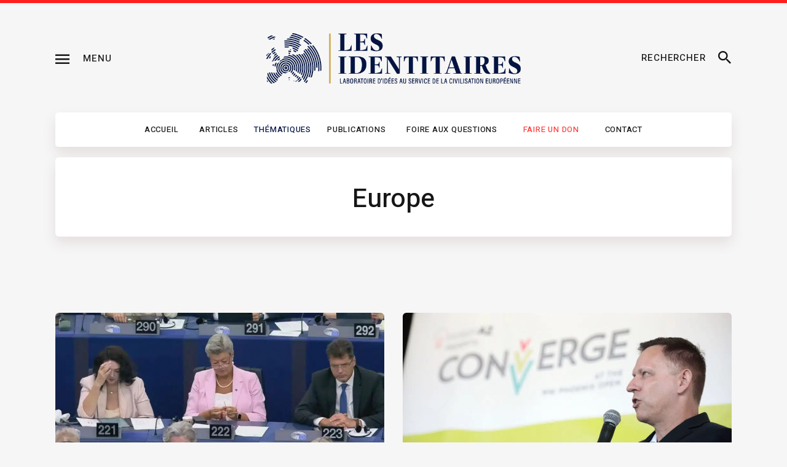

--- FILE ---
content_type: text/html; charset=UTF-8
request_url: https://les-identitaires.fr/categorie/europe/
body_size: 19643
content:
<!DOCTYPE html>
<html lang="fr-FR" class="no-js
									 scheme_default										">
<head>
			<meta charset="UTF-8">
		<meta name="viewport" content="width=device-width, initial-scale=1, maximum-scale=1">
		<meta name="format-detection" content="telephone=no">
		<link rel="profile" href="//gmpg.org/xfn/11">
		<link rel="pingback" href="https://les-identitaires.fr/xmlrpc.php">
		<meta name='robots' content='index, follow, max-image-preview:large, max-snippet:-1, max-video-preview:-1' />

	<!-- This site is optimized with the Yoast SEO plugin v20.6 - https://yoast.com/wordpress/plugins/seo/ -->
	<title>Archives des Europe - Les Identitaires</title>
	<link rel="canonical" href="https://les-identitaires.fr/categorie/europe/" />
	<meta property="og:locale" content="fr_FR" />
	<meta property="og:type" content="article" />
	<meta property="og:title" content="Archives des Europe - Les Identitaires" />
	<meta property="og:url" content="https://les-identitaires.fr/categorie/europe/" />
	<meta property="og:site_name" content="Les Identitaires" />
	<meta name="twitter:card" content="summary_large_image" />
	<meta name="twitter:site" content="@les_ids" />
	<script type="application/ld+json" class="yoast-schema-graph">{"@context":"https://schema.org","@graph":[{"@type":"CollectionPage","@id":"https://les-identitaires.fr/categorie/europe/","url":"https://les-identitaires.fr/categorie/europe/","name":"Archives des Europe - Les Identitaires","isPartOf":{"@id":"https://les-identitaires.fr/#website"},"primaryImageOfPage":{"@id":"https://les-identitaires.fr/categorie/europe/#primaryimage"},"image":{"@id":"https://les-identitaires.fr/categorie/europe/#primaryimage"},"thumbnailUrl":"https://les-identitaires.fr/wp-content/uploads/2023/09/ylvajohansson.jpg","breadcrumb":{"@id":"https://les-identitaires.fr/categorie/europe/#breadcrumb"},"inLanguage":"fr-FR"},{"@type":"ImageObject","inLanguage":"fr-FR","@id":"https://les-identitaires.fr/categorie/europe/#primaryimage","url":"https://les-identitaires.fr/wp-content/uploads/2023/09/ylvajohansson.jpg","contentUrl":"https://les-identitaires.fr/wp-content/uploads/2023/09/ylvajohansson.jpg","width":1280,"height":720},{"@type":"BreadcrumbList","@id":"https://les-identitaires.fr/categorie/europe/#breadcrumb","itemListElement":[{"@type":"ListItem","position":1,"name":"Accueil","item":"https://les-identitaires.fr/"},{"@type":"ListItem","position":2,"name":"Europe"}]},{"@type":"WebSite","@id":"https://les-identitaires.fr/#website","url":"https://les-identitaires.fr/","name":"Les Identitaires","description":"Laboratoire d&#039;idées au service de la civilisation européenne","publisher":{"@id":"https://les-identitaires.fr/#organization"},"potentialAction":[{"@type":"SearchAction","target":{"@type":"EntryPoint","urlTemplate":"https://les-identitaires.fr/?s={search_term_string}"},"query-input":"required name=search_term_string"}],"inLanguage":"fr-FR"},{"@type":"Organization","@id":"https://les-identitaires.fr/#organization","name":"Les Identitaires","url":"https://les-identitaires.fr/","logo":{"@type":"ImageObject","inLanguage":"fr-FR","@id":"https://les-identitaires.fr/#/schema/logo/image/","url":"https://les-identitaires.fr/wp-content/uploads/2019/10/LesIDS-logo2019v2.jpg","contentUrl":"https://les-identitaires.fr/wp-content/uploads/2019/10/LesIDS-logo2019v2.jpg","width":1300,"height":355,"caption":"Les Identitaires"},"image":{"@id":"https://les-identitaires.fr/#/schema/logo/image/"},"sameAs":["https://twitter.com/les_ids","https://www.youtube.com/channel/UCpXCfMn2gE_9zYrREWHmLcQ","https://fr.wikipedia.org/wiki/Les_Identitaires"]}]}</script>
	<!-- / Yoast SEO plugin. -->


<link rel='dns-prefetch' href='//fonts.googleapis.com' />
<link rel="alternate" type="application/rss+xml" title="Les Identitaires &raquo; Flux" href="https://les-identitaires.fr/feed/" />
<link rel="alternate" type="application/rss+xml" title="Les Identitaires &raquo; Flux des commentaires" href="https://les-identitaires.fr/comments/feed/" />
<link rel="alternate" type="application/rss+xml" title="Les Identitaires &raquo; Flux de la catégorie Europe" href="https://les-identitaires.fr/categorie/europe/feed/" />
<meta property="og:site_name" content="Les Identitaires" />
			<meta property="og:description" content="Laboratoire d&#039;idées au service de la civilisation européenne" />
			<meta property="og:type" content="website" />				<meta property="og:image" content="//les-identitaires.fr/wp-content/uploads/2022/10/cropped-Logo_Les_Identitaires_fondtransparent_rectangle.png" />
				<script type="text/javascript">
window._wpemojiSettings = {"baseUrl":"https:\/\/s.w.org\/images\/core\/emoji\/14.0.0\/72x72\/","ext":".png","svgUrl":"https:\/\/s.w.org\/images\/core\/emoji\/14.0.0\/svg\/","svgExt":".svg","source":{"concatemoji":"https:\/\/les-identitaires.fr\/wp-includes\/js\/wp-emoji-release.min.js?ver=6.2.8"}};
/*! This file is auto-generated */
!function(e,a,t){var n,r,o,i=a.createElement("canvas"),p=i.getContext&&i.getContext("2d");function s(e,t){p.clearRect(0,0,i.width,i.height),p.fillText(e,0,0);e=i.toDataURL();return p.clearRect(0,0,i.width,i.height),p.fillText(t,0,0),e===i.toDataURL()}function c(e){var t=a.createElement("script");t.src=e,t.defer=t.type="text/javascript",a.getElementsByTagName("head")[0].appendChild(t)}for(o=Array("flag","emoji"),t.supports={everything:!0,everythingExceptFlag:!0},r=0;r<o.length;r++)t.supports[o[r]]=function(e){if(p&&p.fillText)switch(p.textBaseline="top",p.font="600 32px Arial",e){case"flag":return s("\ud83c\udff3\ufe0f\u200d\u26a7\ufe0f","\ud83c\udff3\ufe0f\u200b\u26a7\ufe0f")?!1:!s("\ud83c\uddfa\ud83c\uddf3","\ud83c\uddfa\u200b\ud83c\uddf3")&&!s("\ud83c\udff4\udb40\udc67\udb40\udc62\udb40\udc65\udb40\udc6e\udb40\udc67\udb40\udc7f","\ud83c\udff4\u200b\udb40\udc67\u200b\udb40\udc62\u200b\udb40\udc65\u200b\udb40\udc6e\u200b\udb40\udc67\u200b\udb40\udc7f");case"emoji":return!s("\ud83e\udef1\ud83c\udffb\u200d\ud83e\udef2\ud83c\udfff","\ud83e\udef1\ud83c\udffb\u200b\ud83e\udef2\ud83c\udfff")}return!1}(o[r]),t.supports.everything=t.supports.everything&&t.supports[o[r]],"flag"!==o[r]&&(t.supports.everythingExceptFlag=t.supports.everythingExceptFlag&&t.supports[o[r]]);t.supports.everythingExceptFlag=t.supports.everythingExceptFlag&&!t.supports.flag,t.DOMReady=!1,t.readyCallback=function(){t.DOMReady=!0},t.supports.everything||(n=function(){t.readyCallback()},a.addEventListener?(a.addEventListener("DOMContentLoaded",n,!1),e.addEventListener("load",n,!1)):(e.attachEvent("onload",n),a.attachEvent("onreadystatechange",function(){"complete"===a.readyState&&t.readyCallback()})),(e=t.source||{}).concatemoji?c(e.concatemoji):e.wpemoji&&e.twemoji&&(c(e.twemoji),c(e.wpemoji)))}(window,document,window._wpemojiSettings);
</script>
<style type="text/css">
img.wp-smiley,
img.emoji {
	display: inline !important;
	border: none !important;
	box-shadow: none !important;
	height: 1em !important;
	width: 1em !important;
	margin: 0 0.07em !important;
	vertical-align: -0.1em !important;
	background: none !important;
	padding: 0 !important;
}
</style>
	<link property="stylesheet" rel='stylesheet' id='blabber-font-google_fonts-css' href='//fonts.googleapis.com/css?family=Heebo:100,300,400,500,700,800,900&#038;subset=latin,latin-ext' type='text/css' media='all' />
<link property="stylesheet" rel='stylesheet' id='wp-block-library-css' href='https://les-identitaires.fr/wp-includes/css/dist/block-library/style.min.css?ver=6.2.8' type='text/css' media='all' />
<link property="stylesheet" rel='stylesheet' id='civist_blocks_style-css' href='https://les-identitaires.fr/wp-content/plugins/civist/civist-wordpress-blocks-embed.css?ver=1d27f33875df574263e7' type='text/css' media='all' />
<link property="stylesheet" rel='stylesheet' id='classic-theme-styles-css' href='https://les-identitaires.fr/wp-includes/css/classic-themes.min.css?ver=6.2.8' type='text/css' media='all' />
<style id='global-styles-inline-css' type='text/css'>
body{--wp--preset--color--black: #000000;--wp--preset--color--cyan-bluish-gray: #abb8c3;--wp--preset--color--white: #ffffff;--wp--preset--color--pale-pink: #f78da7;--wp--preset--color--vivid-red: #cf2e2e;--wp--preset--color--luminous-vivid-orange: #ff6900;--wp--preset--color--luminous-vivid-amber: #fcb900;--wp--preset--color--light-green-cyan: #7bdcb5;--wp--preset--color--vivid-green-cyan: #00d084;--wp--preset--color--pale-cyan-blue: #8ed1fc;--wp--preset--color--vivid-cyan-blue: #0693e3;--wp--preset--color--vivid-purple: #9b51e0;--wp--preset--color--bg-color: #f6f6f6;--wp--preset--color--bd-color: #e8e8e8;--wp--preset--color--text-dark: #161616;--wp--preset--color--text-light: #989898;--wp--preset--color--text-link: #031342;--wp--preset--color--text-hover: #161616;--wp--preset--color--text-link-2: #e2e2e2;--wp--preset--color--text-hover-2: #8be77c;--wp--preset--color--text-link-3: #ddb837;--wp--preset--color--text-hover-3: #eec432;--wp--preset--gradient--vivid-cyan-blue-to-vivid-purple: linear-gradient(135deg,rgba(6,147,227,1) 0%,rgb(155,81,224) 100%);--wp--preset--gradient--light-green-cyan-to-vivid-green-cyan: linear-gradient(135deg,rgb(122,220,180) 0%,rgb(0,208,130) 100%);--wp--preset--gradient--luminous-vivid-amber-to-luminous-vivid-orange: linear-gradient(135deg,rgba(252,185,0,1) 0%,rgba(255,105,0,1) 100%);--wp--preset--gradient--luminous-vivid-orange-to-vivid-red: linear-gradient(135deg,rgba(255,105,0,1) 0%,rgb(207,46,46) 100%);--wp--preset--gradient--very-light-gray-to-cyan-bluish-gray: linear-gradient(135deg,rgb(238,238,238) 0%,rgb(169,184,195) 100%);--wp--preset--gradient--cool-to-warm-spectrum: linear-gradient(135deg,rgb(74,234,220) 0%,rgb(151,120,209) 20%,rgb(207,42,186) 40%,rgb(238,44,130) 60%,rgb(251,105,98) 80%,rgb(254,248,76) 100%);--wp--preset--gradient--blush-light-purple: linear-gradient(135deg,rgb(255,206,236) 0%,rgb(152,150,240) 100%);--wp--preset--gradient--blush-bordeaux: linear-gradient(135deg,rgb(254,205,165) 0%,rgb(254,45,45) 50%,rgb(107,0,62) 100%);--wp--preset--gradient--luminous-dusk: linear-gradient(135deg,rgb(255,203,112) 0%,rgb(199,81,192) 50%,rgb(65,88,208) 100%);--wp--preset--gradient--pale-ocean: linear-gradient(135deg,rgb(255,245,203) 0%,rgb(182,227,212) 50%,rgb(51,167,181) 100%);--wp--preset--gradient--electric-grass: linear-gradient(135deg,rgb(202,248,128) 0%,rgb(113,206,126) 100%);--wp--preset--gradient--midnight: linear-gradient(135deg,rgb(2,3,129) 0%,rgb(40,116,252) 100%);--wp--preset--duotone--dark-grayscale: url('#wp-duotone-dark-grayscale');--wp--preset--duotone--grayscale: url('#wp-duotone-grayscale');--wp--preset--duotone--purple-yellow: url('#wp-duotone-purple-yellow');--wp--preset--duotone--blue-red: url('#wp-duotone-blue-red');--wp--preset--duotone--midnight: url('#wp-duotone-midnight');--wp--preset--duotone--magenta-yellow: url('#wp-duotone-magenta-yellow');--wp--preset--duotone--purple-green: url('#wp-duotone-purple-green');--wp--preset--duotone--blue-orange: url('#wp-duotone-blue-orange');--wp--preset--font-size--small: 13px;--wp--preset--font-size--medium: 20px;--wp--preset--font-size--large: 36px;--wp--preset--font-size--x-large: 42px;--wp--preset--spacing--20: 0.44rem;--wp--preset--spacing--30: 0.67rem;--wp--preset--spacing--40: 1rem;--wp--preset--spacing--50: 1.5rem;--wp--preset--spacing--60: 2.25rem;--wp--preset--spacing--70: 3.38rem;--wp--preset--spacing--80: 5.06rem;--wp--preset--shadow--natural: 6px 6px 9px rgba(0, 0, 0, 0.2);--wp--preset--shadow--deep: 12px 12px 50px rgba(0, 0, 0, 0.4);--wp--preset--shadow--sharp: 6px 6px 0px rgba(0, 0, 0, 0.2);--wp--preset--shadow--outlined: 6px 6px 0px -3px rgba(255, 255, 255, 1), 6px 6px rgba(0, 0, 0, 1);--wp--preset--shadow--crisp: 6px 6px 0px rgba(0, 0, 0, 1);}:where(.is-layout-flex){gap: 0.5em;}body .is-layout-flow > .alignleft{float: left;margin-inline-start: 0;margin-inline-end: 2em;}body .is-layout-flow > .alignright{float: right;margin-inline-start: 2em;margin-inline-end: 0;}body .is-layout-flow > .aligncenter{margin-left: auto !important;margin-right: auto !important;}body .is-layout-constrained > .alignleft{float: left;margin-inline-start: 0;margin-inline-end: 2em;}body .is-layout-constrained > .alignright{float: right;margin-inline-start: 2em;margin-inline-end: 0;}body .is-layout-constrained > .aligncenter{margin-left: auto !important;margin-right: auto !important;}body .is-layout-constrained > :where(:not(.alignleft):not(.alignright):not(.alignfull)){max-width: var(--wp--style--global--content-size);margin-left: auto !important;margin-right: auto !important;}body .is-layout-constrained > .alignwide{max-width: var(--wp--style--global--wide-size);}body .is-layout-flex{display: flex;}body .is-layout-flex{flex-wrap: wrap;align-items: center;}body .is-layout-flex > *{margin: 0;}:where(.wp-block-columns.is-layout-flex){gap: 2em;}.has-black-color{color: var(--wp--preset--color--black) !important;}.has-cyan-bluish-gray-color{color: var(--wp--preset--color--cyan-bluish-gray) !important;}.has-white-color{color: var(--wp--preset--color--white) !important;}.has-pale-pink-color{color: var(--wp--preset--color--pale-pink) !important;}.has-vivid-red-color{color: var(--wp--preset--color--vivid-red) !important;}.has-luminous-vivid-orange-color{color: var(--wp--preset--color--luminous-vivid-orange) !important;}.has-luminous-vivid-amber-color{color: var(--wp--preset--color--luminous-vivid-amber) !important;}.has-light-green-cyan-color{color: var(--wp--preset--color--light-green-cyan) !important;}.has-vivid-green-cyan-color{color: var(--wp--preset--color--vivid-green-cyan) !important;}.has-pale-cyan-blue-color{color: var(--wp--preset--color--pale-cyan-blue) !important;}.has-vivid-cyan-blue-color{color: var(--wp--preset--color--vivid-cyan-blue) !important;}.has-vivid-purple-color{color: var(--wp--preset--color--vivid-purple) !important;}.has-black-background-color{background-color: var(--wp--preset--color--black) !important;}.has-cyan-bluish-gray-background-color{background-color: var(--wp--preset--color--cyan-bluish-gray) !important;}.has-white-background-color{background-color: var(--wp--preset--color--white) !important;}.has-pale-pink-background-color{background-color: var(--wp--preset--color--pale-pink) !important;}.has-vivid-red-background-color{background-color: var(--wp--preset--color--vivid-red) !important;}.has-luminous-vivid-orange-background-color{background-color: var(--wp--preset--color--luminous-vivid-orange) !important;}.has-luminous-vivid-amber-background-color{background-color: var(--wp--preset--color--luminous-vivid-amber) !important;}.has-light-green-cyan-background-color{background-color: var(--wp--preset--color--light-green-cyan) !important;}.has-vivid-green-cyan-background-color{background-color: var(--wp--preset--color--vivid-green-cyan) !important;}.has-pale-cyan-blue-background-color{background-color: var(--wp--preset--color--pale-cyan-blue) !important;}.has-vivid-cyan-blue-background-color{background-color: var(--wp--preset--color--vivid-cyan-blue) !important;}.has-vivid-purple-background-color{background-color: var(--wp--preset--color--vivid-purple) !important;}.has-black-border-color{border-color: var(--wp--preset--color--black) !important;}.has-cyan-bluish-gray-border-color{border-color: var(--wp--preset--color--cyan-bluish-gray) !important;}.has-white-border-color{border-color: var(--wp--preset--color--white) !important;}.has-pale-pink-border-color{border-color: var(--wp--preset--color--pale-pink) !important;}.has-vivid-red-border-color{border-color: var(--wp--preset--color--vivid-red) !important;}.has-luminous-vivid-orange-border-color{border-color: var(--wp--preset--color--luminous-vivid-orange) !important;}.has-luminous-vivid-amber-border-color{border-color: var(--wp--preset--color--luminous-vivid-amber) !important;}.has-light-green-cyan-border-color{border-color: var(--wp--preset--color--light-green-cyan) !important;}.has-vivid-green-cyan-border-color{border-color: var(--wp--preset--color--vivid-green-cyan) !important;}.has-pale-cyan-blue-border-color{border-color: var(--wp--preset--color--pale-cyan-blue) !important;}.has-vivid-cyan-blue-border-color{border-color: var(--wp--preset--color--vivid-cyan-blue) !important;}.has-vivid-purple-border-color{border-color: var(--wp--preset--color--vivid-purple) !important;}.has-vivid-cyan-blue-to-vivid-purple-gradient-background{background: var(--wp--preset--gradient--vivid-cyan-blue-to-vivid-purple) !important;}.has-light-green-cyan-to-vivid-green-cyan-gradient-background{background: var(--wp--preset--gradient--light-green-cyan-to-vivid-green-cyan) !important;}.has-luminous-vivid-amber-to-luminous-vivid-orange-gradient-background{background: var(--wp--preset--gradient--luminous-vivid-amber-to-luminous-vivid-orange) !important;}.has-luminous-vivid-orange-to-vivid-red-gradient-background{background: var(--wp--preset--gradient--luminous-vivid-orange-to-vivid-red) !important;}.has-very-light-gray-to-cyan-bluish-gray-gradient-background{background: var(--wp--preset--gradient--very-light-gray-to-cyan-bluish-gray) !important;}.has-cool-to-warm-spectrum-gradient-background{background: var(--wp--preset--gradient--cool-to-warm-spectrum) !important;}.has-blush-light-purple-gradient-background{background: var(--wp--preset--gradient--blush-light-purple) !important;}.has-blush-bordeaux-gradient-background{background: var(--wp--preset--gradient--blush-bordeaux) !important;}.has-luminous-dusk-gradient-background{background: var(--wp--preset--gradient--luminous-dusk) !important;}.has-pale-ocean-gradient-background{background: var(--wp--preset--gradient--pale-ocean) !important;}.has-electric-grass-gradient-background{background: var(--wp--preset--gradient--electric-grass) !important;}.has-midnight-gradient-background{background: var(--wp--preset--gradient--midnight) !important;}.has-small-font-size{font-size: var(--wp--preset--font-size--small) !important;}.has-medium-font-size{font-size: var(--wp--preset--font-size--medium) !important;}.has-large-font-size{font-size: var(--wp--preset--font-size--large) !important;}.has-x-large-font-size{font-size: var(--wp--preset--font-size--x-large) !important;}
.wp-block-navigation a:where(:not(.wp-element-button)){color: inherit;}
:where(.wp-block-columns.is-layout-flex){gap: 2em;}
.wp-block-pullquote{font-size: 1.5em;line-height: 1.6;}
</style>
<link property="stylesheet" rel='stylesheet' id='contact-form-7-css' href='https://les-identitaires.fr/wp-content/plugins/contact-form-7/includes/css/styles.css?ver=5.7.6' type='text/css' media='all' />
<link property="stylesheet" rel='stylesheet' id='trx_addons-icons-css' href='https://les-identitaires.fr/wp-content/plugins/trx_addons/css/font-icons/css/trx_addons_icons.css' type='text/css' media='all' />
<link property="stylesheet" rel='stylesheet' id='jquery-swiper-css' href='https://les-identitaires.fr/wp-content/plugins/trx_addons/js/swiper/swiper.min.css' type='text/css' media='all' />
<link property="stylesheet" rel='stylesheet' id='magnific-popup-css' href='https://les-identitaires.fr/wp-content/plugins/trx_addons/js/magnific/magnific-popup.min.css' type='text/css' media='all' />
<link property="stylesheet" rel='stylesheet' id='trx_addons-css' href='https://les-identitaires.fr/wp-content/plugins/trx_addons/css/__styles.css' type='text/css' media='all' />
<link property="stylesheet" rel='stylesheet' id='trx_addons-animation-css' href='https://les-identitaires.fr/wp-content/plugins/trx_addons/css/trx_addons.animation.css' type='text/css' media='all' />
<link property="stylesheet" rel='stylesheet' id='trx-popup-style-css' href='https://les-identitaires.fr/wp-content/plugins/trx_popup/css/style.css' type='text/css' media='all' />
<link property="stylesheet" rel='stylesheet' id='trx-popup-custom-css' href='https://les-identitaires.fr/wp-content/plugins/trx_popup/css/custom.css' type='text/css' media='all' />
<link property="stylesheet" rel='stylesheet' id='trx-popup-stylesheet-css' href='https://les-identitaires.fr/wp-content/plugins/trx_popup/css/fonts/Inter/stylesheet.css' type='text/css' media='all' />
<link property="stylesheet" rel='stylesheet' id='trx_socials-icons-css' href='https://les-identitaires.fr/wp-content/plugins/trx_socials/assets/css/font_icons/css/trx_socials_icons.css' type='text/css' media='all' />
<link property="stylesheet" rel='stylesheet' id='trx_socials-widget_instagram-css' href='https://les-identitaires.fr/wp-content/plugins/trx_socials/widgets/instagram/instagram.css' type='text/css' media='all' />
<link property="stylesheet" rel='stylesheet' id='trp-language-switcher-style-css' href='https://les-identitaires.fr/wp-content/plugins/translatepress-multilingual/assets/css/trp-language-switcher.css?ver=2.5.1' type='text/css' media='all' />
<link property="stylesheet" rel='stylesheet' id='elementor-icons-css' href='https://les-identitaires.fr/wp-content/plugins/elementor/assets/lib/eicons/css/elementor-icons.min.css?ver=5.18.0' type='text/css' media='all' />
<link property="stylesheet" rel='stylesheet' id='elementor-frontend-legacy-css' href='https://les-identitaires.fr/wp-content/plugins/elementor/assets/css/frontend-legacy.min.css?ver=3.12.2' type='text/css' media='all' />
<link property="stylesheet" rel='stylesheet' id='elementor-frontend-css' href='https://les-identitaires.fr/wp-content/plugins/elementor/assets/css/frontend.min.css?ver=3.12.2' type='text/css' media='all' />
<style id='elementor-frontend-inline-css' type='text/css'>
.elementor-kit-51725{--e-global-color-primary:#6EC1E4;--e-global-color-secondary:#54595F;--e-global-color-text:#7A7A7A;--e-global-color-accent:#61CE70;--e-global-color-c834b02:#D1AB56;--e-global-color-c2fa40c:#161616;--e-global-typography-primary-font-family:"Roboto";--e-global-typography-primary-font-weight:600;--e-global-typography-secondary-font-family:"Roboto Slab";--e-global-typography-secondary-font-weight:400;--e-global-typography-text-font-family:"Roboto";--e-global-typography-text-font-weight:400;--e-global-typography-accent-font-family:"Roboto";--e-global-typography-accent-font-weight:500;--e-global-typography-d2d4675-font-family:"Rubik";--e-global-typography-c2ee7e9-font-family:"Rubik";--e-global-typography-c2ee7e9-font-size:16px;--e-global-typography-6e1d215-font-family:"Rubik";--e-global-typography-6e1d215-font-size:20px;--e-global-typography-6e1d215-font-weight:600;--e-global-typography-6e1d215-line-height:1em;}.elementor-section.elementor-section-boxed > .elementor-container{max-width:1140px;}.e-con{--container-max-width:1140px;}.elementor-widget:not(:last-child){margin-bottom:20px;}.elementor-element{--widgets-spacing:20px;}{}h1.entry-title{display:var(--page-title-display);}@media(max-width:1024px){.elementor-section.elementor-section-boxed > .elementor-container{max-width:1024px;}.e-con{--container-max-width:1024px;}}@media(max-width:767px){.elementor-section.elementor-section-boxed > .elementor-container{max-width:767px;}.e-con{--container-max-width:767px;}}
</style>
<link property="stylesheet" rel='stylesheet' id='swiper-css' href='https://les-identitaires.fr/wp-content/plugins/elementor/assets/lib/swiper/css/swiper.min.css?ver=5.3.6' type='text/css' media='all' />
<link property="stylesheet" rel='stylesheet' id='font-awesome-5-all-css' href='https://les-identitaires.fr/wp-content/plugins/elementor/assets/lib/font-awesome/css/all.min.css?ver=3.12.2' type='text/css' media='all' />
<link property="stylesheet" rel='stylesheet' id='font-awesome-4-shim-css' href='https://les-identitaires.fr/wp-content/plugins/elementor/assets/lib/font-awesome/css/v4-shims.min.css?ver=3.12.2' type='text/css' media='all' />
<link property="stylesheet" rel='stylesheet' id='google-fonts-1-css' href='https://fonts.googleapis.com/css?family=Roboto%3A100%2C100italic%2C200%2C200italic%2C300%2C300italic%2C400%2C400italic%2C500%2C500italic%2C600%2C600italic%2C700%2C700italic%2C800%2C800italic%2C900%2C900italic%7CRoboto+Slab%3A100%2C100italic%2C200%2C200italic%2C300%2C300italic%2C400%2C400italic%2C500%2C500italic%2C600%2C600italic%2C700%2C700italic%2C800%2C800italic%2C900%2C900italic%7CRubik%3A100%2C100italic%2C200%2C200italic%2C300%2C300italic%2C400%2C400italic%2C500%2C500italic%2C600%2C600italic%2C700%2C700italic%2C800%2C800italic%2C900%2C900italic&#038;display=auto&#038;ver=6.2.8' type='text/css' media='all' />
<link property="stylesheet" rel='stylesheet' id='wpgdprc-front-css-css' href='https://les-identitaires.fr/wp-content/plugins/wp-gdpr-compliance/Assets/css/front.css?ver=1682592951' type='text/css' media='all' />
<style id='wpgdprc-front-css-inline-css' type='text/css'>
:root{--wp-gdpr--bar--background-color: #000000;--wp-gdpr--bar--color: #ffffff;--wp-gdpr--button--background-color: #000000;--wp-gdpr--button--background-color--darken: #000000;--wp-gdpr--button--color: #ffffff;}
</style>
<link property="stylesheet" rel='stylesheet' id='fontello-icons-css' href='https://les-identitaires.fr/wp-content/themes/blabber/css/font-icons/css/fontello.css' type='text/css' media='all' />
<link property="stylesheet" rel='stylesheet' id='blabber-main-css' href='https://les-identitaires.fr/wp-content/themes/blabber/style.css' type='text/css' media='all' />
<link property="stylesheet" rel='stylesheet' id='mediaelement-css' href='https://les-identitaires.fr/wp-includes/js/mediaelement/mediaelementplayer-legacy.min.css?ver=4.2.17' type='text/css' media='all' />
<link property="stylesheet" rel='stylesheet' id='wp-mediaelement-css' href='https://les-identitaires.fr/wp-includes/js/mediaelement/wp-mediaelement.min.css?ver=6.2.8' type='text/css' media='all' />
<link property="stylesheet" rel='stylesheet' id='blabber-plugins-css' href='https://les-identitaires.fr/wp-content/themes/blabber/css/__plugins.css' type='text/css' media='all' />
<link property="stylesheet" rel='stylesheet' id='blabber-skin-startup-css' href='https://les-identitaires.fr/wp-content/themes/blabber/skins/startup/skin.css' type='text/css' media='all' />
<link property="stylesheet" rel='stylesheet' id='blabber-custom-css' href='https://les-identitaires.fr/wp-content/themes/blabber/css/__custom.css' type='text/css' media='all' />
<link property="stylesheet" rel='stylesheet' id='blabber-color-default-css' href='https://les-identitaires.fr/wp-content/themes/blabber/css/__colors-default.css' type='text/css' media='all' />
<link property="stylesheet" rel='stylesheet' id='blabber-color-dark-css' href='https://les-identitaires.fr/wp-content/themes/blabber/css/__colors-dark.css' type='text/css' media='all' />
<link property="stylesheet" rel='stylesheet' id='trx_addons-responsive-css' href='https://les-identitaires.fr/wp-content/plugins/trx_addons/css/__responsive.css' type='text/css' media='all' />
<link property="stylesheet" rel='stylesheet' id='blabber-responsive-css' href='https://les-identitaires.fr/wp-content/themes/blabber/css/__responsive.css' type='text/css' media='all' />
<link property="stylesheet" rel='stylesheet' id='blabber-skin-startup-responsive-css' href='https://les-identitaires.fr/wp-content/themes/blabber/skins/startup/skin-responsive.css' type='text/css' media='all' />
<link rel="preconnect" href="https://fonts.gstatic.com/" crossorigin><script type='text/javascript' src='https://les-identitaires.fr/wp-includes/js/jquery/jquery.min.js?ver=3.6.4' id='jquery-core-js'></script>
<script type='text/javascript' src='https://les-identitaires.fr/wp-includes/js/jquery/jquery-migrate.min.js?ver=3.4.0' id='jquery-migrate-js'></script>
<script type='text/javascript' src='https://les-identitaires.fr/wp-content/plugins/elementor/assets/lib/font-awesome/js/v4-shims.min.js?ver=3.12.2' id='font-awesome-4-shim-js'></script>
<script type='text/javascript' id='wpgdprc-front-js-js-extra'>
/* <![CDATA[ */
var wpgdprcFront = {"ajaxUrl":"https:\/\/les-identitaires.fr\/wp-admin\/admin-ajax.php","ajaxNonce":"20c67b3e69","ajaxArg":"security","pluginPrefix":"wpgdprc","blogId":"1","isMultiSite":"","locale":"fr_FR","showSignUpModal":"","showFormModal":"","cookieName":"wpgdprc-consent","consentVersion":"","path":"\/","prefix":"wpgdprc"};
/* ]]> */
</script>
<script type='text/javascript' defer="defer" src='https://les-identitaires.fr/wp-content/plugins/wp-gdpr-compliance/Assets/js/front.min.js?ver=1682592951' id='wpgdprc-front-js-js'></script>
<link rel="https://api.w.org/" href="https://les-identitaires.fr/wp-json/" /><link rel="alternate" type="application/json" href="https://les-identitaires.fr/wp-json/wp/v2/categories/200" /><link rel="EditURI" type="application/rsd+xml" title="RSD" href="https://les-identitaires.fr/xmlrpc.php?rsd" />
<link rel="wlwmanifest" type="application/wlwmanifest+xml" href="https://les-identitaires.fr/wp-includes/wlwmanifest.xml" />
<meta name="generator" content="WordPress 6.2.8" />
<link rel="alternate" hreflang="fr-FR" href="https://les-identitaires.fr/categorie/europe/"/>
<link rel="alternate" hreflang="fr" href="https://les-identitaires.fr/categorie/europe/"/>
<meta name="generator" content="Elementor 3.12.2; features: a11y_improvements, additional_custom_breakpoints; settings: css_print_method-internal, google_font-enabled, font_display-auto">
<link rel="icon" href="https://les-identitaires.fr/wp-content/uploads/2022/11/cropped-Logo_Les_Identitaires_fondtransparent_rectangle-32x32.png" sizes="32x32" />
<link rel="icon" href="https://les-identitaires.fr/wp-content/uploads/2022/11/cropped-Logo_Les_Identitaires_fondtransparent_rectangle-192x192.png" sizes="192x192" />
<link rel="apple-touch-icon" href="https://les-identitaires.fr/wp-content/uploads/2022/11/cropped-Logo_Les_Identitaires_fondtransparent_rectangle-180x180.png" />
<meta name="msapplication-TileImage" content="https://les-identitaires.fr/wp-content/uploads/2022/11/cropped-Logo_Les_Identitaires_fondtransparent_rectangle-270x270.png" />
		<style type="text/css" id="wp-custom-css">
			/* Accueil > Section "Communiqués" */

.scheme_dark .sc_blogger_item_default.sc_blogger_item_on_plate .sc_blogger_item_body, .scheme_dark .sc_blogger_item_list.sc_blogger_item_on_plate .sc_blogger_item_body, .scheme_dark .sc_blogger_item_wide.sc_blogger_item_on_plate{
	background-color:#031342;
}


/* Footer */

.scheme_default .footer_copyright_inner{
	background-color:#15234D;
}

.scheme_default .footer_copyright_inner .copyright_text{
	color:#D1AB56;
}
.scheme_default .footer_copyright_inner .copyright_text a{
	color:#fff;
}

/* FAQ */

.elementor-51200 .elementor-element.elementor-element-35b863e9 > .elementor-widget-container{
	border-radius:15px!important;
}

.elementor-accordion{
	background-color:transparent!important;
}

.elementor-accordion-item{
box-shadow: 0px 0px 5px rgba(0, 0, 0, 0.2);;
	border-radius:15px!important;
	margin-bottom:30px;
}


/* MENU */
.scheme_default .sc_layouts_menu_popup .sc_layouts_menu_nav, .scheme_default .sc_layouts_menu_nav>li ul{
	background-color:#fff;
}

#menu-item-51749 a{
	color:#FF3F3E!important;
}

#menu-item-51750 a{
	color:#FF3F3E!important;
}

.scheme_default .sc_layouts_menu_popup .sc_layouts_menu_nav>li>a, .scheme_default .sc_layouts_menu_nav>li li>a:hover{
	color:#031342!important;
}
.scheme_default .sc_layouts_menu_nav>li li.current-menu-item>a, .scheme_default .sc_layouts_menu_nav>li li.current-menu-parent>a, .scheme_default .sc_layouts_menu_nav>li li.current-menu-ancestor>a{
	color:#031342!important;
}

.scheme_dark .menu_mobile_inner{
	background-color:#031342;
}

.scheme_dark a:hover{
	color:#D1AB56!important;
}


.menu_mobile .menu_mobile_nav_area li>a:active{
	color:#D1AB56!important;
}


/* NEWSLETTER */
.scheme_default form.mc4wp-form .mc4wp-form-fields input[type="submit"]{
	background-color:#D1AB56;
}

.scheme_default form.mc4wp-form .mc4wp-form-fields input[type="submit"]:hover{
	background-color:#051C61;
}

/* PETITION */

/* BOUTON SIGNER */
.forminator-ui#forminator-module-52150.forminator-design--flat .forminator-button-submit{
	border-radius:35px;
	background-color:#D1AB56!important;
font-variant-caps:all-small-caps	;
font-size:25px!important;
padding-left:20px!important;
padding-right:20px!important;
      margin: 0;
      position: relative;
      top: 50%;
      left: 50%;
      -ms-transform: translate(-50%, -50%);
      transform: translate(-50%, -50%);
	margin-top:20px;;
}



/* BOUTON PARTAGE */
.scheme_default .sc_button_default.color_style_link3, .scheme_default .color_style_link3 .sc_button_default, .scheme_default .sc_button.color_style_link3:not(.sc_button_simple):not(.sc_button_bordered):not(.sc_button_bg_image), .scheme_default .color_style_link3 .sc_button:not(.sc_button_simple):not(.sc_button_bordered):not(.sc_button_bg_image){
	border-radius:35px;
}

.scheme_default .sc_button_default.color_style_link3, .scheme_default .color_style_link3 .sc_button_default, .scheme_default .sc_button.color_style_link3:not(.sc_button_simple):not(.sc_button_bordered):not(.sc_button_bg_image), .scheme_default .color_style_link3 .sc_button:not(.sc_button_simple):not(.sc_button_bordered):not(.sc_button_bg_image){
	color:white;
		background-color:#051C61!important;

}

/* COMMENTAIRES */
.show_comments_wrap , .show_comments_single{
	display:none;
}

/* RESPONSIVE */

@media (max-width: 767px)
.elementor-section.elementor-section-boxed>.elementor-container, .body_style_boxed .elementor-section.elementor-section-boxed>.elementor-container, .body_style_fullwide.sidebar_hide .elementor-section.elementor-section-boxed>.elementor-container {
	max-width: 560px!important;
}

		</style>
		<style type="text/css" id="trx_addons-inline-styles-inline-css">.custom-logo-link,.sc_layouts_logo{font-size:1.5em}</style>
<style id="elementor-post-1435">.elementor-1435 .elementor-element.elementor-element-1fc27f01 > .elementor-container > .elementor-row > .elementor-column > .elementor-column-wrap > .elementor-widget-wrap{align-content:center;align-items:center;}.elementor-1435 .elementor-element.elementor-element-1fc27f01{border-style:solid;border-width:5px 0px 0px 0px;border-color:#fe1e1d;transition:background 0.3s, border 0.3s, border-radius 0.3s, box-shadow 0.3s;padding:26px 0px 24px 0px;}.elementor-1435 .elementor-element.elementor-element-1fc27f01 > .elementor-background-overlay{transition:background 0.3s, border-radius 0.3s, opacity 0.3s;}.elementor-1435 .elementor-element.elementor-element-4d6040a2 > .elementor-element-populated{text-align:center;}.elementor-1435 .elementor-element.elementor-element-7e786ba9 > .elementor-container > .elementor-row > .elementor-column > .elementor-column-wrap > .elementor-widget-wrap{align-content:center;align-items:center;}.elementor-1435 .elementor-element.elementor-element-6b908c44 > .elementor-container > .elementor-row > .elementor-column > .elementor-column-wrap > .elementor-widget-wrap{align-content:center;align-items:center;}.elementor-1435 .elementor-element.elementor-element-6b908c44{transition:background 0.3s, border 0.3s, border-radius 0.3s, box-shadow 0.3s;}.elementor-1435 .elementor-element.elementor-element-6b908c44 > .elementor-background-overlay{transition:background 0.3s, border-radius 0.3s, opacity 0.3s;}.elementor-1435 .elementor-element.elementor-element-78e7f0f8 > .elementor-element-populated{text-align:center;}.elementor-1435 .elementor-element.elementor-element-32352084:not(.elementor-motion-effects-element-type-background), .elementor-1435 .elementor-element.elementor-element-32352084 > .elementor-motion-effects-container > .elementor-motion-effects-layer{background-color:#ffffff;}.elementor-1435 .elementor-element.elementor-element-32352084, .elementor-1435 .elementor-element.elementor-element-32352084 > .elementor-background-overlay{border-radius:5px 5px 5px 5px;}.elementor-1435 .elementor-element.elementor-element-32352084{box-shadow:0px 10px 20px 0px rgba(143,101,101,0.16);transition:background 0.3s, border 0.3s, border-radius 0.3s, box-shadow 0.3s;padding:6px 0px 6px 0px;}.elementor-1435 .elementor-element.elementor-element-32352084 > .elementor-background-overlay{transition:background 0.3s, border-radius 0.3s, opacity 0.3s;}.elementor-1435 .elementor-element.elementor-element-11be4d91{transition:background 0.3s, border 0.3s, border-radius 0.3s, box-shadow 0.3s;margin-top:17px;margin-bottom:0px;}.elementor-1435 .elementor-element.elementor-element-11be4d91 > .elementor-background-overlay{transition:background 0.3s, border-radius 0.3s, opacity 0.3s;}.elementor-1435 .elementor-element.elementor-element-78a4cfe8 > .elementor-element-populated{transition:background 0.3s, border 0.3s, border-radius 0.3s, box-shadow 0.3s;}.elementor-1435 .elementor-element.elementor-element-78a4cfe8 > .elementor-element-populated > .elementor-background-overlay{transition:background 0.3s, border-radius 0.3s, opacity 0.3s;}.elementor-1435 .elementor-element.elementor-element-5b4998c{transition:background 0.3s, border 0.3s, border-radius 0.3s, box-shadow 0.3s;}.elementor-1435 .elementor-element.elementor-element-5b4998c > .elementor-background-overlay{transition:background 0.3s, border-radius 0.3s, opacity 0.3s;}.elementor-1435 .elementor-element.elementor-element-9e42a1b > .elementor-element-populated, .elementor-1435 .elementor-element.elementor-element-9e42a1b > .elementor-element-populated > .elementor-background-overlay, .elementor-1435 .elementor-element.elementor-element-9e42a1b > .elementor-background-slideshow{border-radius:5px 5px 5px 5px;}.elementor-1435 .elementor-element.elementor-element-4be49916 > .elementor-widget-container{border-radius:5px 5px 5px 5px;}@media(max-width:1024px){.elementor-1435 .elementor-element.elementor-element-1fc27f01{padding:25px 0px 22px 0px;}}@media(max-width:767px){.elementor-1435 .elementor-element.elementor-element-1fc27f01{padding:20px 0px 20px 0px;}.elementor-1435 .elementor-element.elementor-element-1c72be44{width:50%;}.elementor-1435 .elementor-element.elementor-element-4d6040a2{width:60%;}.elementor-1435 .elementor-element.elementor-element-13dfdb21{width:50%;}.elementor-1435 .elementor-element.elementor-element-13dfdb21 > .elementor-element-populated.elementor-column-wrap{padding:0px 0px 0px 0px;}.elementor-1435 .elementor-element.elementor-element-71e3c58 > .elementor-widget-container{padding:0px 0px 0px 0px;}.elementor-1435 .elementor-element.elementor-element-7e786ba9{padding:20px 0px 20px 0px;}.elementor-1435 .elementor-element.elementor-element-35c62ae2{width:50%;}.elementor-1435 .elementor-element.elementor-element-7ab652d6{width:50%;}.elementor-1435 .elementor-element.elementor-element-78e7f0f8{width:100%;}.elementor-1435 .elementor-element.elementor-element-11be4d91{margin-top:0px;margin-bottom:0px;}}@media(min-width:768px){.elementor-1435 .elementor-element.elementor-element-1c72be44{width:25%;}.elementor-1435 .elementor-element.elementor-element-4d6040a2{width:49.996%;}.elementor-1435 .elementor-element.elementor-element-13dfdb21{width:25%;}}@media(max-width:1024px) and (min-width:768px){.elementor-1435 .elementor-element.elementor-element-1c72be44{width:30%;}.elementor-1435 .elementor-element.elementor-element-4d6040a2{width:40%;}.elementor-1435 .elementor-element.elementor-element-13dfdb21{width:30%;}}</style>
<style>.elementor-1435 .elementor-element.elementor-element-1fc27f01 > .elementor-container > .elementor-row > .elementor-column > .elementor-column-wrap > .elementor-widget-wrap{align-content:center;align-items:center;}.elementor-1435 .elementor-element.elementor-element-1fc27f01{border-style:solid;border-width:5px 0px 0px 0px;border-color:#fe1e1d;transition:background 0.3s, border 0.3s, border-radius 0.3s, box-shadow 0.3s;padding:26px 0px 24px 0px;}.elementor-1435 .elementor-element.elementor-element-1fc27f01 > .elementor-background-overlay{transition:background 0.3s, border-radius 0.3s, opacity 0.3s;}.elementor-1435 .elementor-element.elementor-element-4d6040a2 > .elementor-element-populated{text-align:center;}.elementor-1435 .elementor-element.elementor-element-7e786ba9 > .elementor-container > .elementor-row > .elementor-column > .elementor-column-wrap > .elementor-widget-wrap{align-content:center;align-items:center;}.elementor-1435 .elementor-element.elementor-element-6b908c44 > .elementor-container > .elementor-row > .elementor-column > .elementor-column-wrap > .elementor-widget-wrap{align-content:center;align-items:center;}.elementor-1435 .elementor-element.elementor-element-6b908c44{transition:background 0.3s, border 0.3s, border-radius 0.3s, box-shadow 0.3s;}.elementor-1435 .elementor-element.elementor-element-6b908c44 > .elementor-background-overlay{transition:background 0.3s, border-radius 0.3s, opacity 0.3s;}.elementor-1435 .elementor-element.elementor-element-78e7f0f8 > .elementor-element-populated{text-align:center;}.elementor-1435 .elementor-element.elementor-element-32352084:not(.elementor-motion-effects-element-type-background), .elementor-1435 .elementor-element.elementor-element-32352084 > .elementor-motion-effects-container > .elementor-motion-effects-layer{background-color:#ffffff;}.elementor-1435 .elementor-element.elementor-element-32352084, .elementor-1435 .elementor-element.elementor-element-32352084 > .elementor-background-overlay{border-radius:5px 5px 5px 5px;}.elementor-1435 .elementor-element.elementor-element-32352084{box-shadow:0px 10px 20px 0px rgba(143,101,101,0.16);transition:background 0.3s, border 0.3s, border-radius 0.3s, box-shadow 0.3s;padding:6px 0px 6px 0px;}.elementor-1435 .elementor-element.elementor-element-32352084 > .elementor-background-overlay{transition:background 0.3s, border-radius 0.3s, opacity 0.3s;}.elementor-1435 .elementor-element.elementor-element-11be4d91{transition:background 0.3s, border 0.3s, border-radius 0.3s, box-shadow 0.3s;margin-top:17px;margin-bottom:0px;}.elementor-1435 .elementor-element.elementor-element-11be4d91 > .elementor-background-overlay{transition:background 0.3s, border-radius 0.3s, opacity 0.3s;}.elementor-1435 .elementor-element.elementor-element-78a4cfe8 > .elementor-element-populated{transition:background 0.3s, border 0.3s, border-radius 0.3s, box-shadow 0.3s;}.elementor-1435 .elementor-element.elementor-element-78a4cfe8 > .elementor-element-populated > .elementor-background-overlay{transition:background 0.3s, border-radius 0.3s, opacity 0.3s;}.elementor-1435 .elementor-element.elementor-element-5b4998c{transition:background 0.3s, border 0.3s, border-radius 0.3s, box-shadow 0.3s;}.elementor-1435 .elementor-element.elementor-element-5b4998c > .elementor-background-overlay{transition:background 0.3s, border-radius 0.3s, opacity 0.3s;}.elementor-1435 .elementor-element.elementor-element-9e42a1b > .elementor-element-populated, .elementor-1435 .elementor-element.elementor-element-9e42a1b > .elementor-element-populated > .elementor-background-overlay, .elementor-1435 .elementor-element.elementor-element-9e42a1b > .elementor-background-slideshow{border-radius:5px 5px 5px 5px;}.elementor-1435 .elementor-element.elementor-element-4be49916 > .elementor-widget-container{border-radius:5px 5px 5px 5px;}@media(max-width:1024px){.elementor-1435 .elementor-element.elementor-element-1fc27f01{padding:25px 0px 22px 0px;}}@media(max-width:767px){.elementor-1435 .elementor-element.elementor-element-1fc27f01{padding:20px 0px 20px 0px;}.elementor-1435 .elementor-element.elementor-element-1c72be44{width:50%;}.elementor-1435 .elementor-element.elementor-element-4d6040a2{width:60%;}.elementor-1435 .elementor-element.elementor-element-13dfdb21{width:50%;}.elementor-1435 .elementor-element.elementor-element-13dfdb21 > .elementor-element-populated.elementor-column-wrap{padding:0px 0px 0px 0px;}.elementor-1435 .elementor-element.elementor-element-71e3c58 > .elementor-widget-container{padding:0px 0px 0px 0px;}.elementor-1435 .elementor-element.elementor-element-7e786ba9{padding:20px 0px 20px 0px;}.elementor-1435 .elementor-element.elementor-element-35c62ae2{width:50%;}.elementor-1435 .elementor-element.elementor-element-7ab652d6{width:50%;}.elementor-1435 .elementor-element.elementor-element-78e7f0f8{width:100%;}.elementor-1435 .elementor-element.elementor-element-11be4d91{margin-top:0px;margin-bottom:0px;}}@media(min-width:768px){.elementor-1435 .elementor-element.elementor-element-1c72be44{width:25%;}.elementor-1435 .elementor-element.elementor-element-4d6040a2{width:49.996%;}.elementor-1435 .elementor-element.elementor-element-13dfdb21{width:25%;}}@media(max-width:1024px) and (min-width:768px){.elementor-1435 .elementor-element.elementor-element-1c72be44{width:30%;}.elementor-1435 .elementor-element.elementor-element-4d6040a2{width:40%;}.elementor-1435 .elementor-element.elementor-element-13dfdb21{width:30%;}}</style>
<link property="stylesheet" rel='stylesheet' id='e-animations-css' href='https://les-identitaires.fr/wp-content/plugins/elementor/assets/lib/animations/animations.min.css?ver=3.12.2' type='text/css' media='all' />
</head>

<body class="archive category category-europe category-200 wp-custom-logo ua_gecko translatepress-fr_FR skin_startup body_tag scheme_default blog_mode_blog body_style_wide  is_stream blog_style_classic_2 sidebar_hide expand_content trx_addons_present header_type_custom header_style_header-custom-1435 header_position_default menu_style_top no_layout elementor-default elementor-kit-51725">
	
	<svg xmlns="http://www.w3.org/2000/svg" viewBox="0 0 0 0" width="0" height="0" focusable="false" role="none" style="visibility: hidden; position: absolute; left: -9999px; overflow: hidden;" ><defs><filter id="wp-duotone-dark-grayscale"><feColorMatrix color-interpolation-filters="sRGB" type="matrix" values=" .299 .587 .114 0 0 .299 .587 .114 0 0 .299 .587 .114 0 0 .299 .587 .114 0 0 " /><feComponentTransfer color-interpolation-filters="sRGB" ><feFuncR type="table" tableValues="0 0.49803921568627" /><feFuncG type="table" tableValues="0 0.49803921568627" /><feFuncB type="table" tableValues="0 0.49803921568627" /><feFuncA type="table" tableValues="1 1" /></feComponentTransfer><feComposite in2="SourceGraphic" operator="in" /></filter></defs></svg><svg xmlns="http://www.w3.org/2000/svg" viewBox="0 0 0 0" width="0" height="0" focusable="false" role="none" style="visibility: hidden; position: absolute; left: -9999px; overflow: hidden;" ><defs><filter id="wp-duotone-grayscale"><feColorMatrix color-interpolation-filters="sRGB" type="matrix" values=" .299 .587 .114 0 0 .299 .587 .114 0 0 .299 .587 .114 0 0 .299 .587 .114 0 0 " /><feComponentTransfer color-interpolation-filters="sRGB" ><feFuncR type="table" tableValues="0 1" /><feFuncG type="table" tableValues="0 1" /><feFuncB type="table" tableValues="0 1" /><feFuncA type="table" tableValues="1 1" /></feComponentTransfer><feComposite in2="SourceGraphic" operator="in" /></filter></defs></svg><svg xmlns="http://www.w3.org/2000/svg" viewBox="0 0 0 0" width="0" height="0" focusable="false" role="none" style="visibility: hidden; position: absolute; left: -9999px; overflow: hidden;" ><defs><filter id="wp-duotone-purple-yellow"><feColorMatrix color-interpolation-filters="sRGB" type="matrix" values=" .299 .587 .114 0 0 .299 .587 .114 0 0 .299 .587 .114 0 0 .299 .587 .114 0 0 " /><feComponentTransfer color-interpolation-filters="sRGB" ><feFuncR type="table" tableValues="0.54901960784314 0.98823529411765" /><feFuncG type="table" tableValues="0 1" /><feFuncB type="table" tableValues="0.71764705882353 0.25490196078431" /><feFuncA type="table" tableValues="1 1" /></feComponentTransfer><feComposite in2="SourceGraphic" operator="in" /></filter></defs></svg><svg xmlns="http://www.w3.org/2000/svg" viewBox="0 0 0 0" width="0" height="0" focusable="false" role="none" style="visibility: hidden; position: absolute; left: -9999px; overflow: hidden;" ><defs><filter id="wp-duotone-blue-red"><feColorMatrix color-interpolation-filters="sRGB" type="matrix" values=" .299 .587 .114 0 0 .299 .587 .114 0 0 .299 .587 .114 0 0 .299 .587 .114 0 0 " /><feComponentTransfer color-interpolation-filters="sRGB" ><feFuncR type="table" tableValues="0 1" /><feFuncG type="table" tableValues="0 0.27843137254902" /><feFuncB type="table" tableValues="0.5921568627451 0.27843137254902" /><feFuncA type="table" tableValues="1 1" /></feComponentTransfer><feComposite in2="SourceGraphic" operator="in" /></filter></defs></svg><svg xmlns="http://www.w3.org/2000/svg" viewBox="0 0 0 0" width="0" height="0" focusable="false" role="none" style="visibility: hidden; position: absolute; left: -9999px; overflow: hidden;" ><defs><filter id="wp-duotone-midnight"><feColorMatrix color-interpolation-filters="sRGB" type="matrix" values=" .299 .587 .114 0 0 .299 .587 .114 0 0 .299 .587 .114 0 0 .299 .587 .114 0 0 " /><feComponentTransfer color-interpolation-filters="sRGB" ><feFuncR type="table" tableValues="0 0" /><feFuncG type="table" tableValues="0 0.64705882352941" /><feFuncB type="table" tableValues="0 1" /><feFuncA type="table" tableValues="1 1" /></feComponentTransfer><feComposite in2="SourceGraphic" operator="in" /></filter></defs></svg><svg xmlns="http://www.w3.org/2000/svg" viewBox="0 0 0 0" width="0" height="0" focusable="false" role="none" style="visibility: hidden; position: absolute; left: -9999px; overflow: hidden;" ><defs><filter id="wp-duotone-magenta-yellow"><feColorMatrix color-interpolation-filters="sRGB" type="matrix" values=" .299 .587 .114 0 0 .299 .587 .114 0 0 .299 .587 .114 0 0 .299 .587 .114 0 0 " /><feComponentTransfer color-interpolation-filters="sRGB" ><feFuncR type="table" tableValues="0.78039215686275 1" /><feFuncG type="table" tableValues="0 0.94901960784314" /><feFuncB type="table" tableValues="0.35294117647059 0.47058823529412" /><feFuncA type="table" tableValues="1 1" /></feComponentTransfer><feComposite in2="SourceGraphic" operator="in" /></filter></defs></svg><svg xmlns="http://www.w3.org/2000/svg" viewBox="0 0 0 0" width="0" height="0" focusable="false" role="none" style="visibility: hidden; position: absolute; left: -9999px; overflow: hidden;" ><defs><filter id="wp-duotone-purple-green"><feColorMatrix color-interpolation-filters="sRGB" type="matrix" values=" .299 .587 .114 0 0 .299 .587 .114 0 0 .299 .587 .114 0 0 .299 .587 .114 0 0 " /><feComponentTransfer color-interpolation-filters="sRGB" ><feFuncR type="table" tableValues="0.65098039215686 0.40392156862745" /><feFuncG type="table" tableValues="0 1" /><feFuncB type="table" tableValues="0.44705882352941 0.4" /><feFuncA type="table" tableValues="1 1" /></feComponentTransfer><feComposite in2="SourceGraphic" operator="in" /></filter></defs></svg><svg xmlns="http://www.w3.org/2000/svg" viewBox="0 0 0 0" width="0" height="0" focusable="false" role="none" style="visibility: hidden; position: absolute; left: -9999px; overflow: hidden;" ><defs><filter id="wp-duotone-blue-orange"><feColorMatrix color-interpolation-filters="sRGB" type="matrix" values=" .299 .587 .114 0 0 .299 .587 .114 0 0 .299 .587 .114 0 0 .299 .587 .114 0 0 " /><feComponentTransfer color-interpolation-filters="sRGB" ><feFuncR type="table" tableValues="0.098039215686275 1" /><feFuncG type="table" tableValues="0 0.66274509803922" /><feFuncB type="table" tableValues="0.84705882352941 0.41960784313725" /><feFuncA type="table" tableValues="1 1" /></feComponentTransfer><feComposite in2="SourceGraphic" operator="in" /></filter></defs></svg>
	
	<div class="body_wrap">

		<div class="page_wrap">
			
						<a class="blabber_skip_link skip_to_content_link" href="#content_skip_link_anchor" tabindex="1">Skip to content</a>
						<a class="blabber_skip_link skip_to_footer_link" href="#footer_skip_link_anchor" tabindex="1">Skip to footer</a>
			
			<header class="top_panel top_panel_custom top_panel_custom_1435 top_panel_custom_header-single-post				 without_bg_image">
			<div data-elementor-type="cpt_layouts" data-elementor-id="1435" class="elementor elementor-1435">
						<div class="elementor-inner">
				<div class="elementor-section-wrap">
									<section class="elementor-section elementor-top-section elementor-element elementor-element-1fc27f01 elementor-section-content-middle sc_layouts_hide_on_mobile elementor-section-boxed elementor-section-height-default elementor-section-height-default" data-id="1fc27f01" data-element_type="section">
						<div class="elementor-container elementor-column-gap-extended">
							<div class="elementor-row">
					<div class="elementor-column elementor-col-33 elementor-top-column elementor-element elementor-element-1c72be44 sc_inner_width_none sc_content_align_inherit sc_layouts_column_icons_position_left" data-id="1c72be44" data-element_type="column">
			<div class="elementor-column-wrap elementor-element-populated">
							<div class="elementor-widget-wrap">
						<div class="sc_layouts_item elementor-element elementor-element-3ad1d26b sc_fly_static elementor-widget elementor-widget-trx_sc_layouts_menu" data-id="3ad1d26b" data-element_type="widget" data-widget_type="trx_sc_layouts_menu.default">
				<div class="elementor-widget-container">
			<div id="trx_sc_layouts_menu_1254479954" class="sc_layouts_iconed_text sc_layouts_menu_mobile_button_burger sc_layouts_menu_mobile_button">
		<a class="sc_layouts_item_link sc_layouts_iconed_text_link" href="#">
			<span class="sc_layouts_item_icon sc_layouts_iconed_text_icon trx_addons_icon-menu"></span>
            <span class="burger-text">Menu</span>
		</a>

		</div>		</div>
				</div>
						</div>
					</div>
		</div>
				<div class="elementor-column elementor-col-33 elementor-top-column elementor-element elementor-element-4d6040a2 sc_layouts_hide_on_mobile sc_inner_width_none sc_content_align_inherit sc_layouts_column_icons_position_left" data-id="4d6040a2" data-element_type="column">
			<div class="elementor-column-wrap elementor-element-populated">
							<div class="elementor-widget-wrap">
						<div class="sc_layouts_item elementor-element elementor-element-1d7fb186 sc_fly_static elementor-widget elementor-widget-trx_sc_layouts_logo" data-id="1d7fb186" data-element_type="widget" data-widget_type="trx_sc_layouts_logo.default">
				<div class="elementor-widget-container">
			<a href="https://les-identitaires.fr/" id="trx_sc_layouts_logo_1789834981" class="sc_layouts_logo sc_layouts_logo_default"><img class="logo_image"
					src="//les-identitaires.fr/wp-content/uploads/2022/10/cropped-Logo_Les_Identitaires_fondtransparent_rectangle.png"
											srcset="//les-identitaires.fr/wp-content/uploads/2022/10/cropped-Logo_Les_Identitaires_fondtransparent_rectangle.png 2x"
											alt="Les Identitaires" width="1728" height="414"></a><!-- /.sc_layouts_logo -->		</div>
				</div>
						</div>
					</div>
		</div>
				<div class="elementor-column elementor-col-33 elementor-top-column elementor-element elementor-element-13dfdb21 sc_layouts_column_align_right sc_layouts_column sc_inner_width_none sc_content_align_inherit sc_layouts_column_icons_position_left" data-id="13dfdb21" data-element_type="column">
			<div class="elementor-column-wrap elementor-element-populated">
							<div class="elementor-widget-wrap">
						<div class="sc_layouts_item elementor-element elementor-element-71e3c58 sc_fly_static elementor-widget elementor-widget-trx_sc_layouts_search" data-id="71e3c58" data-element_type="widget" data-widget_type="trx_sc_layouts_search.default">
				<div class="elementor-widget-container">
			<div id="trx_sc_layouts_search_789688098" class="sc_layouts_search"><div class="search_wrap search_style_expand search_ajax layouts_search">
	<div class="search_form_wrap">
		<form role="search" method="get" class="search_form" action="https://les-identitaires.fr/">
			<input type="hidden" value="" name="post_types">
			<input type="text" class="search_field" placeholder="Rechercher" value="" name="s">
            <button type="submit" class="search_submit trx_addons_icon-search"><span>Rechercher</span></button>
					</form>
	</div>
	<div class="search_results widget_area"><a href="#" class="search_results_close trx_addons_icon-cancel"></a><div class="search_results_content"></div></div></div></div><!-- /.sc_layouts_search -->		</div>
				</div>
						</div>
					</div>
		</div>
								</div>
					</div>
		</section>
				<section class="elementor-section elementor-top-section elementor-element elementor-element-7e786ba9 elementor-section-content-middle sc_layouts_hide_on_wide sc_layouts_hide_on_desktop sc_layouts_hide_on_notebook sc_layouts_hide_on_tablet elementor-section-boxed elementor-section-height-default elementor-section-height-default" data-id="7e786ba9" data-element_type="section">
						<div class="elementor-container elementor-column-gap-extended">
							<div class="elementor-row">
					<div class="elementor-column elementor-col-50 elementor-top-column elementor-element elementor-element-35c62ae2 sc-mobile_content_align_left sc-mobile_layouts_column_align_left sc_layouts_column sc_inner_width_none sc_content_align_inherit sc_layouts_column_icons_position_left" data-id="35c62ae2" data-element_type="column">
			<div class="elementor-column-wrap elementor-element-populated">
							<div class="elementor-widget-wrap">
						<div class="sc_layouts_item elementor-element elementor-element-56c38fa sc_fly_static elementor-widget elementor-widget-trx_sc_layouts_logo" data-id="56c38fa" data-element_type="widget" data-widget_type="trx_sc_layouts_logo.default">
				<div class="elementor-widget-container">
			<a href="https://les-identitaires.fr/" id="trx_sc_layouts_logo_783153420" class="sc_layouts_logo sc_layouts_logo_default"><img class="logo_image"
					src="//les-identitaires.fr/wp-content/uploads/2022/10/cropped-Logo_Les_Identitaires_fondtransparent_rectangle.png"
											srcset="//les-identitaires.fr/wp-content/uploads/2022/10/cropped-Logo_Les_Identitaires_fondtransparent_rectangle.png 2x"
											alt="Les Identitaires" width="1728" height="414"></a><!-- /.sc_layouts_logo -->		</div>
				</div>
						</div>
					</div>
		</div>
				<div class="elementor-column elementor-col-50 elementor-top-column elementor-element elementor-element-7ab652d6 sc-mobile_content_align_right sc_layouts_column_align_right sc_layouts_column sc-mobile_layouts_column_align_right sc_layouts_column sc_inner_width_none sc_content_align_inherit sc_layouts_column_icons_position_left" data-id="7ab652d6" data-element_type="column">
			<div class="elementor-column-wrap elementor-element-populated">
							<div class="elementor-widget-wrap">
						<div class="sc_layouts_item elementor-element elementor-element-7de13dc6 sc_fly_static elementor-widget elementor-widget-trx_sc_layouts_menu" data-id="7de13dc6" data-element_type="widget" data-widget_type="trx_sc_layouts_menu.default">
				<div class="elementor-widget-container">
			<div class="sc_layouts_iconed_text sc_layouts_menu_mobile_button">
		<a class="sc_layouts_item_link sc_layouts_iconed_text_link" href="#">
			<span class="sc_layouts_item_icon sc_layouts_iconed_text_icon trx_addons_icon-menu"></span>
		</a>
	</div>		</div>
				</div>
						</div>
					</div>
		</div>
								</div>
					</div>
		</section>
				<section class="elementor-section elementor-top-section elementor-element elementor-element-6b908c44 elementor-section-content-middle sc_layouts_hide_on_mobile elementor-section-boxed elementor-section-height-default elementor-section-height-default" data-id="6b908c44" data-element_type="section" data-settings="{&quot;background_background&quot;:&quot;classic&quot;}">
						<div class="elementor-container elementor-column-gap-extended">
							<div class="elementor-row">
					<div class="elementor-column elementor-col-100 elementor-top-column elementor-element elementor-element-78e7f0f8 sc_inner_width_none sc_content_align_inherit sc_layouts_column_icons_position_left" data-id="78e7f0f8" data-element_type="column">
			<div class="elementor-column-wrap elementor-element-populated">
							<div class="elementor-widget-wrap">
						<section class="elementor-section elementor-inner-section elementor-element elementor-element-32352084 elementor-section-boxed elementor-section-height-default elementor-section-height-default" data-id="32352084" data-element_type="section" data-settings="{&quot;background_background&quot;:&quot;classic&quot;}">
						<div class="elementor-container elementor-column-gap-extended">
							<div class="elementor-row">
					<div class="elementor-column elementor-col-100 elementor-inner-column elementor-element elementor-element-2345cbee sc_inner_width_none sc_content_align_inherit sc_layouts_column_icons_position_left" data-id="2345cbee" data-element_type="column">
			<div class="elementor-column-wrap elementor-element-populated">
							<div class="elementor-widget-wrap">
						<div class="sc_layouts_item elementor-element elementor-element-22bb1436 sc_fly_static elementor-widget elementor-widget-trx_sc_layouts_menu" data-id="22bb1436" data-element_type="widget" data-widget_type="trx_sc_layouts_menu.default">
				<div class="elementor-widget-container">
			<nav class="sc_layouts_menu sc_layouts_menu_default sc_layouts_menu_dir_horizontal menu_hover_fade" id="trx_sc_layouts_menu_811834857" data-animation-in="fadeIn" data-animation-out="fadeOut"		><ul id="sc_layouts_menu_1917955339" class="sc_layouts_menu_nav"><li id="menu-item-51731" class="menu-item menu-item-type-custom menu-item-object-custom menu-item-home menu-item-51731"><a href="https://les-identitaires.fr/"><span>ACCUEIL</span></a></li><li id="menu-item-51745" class="menu-item menu-item-type-custom menu-item-object-custom menu-item-has-children menu-item-51745"><a href="https://les-identitaires.fr/articles"><span>ARTICLES</span></a>
<ul class="sub-menu"><li id="menu-item-51971" class="menu-item menu-item-type-taxonomy menu-item-object-category menu-item-51971"><a href="https://les-identitaires.fr/categorie/communiques/"><span>Communiqués</span></a></li><li id="menu-item-51972" class="menu-item menu-item-type-taxonomy menu-item-object-category menu-item-51972"><a href="https://les-identitaires.fr/categorie/editoriaux/"><span>Éditoriaux</span></a></li><li id="menu-item-51975" class="menu-item menu-item-type-taxonomy menu-item-object-category menu-item-51975"><a href="https://les-identitaires.fr/categorie/tribunes/"><span>Tribunes</span></a></li><li id="menu-item-51976" class="menu-item menu-item-type-taxonomy menu-item-object-category menu-item-51976"><a href="https://les-identitaires.fr/categorie/vu-ailleurs/"><span>Vu ailleurs</span></a></li></ul>
</li><li id="menu-item-51746" class="menu-item menu-item-type-custom menu-item-object-custom current-menu-ancestor current-menu-parent menu-item-has-children menu-item-51746"><a href="https://les-identitaires.fr/thematiques"><span>THÉMATIQUES</span></a>
<ul class="sub-menu"><li id="menu-item-51885" class="menu-item menu-item-type-taxonomy menu-item-object-category menu-item-51885"><a href="https://les-identitaires.fr/categorie/ecologie/"><span>Écologie</span></a></li><li id="menu-item-51886" class="menu-item menu-item-type-taxonomy menu-item-object-category menu-item-51886"><a href="https://les-identitaires.fr/categorie/economie/"><span>Économie</span></a></li><li id="menu-item-51887" class="menu-item menu-item-type-taxonomy menu-item-object-category current-menu-item menu-item-51887"><a href="https://les-identitaires.fr/categorie/europe/" aria-current="page"><span>Europe</span></a></li><li id="menu-item-51888" class="menu-item menu-item-type-taxonomy menu-item-object-category menu-item-51888"><a href="https://les-identitaires.fr/categorie/geopolitique/"><span>Géopolitique</span></a></li><li id="menu-item-51889" class="menu-item menu-item-type-taxonomy menu-item-object-category menu-item-51889"><a href="https://les-identitaires.fr/categorie/histoire/"><span>Histoire</span></a></li><li id="menu-item-51890" class="menu-item menu-item-type-taxonomy menu-item-object-category menu-item-51890"><a href="https://les-identitaires.fr/categorie/immigration/"><span>Immigration</span></a></li><li id="menu-item-51891" class="menu-item menu-item-type-taxonomy menu-item-object-category menu-item-51891"><a href="https://les-identitaires.fr/categorie/insecurite/"><span>Insécurité</span></a></li><li id="menu-item-51892" class="menu-item menu-item-type-taxonomy menu-item-object-category menu-item-51892"><a href="https://les-identitaires.fr/categorie/islamisation/"><span>Islamisation</span></a></li><li id="menu-item-51883" class="menu-item menu-item-type-taxonomy menu-item-object-category menu-item-51883"><a href="https://les-identitaires.fr/categorie/politique/"><span>Politique</span></a></li><li id="menu-item-51893" class="menu-item menu-item-type-taxonomy menu-item-object-category menu-item-51893"><a href="https://les-identitaires.fr/categorie/social/"><span>Social</span></a></li></ul>
</li><li id="menu-item-51747" class="menu-item menu-item-type-custom menu-item-object-custom menu-item-has-children menu-item-51747"><a href="https://les-identitaires.fr/publications"><span>PUBLICATIONS</span></a>
<ul class="sub-menu"><li id="menu-item-51963" class="menu-item menu-item-type-custom menu-item-object-custom menu-item-51963"><a href="https://les-identitaires.fr/argumentaires"><span>Argumentaires</span></a></li><li id="menu-item-51964" class="menu-item menu-item-type-custom menu-item-object-custom menu-item-51964"><a href="https://les-identitaires.fr/mesures"><span>Mesures</span></a></li><li id="menu-item-51965" class="menu-item menu-item-type-custom menu-item-object-custom menu-item-51965"><a href="https://les-identitaires.fr/etudes"><span>Études</span></a></li></ul>
</li><li id="menu-item-51748" class="menu-item menu-item-type-post_type menu-item-object-page menu-item-51748"><a href="https://les-identitaires.fr/foire-aux-questions/"><span>FOIRE AUX QUESTIONS</span></a></li><li id="menu-item-51749" class="menu-item menu-item-type-custom menu-item-object-custom menu-item-51749"><a href="https://les-identitaires.fr/faire-un-don"><span>FAIRE UN DON</span></a></li><li id="menu-item-52223" class="menu-item menu-item-type-post_type menu-item-object-page menu-item-52223"><a href="https://les-identitaires.fr/contact/"><span>CONTACT</span></a></li></ul></nav><!-- /.sc_layouts_menu -->		</div>
				</div>
						</div>
					</div>
		</div>
								</div>
					</div>
		</section>
						</div>
					</div>
		</div>
								</div>
					</div>
		</section>
				<section class="elementor-section elementor-top-section elementor-element elementor-element-11be4d91 elementor-section-boxed elementor-section-height-default elementor-section-height-default" data-id="11be4d91" data-element_type="section" data-settings="{&quot;background_background&quot;:&quot;classic&quot;}">
						<div class="elementor-container elementor-column-gap-extended">
							<div class="elementor-row">
					<div class="elementor-column elementor-col-100 elementor-top-column elementor-element elementor-element-78a4cfe8 sc_inner_width_none sc_content_align_inherit sc_layouts_column_icons_position_left" data-id="78a4cfe8" data-element_type="column" data-settings="{&quot;background_background&quot;:&quot;classic&quot;}">
			<div class="elementor-column-wrap elementor-element-populated">
							<div class="elementor-widget-wrap">
						<section class="elementor-section elementor-inner-section elementor-element elementor-element-5b4998c elementor-section-boxed elementor-section-height-default elementor-section-height-default" data-id="5b4998c" data-element_type="section" data-settings="{&quot;background_background&quot;:&quot;classic&quot;}">
						<div class="elementor-container elementor-column-gap-no">
							<div class="elementor-row">
					<div class="elementor-column elementor-col-100 elementor-inner-column elementor-element elementor-element-9e42a1b sc_inner_width_none sc_content_align_inherit sc_layouts_column_icons_position_left" data-id="9e42a1b" data-element_type="column">
			<div class="elementor-column-wrap elementor-element-populated">
							<div class="elementor-widget-wrap">
						<div class="sc_layouts_item elementor-element elementor-element-4be49916 sc_fly_static elementor-widget elementor-widget-trx_sc_layouts_title" data-id="4be49916" data-element_type="widget" data-widget_type="trx_sc_layouts_title.default">
				<div class="elementor-widget-container">
			<div id="trx_sc_layouts_title_110928780" class="sc_layouts_title sc_align_center with_content without_image with_tint"><div class="sc_layouts_title_content"><div class="sc_layouts_title_title">                <h1 class="sc_layouts_title_caption">Europe</h1>
                </div></div><!-- .sc_layouts_title_content --></div><!-- /.sc_layouts_title -->		</div>
				</div>
						</div>
					</div>
		</div>
								</div>
					</div>
		</section>
						</div>
					</div>
		</div>
								</div>
					</div>
		</section>
									</div>
			</div>
					</div>
		</header>
<div class="menu_mobile_overlay"></div>
<div class="menu_mobile menu_mobile_fullscreen scheme_dark">
	<div class="menu_mobile_inner">
		<a class="menu_mobile_close theme_button_close"><span class="theme_button_close_icon"></span></a>
		<a class="sc_layouts_logo" href="https://les-identitaires.fr/">
		<img src="//les-identitaires.fr/wp-content/uploads/2022/11/Logo_Les_Identitaires_fondbleu_rectangle-1-300x76.png" srcset="//les-identitaires.fr/wp-content/uploads/2022/11/Logo_Les_Identitaires_fondbleu_rectangle-1-300x76.png 2x" alt="" width="300" height="76">	</a>
	<nav class="menu_mobile_nav_area"><ul id="menu_mobile_1166544560"><li id="menu_mobile-item-51731" class="menu-item menu-item-type-custom menu-item-object-custom menu-item-home menu-item-51731"><a href="https://les-identitaires.fr/"><span>ACCUEIL</span></a></li><li id="menu_mobile-item-51745" class="menu-item menu-item-type-custom menu-item-object-custom menu-item-has-children menu-item-51745"><a href="https://les-identitaires.fr/articles"><span>ARTICLES</span></a>
<ul class="sub-menu"><li id="menu_mobile-item-51971" class="menu-item menu-item-type-taxonomy menu-item-object-category menu-item-51971"><a href="https://les-identitaires.fr/categorie/communiques/"><span>Communiqués</span></a></li><li id="menu_mobile-item-51972" class="menu-item menu-item-type-taxonomy menu-item-object-category menu-item-51972"><a href="https://les-identitaires.fr/categorie/editoriaux/"><span>Éditoriaux</span></a></li><li id="menu_mobile-item-51975" class="menu-item menu-item-type-taxonomy menu-item-object-category menu-item-51975"><a href="https://les-identitaires.fr/categorie/tribunes/"><span>Tribunes</span></a></li><li id="menu_mobile-item-51976" class="menu-item menu-item-type-taxonomy menu-item-object-category menu-item-51976"><a href="https://les-identitaires.fr/categorie/vu-ailleurs/"><span>Vu ailleurs</span></a></li></ul>
</li><li id="menu_mobile-item-51746" class="menu-item menu-item-type-custom menu-item-object-custom current-menu-ancestor current-menu-parent menu-item-has-children menu-item-51746"><a href="https://les-identitaires.fr/thematiques"><span>THÉMATIQUES</span></a>
<ul class="sub-menu"><li id="menu_mobile-item-51885" class="menu-item menu-item-type-taxonomy menu-item-object-category menu-item-51885"><a href="https://les-identitaires.fr/categorie/ecologie/"><span>Écologie</span></a></li><li id="menu_mobile-item-51886" class="menu-item menu-item-type-taxonomy menu-item-object-category menu-item-51886"><a href="https://les-identitaires.fr/categorie/economie/"><span>Économie</span></a></li><li id="menu_mobile-item-51887" class="menu-item menu-item-type-taxonomy menu-item-object-category current-menu-item menu-item-51887"><a href="https://les-identitaires.fr/categorie/europe/" aria-current="page"><span>Europe</span></a></li><li id="menu_mobile-item-51888" class="menu-item menu-item-type-taxonomy menu-item-object-category menu-item-51888"><a href="https://les-identitaires.fr/categorie/geopolitique/"><span>Géopolitique</span></a></li><li id="menu_mobile-item-51889" class="menu-item menu-item-type-taxonomy menu-item-object-category menu-item-51889"><a href="https://les-identitaires.fr/categorie/histoire/"><span>Histoire</span></a></li><li id="menu_mobile-item-51890" class="menu-item menu-item-type-taxonomy menu-item-object-category menu-item-51890"><a href="https://les-identitaires.fr/categorie/immigration/"><span>Immigration</span></a></li><li id="menu_mobile-item-51891" class="menu-item menu-item-type-taxonomy menu-item-object-category menu-item-51891"><a href="https://les-identitaires.fr/categorie/insecurite/"><span>Insécurité</span></a></li><li id="menu_mobile-item-51892" class="menu-item menu-item-type-taxonomy menu-item-object-category menu-item-51892"><a href="https://les-identitaires.fr/categorie/islamisation/"><span>Islamisation</span></a></li><li id="menu_mobile-item-51883" class="menu-item menu-item-type-taxonomy menu-item-object-category menu-item-51883"><a href="https://les-identitaires.fr/categorie/politique/"><span>Politique</span></a></li><li id="menu_mobile-item-51893" class="menu-item menu-item-type-taxonomy menu-item-object-category menu-item-51893"><a href="https://les-identitaires.fr/categorie/social/"><span>Social</span></a></li></ul>
</li><li id="menu_mobile-item-51747" class="menu-item menu-item-type-custom menu-item-object-custom menu-item-has-children menu-item-51747"><a href="https://les-identitaires.fr/publications"><span>PUBLICATIONS</span></a>
<ul class="sub-menu"><li id="menu_mobile-item-51963" class="menu-item menu-item-type-custom menu-item-object-custom menu-item-51963"><a href="https://les-identitaires.fr/argumentaires"><span>Argumentaires</span></a></li><li id="menu_mobile-item-51964" class="menu-item menu-item-type-custom menu-item-object-custom menu-item-51964"><a href="https://les-identitaires.fr/mesures"><span>Mesures</span></a></li><li id="menu_mobile-item-51965" class="menu-item menu-item-type-custom menu-item-object-custom menu-item-51965"><a href="https://les-identitaires.fr/etudes"><span>Études</span></a></li></ul>
</li><li id="menu_mobile-item-51748" class="menu-item menu-item-type-post_type menu-item-object-page menu-item-51748"><a href="https://les-identitaires.fr/foire-aux-questions/"><span>FOIRE AUX QUESTIONS</span></a></li><li id="menu_mobile-item-51749" class="menu-item menu-item-type-custom menu-item-object-custom menu-item-51749"><a href="https://les-identitaires.fr/faire-un-don"><span>FAIRE UN DON</span></a></li><li id="menu_mobile-item-52223" class="menu-item menu-item-type-post_type menu-item-object-page menu-item-52223"><a href="https://les-identitaires.fr/contact/"><span>CONTACT</span></a></li></ul></nav><div class="socials_mobile"><a target="_blank" href="https://twitter.com/les_ids" class="social_item social_item_style_icons sc_icon_type_icons social_item_type_icons"><span class="social_icon social_icon_twitter"><span class="icon-twitter"></span></span></a><a target="_blank" href="https://www.youtube.com/channel/UCpXCfMn2gE_9zYrREWHmLcQ" class="social_item social_item_style_icons sc_icon_type_icons social_item_type_icons"><span class="social_icon social_icon_youtube"><span class="icon-youtube"></span></span></a></div>	</div>
</div>
			<div class="page_content_wrap">
								<div class="content_wrap">

					<div class="content">
												<a id="content_skip_link_anchor" class="blabber_skip_link_anchor" href="#"></a>
								<div class="posts_container columns_wrap columns_padding_bottom">
		<div class="
column-1_2"><article id="post-52297" data-post-id="52297"
		class="post_item post_format_standard post_layout_classic post_layout_classic_2 post-52297 post type-post status-publish format-standard has-post-thumbnail hentry category-europe category-tribunes"	>
		<div class="post_featured with_thumb hover_simple width_cat_top"><picture class="attachment-blabber-thumb-big size-blabber-thumb-big wp-post-image" decoding="async">
<source type="image/webp" srcset="https://les-identitaires.fr/wp-content/uploads/2023/09/ylvajohansson-1010x568.jpg.webp 1010w, https://les-identitaires.fr/wp-content/uploads/2023/09/ylvajohansson-300x169.jpg.webp 300w, https://les-identitaires.fr/wp-content/uploads/2023/09/ylvajohansson-1024x576.jpg.webp 1024w, https://les-identitaires.fr/wp-content/uploads/2023/09/ylvajohansson-768x432.jpg.webp 768w, https://les-identitaires.fr/wp-content/uploads/2023/09/ylvajohansson-18x10.jpg.webp 18w, https://les-identitaires.fr/wp-content/uploads/2023/09/ylvajohansson-370x208.jpg.webp 370w, https://les-identitaires.fr/wp-content/uploads/2023/09/ylvajohansson-540x304.jpg.webp 540w, https://les-identitaires.fr/wp-content/uploads/2023/09/ylvajohansson-470x264.jpg.webp 470w, https://les-identitaires.fr/wp-content/uploads/2023/09/ylvajohansson-270x152.jpg.webp 270w, https://les-identitaires.fr/wp-content/uploads/2023/09/ylvajohansson.jpg.webp 1280w" sizes="(max-width: 1010px) 100vw, 1010px"/>
<img width="1010" height="569" src="https://les-identitaires.fr/wp-content/uploads/2023/09/ylvajohansson-1010x569.jpg" alt="" decoding="async" srcset="https://les-identitaires.fr/wp-content/uploads/2023/09/ylvajohansson-1010x568.jpg 1010w, https://les-identitaires.fr/wp-content/uploads/2023/09/ylvajohansson-300x169.jpg 300w, https://les-identitaires.fr/wp-content/uploads/2023/09/ylvajohansson-1024x576.jpg 1024w, https://les-identitaires.fr/wp-content/uploads/2023/09/ylvajohansson-768x432.jpg 768w, https://les-identitaires.fr/wp-content/uploads/2023/09/ylvajohansson-18x10.jpg 18w, https://les-identitaires.fr/wp-content/uploads/2023/09/ylvajohansson-370x208.jpg 370w, https://les-identitaires.fr/wp-content/uploads/2023/09/ylvajohansson-540x304.jpg 540w, https://les-identitaires.fr/wp-content/uploads/2023/09/ylvajohansson-470x264.jpg 470w, https://les-identitaires.fr/wp-content/uploads/2023/09/ylvajohansson-270x152.jpg 270w, https://les-identitaires.fr/wp-content/uploads/2023/09/ylvajohansson.jpg 1280w" sizes="(max-width: 1010px) 100vw, 1010px"/>
</picture>
						<div class="mask"></div>
						            <a href="https://les-identitaires.fr/tribunes/qui-est-ylva-johansson-la-tricoteuse-du-parlement-europeen/"  aria-hidden="true" class="icons"></a>
            </div>		<div class="post_meta cat_top">
			<span class="post_meta_item post_categories"><a href="https://les-identitaires.fr/categorie/europe/" rel="category tag">Europe</a> <a href="https://les-identitaires.fr/categorie/tribunes/" rel="category tag">Tribunes</a></span> 		</div><!-- .post_meta -->
						<div class="post_header entry-header">
					<h4 class="post_title entry-title"><a href="https://les-identitaires.fr/tribunes/qui-est-ylva-johansson-la-tricoteuse-du-parlement-europeen/" rel="bookmark">Qui est Ylva Johansson la tricoteuse du Parlement européen ?</a></h4>		<div class="post_meta">
			<a class="post_meta_item post_author" rel="author" href="https://les-identitaires.fr/author/jeandavid-cattin/">par <span class="post_author_name">Jean-David Cattin</span></a> <span class="post_meta_item post_date"><a href="https://les-identitaires.fr/tribunes/qui-est-ylva-johansson-la-tricoteuse-du-parlement-europeen/">15 septembre 2023</a></span> 		</div><!-- .post_meta -->
						</div><!-- .entry-header -->
				
				<div class="post_content entry-content">
					<div class="post_content_inner">Elle en a surpris plus d’un mercredi en tricotant en plein discours de son chef Ursula van der Leyen devant le Parlement européen. Personne ne semble la connaître. Elle porte pourtant une lourde responsabilité dans la submersion migratoire que connaît actuellement l’Europe.&hellip;</div>				</div><!-- .entry-content -->

				
	</article></div><div class="
column-1_2"><article id="post-51687" data-post-id="51687"
		class="post_item post_format_standard post_layout_classic post_layout_classic_2 post-51687 post type-post status-publish format-standard has-post-thumbnail hentry category-europe tag-archeofuturisme tag-avenir tag-charia tag-ecologie tag-guillaume-faye tag-islam tag-peter-thiel"	>
		<div class="post_featured with_thumb hover_simple width_cat_top"><picture class="attachment-blabber-thumb-big size-blabber-thumb-big wp-post-image" decoding="async" loading="lazy">
<source type="image/webp" srcset="https://les-identitaires.fr/wp-content/uploads/2022/08/peterthiel.jpg.webp 1280w, https://les-identitaires.fr/wp-content/uploads/2022/08/peterthiel-300x169.jpg.webp 300w, https://les-identitaires.fr/wp-content/uploads/2022/08/peterthiel-1024x576.jpg.webp 1024w, https://les-identitaires.fr/wp-content/uploads/2022/08/peterthiel-768x432.jpg.webp 768w, https://les-identitaires.fr/wp-content/uploads/2022/08/peterthiel-1080x608.jpg.webp 1080w, https://les-identitaires.fr/wp-content/uploads/2022/08/peterthiel-980x551.jpg.webp 980w, https://les-identitaires.fr/wp-content/uploads/2022/08/peterthiel-480x270.jpg.webp 480w" sizes="(max-width: 1010px) 100vw, 1010px"/>
<img width="1010" height="569" src="https://les-identitaires.fr/wp-content/uploads/2022/08/peterthiel.jpg" alt="" decoding="async" loading="lazy" srcset="https://les-identitaires.fr/wp-content/uploads/2022/08/peterthiel.jpg 1280w, https://les-identitaires.fr/wp-content/uploads/2022/08/peterthiel-300x169.jpg 300w, https://les-identitaires.fr/wp-content/uploads/2022/08/peterthiel-1024x576.jpg 1024w, https://les-identitaires.fr/wp-content/uploads/2022/08/peterthiel-768x432.jpg 768w, https://les-identitaires.fr/wp-content/uploads/2022/08/peterthiel-1080x608.jpg 1080w, https://les-identitaires.fr/wp-content/uploads/2022/08/peterthiel-980x551.jpg 980w, https://les-identitaires.fr/wp-content/uploads/2022/08/peterthiel-480x270.jpg 480w" sizes="(max-width: 1010px) 100vw, 1010px"/>
</picture>
						<div class="mask"></div>
						            <a href="https://les-identitaires.fr/europe/lavenir-de-leurope-de-peter-thiel-a-guillaume-faye/"  aria-hidden="true" class="icons"></a>
            </div>		<div class="post_meta cat_top">
			<span class="post_meta_item post_categories"><a href="https://les-identitaires.fr/categorie/europe/" rel="category tag">Europe</a></span> 		</div><!-- .post_meta -->
						<div class="post_header entry-header">
					<h4 class="post_title entry-title"><a href="https://les-identitaires.fr/europe/lavenir-de-leurope-de-peter-thiel-a-guillaume-faye/" rel="bookmark">L’avenir de l’Europe : de Peter Thiel à Guillaume Faye</a></h4>		<div class="post_meta">
			<a class="post_meta_item post_author" rel="author" href="https://les-identitaires.fr/author/clement-martin/">par <span class="post_author_name">Clément Martin</span></a> <span class="post_meta_item post_date"><a href="https://les-identitaires.fr/europe/lavenir-de-leurope-de-peter-thiel-a-guillaume-faye/">12 août 2022</a></span> 		</div><!-- .post_meta -->
						</div><!-- .entry-header -->
				
				<div class="post_content entry-content">
					<div class="post_content_inner">Peter Thiel est un milliardaire américain (dont la fortune est estimée à 5 milliards de dollars) connu pour être l’un des co-fondateurs de PayPal et le premier investisseur externe de Facebook, ainsi que l’auteur de De zéro à un : Comment construire&hellip;</div>				</div><!-- .entry-content -->

				
	</article></div><div class="
column-1_2"><article id="post-51405" data-post-id="51405"
		class="post_item post_format_standard post_layout_classic post_layout_classic_2 post-51405 post type-post status-publish format-standard has-post-thumbnail hentry category-europe"	>
		<div class="post_featured with_thumb hover_simple width_cat_top"><picture class="attachment-blabber-thumb-big size-blabber-thumb-big wp-post-image" decoding="async" loading="lazy">
<source type="image/webp" srcset="https://les-identitaires.fr/wp-content/uploads/2022/03/commission.jpg.webp 1280w, https://les-identitaires.fr/wp-content/uploads/2022/03/commission-300x169.jpg.webp 300w, https://les-identitaires.fr/wp-content/uploads/2022/03/commission-1024x576.jpg.webp 1024w, https://les-identitaires.fr/wp-content/uploads/2022/03/commission-768x432.jpg.webp 768w, https://les-identitaires.fr/wp-content/uploads/2022/03/commission-1080x608.jpg.webp 1080w, https://les-identitaires.fr/wp-content/uploads/2022/03/commission-980x551.jpg.webp 980w, https://les-identitaires.fr/wp-content/uploads/2022/03/commission-480x270.jpg.webp 480w" sizes="(max-width: 1010px) 100vw, 1010px"/>
<img width="1010" height="569" src="https://les-identitaires.fr/wp-content/uploads/2022/03/commission.jpg" alt="" decoding="async" loading="lazy" srcset="https://les-identitaires.fr/wp-content/uploads/2022/03/commission.jpg 1280w, https://les-identitaires.fr/wp-content/uploads/2022/03/commission-300x169.jpg 300w, https://les-identitaires.fr/wp-content/uploads/2022/03/commission-1024x576.jpg 1024w, https://les-identitaires.fr/wp-content/uploads/2022/03/commission-768x432.jpg 768w, https://les-identitaires.fr/wp-content/uploads/2022/03/commission-1080x608.jpg 1080w, https://les-identitaires.fr/wp-content/uploads/2022/03/commission-980x551.jpg 980w, https://les-identitaires.fr/wp-content/uploads/2022/03/commission-480x270.jpg 480w" sizes="(max-width: 1010px) 100vw, 1010px"/>
</picture>
						<div class="mask"></div>
						            <a href="https://les-identitaires.fr/europe/union-europeenne-afrique-en-finir-avec-lassistanat-generalise/"  aria-hidden="true" class="icons"></a>
            </div>		<div class="post_meta cat_top">
			<span class="post_meta_item post_categories"><a href="https://les-identitaires.fr/categorie/europe/" rel="category tag">Europe</a></span> 		</div><!-- .post_meta -->
						<div class="post_header entry-header">
					<h4 class="post_title entry-title"><a href="https://les-identitaires.fr/europe/union-europeenne-afrique-en-finir-avec-lassistanat-generalise/" rel="bookmark">Union européenne &#8211; Afrique : en finir avec l&#8217;assistanat généralisé</a></h4>		<div class="post_meta">
			<a class="post_meta_item post_author" rel="author" href="https://les-identitaires.fr/author/clement-martin/">par <span class="post_author_name">Clément Martin</span></a> <span class="post_meta_item post_date"><a href="https://les-identitaires.fr/europe/union-europeenne-afrique-en-finir-avec-lassistanat-generalise/">8 mars 2022</a></span> 		</div><!-- .post_meta -->
						</div><!-- .entry-header -->
				
				<div class="post_content entry-content">
					<div class="post_content_inner">Récemment, la présidente de la Commission européenne, Ursula von der Leyen, avait promis lors d’une visite à Dakar que l’Union européenne comptait investir 150 milliards d’euros en Afrique dans les années à venir[1]. C’est désormais devenu un refrain connu : l’Union européenne n’existe&hellip;</div>				</div><!-- .entry-content -->

				
	</article></div><div class="
column-1_2"><article id="post-51383" data-post-id="51383"
		class="post_item post_format_standard post_layout_classic post_layout_classic_2 post-51383 post type-post status-publish format-standard has-post-thumbnail hentry category-europe"	>
		<div class="post_featured with_thumb hover_simple width_cat_top"><picture class="attachment-blabber-thumb-big size-blabber-thumb-big wp-post-image" decoding="async" loading="lazy">
<source type="image/webp" srcset="https://les-identitaires.fr/wp-content/uploads/2022/02/uemacron.jpg.webp 1280w, https://les-identitaires.fr/wp-content/uploads/2022/02/uemacron-300x169.jpg.webp 300w, https://les-identitaires.fr/wp-content/uploads/2022/02/uemacron-1024x576.jpg.webp 1024w, https://les-identitaires.fr/wp-content/uploads/2022/02/uemacron-768x432.jpg.webp 768w, https://les-identitaires.fr/wp-content/uploads/2022/02/uemacron-1080x608.jpg.webp 1080w, https://les-identitaires.fr/wp-content/uploads/2022/02/uemacron-980x551.jpg.webp 980w, https://les-identitaires.fr/wp-content/uploads/2022/02/uemacron-480x270.jpg.webp 480w" sizes="(max-width: 1010px) 100vw, 1010px"/>
<img width="1010" height="569" src="https://les-identitaires.fr/wp-content/uploads/2022/02/uemacron.jpg" alt="" decoding="async" loading="lazy" srcset="https://les-identitaires.fr/wp-content/uploads/2022/02/uemacron.jpg 1280w, https://les-identitaires.fr/wp-content/uploads/2022/02/uemacron-300x169.jpg 300w, https://les-identitaires.fr/wp-content/uploads/2022/02/uemacron-1024x576.jpg 1024w, https://les-identitaires.fr/wp-content/uploads/2022/02/uemacron-768x432.jpg 768w, https://les-identitaires.fr/wp-content/uploads/2022/02/uemacron-1080x608.jpg 1080w, https://les-identitaires.fr/wp-content/uploads/2022/02/uemacron-980x551.jpg 980w, https://les-identitaires.fr/wp-content/uploads/2022/02/uemacron-480x270.jpg 480w" sizes="(max-width: 1010px) 100vw, 1010px"/>
</picture>
						<div class="mask"></div>
						            <a href="https://les-identitaires.fr/europe/discours-demmanuel-macron-pour-la-president-francaise-de-lunion-europeenne-limpasse-et-le-vide/"  aria-hidden="true" class="icons"></a>
            </div>		<div class="post_meta cat_top">
			<span class="post_meta_item post_categories"><a href="https://les-identitaires.fr/categorie/europe/" rel="category tag">Europe</a></span> 		</div><!-- .post_meta -->
						<div class="post_header entry-header">
					<h4 class="post_title entry-title"><a href="https://les-identitaires.fr/europe/discours-demmanuel-macron-pour-la-president-francaise-de-lunion-europeenne-limpasse-et-le-vide/" rel="bookmark">Discours d&#8217;Emmanuel Macron pour la président française de l&#8217;Union européenne : l&#8217;impasse et le vide</a></h4>		<div class="post_meta">
			<a class="post_meta_item post_author" rel="author" href="https://les-identitaires.fr/author/clement-martin/">par <span class="post_author_name">Clément Martin</span></a> <span class="post_meta_item post_date"><a href="https://les-identitaires.fr/europe/discours-demmanuel-macron-pour-la-president-francaise-de-lunion-europeenne-limpasse-et-le-vide/">1 février 2022</a></span> 		</div><!-- .post_meta -->
						</div><!-- .entry-header -->
				
				<div class="post_content entry-content">
					<div class="post_content_inner">Le 30 janvier, la France a pris la présidence du Conseil de l’Union européenne, et ce jusqu’au 30 juin 2022. C’est à ce titre qu’Emmanuel Macron a pris la parole face aux eurodéputés, leur annonçant ses ambitions pour la présidence à venir.&hellip;</div>				</div><!-- .entry-content -->

				
	</article></div><div class="
column-1_2"><article id="post-50373" data-post-id="50373"
		class="post_item post_format_quote post_layout_classic post_layout_classic_2 post-50373 post type-post status-publish format-quote has-post-thumbnail hentry category-europe category-immigration post_format-post-format-quote"	>
		<div class="post_featured with_thumb hover_simple width_cat_top"><picture class="attachment-blabber-thumb-big size-blabber-thumb-big wp-post-image" decoding="async" loading="lazy">
<source type="image/webp" srcset="https://les-identitaires.fr/wp-content/uploads/2020/03/frontieregrecque.jpg.webp 1280w, https://les-identitaires.fr/wp-content/uploads/2020/03/frontieregrecque-300x169.jpg.webp 300w, https://les-identitaires.fr/wp-content/uploads/2020/03/frontieregrecque-1024x576.jpg.webp 1024w, https://les-identitaires.fr/wp-content/uploads/2020/03/frontieregrecque-768x432.jpg.webp 768w, https://les-identitaires.fr/wp-content/uploads/2020/03/frontieregrecque-1080x608.jpg.webp 1080w, https://les-identitaires.fr/wp-content/uploads/2020/03/frontieregrecque-980x551.jpg.webp 980w, https://les-identitaires.fr/wp-content/uploads/2020/03/frontieregrecque-480x270.jpg.webp 480w" sizes="(max-width: 1010px) 100vw, 1010px"/>
<img width="1010" height="569" src="https://les-identitaires.fr/wp-content/uploads/2020/03/frontieregrecque.jpg" alt="" decoding="async" loading="lazy" srcset="https://les-identitaires.fr/wp-content/uploads/2020/03/frontieregrecque.jpg 1280w, https://les-identitaires.fr/wp-content/uploads/2020/03/frontieregrecque-300x169.jpg 300w, https://les-identitaires.fr/wp-content/uploads/2020/03/frontieregrecque-1024x576.jpg 1024w, https://les-identitaires.fr/wp-content/uploads/2020/03/frontieregrecque-768x432.jpg 768w, https://les-identitaires.fr/wp-content/uploads/2020/03/frontieregrecque-1080x608.jpg 1080w, https://les-identitaires.fr/wp-content/uploads/2020/03/frontieregrecque-980x551.jpg 980w, https://les-identitaires.fr/wp-content/uploads/2020/03/frontieregrecque-480x270.jpg 480w" sizes="(max-width: 1010px) 100vw, 1010px"/>
</picture>
						<div class="mask"></div>
						            <a href="https://les-identitaires.fr/immigration/migrants-et-turquie-renaissance-dune-conscience-europeenne/"  aria-hidden="true" class="icons"></a>
            </div>
				<div class="post_content entry-content">
					<div class="post_content_inner">Sur CNN Turquie, le ministre de l’Intérieur turc menace : « Le nombre de réfugiés qui traversent l’Europe va bientôt atteindre un million. Les gouvernements européens vont tomber, leurs économies seront déstabilisées et leurs bourses vont s’effondrer et ils ne pourront rien&hellip;</div>		<div class="post_meta">
			<span class="post_meta_item post_categories"><a href="https://les-identitaires.fr/categorie/europe/" rel="category tag">Europe</a> <a href="https://les-identitaires.fr/categorie/immigration/" rel="category tag">Immigration</a></span> <a class="post_meta_item post_author" rel="author" href="https://les-identitaires.fr/author/jeandavid-cattin/">par <span class="post_author_name">Jean-David Cattin</span></a> <span class="post_meta_item post_date"><a href="https://les-identitaires.fr/immigration/migrants-et-turquie-renaissance-dune-conscience-europeenne/">9 mars 2020</a></span> 		</div><!-- .post_meta -->
						</div><!-- .entry-content -->

				
	</article></div><div class="
column-1_2"><article id="post-2185" data-post-id="2185"
		class="post_item post_format_quote post_layout_classic post_layout_classic_2 post-2185 post type-post status-publish format-quote has-post-thumbnail hentry category-europe post_format-post-format-quote"	>
		<div class="post_featured with_thumb hover_simple width_cat_top"><img width="759" height="569" src="https://les-identitaires.fr/wp-content/uploads/2018/04/Nicolascottoner.jpg" class="attachment-blabber-thumb-big size-blabber-thumb-big wp-post-image" alt="" decoding="async" loading="lazy" srcset="https://les-identitaires.fr/wp-content/uploads/2018/04/Nicolascottoner.jpg 1600w, https://les-identitaires.fr/wp-content/uploads/2018/04/Nicolascottoner-300x225.jpg 300w, https://les-identitaires.fr/wp-content/uploads/2018/04/Nicolascottoner-768x576.jpg 768w, https://les-identitaires.fr/wp-content/uploads/2018/04/Nicolascottoner-1024x768.jpg 1024w, https://les-identitaires.fr/wp-content/uploads/2018/04/Nicolascottoner-560x420.jpg 560w, https://les-identitaires.fr/wp-content/uploads/2018/04/Nicolascottoner-80x60.jpg 80w, https://les-identitaires.fr/wp-content/uploads/2018/04/Nicolascottoner-100x75.jpg 100w, https://les-identitaires.fr/wp-content/uploads/2018/04/Nicolascottoner-180x135.jpg 180w, https://les-identitaires.fr/wp-content/uploads/2018/04/Nicolascottoner-238x178.jpg 238w, https://les-identitaires.fr/wp-content/uploads/2018/04/Nicolascottoner-640x480.jpg 640w, https://les-identitaires.fr/wp-content/uploads/2018/04/Nicolascottoner-681x511.jpg 681w, https://les-identitaires.fr/wp-content/uploads/2018/04/Nicolascottoner-600x450.jpg 600w" sizes="(max-width: 759px) 100vw, 759px" />						<div class="mask"></div>
						            <a href="https://les-identitaires.fr/europe/leurope-du-parthenon-au-satellite-galileo/"  aria-hidden="true" class="icons"></a>
            </div>
				<div class="post_content entry-content">
					<div class="post_content_inner">L’Europe n’est ni une construction technocratique, ni un ensemble de « valeurs » dont on ne sait plus trop ce qu’elles veulent dire. L’Europe est une réalité tangible, qui vit à travers nous et que nous devons transmettre.

Europe dans la mythologie grecque&hellip;</div>		<div class="post_meta">
			<span class="post_meta_item post_categories"><a href="https://les-identitaires.fr/categorie/europe/" rel="category tag">Europe</a></span> <a class="post_meta_item post_author" rel="author" href="https://les-identitaires.fr/author/lesidentitaires/">par <span class="post_author_name">Les Identitaires</span></a> <span class="post_meta_item post_date"><a href="https://les-identitaires.fr/europe/leurope-du-parthenon-au-satellite-galileo/">30 avril 2018</a></span> 		</div><!-- .post_meta -->
						</div><!-- .entry-content -->

				
	</article></div><div class="
column-1_2"><article id="post-2090" data-post-id="2090"
		class="post_item post_format_quote post_layout_classic post_layout_classic_2 post-2090 post type-post status-publish format-quote has-post-thumbnail hentry category-europe post_format-post-format-quote"	>
		<div class="post_featured with_thumb hover_simple width_cat_top"><img width="741" height="569" src="https://les-identitaires.fr/wp-content/uploads/2018/04/ruedejean.jpg" class="attachment-blabber-thumb-big size-blabber-thumb-big wp-post-image" alt="" decoding="async" loading="lazy" srcset="https://les-identitaires.fr/wp-content/uploads/2018/04/ruedejean.jpg 2000w, https://les-identitaires.fr/wp-content/uploads/2018/04/ruedejean-300x230.jpg 300w, https://les-identitaires.fr/wp-content/uploads/2018/04/ruedejean-768x589.jpg 768w, https://les-identitaires.fr/wp-content/uploads/2018/04/ruedejean-1024x786.jpg 1024w, https://les-identitaires.fr/wp-content/uploads/2018/04/ruedejean-547x420.jpg 547w, https://les-identitaires.fr/wp-content/uploads/2018/04/ruedejean-80x60.jpg 80w, https://les-identitaires.fr/wp-content/uploads/2018/04/ruedejean-640x491.jpg 640w, https://les-identitaires.fr/wp-content/uploads/2018/04/ruedejean-681x523.jpg 681w, https://les-identitaires.fr/wp-content/uploads/2018/04/ruedejean-600x461.jpg 600w" sizes="(max-width: 741px) 100vw, 741px" />						<div class="mask"></div>
						            <a href="https://les-identitaires.fr/europe/la-forteresse-europe-une-necessite-pour-la-survie-de-notre-civilisation/"  aria-hidden="true" class="icons"></a>
            </div>
				<div class="post_content entry-content">
					<div class="post_content_inner">L’islamisme tue. Cela ne fait guère de doute à l’heure du terrorisme de masse. Il tue à la kalachnikov, au camion, au couteau. Il tue partout, et presque tous les jours.

L’islamisation fragmente notre pays. C’est la forme la plus visible, la plus&hellip;</div>		<div class="post_meta">
			<span class="post_meta_item post_categories"><a href="https://les-identitaires.fr/categorie/europe/" rel="category tag">Europe</a></span> <a class="post_meta_item post_author" rel="author" href="https://les-identitaires.fr/author/lesidentitaires/">par <span class="post_author_name">Les Identitaires</span></a> <span class="post_meta_item post_date"><a href="https://les-identitaires.fr/europe/la-forteresse-europe-une-necessite-pour-la-survie-de-notre-civilisation/">16 avril 2018</a></span> 		</div><!-- .post_meta -->
						</div><!-- .entry-content -->

				
	</article></div><div class="
column-1_2"><article id="post-2054" data-post-id="2054"
		class="post_item post_format_quote post_layout_classic post_layout_classic_2 post-2054 post type-post status-publish format-quote has-post-thumbnail hentry category-europe post_format-post-format-quote"	>
		<div class="post_featured with_thumb hover_simple width_cat_top"><img width="856" height="569" src="https://les-identitaires.fr/wp-content/uploads/2018/04/415912_10150719361006093_528935820_o.jpg" class="attachment-blabber-thumb-big size-blabber-thumb-big wp-post-image" alt="" decoding="async" loading="lazy" srcset="https://les-identitaires.fr/wp-content/uploads/2018/04/415912_10150719361006093_528935820_o.jpg 2048w, https://les-identitaires.fr/wp-content/uploads/2018/04/415912_10150719361006093_528935820_o-300x200.jpg 300w, https://les-identitaires.fr/wp-content/uploads/2018/04/415912_10150719361006093_528935820_o-768x511.jpg 768w, https://les-identitaires.fr/wp-content/uploads/2018/04/415912_10150719361006093_528935820_o-1024x681.jpg 1024w, https://les-identitaires.fr/wp-content/uploads/2018/04/415912_10150719361006093_528935820_o-632x420.jpg 632w, https://les-identitaires.fr/wp-content/uploads/2018/04/415912_10150719361006093_528935820_o-640x426.jpg 640w, https://les-identitaires.fr/wp-content/uploads/2018/04/415912_10150719361006093_528935820_o-681x453.jpg 681w, https://les-identitaires.fr/wp-content/uploads/2018/04/415912_10150719361006093_528935820_o-600x399.jpg 600w" sizes="(max-width: 856px) 100vw, 856px" />						<div class="mask"></div>
						            <a href="https://les-identitaires.fr/europe/victoire-dorban-en-hongrie-vers-une-europe-de-civilisation/"  aria-hidden="true" class="icons"></a>
            </div>
				<div class="post_content entry-content">
					<div class="post_content_inner">Ce dimanche 8 avril, le parti de Viktor Orbán a largement remporté les élections législatives, avec 48.8% des suffrages. Ce soutien populaire massif le place très loin devant ses concurrents, puisque la seconde formation ne totalise que 19.54% des voix. Le succès&hellip;</div>		<div class="post_meta">
			<span class="post_meta_item post_categories"><a href="https://les-identitaires.fr/categorie/europe/" rel="category tag">Europe</a></span> <a class="post_meta_item post_author" rel="author" href="https://les-identitaires.fr/author/lesidentitaires/">par <span class="post_author_name">Les Identitaires</span></a> <span class="post_meta_item post_date"><a href="https://les-identitaires.fr/europe/victoire-dorban-en-hongrie-vers-une-europe-de-civilisation/">9 avril 2018</a></span> 		</div><!-- .post_meta -->
						</div><!-- .entry-content -->

				
	</article></div><div class="
column-1_2"><article id="post-1874" data-post-id="1874"
		class="post_item post_format_standard post_layout_classic post_layout_classic_2 post-1874 post type-post status-publish format-standard has-post-thumbnail hentry category-europe"	>
		<div class="post_featured with_thumb hover_simple width_cat_top"><img width="480" height="360" src="https://les-identitaires.fr/wp-content/uploads/2017/11/hqdefault.jpg" class="attachment-blabber-thumb-big size-blabber-thumb-big wp-post-image" alt="" decoding="async" loading="lazy" srcset="https://les-identitaires.fr/wp-content/uploads/2017/11/hqdefault.jpg 480w, https://les-identitaires.fr/wp-content/uploads/2017/11/hqdefault-300x225.jpg 300w, https://les-identitaires.fr/wp-content/uploads/2017/11/hqdefault-80x60.jpg 80w, https://les-identitaires.fr/wp-content/uploads/2017/11/hqdefault-100x75.jpg 100w, https://les-identitaires.fr/wp-content/uploads/2017/11/hqdefault-180x135.jpg 180w, https://les-identitaires.fr/wp-content/uploads/2017/11/hqdefault-238x178.jpg 238w" sizes="(max-width: 480px) 100vw, 480px" />						<div class="mask"></div>
						            <a href="https://les-identitaires.fr/europe/question-identitaire-question-europeenne-liees/"  aria-hidden="true" class="icons"></a>
            </div>		<div class="post_meta cat_top">
			<span class="post_meta_item post_categories"><a href="https://les-identitaires.fr/categorie/europe/" rel="category tag">Europe</a></span> 		</div><!-- .post_meta -->
						<div class="post_header entry-header">
					<h4 class="post_title entry-title"><a href="https://les-identitaires.fr/europe/question-identitaire-question-europeenne-liees/" rel="bookmark">Question identitaire et question européenne sont maintenant liées</a></h4>		<div class="post_meta">
			<a class="post_meta_item post_author" rel="author" href="https://les-identitaires.fr/author/lesidentitaires/">par <span class="post_author_name">Les Identitaires</span></a> <span class="post_meta_item post_date"><a href="https://les-identitaires.fr/europe/question-identitaire-question-europeenne-liees/">30 novembre 2017</a></span> 		</div><!-- .post_meta -->
						</div><!-- .entry-header -->
				
				<div class="post_content entry-content">
					<div class="post_content_inner">Texte de l’intervention de Bruno Mégret au Forum de la dissidence du 18 novembre 2017

« Le moins qu’on puisse dire est qu’au printemps dernier tout s’est retourné contre nous. Et ce retournement tristement spectaculaire doit sonner comme un tocsin pour les forces de droite&hellip;</div>				</div><!-- .entry-content -->

				
	</article></div>	</div>
							</div><!-- </.content> -->
										</div><!-- </.content_wrap> -->
								</div><!-- </.page_content_wrap> -->

						<a id="footer_skip_link_anchor" class="blabber_skip_link_anchor" href="#"></a>
			<footer class="footer_wrap footer_default
				">
	 
<div class="footer_copyright_wrap
				">
	<div class="footer_copyright_inner">
		<div class="content_wrap">
			<div class="copyright_text">
			Les Identitaires © 2022 Tous droits réservés. <a href="https://les-identitaires.fr/mentions-legales">Mentions légales</a> | <a href="https://les-identitaires.fr/politique-de-confidentialite">Politique de confidentialité</a>			</div>
		</div>
	</div>
</div>
</footer><!-- /.footer_wrap -->

		</div><!-- /.page_wrap -->

	</div><!-- /.body_wrap -->

	<template id="tp-language" data-tp-language="fr_FR"></template><a href="#" class="trx_addons_scroll_to_top trx_addons_icon-up" title="Scroll to top"></a>
<script type='text/javascript' src='https://les-identitaires.fr/wp-includes/js/dist/vendor/wp-polyfill-inert.min.js?ver=3.1.2' id='wp-polyfill-inert-js'></script>
<script type='text/javascript' src='https://les-identitaires.fr/wp-includes/js/dist/vendor/regenerator-runtime.min.js?ver=0.13.11' id='regenerator-runtime-js'></script>
<script type='text/javascript' src='https://les-identitaires.fr/wp-includes/js/dist/vendor/wp-polyfill.min.js?ver=3.15.0' id='wp-polyfill-js'></script>
<script type='text/javascript' src='https://les-identitaires.fr/wp-includes/js/dist/dom-ready.min.js?ver=392bdd43726760d1f3ca' id='wp-dom-ready-js'></script>
<script type='text/javascript' id='civist_blocks_embed-js-extra'>
/* <![CDATA[ */
var civist_public = {"apiUrl":"https:\/\/api.civist.cloud\/t\/e8f3b23f-c762-47fa-aa4a-dc9a6ea0672e\/","version":"7.6.0","contentWidth":"1410","widgetSupportedLanguages":["en","en-US","en-GB","de","es","pt","fr","it","eu","ca","pl","sk","cs","nl","nl-NL-x-formal","ko","nb","ro","hr","lt"]};
/* ]]> */
</script>
<script type='text/javascript' defer="defer" src='https://les-identitaires.fr/wp-content/plugins/civist/civist-wordpress-blocks-embed.js?ver=1d27f33875df574263e7' id='civist_blocks_embed-js'></script>
<script type='text/javascript' defer="defer" src='https://les-identitaires.fr/wp-content/plugins/contact-form-7/includes/swv/js/index.js?ver=5.7.6' id='swv-js'></script>
<script type='text/javascript' id='contact-form-7-js-extra'>
/* <![CDATA[ */
var wpcf7 = {"api":{"root":"https:\/\/les-identitaires.fr\/wp-json\/","namespace":"contact-form-7\/v1"},"cached":"1"};
/* ]]> */
</script>
<script type='text/javascript' defer="defer" src='https://les-identitaires.fr/wp-content/plugins/contact-form-7/includes/js/index.js?ver=5.7.6' id='contact-form-7-js'></script>
<script type='text/javascript' defer="defer" src='https://les-identitaires.fr/wp-content/plugins/trx_addons/js/swiper/swiper.min.js' id='jquery-swiper-js'></script>
<script type='text/javascript' src='https://les-identitaires.fr/wp-content/plugins/trx_addons/js/elastistack/modernizr.custom.js' id='modernizr-js'></script>
<script type='text/javascript' defer="defer" src='https://les-identitaires.fr/wp-content/plugins/trx_addons/js/elastistack/draggabilly.pkgd.min.js' id='draggabilly-js'></script>
<script type='text/javascript' defer="defer" src='https://les-identitaires.fr/wp-content/plugins/trx_addons/js/elastistack/elastistack.js' id='elastistack-js'></script>
<script type='text/javascript' defer="defer" src='https://les-identitaires.fr/wp-content/plugins/trx_addons/js/magnific/jquery.magnific-popup.min.js' id='magnific-popup-js'></script>
<script type='text/javascript' id='trx_addons-js-extra'>
/* <![CDATA[ */
var TRX_ADDONS_STORAGE = {"ajax_url":"https:\/\/les-identitaires.fr\/wp-admin\/admin-ajax.php","ajax_nonce":"32fa4cabbf","site_url":"https:\/\/les-identitaires.fr","post_id":"1874","vc_edit_mode":"0","popup_engine":"magnific","scroll_progress":"hide","animate_inner_links":"0","disable_animation_on_mobile":"1","add_target_blank":"1","menu_collapse":"1","menu_collapse_icon":"icon-dot3","resize_tag_video":"","resize_tag_iframe":"1","user_logged_in":"0","email_mask":"^([a-zA-Z0-9_\\-]+\\.)*[a-zA-Z0-9_\\-]+@[a-z0-9_\\-]+(\\.[a-z0-9_\\-]+)*\\.[a-z]{2,6}$","msg_ajax_error":"Invalid server answer!","msg_magnific_loading":"Loading image","msg_magnific_error":"Error loading image","msg_error_like":"Error saving your like! Please, try again later.","msg_field_name_empty":"The name can't be empty","msg_field_email_empty":"Too short (or empty) email address","msg_field_email_not_valid":"Invalid email address","msg_field_text_empty":"The message text can't be empty","msg_search_error":"Search error! Try again later.","msg_send_complete":"Send message complete!","msg_send_error":"Transmit failed!","msg_validation_error":"Error data validation!","msg_name_empty":"The name can't be empty","msg_name_long":"Too long name","msg_email_empty":"Too short (or empty) email address","msg_email_long":"E-mail address is too long","msg_email_not_valid":"E-mail address is invalid","msg_text_empty":"The message text can't be empty","ajax_views":"","menu_cache":[".menu_mobile_inner > nav > ul"],"login_via_ajax":"1","msg_login_empty":"The Login field can't be empty","msg_login_long":"The Login field is too long","msg_password_empty":"The password can't be empty and shorter then 4 characters","msg_password_long":"The password is too long","msg_login_success":"Login success! The page should be reloaded in 3 sec.","msg_login_error":"Login failed!","msg_not_agree":"Please, read and check 'Terms and Conditions'","msg_password_not_equal":"The passwords in both fields are not equal","msg_registration_success":"Registration success! Please log in!","msg_registration_error":"Registration failed!","shapes_url":"https:\/\/les-identitaires.fr\/wp-content\/themes\/blabber\/trx_addons\/css\/shapes\/","elementor_stretched_section_container":".page_wrap","pagebuilder_preview_mode":"","scroll_to_anchor":"0","update_location_from_anchor":"0","msg_sc_googlemap_not_avail":"Googlemap service is not available","msg_sc_googlemap_geocoder_error":"Error while geocode address","msg_sc_yandexmap_not_avail":"Yandex map service is not available","msg_sc_yandexmap_geocoder_error":"Error while geocode address"};
/* ]]> */
</script>
<script type='text/javascript' defer="defer" src='https://les-identitaires.fr/wp-content/plugins/trx_addons/js/__scripts.js' id='trx_addons-js'></script>
<script type='text/javascript' defer="defer" src='https://les-identitaires.fr/wp-content/plugins/trx_popup/js/jquery.cookie.js' id='trx-popup-cookie-js'></script>
<script type='text/javascript' defer="defer" src='https://les-identitaires.fr/wp-content/plugins/trx_popup/js/trx_popup.script.js' id='trx-popup-script-js'></script>
<script type='text/javascript' defer="defer" src='https://les-identitaires.fr/wp-content/plugins/trx_addons/components/shortcodes/anchor/anchor.js' id='trx_addons-sc_anchor-js'></script>
<script type='text/javascript' defer="defer" src='https://les-identitaires.fr/wp-content/plugins/trx_addons/components/cpt/layouts/shortcodes/menu/superfish.min.js' id='superfish-js'></script>
<script type='text/javascript' id='blabber-init-js-extra'>
/* <![CDATA[ */
var BLABBER_STORAGE = {"ajax_url":"https:\/\/les-identitaires.fr\/wp-admin\/admin-ajax.php","ajax_nonce":"32fa4cabbf","site_url":"https:\/\/les-identitaires.fr","theme_url":"https:\/\/les-identitaires.fr\/wp-content\/themes\/blabber\/","site_scheme":"scheme_default","user_logged_in":"","mobile_layout_width":"767","mobile_device":"","menu_side_stretch":"","menu_side_icons":"","background_video":"","use_mediaelements":"1","resize_tag_video":"","resize_tag_iframe":"1","open_full_post":"1","admin_mode":"","msg_ajax_error":"Invalid server answer!","alter_link_color":"#fe1e1d","button_hover":"strike"};
/* ]]> */
</script>
<script type='text/javascript' defer="defer" src='https://les-identitaires.fr/wp-content/themes/blabber/js/__scripts.js' id='blabber-init-js'></script>
<script type='text/javascript' id='mediaelement-core-js-before'>
var mejsL10n = {"language":"fr","strings":{"mejs.download-file":"T\u00e9l\u00e9charger le fichier","mejs.install-flash":"Vous utilisez un navigateur qui n\u2019a pas le lecteur Flash activ\u00e9 ou install\u00e9. Veuillez activer votre extension Flash ou t\u00e9l\u00e9charger la derni\u00e8re version \u00e0 partir de cette adresse\u00a0: https:\/\/get.adobe.com\/flashplayer\/","mejs.fullscreen":"Plein \u00e9cran","mejs.play":"Lecture","mejs.pause":"Pause","mejs.time-slider":"Curseur de temps","mejs.time-help-text":"Utilisez les fl\u00e8ches droite\/gauche pour avancer d\u2019une seconde, haut\/bas pour avancer de dix secondes.","mejs.live-broadcast":"\u00c9mission en direct","mejs.volume-help-text":"Utilisez les fl\u00e8ches haut\/bas pour augmenter ou diminuer le volume.","mejs.unmute":"R\u00e9activer le son","mejs.mute":"Muet","mejs.volume-slider":"Curseur de volume","mejs.video-player":"Lecteur vid\u00e9o","mejs.audio-player":"Lecteur audio","mejs.captions-subtitles":"L\u00e9gendes\/Sous-titres","mejs.captions-chapters":"Chapitres","mejs.none":"Aucun","mejs.afrikaans":"Afrikaans","mejs.albanian":"Albanais","mejs.arabic":"Arabe","mejs.belarusian":"Bi\u00e9lorusse","mejs.bulgarian":"Bulgare","mejs.catalan":"Catalan","mejs.chinese":"Chinois","mejs.chinese-simplified":"Chinois (simplifi\u00e9)","mejs.chinese-traditional":"Chinois (traditionnel)","mejs.croatian":"Croate","mejs.czech":"Tch\u00e8que","mejs.danish":"Danois","mejs.dutch":"N\u00e9erlandais","mejs.english":"Anglais","mejs.estonian":"Estonien","mejs.filipino":"Filipino","mejs.finnish":"Finnois","mejs.french":"Fran\u00e7ais","mejs.galician":"Galicien","mejs.german":"Allemand","mejs.greek":"Grec","mejs.haitian-creole":"Cr\u00e9ole ha\u00eftien","mejs.hebrew":"H\u00e9breu","mejs.hindi":"Hindi","mejs.hungarian":"Hongrois","mejs.icelandic":"Islandais","mejs.indonesian":"Indon\u00e9sien","mejs.irish":"Irlandais","mejs.italian":"Italien","mejs.japanese":"Japonais","mejs.korean":"Cor\u00e9en","mejs.latvian":"Letton","mejs.lithuanian":"Lituanien","mejs.macedonian":"Mac\u00e9donien","mejs.malay":"Malais","mejs.maltese":"Maltais","mejs.norwegian":"Norv\u00e9gien","mejs.persian":"Perse","mejs.polish":"Polonais","mejs.portuguese":"Portugais","mejs.romanian":"Roumain","mejs.russian":"Russe","mejs.serbian":"Serbe","mejs.slovak":"Slovaque","mejs.slovenian":"Slov\u00e9nien","mejs.spanish":"Espagnol","mejs.swahili":"Swahili","mejs.swedish":"Su\u00e9dois","mejs.tagalog":"Tagalog","mejs.thai":"Thai","mejs.turkish":"Turc","mejs.ukrainian":"Ukrainien","mejs.vietnamese":"Vietnamien","mejs.welsh":"Ga\u00e9lique","mejs.yiddish":"Yiddish"}};
</script>
<script type='text/javascript' defer="defer" src='https://les-identitaires.fr/wp-includes/js/mediaelement/mediaelement-and-player.min.js?ver=4.2.17' id='mediaelement-core-js'></script>
<script type='text/javascript' defer="defer" src='https://les-identitaires.fr/wp-includes/js/mediaelement/mediaelement-migrate.min.js?ver=6.2.8' id='mediaelement-migrate-js'></script>
<script type='text/javascript' id='mediaelement-js-extra'>
/* <![CDATA[ */
var _wpmejsSettings = {"pluginPath":"\/wp-includes\/js\/mediaelement\/","classPrefix":"mejs-","stretching":"responsive","audioShortcodeLibrary":"mediaelement","videoShortcodeLibrary":"mediaelement"};
/* ]]> */
</script>
<script type='text/javascript' defer="defer" src='https://les-identitaires.fr/wp-includes/js/mediaelement/wp-mediaelement.min.js?ver=6.2.8' id='wp-mediaelement-js'></script>
<script type='text/javascript' src='https://les-identitaires.fr/wp-content/plugins/elementor/assets/js/webpack.runtime.min.js?ver=3.12.2' id='elementor-webpack-runtime-js'></script>
<script type='text/javascript' src='https://les-identitaires.fr/wp-content/plugins/elementor/assets/js/frontend-modules.min.js?ver=3.12.2' id='elementor-frontend-modules-js'></script>
<script type='text/javascript' src='https://les-identitaires.fr/wp-content/plugins/elementor/assets/lib/waypoints/waypoints.min.js?ver=4.0.2' id='elementor-waypoints-js'></script>
<script type='text/javascript' src='https://les-identitaires.fr/wp-includes/js/jquery/ui/core.min.js?ver=1.13.2' id='jquery-ui-core-js'></script>
<script type='text/javascript' src='https://les-identitaires.fr/wp-content/plugins/elementor/assets/lib/swiper/swiper.min.js?ver=5.3.6' id='swiper-js'></script>
<script type='text/javascript' src='https://les-identitaires.fr/wp-content/plugins/elementor/assets/lib/share-link/share-link.min.js?ver=3.12.2' id='share-link-js'></script>
<script type='text/javascript' src='https://les-identitaires.fr/wp-content/plugins/elementor/assets/lib/dialog/dialog.min.js?ver=4.9.0' id='elementor-dialog-js'></script>
<script type='text/javascript' id='elementor-frontend-js-before'>
var elementorFrontendConfig = {"environmentMode":{"edit":false,"wpPreview":false,"isScriptDebug":false},"i18n":{"shareOnFacebook":"Partager sur Facebook","shareOnTwitter":"Partager sur Twitter","pinIt":"L\u2019\u00e9pingler","download":"T\u00e9l\u00e9charger","downloadImage":"T\u00e9l\u00e9charger une image","fullscreen":"Plein \u00e9cran","zoom":"Zoom","share":"Partager","playVideo":"Lire la vid\u00e9o","previous":"Pr\u00e9c\u00e9dent","next":"Suivant","close":"Fermer"},"is_rtl":false,"breakpoints":{"xs":0,"sm":480,"md":768,"lg":1025,"xl":1440,"xxl":1600},"responsive":{"breakpoints":{"mobile":{"label":"Portrait mobile","value":767,"default_value":767,"direction":"max","is_enabled":true},"mobile_extra":{"label":"Mobile Landscape","value":880,"default_value":880,"direction":"max","is_enabled":false},"tablet":{"label":"Tablette en mode portrait","value":1024,"default_value":1024,"direction":"max","is_enabled":true},"tablet_extra":{"label":"Tablette en mode paysage","value":1200,"default_value":1200,"direction":"max","is_enabled":false},"laptop":{"label":"Portable","value":1366,"default_value":1366,"direction":"max","is_enabled":false},"widescreen":{"label":"\u00c9cran large","value":2400,"default_value":2400,"direction":"min","is_enabled":false}}},"version":"3.12.2","is_static":false,"experimentalFeatures":{"a11y_improvements":true,"additional_custom_breakpoints":true,"landing-pages":true},"urls":{"assets":"https:\/\/les-identitaires.fr\/wp-content\/plugins\/elementor\/assets\/"},"swiperClass":"swiper-container","settings":{"editorPreferences":[]},"kit":{"active_breakpoints":["viewport_mobile","viewport_tablet"],"global_image_lightbox":"yes","lightbox_enable_counter":"yes","lightbox_enable_fullscreen":"yes","lightbox_enable_zoom":"yes","lightbox_enable_share":"yes","lightbox_title_src":"title","lightbox_description_src":"description"},"post":{"id":0,"title":"Archives des Europe - Les Identitaires","excerpt":""}};
var elementorFrontendConfig = {"environmentMode":{"edit":false,"wpPreview":false,"isScriptDebug":false},"i18n":{"shareOnFacebook":"Partager sur Facebook","shareOnTwitter":"Partager sur Twitter","pinIt":"L\u2019\u00e9pingler","download":"T\u00e9l\u00e9charger","downloadImage":"T\u00e9l\u00e9charger une image","fullscreen":"Plein \u00e9cran","zoom":"Zoom","share":"Partager","playVideo":"Lire la vid\u00e9o","previous":"Pr\u00e9c\u00e9dent","next":"Suivant","close":"Fermer"},"is_rtl":false,"breakpoints":{"xs":0,"sm":480,"md":768,"lg":1025,"xl":1440,"xxl":1600},"responsive":{"breakpoints":{"mobile":{"label":"Portrait mobile","value":767,"default_value":767,"direction":"max","is_enabled":true},"mobile_extra":{"label":"Mobile Landscape","value":880,"default_value":880,"direction":"max","is_enabled":false},"tablet":{"label":"Tablette en mode portrait","value":1024,"default_value":1024,"direction":"max","is_enabled":true},"tablet_extra":{"label":"Tablette en mode paysage","value":1200,"default_value":1200,"direction":"max","is_enabled":false},"laptop":{"label":"Portable","value":1366,"default_value":1366,"direction":"max","is_enabled":false},"widescreen":{"label":"\u00c9cran large","value":2400,"default_value":2400,"direction":"min","is_enabled":false}}},"version":"3.12.2","is_static":false,"experimentalFeatures":{"a11y_improvements":true,"additional_custom_breakpoints":true,"landing-pages":true},"urls":{"assets":"https:\/\/les-identitaires.fr\/wp-content\/plugins\/elementor\/assets\/"},"swiperClass":"swiper-container","settings":{"editorPreferences":[]},"kit":{"active_breakpoints":["viewport_mobile","viewport_tablet"],"global_image_lightbox":"yes","lightbox_enable_counter":"yes","lightbox_enable_fullscreen":"yes","lightbox_enable_zoom":"yes","lightbox_enable_share":"yes","lightbox_title_src":"title","lightbox_description_src":"description"},"post":{"id":0,"title":"Archives des Europe - Les Identitaires","excerpt":""}};
</script>
<script type='text/javascript' src='https://les-identitaires.fr/wp-content/plugins/elementor/assets/js/frontend.min.js?ver=3.12.2' id='elementor-frontend-js'></script>
<script type='text/javascript' src='https://les-identitaires.fr/wp-content/plugins/elementor/assets/js/preloaded-modules.min.js?ver=3.12.2' id='preloaded-modules-js'></script>
<script type='text/javascript' src='https://les-identitaires.fr/wp-includes/js/underscore.min.js?ver=1.13.4' id='underscore-js'></script>
<script type='text/javascript' id='wp-util-js-extra'>
/* <![CDATA[ */
var _wpUtilSettings = {"ajax":{"url":"\/wp-admin\/admin-ajax.php"}};
/* ]]> */
</script>
<script type='text/javascript' src='https://les-identitaires.fr/wp-includes/js/wp-util.min.js?ver=6.2.8' id='wp-util-js'></script>
<script type='text/javascript' id='wpforms-elementor-js-extra'>
/* <![CDATA[ */
var wpformsElementorVars = {"captcha_provider":"recaptcha","recaptcha_type":"v2"};
var wpformsElementorVars = {"captcha_provider":"recaptcha","recaptcha_type":"v2"};
/* ]]> */
</script>
<script type='text/javascript' src='https://les-identitaires.fr/wp-content/plugins/wpforms-lite/assets/js/integrations/elementor/frontend.min.js?ver=1.8.1.2' id='wpforms-elementor-js'></script>
<script type='text/javascript' defer="defer" src='https://les-identitaires.fr/wp-content/plugins/trx_addons/js/tweenmax/tweenmax.min.js' id='tweenmax-js'></script>

</body>
</html>
<!-- Dynamic page generated in 0.672 seconds. -->
<!-- Cached page generated by WP-Super-Cache on 2025-11-03 15:08:00 -->

<!-- super cache -->

--- FILE ---
content_type: text/css
request_url: https://les-identitaires.fr/wp-content/themes/blabber/skins/startup/skin.css
body_size: 11639
content:
/* Skin-specific styles
----------------------- */
html {
  font-size: 16px;
}

.page_content_wrap {
  padding-top: 124px;
  padding-bottom: 68px;
}

.trx_addons_dropcap_style_1 {
  -webkit-border-radius: 6px;
  -ms-border-radius: 6px;
  border-radius: 6px;
}

blockquote {
  -webkit-border-radius: 6px;
  -ms-border-radius: 6px;
  border-radius: 6px;
}
blockquote p {
  font-weight: 500;
}
blockquote cite {
  font-weight: 500 !important;
  font-size: 13px !important;
}

.elementor-image img,
[class*="wp-image-"] {
  border-radius: 6px !important;
}

figure figcaption,
.wp-caption .wp-caption-text,
.wp-caption .wp-caption-dd,
.wp-caption-overlay .wp-caption .wp-caption-text,
.wp-caption-overlay .wp-caption .wp-caption-dd {
  background-color: transparent;
  padding: 15px 0 0 !important;
  font-weight: 500;
}

/* Input and Select */
input[type="text"], input[type="number"], input[type="email"],
input[type="url"], input[type="tel"], input[type="password"],
input[type="search"], select, textarea, textarea.wp-editor-area,
form.mc4wp-form .mc4wp-form-fields input[type="email"], .tourmaster-form-field input[type="text"],
.tourmaster-form-field input[type="email"], .tourmaster-form-field input[type="password"],
.tourmaster-form-field textarea, .tourmaster-form-field select,
.tourmaster-form-field.tourmaster-with-border input[type="text"],
.tourmaster-form-field.tourmaster-with-border input[type="email"],
.tourmaster-form-field.tourmaster-with-border input[type="password"],
.tourmaster-form-field.tourmaster-with-border textarea, .tourmaster-form-field.tourmaster-with-border select,
.woocommerce table.cart td.actions .coupon .input-text, .woocommerce #content table.cart td.actions .coupon .input-text,
.woocommerce-page table.cart td.actions .coupon .input-text,
.woocommerce-page #content table.cart td.actions .coupon .input-text, #buddypress div.dir-search input[type="search"],
#buddypress div.dir-search input[type="text"], #buddypress li.groups-members-search input[type="search"],
#buddypress li.groups-members-search input[type="text"], #buddypress .standard-form input[type="color"],
#buddypress .standard-form input[type="date"], #buddypress .standard-form input[type="datetime-local"],
#buddypress .standard-form input[type="datetime"], #buddypress .standard-form input[type="email"],
#buddypress .standard-form input[type="month"], #buddypress .standard-form input[type="number"],
#buddypress .standard-form input[type="password"], #buddypress .standard-form input[type="range"],
#buddypress .standard-form input[type="search"], #buddypress .standard-form input[type="tel"],
#buddypress .standard-form input[type="text"], #buddypress .standard-form input[type="time"],
#buddypress .standard-form input[type="url"], #buddypress .standard-form input[type="week"],
#buddypress .standard-form select, #buddypress .standard-form textarea,
#give-recurring-form .form-row input[type="email"], #give-recurring-form .form-row input[type="password"],
#give-recurring-form .form-row input[type="tel"], #give-recurring-form .form-row input[type="text"],
#give-recurring-form .form-row input[type="url"], #give-recurring-form .form-row select,
#give-recurring-form .form-row textarea, form.give-form .form-row input[type="email"],
form.give-form .form-row input[type="password"], form.give-form .form-row input[type="tel"],
form.give-form .form-row input[type="text"], form.give-form .form-row input[type="url"],
form.give-form .form-row select, form.give-form .form-row textarea, form[id*="give-form"] .form-row input[type="email"],
form[id*="give-form"] .form-row input[type="password"], form[id*="give-form"] .form-row input[type="tel"],
form[id*="give-form"] .form-row input[type="text"], form[id*="give-form"] .form-row input[type="url"],
form[id*="give-form"] .form-row select, form[id*="give-form"] .form-row textarea, form[id*="give-form"] .give-donation-amount #give-amount,
form[id*="give-form"] .give-donation-amount #give-amount-text, form[id*="give-form"] #give-final-total-wrap .give-final-total-amount,
orm[id*="give-form"] .give-donation-amount .give-currency-symbol, form[id*="give-form"] .give-donation-amount .give-currency-symbol.give-currency-position-before,
form[id*="give-form"] .give-donation-amount .give-currency-symbol.give-currency-position-after, form[id*="give-form"] #give-final-total-wrap .give-donation-total-label {
  -webkit-border-radius: 6px;
  -ms-border-radius: 6px;
  border-radius: 6px;
  padding: 0.75em 1.6em;
}

input[type="radio"] + label,
input[type="checkbox"] + label,
input[type="radio"] + .wpcf7-list-item-label, input[type="checkbox"] + .wpcf7-list-item-label,
.edd_price_options ul > li > label > input[type="radio"] + span,
.edd_price_options ul > li > label > input[type="checkbox"] + span {
  font-weight: 400;
}

/* Buttons */
form button:not(.components-button),
input[type="button"],
input[type="reset"],
input[type="submit"],
.theme_button,
#btn-buy,
.post_item .more-link,
.gallery_preview_show .post_readmore,
.wp-block-button__link,
#buddypress .comment-reply-link,
#buddypress .generic-button a,
#buddypress a.button,
#buddypress button,
#buddypress input[type="button"],
#buddypress input[type="reset"],
#buddypress input[type="submit"],
#buddypress ul.button-nav li a,
#buddypress div.activity-meta a,
a.bp-title-button,
body #booked-profile-page input[type="submit"],
body #booked-profile-page button,
body .booked-list-view input[type="submit"],
body .booked-list-view button,
body table.booked-calendar input[type="submit"],
body table.booked-calendar button,
body .booked-modal input[type="submit"],
body .booked-modal button,
.mc4wp-form .mc4wp-form-fields input[type="submit"],
.sc_button,
.sc_form button,
.tourmaster-tour-search-wrap input.tourmaster-tour-search-submit[type="submit"],
#tribe-bar-form .tribe-bar-submit input[type="submit"],
#tribe-bar-form.tribe-bar-mini .tribe-bar-submit input[type="submit"],
#tribe-bar-form button,
#tribe-bar-form a,
#tribe-bar-form input,
#tribe-bar-form .tribe-bar-views-toggle,
#tribe-bar-views .tribe-bar-views-list .tribe-bar-views-option a,
.tribe-bar-mini #tribe-bar-views .tribe-bar-views-list .tribe-bar-views-option a,
#tribe-events .tribe-events-button,
.tribe-events-button,
.tribe-events-cal-links a,
.tribe-events-sub-nav li a,
.tribe-events-read-more,
#tribe-events-footer ~ a.tribe-events-ical.tribe-events-button,
.edd_download_purchase_form .button,
#edd-purchase-button,
.edd-submit.button,
.widget_edd_cart_widget .edd_checkout a,
.woocommerce .button, .woocommerce-page .button,
.woocommerce a.button,
.woocommerce button.button,
.woocommerce input.button,
.woocommerce #respond input#submit,
.woocommerce input[type="button"], .woocommerce-page input[type="button"],
.woocommerce input[type="submit"], .woocommerce-page input[type="submit"],
.woocommerce .woocommerce-message .button,
.woocommerce ul.products li.product .button,
.woocommerce div.product form.cart .button,
.woocommerce #review_form #respond p.form-submit input[type="submit"],
.woocommerce-page #review_form #respond p.form-submit input[type="submit"],
.woocommerce table.my_account_orders .order-actions .button,
.woocommerce table.cart td.actions .button,
#add_payment_method .wc-proceed-to-checkout a.checkout-button,
.woocommerce-cart .wc-proceed-to-checkout a.checkout-button,
.woocommerce-checkout .wc-proceed-to-checkout a.checkout-button,
.woocommerce #respond input#submit.disabled,
.woocommerce #respond input#submit:disabled,
.woocommerce #respond input#submit[disabled]:disabled,
.woocommerce a.button.disabled,
.woocommerce a.button:disabled,
.woocommerce a.button[disabled]:disabled,
.woocommerce button.button.disabled,
.woocommerce button.button:disabled,
.woocommerce button.button[disabled]:disabled,
.woocommerce input.button.disabled,
.woocommerce input.button:disabled,
.woocommerce input.button[disabled]:disabled,
.yith-woocompare-widget a.clear-all {
  -webkit-border-radius: 6px;
  -ms-border-radius: 6px;
  border-radius: 6px;
  padding: 1.28em 3em;
  font-size: 16px;
}

.sc_button.sc_button_bordered,
.wp-block-button.is-style-outline .wp-block-button__link {
  border-width: 1px !important;
  padding: 1.24em 3em;
}

.sc_button_hover_strike .strike-text:after, .sc_button_hover_strike:after {
  font-size: 8px;
  margin-left: 12px;
  margin-right: -12px;
}

.sc_button_hover_strike:hover .strike-text {
  display: none;
}

/* Field error */
.trx_addons_message_box_success,
div.wpcf7-mail-sent-ok {
  border-color: #409108 !important;
  border-width: 1px;
}

div.wpcf7-mail-sent-ok, div.wpcf7-validation-errors, div.wpcf7-acceptance-missing {
  border-width: 1px;
  -webkit-border-radius: 6px;
  -ms-border-radius: 6px;
  border-radius: 6px;
}

span.wpcf7-not-valid-tip {
  color: #FE1E1D;
}

.trx_addons_field_error, .wpcf7-not-valid {
  border-color: #FE1E1D !important;
}

div.wpcf7-validation-errors,
div.wpcf7-acceptance-missing {
  border-color: #FE1E1D !important;
}

form .error_field {
  border-color: #FE1E1D !important;
  -webkit-box-shadow: none;
  -ms-box-shadow: none;
  box-shadow: none;
}

form .trx_addons_message_box {
  -webkit-border-radius: 6px;
  -ms-border-radius: 6px;
  border-radius: 6px;
  -webkit-box-shadow: none !important;
  -ms-box-shadow: none !important;
  box-shadow: none !important;
}

.trx_addons_message_box_error {
  border: 1px solid #FE1E1D;
}

.trx_addons_message_box {
  font-size: 14px;
  line-height: 18px;
  padding: 0.8em 1.6em;
  background-color: #fff;
  -webkit-border-radius: 5px !important;
  -ms-border-radius: 5px !important;
  border-radius: 5px !important;
}

/* 9. Sidebars
-------------------------------------------------------------- */
.widget .widget_title, .widget .widgettitle {
  position: relative;
  display: flex;
  flex-direction: row;
  align-items: center;
  font-size: 23px;
  margin-bottom: 1em;
}

.widget ul {
  overflow: hidden;
}

ul.wp-block-page-list li,
ul.wp-block-archives-list li,
ul.wp-block-categories-list li,
ul.wp-block-categories__list li,
ul.wp-block-latest-posts:not(.is-grid) li,
ul.wp-block-rss li,
.widget li {
  font-weight: 500;
  z-index: 1;
}

ul.wp-block-page-list li > a,
ul.wp-block-archives-list li > a,
ul.wp-block-categories-list li > a,
ul.wp-block-categories__list li > a,
ul.wp-block-latest-posts:not(.is-grid) li > a,
ul.wp-block-rss li > a,
.widget li > a {
  position: relative;
  padding: 5px 0;
}
ul.wp-block-page-list li > a:after,
ul.wp-block-archives-list li > a:after,
ul.wp-block-categories-list li > a:after,
ul.wp-block-categories__list li > a:after,
ul.wp-block-latest-posts:not(.is-grid) li > a:after,
ul.wp-block-rss li > a:after,
.widget li > a:after {
  content: "";
  display: block;
  width: 100000%;
  height: 100%;
  background: #ddd;
  position: absolute;
  left: -1.45em;
  top: 0;
  z-index: -1;
  opacity: 0;
  -webkit-transition: all 0.3s ease;
  -ms-transition: all 0.3s ease;
  transition: all 0.3s ease;
}
ul.wp-block-page-list li > a:hover:after,
ul.wp-block-archives-list li > a:hover:after,
ul.wp-block-categories-list li > a:hover:after,
ul.wp-block-categories__list li > a:hover:after,
ul.wp-block-latest-posts:not(.is-grid) li > a:hover:after,
ul.wp-block-rss li > a:hover:after,
.widget li > a:hover:after {
  opacity: 1;
}

.sidebar_hide.body_style_wide:not(.expand_content) [class*="content_wrap"] > .content {
  padding: 0 11%;
}

body .recentcomments {
  font-weight: 400;
}
body .recentcomments > a {
  font-weight: 500;
}

/* Widget Search */
.sidebar_inner .widget_product_search,
.sidebar_inner .widget_search {
  padding: 2.68em 2.78em;
  -webkit-box-sizing: border-box;
  -ms-box-sizing: border-box;
  box-sizing: border-box;
  -webkit-border-radius: 6px;
  -ms-border-radius: 6px;
  border-radius: 6px;
}

/* WP Search */
.wp-block-search .wp-block-search__button.has-icon {
  min-width: 57px;
}
.wp-block-search.wp-block-search__button-inside .wp-block-search__inside-wrapper {
  -webkit-border-radius: 5px;
  -ms-border-radius: 5px;
  border-radius: 5px;
}
.wp-block-search.wp-block-search__button-inside .wp-block-search__inside-wrapper .wp-block-search__input {
  -webkit-border-radius: 5px;
  -ms-border-radius: 5px;
  border-radius: 5px;
}
.wp-block-search.wp-block-search__button-inside .wp-block-search__inside-wrapper .wp-block-search__button.has-icon {
  min-width: 46px;
}

/* Widget Items */
aside .post_item + .post_item {
  margin-top: 1.65em;
}

.widget_area .post_item .post_title, aside .post_item .post_title {
  margin: -3px 0 12px 0;
  line-height: 1.23em;
  font-weight: 500;
  font-size: 18px;
}

.widget_area .post_item .post_categories, aside .post_item .post_categories {
  font-size: 11px;
  line-height: 17px;
  font-weight: 500;
  margin-top: 0;
  margin-bottom: 0.7em;
  padding-right: 3em;
  text-transform: uppercase;
  letter-spacing: 0.1em;
}

.widget_area .post_item .post_info, aside .post_item .post_info {
  font-size: 14px;
  line-height: 16px;
}

.widget_recent_posts {
  overflow: visible;
  counter-reset: headings 0;
}

.widget_area .post_item .post_thumb,
aside .post_item .post_thumb {
  width: 95px;
  height: 95px;
  -webkit-border-radius: 50%;
  -ms-border-radius: 50%;
  border-radius: 50%;
  overflow: visible;
  position: relative;
  margin: 0 27px 6px 0;
}

.widget_area .post_item .post_thumb img,
aside .post_item .post_thumb img {
  -webkit-border-radius: 6px;
  -ms-border-radius: 6px;
  border-radius: 6px;
  overflow: hidden;
}

.widget_recent_posts .post_item.with_thumb .post_thumb:before {
  display: block;
  position: absolute;
  left: 5px;
  top: 5px;
  width: 34px;
  height: 34px;
  counter-increment: headings 1;
  content: counter(headings,decimal);
  font-weight: 600;
  font-size: 15px;
  line-height: 33px;
  text-indent: 0;
  text-align: center;
  -webkit-border-radius: 6px;
  -ms-border-radius: 6px;
  border-radius: 6px;
  overflow: hidden;
}

/* Header */
[data-type^="trx-addons/socials"], [data-type^="trx-addons/button"], [data-type^="trx-addons/layouts-"]:not([data-type^="trx-addons/layouts-blog-item"]):not([data-type^="trx-addons/layouts-container"]):not([data-type^="trx-addons/layouts-featured"]):not([data-type^="trx-addons/layouts-title"]), .wp-block-column > .sc_layouts_item, .sc_layouts_column .sc_layouts_item, .sc_layouts_column .sc_layouts_item + div:not(.sc_layouts_item):not(.vc_row):not(.vc_separator):not(.vc_empty_space):not(.vc_wp_text) {
  margin-right: 2.2em;
}

body .sc_layouts_row_type_compact,
body .sc_layouts_row_type_compact.sc_layouts_row_fixed_on {
  padding-top: 0.75em;
  padding-bottom: 0.75em;
}

.sc_layouts_title.with_content .sc_layouts_title_content {
  padding: 2.8em 5em 2.4em;
  box-shadow: 0 10px 20px 0 rgba(143, 101, 101, 0.16);
  -webkit-border-radius: 6px;
  -ms-border-radius: 6px;
  border-radius: 6px;
}
.sc_layouts_title.with_content .sc_layouts_title_content .sc_layouts_title_breadcrumbs {
  margin-top: 0.7em;
}

/* Menu */
.sc_layouts_menu_nav li {
  text-align: center;
}

.sc_layouts_menu_popup .sc_layouts_menu_nav > li.menu-item-has-children > a:after, .sc_layouts_menu_nav li li.menu-item-has-children > a:after,
.sc_layouts_menu_nav > li.menu-item-has-children > a:after {
  display: none;
}

.sc_layouts_menu_nav > li > a,
.sc_layouts_menu_nav > li.menu-item-has-children > a {
  padding: 1em 1.6em;
}

.sc_layouts_menu_nav > li.menu-item-has-children[class*="icon-"] > a,
.sc_layouts_menu_nav > li[class*="icon-"] > a {
  padding-left: 1.5em;
}

.sc_layouts_menu_nav > li[class*="icon-"]:before {
  padding: 0.9em 0;
  left: 0.2em;
}

.sc_layouts_menu_nav > li > ul {
  top: 4.6em;
  left: 50%;
  margin-left: -5.6em;
  -webkit-border-radius: 6px;
  -ms-border-radius: 6px;
  border-radius: 6px;
}

.sc_layouts_menu_popup .sc_layouts_menu_nav, .sc_layouts_menu_nav > li ul {
  width: 11.2em;
  padding: 1.5em 0;
}

.sc_layouts_menu_popup .sc_layouts_menu_nav, .sc_layouts_menu_popup .sc_layouts_menu_nav > li > ul, .sc_layouts_menu_nav > li > ul ul {
  left: 11.2em;
  top: -1.5em;
  margin: 0 0 0 1px;
}

.sc_layouts_menu_nav > li > ul ul.submenu_left {
  left: -11.2em;
  margin: 0 0 0 -1px;
}

.sc_layouts_menu_nav > li > ul ul.sc_layouts_submenu.submenu_left {
  left: auto;
  right: 11em;
  margin: 0;
}

.sc_layouts_menu_popup .sc_layouts_menu_nav > li.menu-item-has-children > a, .sc_layouts_menu_nav li li.menu-item-has-children > a,
.sc_layouts_menu_popup .sc_layouts_menu_nav > li > a, .sc_layouts_menu_nav > li li > a {
  padding: 0.35em 1em;
}

.sc_layouts_menu_popup .sc_layouts_menu_nav, .sc_layouts_menu_nav > li ul {
  -webkit-box-shadow: none;
  -ms-box-shadow: none;
  box-shadow: none;
}

.sc_layouts_menu_nav > li:last-child > ul, .sc_layouts_column_align_right .sc_layouts_menu_nav > li.menu-collapse > ul {
  left: 50%;
  right: auto;
}

.sc_layouts_menu_nav > li.current-menu-parent > a,
.sc_layouts_menu_nav > li.current-menu-ancestor > a,
.sc_layouts_menu_nav > li.current-menu-item > a {
  font-weight: 500 !important;
}

/* Burger */
.burger-text {
  font-size: 15px;
  font-weight: 500;
  letter-spacing: 0.06em;
  text-transform: uppercase;
  margin-left: 1.2em;
}

.sc_layouts_menu_mobile_button .sc_layouts_item_icon, .sc_layouts_menu_mobile_button_burger .sc_layouts_item_icon {
  font-size: 23px;
  font-weight: 400;
}

.sc_layouts_menu_mobile_button .sc_layouts_item_icon:before, .sc_layouts_menu_mobile_button_burger .sc_layouts_item_icon:before {
  content: '\e96c';
  font-family: "fontello";
  vertical-align: top;
  position: relative;
  top: 0;
}

.menu_mobile .menu_mobile_nav_area li > a {
  font-weight: 500;
}

/* Search */
.search_style_expand.search_opened .search_field {
  font-weight: 700;
  line-height: inherit !important;
}

.sc_layouts_row_type_compact .sc_layouts_item input[type="text"] {
  font-size: 15px;
}

.widget_search form:after,
.woocommerce.widget_product_search form:after,
.widget_display_search form:after,
#bbpress-forums #bbp-search-form:after,
.search_wrap .search_submit:before {
  content: '\e8eb';
}

.sc_layouts_row_type_compact .search_wrap .search_submit {
  font-size: 1.05em;
}

.search_wrap.search_style_expand {
  max-width: 11em;
}

.search_style_expand.search_opened .search_field {
  width: 100%;
}

.search_wrap.search_style_expand .search_submit {
  min-width: 22px;
}
.search_wrap.search_style_expand .search_submit:before {
  font-size: 21px;
}

.search_wrap.search_style_expand .search_submit span {
  opacity: 1;
  transition: 333ms ease all;
  position: absolute;
  right: 2.8em;
}

.search_wrap.search_opened .search_submit span {
  opacity: 0;
  right: -22em;
  -webkit-transition: all 0.3s ease;
  -ms-transition: all 0.3s ease;
  transition: all 0.3s ease;
}

.search_wrap.search_style_expand .search_submit span,
.search_wrap.search_style_expand input[type="text"] {
  font-size: 15px;
  font-weight: 500 !important;
  text-transform: uppercase;
  letter-spacing: 0.06em;
  height: 28px;
}

/* Spacer */
.elementor-widget-spacer.sc_height_tiny .elementor-spacer-inner {
  height: 1rem !important;
}

.elementor-widget-spacer.sc_height_small .elementor-spacer-inner {
  height: 23px !important;
}

.elementor-widget-spacer.sc_height_medium .elementor-spacer-inner {
  height: 35px !important;
}

.elementor-widget-spacer.sc_height_large .elementor-spacer-inner, .elementor-widget-spacer.sc_height_big .elementor-spacer-inner {
  height: 78px !important;
}

/* Accent Title */
.sc_title_accent h5.sc_item_title_tag + .sc_item_descr,
.sc_title_accent h5.sc_item_title_tag + .sc_item_slider,
.sc_title_accent h5.sc_item_title_tag + .sc_item_columns,
.sc_title_accent h5.sc_item_title_tag + .sc_item_content {
  margin-top: 1.7em;
}

.sc_title_accent .sc_item_descr p {
  line-height: 1.45em;
}

.sc_title_accent .sc_item_descr {
  font-size: 1rem;
  font-style: italic;
}

.sc_item_title_style_accent > .sc_item_title_text {
  position: relative;
  display: flex;
  flex-direction: row;
}

.sc_item_title_style_accent.sc_align_center > .sc_item_title_text:after {
  content: "";
  display: block;
  height: 1px;
  margin-left: 25px;
  margin-top: 1px;
  flex: auto;
  min-width: 30px;
  align-self: center;
}
.sc_item_title_style_accent.sc_align_center > .sc_item_title_text:before {
  content: "";
  display: block;
  height: 1px;
  margin-right: 25px;
  margin-top: 1px;
  flex: auto;
  min-width: 30px;
  align-self: center;
}

.sc_button_simple {
  padding: 0 0 0 14px !important;
  position: relative;
  transition: all 0.3s;
}
.sc_button_simple:before {
  content: '\E966' !important;
  font-family: "fontello" !important;
  font-size: 9px;
  margin-right: 0 !important;
  position: absolute !important;
  display: inline-block !important;
  top: -1px !important;
  left: 0 !important;
  opacity: 1 !important;
  right: auto !important;
  transition: auto !important;
}
.sc_button_simple:after {
  display: none;
}

.sc_button_simple {
  font-size: 16px !important;
  line-height: 1.5em !important;
  font-weight: 500;
  font-style: normal;
  letter-spacing: 0 !important;
  text-transform: capitalize !important;
}

.sc_title_accent .sc_button_simple:before, .sc_title_accent .sc_button_simple:after {
  display: none;
}

.sc_title_accent .title-wrap-go {
  display: flex;
  flex-direction: row;
  align-items: center;
}

.sc_title_accent.right-go .title-wrap-go {
  flex-direction: row-reverse;
}

.sc_title_accent .title-wrap-go .sc_item_title {
  flex: auto;
}

.sc_title_accent .title-wrap-go .sc_item_button {
  margin: 0 0 0 25px;
}

.sc_title_accent .title-wrap-go .sc_item_title.sc_align_right + .sc_item_button {
  margin: 0 25px 0 0;
}

/* Socials in footer */
.footer_wrap .sc_socials_icons_names .socials_wrap {
  margin: 0;
  white-space: normal;
}
.footer_wrap .sc_socials_icons_names .social_item {
  display: inline-block;
  min-width: 180px;
  text-align: center;
  vertical-align: middle;
  margin: 5px 1px 5px 0;
  line-height: 16px;
  -webkit-transition: all 0s ease;
  -ms-transition: all 0s ease;
  transition: all 0s ease;
}
.footer_wrap .sc_socials_icons_names .social_item + .social_item {
  border-left: 1px solid #ddd;
}
.footer_wrap .sc_socials_icons_names .social_icon {
  margin: 0;
  display: inline-block;
  vertical-align: middle;
  width: 32px;
  height: 22px;
  line-height: 22px;
  -webkit-border-radius: 0;
  -ms-border-radius: 0;
  border-radius: 0;
  background: transparent !important;
}
.footer_wrap .sc_socials_icons_names .social_item .social_name {
  display: inline-block;
  vertical-align: middle;
  font-size: 15px;
  line-height: 18px;
  font-weight: 600;
  margin: 0 0 0 2px;
  letter-spacing: 0.3px;
}

/* Meta */
.comments_list_wrap .comment_author:after,
.post_meta .post_meta_item:after,
.post_meta .post_meta_item.post_edit:after,
.post_meta .vc_inline-link:after {
  content: '';
  font-family: inherit;
  font-size: inherit;
  font-weight: 400;
  font-style: normal;
  vertical-align: baseline;
  margin: 0 0.8em;
  width: 7px;
  height: 7px;
  -webkit-border-radius: 50%;
  -ms-border-radius: 50%;
  border-radius: 50%;
  -webkit-box-sizing: border-box;
  -ms-box-sizing: border-box;
  box-sizing: border-box;
  border: 1px solid #ddd;
  display: inline-block;
}

.post_meta .post_meta_item.post_categories:after {
  width: 0;
  height: 0;
  border: none;
}

.post_meta .post_meta_item.post_categories a {
  display: inline-block;
  text-transform: uppercase;
  font-size: 11px;
  line-height: 1.4em;
  font-weight: 500;
  letter-spacing: 0.1em;
  -webkit-border-radius: 25px;
  -ms-border-radius: 25px;
  border-radius: 25px;
  padding: 4px 12px;
  margin-bottom: 3px;
  margin-right: 1px;
  vertical-align: middle;
  font-style: normal;
}

.post_meta .post_meta_item.post_categories a:last-child {
  margin-right: 0;
}

/* Video Hover Zoom */
.post_featured.with_thumb.hover_play > img {
  -webkit-transition: -webkit-transform 0.3s ease;
  -ms-transition: -ms-transform 0.3s ease;
  transition: transform 0.3s ease;
}

.post_featured.with_thumb.hover_play:hover > img {
  -webkit-transform: scale(1.08, 1.08);
  -ms-transform: scale(1.08, 1.08);
  transform: scale(1.08, 1.08);
}

.sc_blogger_item_default_classic_meta_simple:not(.sc_blogger_item_on_plate) .post_featured, .post_layout_portfolio .post_featured, .post_layout_classic .post_featured, .post_layout_excerpt .post_featured {
  -webkit-border-radius: 6px;
  -ms-border-radius: 6px;
  border-radius: 6px;
  z-index: 1;
  overflow: hidden;
}
.post_layout_classic.sticky .post_featured, .post_layout_excerpt.sticky .post_featured {
  border-bottom-left-radius: 0;
  border-bottom-right-radius: 0;
}

.post_layout_portfolio.sticky {
  -webkit-border-radius: 8px;
  -ms-border-radius: 8px;
  border-radius: 8px;
}
.post_layout_portfolio.sticky .label_sticky {
  top: 0;
  left: 0;
  z-index: 2;
}

.post_layout_classic.sticky,
.post_layout_excerpt.sticky {
  -webkit-border-radius: 8px;
  -ms-border-radius: 8px;
  border-radius: 8px;
}
.post_layout_classic.sticky .label_sticky,
.post_layout_excerpt.sticky .label_sticky {
  top: 0;
  right: 0;
  z-index: 2;
}

/* Blog */
.post_format_gallery .slider_pagination_wrap {
  display: none;
}

.post_item_single .post_content .post_meta_single {
  margin-top: 3em;
  padding-top: 3.4em;
}
.post_item_single .post_content .post_meta_single .post_tags {
  max-width: 65% !important;
}
.post_item_single .post_content .post_meta_single .post_tags .post_meta_label {
  display: inline-block;
  margin-right: 22px;
}
.post_item_single .post_content .post_meta_single .post_tags a {
  padding: 9px 31px;
  margin: 0 10px 10px 0;
  font-size: 16px !important;
  line-height: 1.45em;
  font-weight: 500;
  -webkit-border-radius: 6px;
  -ms-border-radius: 6px;
  border-radius: 6px;
  float: none;
  display: inline-block;
}
.post_item_single .post_content .post_meta_single .post_share {
  max-width: 35%;
}
.post_item_single .post_content .post_meta_single .post_share .social_item .social_icon {
  display: block;
  width: 2.56rem;
  height: 2.56rem;
  line-height: 2.56rem;
  -webkit-border-radius: 6px;
  -ms-border-radius: 6px;
  border-radius: 6px;
}

.nav-links-single .nav-links {
  margin-top: 1.7rem;
  padding-top: 2.6em !important;
}
.post_item_single + .nav-links-single .nav-links {
  padding-top: 2.6em !important;
}
.nav-links-single .nav-links .post-title {
  font-weight: 500;
}

.author_info + .nav-links-single .nav-links {
  margin-top: 0;
}

.author_info {
  padding: 2.4rem 0;
  margin-top: 1.7rem;
}

.related_wrap.sc_team_posts .post_meta.cat_top, .related_wrap.related_style_classic .post_meta.cat_top {
  margin: 25px 0 0 0;
}

/* Comments */
.comments_list_wrap .comment_author {
  margin: 0;
}

.comments_list_wrap .comment_author:after {
  margin: 0 0.65em;
}

.comments_list_wrap .comment_info {
  padding-right: 35px;
}

.comments_list_wrap .comment_content {
  position: relative;
}

.comments_list_wrap .comment_reply {
  font-size: 12px;
  line-height: 1em;
  font-weight: 600;
  font-style: normal;
  letter-spacing: 0;
  margin-top: 4px;
  text-transform: uppercase;
  position: absolute;
  right: 0;
  top: 0;
}

/* Related */
.single-product .related > h2,
.page_contact_form .page_contact_form_title,
.related_wrap .section_title.related_wrap_title {
  position: relative;
  display: flex;
  flex-direction: row;
  align-items: center;
  font-size: 24px;
  font-weight: 500;
  line-height: 1.2em;
  text-transform: capitalize;
  letter-spacing: 0;
  margin-bottom: 1em;
}

.related_wrap {
  padding-top: 2.4rem;
  margin-top: 1.7rem;
  border-top: 1px solid #eee;
}

.author_info + .related_wrap {
  border-top: none;
  padding-top: 0;
  margin-top: 2.7em;
}
.author_info + .show_comments_wrap {
  border-top: none;
  padding-top: 0;
  margin-top: 2.7em;
}

.related_item .mejs-controls .mejs-time {
  font-size: 13px;
}
.related_style_classic .related_item {
  -webkit-border-radius: 6px;
  -ms-border-radius: 6px;
  border-radius: 6px;
  z-index: 1;
  overflow: hidden;
}
.related_style_classic .related_item .post_featured {
  position: relative;
}
.related_style_classic .related_item .cat_top {
  padding-left: 30px;
}
.related_style_classic .related_item .post_header {
  padding: 0 30px 30px 30px;
}
.related_style_classic .related_item .post_header .post_title {
  font-weight: 500;
}

.related_style_classic .columns_wrap.columns_padding_bottom {
  margin-bottom: -30px;
}

/* Comments */
.show_comments_wrap {
  margin-top: 2.4rem;
  padding-top: 2.3rem;
  border-top: 1px solid #eee;
}

.show_comments {
  border: none !important;
  padding: 1.55em 3em;
  width: 100%;
}

.section_title {
  margin: 0 0 1.5em;
  text-align: left;
  font-size: 24px;
}

.wpcf7-acceptance label, .wpgdprc-checkbox label {
  font-weight: 400;
}

/* Twitter */
.sc_widget_twitter {
  position: relative;
}

.sc_twitter.sc_twitter_default {
  margin-bottom: 20px;
}

.sc_twitter_default .sc_twitter_item {
  padding: 0 30px 45px;
  -webkit-box-sizing: border-box;
  -ms-box-sizing: border-box;
  box-sizing: border-box;
  border: 1px solid #ddd;
}

.sc_twitter_default .sc_twitter_item_content {
  text-align: center;
  font-size: 18px;
  line-height: 1.75em;
  font-weight: 600;
}

.sc_widget_twitter .sc_twitter_default .sc_twitter_item .sc_twitter_item_icon {
  text-align: center;
  font-size: 2.3rem;
  font-style: normal;
  margin-bottom: 0.45em;
  margin-top: -25px;
  display: block;
  width: 68px;
  margin-left: auto;
  margin-right: auto;
  height: 50px;
  line-height: 50px;
}

.widget_twitter_follow {
  border: 2px solid #ddd;
  -webkit-border-radius: 30px;
  -ms-border-radius: 30px;
  border-radius: 30px;
  padding: 0.5em 1.5em;
  white-space: nowrap;
  text-transform: capitalize;
}

.widget_twitter .widget_twitter_follow:after {
  display: none;
}

.widget_twitter .sc_twitter_default + .widget_twitter_follow:before {
  display: block;
  width: auto;
  content: '';
  height: 36px;
  position: absolute;
  left: -22px;
  right: -22px;
  z-index: -2;
  top: 0;
  border-left: 20px solid green;
  border-right: 20px solid green;
}

.sc_twitter_default + .widget_twitter_follow {
  margin: 0;
  position: absolute;
  z-index: 1;
  bottom: 0;
  left: 50%;
  -webkit-transform: translateX(-50%);
  -ms-transform: translateX(-50%);
  transform: translateX(-50%);
  bottom: -20px;
  height: 36px;
  line-height: 36px;
  padding-top: 0 !important;
  padding-bottom: 0 !important;
}

/* Widget Banner */
.widget.widget_banner:not(.widget_fullwidth) .image_wrap {
  border: 1px solid #ddd;
  padding: 33px;
  -webkit-box-sizing: border-box;
  -ms-box-sizing: border-box;
  box-sizing: border-box;
}

/* Slider */
.slide_info .post_meta .post_meta_item.post_categories a {
  margin: 3px;
  -webkit-border-radius: 25px;
  -ms-border-radius: 25px;
  border-radius: 25px;
}

.slider_container.slider_multi .slide_info_small, .slider_container .slide_info_small {
  text-shadow: none;
}

.slider_container .slide_info.slide_info_large .slide_cats a {
  font-size: 12px;
  line-height: 1.3em;
  font-weight: 600;
  text-transform: uppercase;
}

.slider_container .slide_overlay:hover,
.slider_container .slide_overlay {
  background: rgba(0, 0, 0, 0.35);
}

.slider_container .slide_info.slide_info_large:hover,
.slider_container .slide_info.slide_info_large {
  background-color: transparent !important;
}

.slider_container.slider_titles_center .slide_info_large {
  width: 55%;
  padding: 0;
}

.slider_container.slider_multi .slide_title,
.slider_container .slide_info:not(.slide_info_large) .slide_title {
  font-size: 1.6em;
  margin: 0.3em 0;
  line-height: 1.2em;
}

.slider_container .slide_info.slide_info_large .slide_title {
  font-size: 60px;
  line-height: 1.2em;
  font-weight: 700;
  text-transform: none;
  margin: 0.05em 0;
}

.slider_container .slide_info.slide_info_large .slide_title + .post_meta {
  font-size: 18px;
}

.slider_container .slide_info.slide_info_large .post_meta .post_meta_item:after {
  width: 9px;
  height: 9px;
  border-width: 2px;
  margin: 0 0.9em;
}

.elementor-section-stretched .slider_titles_center.slider_container.slider_controls_side .slider_controls_wrap > .slider_prev {
  margin-left: 50px;
}

.elementor-section-stretched .slider_titles_center.slider_container.slider_controls_side .slider_controls_wrap > .slider_next {
  margin-right: 50px;
}

/* Blogger */
.sc_blogger_item_list .sc_blogger_item_meta .post_meta_label,
.sc_blogger .sc_blogger_item_featured .post_meta_label {
  display: inline;
}

/* Blogger - List */
.sc_blogger_list .sc_blogger_item_title {
  font-size: 18px;
}
.sc_blogger_list .post_meta .post_meta_item.post_categories a {
  -webkit-border-radius: 0;
  -ms-border-radius: 0;
  border-radius: 0;
  padding: 0;
  background: none !important;
}
.sc_blogger_list .post_meta .post_meta_item.post_categories a:after {
  content: ', ';
}
.sc_blogger_list .post_meta .post_meta_item.post_categories a:last-child:after {
  content: '';
}
.sc_blogger_list .post_meta_categories {
  margin: 0;
}
.sc_blogger_list .sc_blogger_item_title + .post_meta {
  margin-top: 0.65em;
}

/* Blogger - over_centered_simple */
.sc_blogger_default_over_centered_simple .sc_item_featured [class*="post_info_"] {
  width: 100%;
  background: none !important;
  padding: 3.3em;
  max-width: 75%;
}
.sc_blogger_default_over_centered_simple .sc_item_featured [class*="post_info_"] .sc_blogger_item_title {
  font-size: 36px;
  line-height: 1.2em;
}
.sc_blogger_default_over_centered_simple .sc_item_featured .mask {
  display: block;
  background-color: rgba(0, 0, 0, 0.4);
  opacity: 1;
}
.sc_blogger_default_over_centered_simple .sc_item_featured [class*="post_info_"] .post_meta + .entry-title {
  margin-top: 15px;
}
.sc_blogger_default_over_centered_simple .sc_item_featured [class*="post_info_"] .entry-title + .post_meta {
  margin-top: 25px;
}

.sc_blogger_default_over_centered_simple .sc_item_featured [class*="post_info_"] .post_meta,
.sc_blogger_default_over_centered_simple .sc_item_featured [class*="post_info_"] .post_meta .post_meta_item:after,
.sc_blogger_default_over_centered_simple .sc_item_featured [class*="post_info_"] .post_meta .post_meta_item,
.sc_blogger_default_over_centered_simple .sc_item_featured [class*="post_info_"] .post_meta a {
  color: #fff !important;
  border-color: #fff !important;
  opacity: 1;
  -webkit-transition: all 0.3s ease;
  -ms-transition: all 0.3s ease;
  transition: all 0.3s ease;
}

body .sc_blogger_default_over_centered_simple .sc_item_featured [class*="post_info_"] .sc_blogger_item_title a {
  color: #fff !important;
  background-image: linear-gradient(to right, #fff 0%, #fff 100%) !important;
}

/* Blogger - classic_meta_simple */
.sc_blogger_default.sc_blogger_default_classic_meta_simple_big .sc_blogger_item_default,
.sc_blogger_default.sc_blogger_default_classic_meta_simple .sc_blogger_item_default {
  padding-bottom: 17px;
}
.sc_blogger_default.sc_blogger_default_classic_meta_simple_big .sc_blogger_item_default.sc_blogger_item_image_position_top .sc_blogger_item_featured + .sc_blogger_item_content,
.sc_blogger_default.sc_blogger_default_classic_meta_simple .sc_blogger_item_default.sc_blogger_item_image_position_top .sc_blogger_item_featured + .sc_blogger_item_content {
  margin-top: 0;
}
.sc_blogger_default.sc_blogger_default_classic_meta_simple_big .sc_blogger_item_default.sc_blogger_item_image_position_top .sc_blogger_item_featured,
.sc_blogger_default.sc_blogger_default_classic_meta_simple .sc_blogger_item_default.sc_blogger_item_image_position_top .sc_blogger_item_featured {
  margin-bottom: 20px;
}
.sc_blogger_default.sc_blogger_default_classic_meta_simple_big .sc_blogger_item_default.sc_blogger_item_image_position_top .sc_blogger_item_featured + .sc_blogger_item_content > .post_meta.post_meta_categories,
.sc_blogger_default.sc_blogger_default_classic_meta_simple .sc_blogger_item_default.sc_blogger_item_image_position_top .sc_blogger_item_featured + .sc_blogger_item_content > .post_meta.post_meta_categories {
  margin-top: -33px;
}
.sc_blogger_default.sc_blogger_default_classic_meta_simple_big .post_meta.post_meta_categories .post_categories,
.sc_blogger_default.sc_blogger_default_classic_meta_simple .post_meta.post_meta_categories .post_categories {
  position: relative;
  z-index: 100;
}
.sc_blogger_default.sc_blogger_default_classic_meta_simple_big .post_meta,
.sc_blogger_default.sc_blogger_default_classic_meta_simple .post_meta {
  margin-top: 1.15em;
}
.sc_blogger_default.sc_blogger_default_classic_meta_simple_big .post_meta_categories,
.sc_blogger_default.sc_blogger_default_classic_meta_simple .post_meta_categories {
  margin: 0 0 1.2em;
}
.sc_blogger_default.sc_blogger_default_classic_meta_simple_big .sc_blogger_item_excerpt,
.sc_blogger_default.sc_blogger_default_classic_meta_simple .sc_blogger_item_excerpt {
  padding-right: 15%;
}

.sc_blogger_default.sc_blogger_default_classic_meta_simple_big .post_meta {
  margin-top: 1.5em;
}
.sc_blogger_default.sc_blogger_default_classic_meta_simple_big .sc_blogger_item_title {
  font-size: 36px;
}

.sc_blogger_default.sc_blogger_default_classic_meta_simple .sc_blogger_item.sc_blogger_item_on_plate .sc_blogger_item_body {
  -webkit-border-radius: 6px;
  -ms-border-radius: 6px;
  border-radius: 6px;
  overflow: hidden;
  box-shadow: 0 0 20px 0 rgba(143, 101, 101, 0.1);
}
.sc_blogger_default.sc_blogger_default_classic_meta_simple .sc_blogger_item.sc_blogger_item_on_plate .sc_blogger_item_body .post_featured {
  margin-bottom: 0;
}
.sc_blogger_default.sc_blogger_default_classic_meta_simple .sc_blogger_item.sc_blogger_item_on_plate .sc_blogger_item_body .post_featured[data-ratio="4:3"]:before {
  padding-top: 80%;
}
.sc_blogger_default.sc_blogger_default_classic_meta_simple .sc_blogger_item.sc_blogger_item_on_plate .sc_blogger_item_content {
  z-index: 1;
  padding: 0 30px 30px;
}
.sc_blogger_default.sc_blogger_default_classic_meta_simple .sc_blogger_item.sc_blogger_item_on_plate .sc_blogger_item_content .sc_blogger_item_title {
  line-height: 1.21em;
}
.sc_blogger_default.sc_blogger_default_classic_meta_simple .sc_blogger_item.sc_blogger_item_on_plate .sc_blogger_item_content .sc_blogger_item_title + .post_meta {
  margin-top: 1.25em;
}
.sc_blogger_default.sc_blogger_default_classic_meta_simple .sc_blogger_item.sc_blogger_item_on_plate .sc_blogger_item_featured + .sc_blogger_item_content > .post_meta.post_meta_categories {
  margin-top: -13px;
}
.sc_blogger_default.sc_blogger_default_classic_meta_simple_big .sc_blogger_item.sc_blogger_item_on_plate {
  -webkit-border-radius: 6px;
  -ms-border-radius: 6px;
  border-radius: 6px;
  overflow: hidden;
  padding-bottom: 0;
  box-shadow: 0 0 30px 0 rgba(143, 101, 101, 0.1);
}
.sc_blogger_default.sc_blogger_default_classic_meta_simple_big .sc_blogger_item.sc_blogger_item_on_plate .sc_blogger_item_body .post_featured {
  margin-bottom: 0;
}
.sc_blogger_default.sc_blogger_default_classic_meta_simple_big .sc_blogger_item.sc_blogger_item_on_plate .sc_blogger_item_body .post_featured[data-ratio="16:9"]:before {
  padding-top: 53%;
}
.sc_blogger_default.sc_blogger_default_classic_meta_simple_big .sc_blogger_item.sc_blogger_item_on_plate .sc_blogger_item_body .post_featured[data-ratio="2:1"]:before {
  padding-top: 53%;
}
.sc_blogger_default.sc_blogger_default_classic_meta_simple_big .sc_blogger_item.sc_blogger_item_on_plate .sc_blogger_item_content {
  padding: 0 30px 34px 5%;
}
.sc_blogger_default.sc_blogger_default_classic_meta_simple_big .sc_blogger_item.sc_blogger_item_on_plate .sc_blogger_item_content .post_meta_categories {
  margin-top: 0;
}
.sc_blogger_default.sc_blogger_default_classic_meta_simple_big .sc_blogger_item.sc_blogger_item_on_plate .sc_blogger_item_content .sc_blogger_item_title {
  font-size: 36px;
  padding-top: 17px;
}
.sc_blogger_default.sc_blogger_default_classic_meta_simple_big .sc_blogger_item.sc_blogger_item_on_plate .sc_blogger_item_content .sc_blogger_item_title + .post_meta {
  margin-top: 15px;
}
.sc_blogger_default.sc_blogger_default_classic_meta_simple_big .sc_blogger_item.sc_blogger_item_on_plate .sc_blogger_item_content .sc_blogger_item_excerpt {
  height: 100%;
  overflow: visible;
}
.sc_blogger_default.sc_blogger_default_classic_meta_simple_big .sc_blogger_item.sc_blogger_item_on_plate .sc_blogger_item_content .sc_blogger_item_excerpt:after {
  display: none;
}
.sc_blogger_default.sc_blogger_default_classic_meta_simple_big .sc_blogger_item.sc_blogger_item_on_plate .sc_blogger_item_featured + .sc_blogger_item_content > .post_meta.post_meta_categories {
  margin-top: -13px;
  margin-bottom: 0;
}
.sc_blogger_default.sc_blogger_default_classic_meta_simple_big .sc_blogger_item.sc_blogger_item_image_position_right .sc_blogger_item_featured + .sc_blogger_item_content > .post_meta.post_meta_categories, .sc_blogger_default.sc_blogger_default_classic_meta_simple_big .sc_blogger_item.sc_blogger_item_image_position_left .sc_blogger_item_featured + .sc_blogger_item_content > .post_meta.post_meta_categories {
  margin-top: 0;
  margin-bottom: 0;
}
.sc_blogger_default.sc_blogger_default_classic_meta_simple_big .sc_blogger_item.sc_blogger_item_image_position_right .sc_blogger_item_content .post_meta_categories, .sc_blogger_default.sc_blogger_default_classic_meta_simple_big .sc_blogger_item.sc_blogger_item_image_position_left .sc_blogger_item_content .post_meta_categories {
  margin-top: 0;
}
.sc_blogger_default.sc_blogger_default_classic_meta_simple_big .sc_blogger_item.sc_blogger_item_image_position_right .sc_blogger_item_content .sc_blogger_item_title, .sc_blogger_default.sc_blogger_default_classic_meta_simple_big .sc_blogger_item.sc_blogger_item_image_position_left .sc_blogger_item_content .sc_blogger_item_title {
  padding-top: 14px;
}
.sc_blogger_default.sc_blogger_default_classic_meta_simple_big .sc_blogger_item.sc_blogger_item_image_position_right .sc_blogger_item_content .sc_blogger_item_excerpt + .post_meta, .sc_blogger_default.sc_blogger_default_classic_meta_simple_big .sc_blogger_item.sc_blogger_item_image_position_left .sc_blogger_item_content .sc_blogger_item_excerpt + .post_meta {
  margin-top: 1.9em;
}
.sc_blogger_default.sc_blogger_default_classic_meta_simple_big .sc_blogger_item.sc_blogger_item_image_position_right .sc_blogger_item_content .sc_blogger_item_title + .sc_blogger_item_excerpt, .sc_blogger_default.sc_blogger_default_classic_meta_simple_big .sc_blogger_item.sc_blogger_item_image_position_left .sc_blogger_item_content .sc_blogger_item_title + .sc_blogger_item_excerpt {
  margin-top: 1.3em;
}
.sc_blogger_default.sc_blogger_default_classic_meta_simple_big .sc_blogger_item.sc_blogger_item_image_position_right .sc_blogger_item_content {
  padding: 30px 5% 30px 30px;
}
.sc_blogger_default.sc_blogger_default_classic_meta_simple_big .sc_blogger_item.sc_blogger_item_image_position_left .sc_blogger_item_content {
  padding: 30px 30px 30px 5%;
}
.sc_blogger_default.sc_blogger_default_classic_meta_simple_big .sc_blogger_content .sc_blogger_item + .sc_blogger_item {
  margin-top: 30px;
}
.sc_blogger_default.sc_blogger_default_classic .sc_blogger_content .sc_blogger_item.sc_blogger_item_on_plate {
  -webkit-border-radius: 6px;
  -ms-border-radius: 6px;
  border-radius: 6px;
  overflow: hidden;
  z-index: 1;
}
.sc_blogger_default.sc_blogger_default_classic .sc_blogger_content .sc_blogger_item.sc_blogger_item_image_position_right .sc_blogger_item_body .sc_blogger_item_content, .sc_blogger_default.sc_blogger_default_classic .sc_blogger_content .sc_blogger_item.sc_blogger_item_image_position_left .sc_blogger_item_body .sc_blogger_item_content {
  padding: 20px 6% 20px;
}
.sc_blogger_default.sc_blogger_default_classic .sc_blogger_content .sc_blogger_item.sc_blogger_item_image_position_right .sc_blogger_item_body .sc_blogger_item_content .post_meta + .sc_blogger_item_title, .sc_blogger_default.sc_blogger_default_classic .sc_blogger_content .sc_blogger_item.sc_blogger_item_image_position_left .sc_blogger_item_body .sc_blogger_item_content .post_meta + .sc_blogger_item_title {
  margin-top: 6px;
}
.sc_blogger_default.sc_blogger_default_classic .sc_blogger_content .sc_blogger_item.sc_blogger_item_image_position_right .sc_blogger_item_body .sc_blogger_item_content .sc_blogger_item_title, .sc_blogger_default.sc_blogger_default_classic .sc_blogger_content .sc_blogger_item.sc_blogger_item_image_position_left .sc_blogger_item_body .sc_blogger_item_content .sc_blogger_item_title {
  font-size: 18px;
}
.sc_blogger_default.sc_blogger_default_classic .sc_blogger_content .sc_blogger_item.sc_blogger_item_image_position_right .sc_blogger_item_body .sc_blogger_item_content .sc_blogger_item_title + .post_meta, .sc_blogger_default.sc_blogger_default_classic .sc_blogger_content .sc_blogger_item.sc_blogger_item_image_position_left .sc_blogger_item_body .sc_blogger_item_content .sc_blogger_item_title + .post_meta {
  margin-top: 10px;
}
.sc_blogger_default .sc_blogger_pagination .nav-links {
  margin-top: 30px;
}

.sc_blogger_content .sc_blogger_item_default + .sc_blogger_item_default {
  margin-top: 1.9em;
}

/* Promo Default */
.sc_promo.sc_promo_default {
  -webkit-border-radius: 6px;
  -ms-border-radius: 6px;
  border-radius: 6px;
}
.sc_promo.sc_promo_default .sc_promo_title {
  line-height: 1.7em;
}
.sc_promo.sc_promo_default .sc_item_subtitle {
  display: inline-block;
  text-transform: uppercase;
  font-size: 11px;
  line-height: 15px;
  font-weight: 500;
  letter-spacing: 0.1em;
  -webkit-border-radius: 25px;
  -ms-border-radius: 25px;
  border-radius: 25px;
  padding: 6px 20px;
  margin-bottom: 18px;
}
.sc_promo.sc_promo_default.sc_promo_size_small .sc_promo_title {
  line-height: 1.35em;
  margin-top: -3px;
  font-weight: 500;
}
.sc_promo.sc_promo_default.sc_promo_no_paddings .sc_promo_image {
  -webkit-border-radius: 6px;
  -ms-border-radius: 6px;
  border-radius: 6px;
  overflow: hidden;
  z-index: 1;
}

.sc_promo_default.sc_promo.sc_promo_size_small .sc_item_title + .sc_item_descr,
.sc_promo_default.sc_promo.sc_promo_size_small .sc_item_subtitle + .sc_item_descr,
.sc_promo_default.sc_promo.sc_promo_size_small .sc_item_title + .sc_item_content,
.sc_promo_default.sc_promo.sc_promo_size_small .sc_item_subtitle + .sc_item_content,
.sc_promo_default.sc_promo.sc_promo_size_small .sc_item_descr + .sc_item_content {
  margin-top: 0.6em;
  margin-bottom: -3px;
}

/* Team Featured */
.sc_team.sc_team_featured .post_featured {
  -webkit-border-radius: 6px;
  -ms-border-radius: 6px;
  border-radius: 6px;
  overflow: hidden;
  z-index: 1;
}
.sc_team.sc_team_featured .sc_team_item_subtitle {
  text-align: left;
  margin: 0;
}
.sc_team.sc_team_featured .post_featured + .sc_team_item_subtitle {
  margin-top: -13px;
  margin-bottom: 25px;
  height: 0;
  overflow: visible;
  text-align: left;
}
.sc_team.sc_team_featured .sc_team_item_subtitle a {
  display: inline-block;
  text-transform: uppercase;
  font-size: 11px;
  line-height: 15px;
  font-weight: 500;
  letter-spacing: 1px;
  -webkit-border-radius: 25px;
  -ms-border-radius: 25px;
  border-radius: 25px;
  padding: 6px 20px;
  margin: 0;
  font-style: normal;
  position: relative;
  z-index: 10;
  left: 0;
  -webkit-transform: translateX(0);
  -ms-transform: translateX(0);
  transform: translateX(0);
  -webkit-transition: all 0.4s ease;
  -ms-transition: all 0.4s ease;
  transition: all 0.4s ease;
}
.sc_team.sc_team_featured .sc_team_item .post_featured + .sc_team_item_subtitle:hover a, .sc_team.sc_team_featured .sc_team_item .post_featured:hover + .sc_team_item_subtitle a {
  left: 50%;
  -webkit-transform: translateX(-50%);
  -ms-transform: translateX(-50%);
  transform: translateX(-50%);
}
.sc_team.sc_team_featured .sc_team_item_thumb .trx_addons_hover_content {
  top: auto;
  bottom: 20px;
  -webkit-transform: none;
  -ms-transform: none;
  transform: none;
  padding: 10px;
}
.sc_team.sc_team_featured .sc_team_item_thumb .sc_team_item_socials .social_item .social_icon {
  display: inline-block;
  width: 40px;
  height: 40px;
  line-height: 40px;
  text-align: center;
  -webkit-border-radius: 6px;
  -ms-border-radius: 6px;
  border-radius: 6px;
}
.sc_team.sc_team_featured .sc_team_item_thumb .sc_team_item_socials {
  margin: 16px 0 0 0;
}
.sc_team.sc_team_featured .sc_team_item_thumb .sc_team_item_socials .social_item {
  margin: 0.25em 0.6em 0.25em 0;
}
.sc_team.sc_team_featured .trx_addons_hover_content .trx_addons_hover_title {
  font-size: 18px;
  line-height: 1.3em;
  font-weight: 500;
}
.sc_team.sc_team_featured .trx_addons_hover_style_info:hover .trx_addons_hover_mask {
  opacity: 0.7;
}

.team_member_page .team_member_featured .team_member_avatar {
  -webkit-border-radius: 6px;
  -ms-border-radius: 6px;
  border-radius: 6px;
  overflow: hidden;
}
.team_member_page .team_member_socials .social_item .social_icon {
  width: 40px;
  height: 40px;
  line-height: 40px;
  -webkit-border-radius: 6px;
  -ms-border-radius: 6px;
  border-radius: 6px;
}

.related_wrap.sc_team_posts .post_featured,
.related_wrap.related_style_classic .post_featured {
  -webkit-border-radius: 6px;
  -ms-border-radius: 6px;
  border-radius: 6px;
  overflow: hidden;
  z-index: 1;
}

/* esg */
body .minimal-light .esg-navigationbutton {
  background: none !important;
  border-width: 1px !important;
  border-style: solid !important;
  padding: 1.28em 3em;
  font-size: 16px;
  font-weight: 500;
  font-style: normal;
  line-height: 18px;
  text-decoration: none;
  text-transform: none;
  letter-spacing: 0.3px;
  -webkit-border-radius: 6px;
  -ms-border-radius: 6px;
  border-radius: 6px;
  -webkit-transition: all 0.3s ease;
  -ms-transition: all 0.3s ease;
  transition: all 0.3s ease;
  -webkit-box-shadow: none !important;
  -ms-box-shadow: none !important;
  box-shadow: none !important;
}
body .minimal-light .esg-navigationbutton:after {
  content: '\e963';
  font-family: "fontello";
  font-style: normal;
  font-size: 10px;
  font-weight: 400;
  display: inline-block;
  vertical-align: middle;
  margin-left: 24px;
  margin-right: -14px;
}

.sc_blogger.sc_blogger_chess {
  -webkit-border-radius: 6px;
  -ms-border-radius: 6px;
  border-radius: 6px;
  overflow: hidden;
}

/* Link Hover */
.slider_container .slide_info .slide_title a,
.sc_blogger.sc_blogger_list .sc_blogger_item_title a,
.sc_blogger.sc_blogger_default .sc_blogger_item_title a,
.related_wrap.sc_team_posts .post_title a,
.related_wrap.related_style_classic .post_title a,
.nav-links-single .nav-links .post-title,
.post_layout_chess .post_title a,
.copyright-text a,
.post_layout_classic .post_title a,
.post_layout_style .post_title a,
.post_layout_info .post_title a,
.post_layout_extra .post_title a,
.post_layout_plain .post_title a,
.post_layout_excerpt .post_title a,
.sc_recent_news_style_news-extra .post_item.post_size_small .post_title a,
.widget_area .entry-title a,
.widget_area .post_item .post_title a,
aside .post_item .post_title a {
  background-image: linear-gradient(to right, black 0%, black 100%);
  background-position: 0 calc(100% - 0.1em);
  background-size: 0 2px;
  transition: background-size 0.25s cubic-bezier(0.785, 0.135, 0.15, 0.86) 0s;
  padding: 0;
  display: inline;
  background-repeat: no-repeat;
  box-sizing: border-box;
}

.copyright-text a {
  background-position: 0 100%;
  background-size: 0 1px;
}

.copyright-text a:hover {
  background-size: 100% 1px;
}

.slider_container .slide_info .slide_title a:hover,
.sc_blogger.sc_blogger_list .sc_blogger_item_title a:hover,
.sc_blogger.sc_blogger_default .sc_blogger_item_title a:hover,
.related_wrap.sc_team_posts .post_title a:hover,
.related_wrap.related_style_classic .post_title a:hover,
.nav-links-single .nav-links a:hover .post-title,
.post_layout_chess .post_title a:hover,
.post_layout_classic .post_title a:hover, .post_layout_style .post_title a:hover, .post_layout_info .post_title a:hover, .post_layout_extra .post_title a:hover, .post_layout_plain .post_title a:hover, .post_layout_excerpt .post_title a:hover, .sc_recent_news_style_news-extra .post_item.post_size_small .post_title a:hover, .widget_area .entry-title a:hover, .widget_area .post_item .post_title a:hover, aside .post_item .post_title a:hover {
  background-size: 100% 2px;
}

.sc_blogger .post_layout_chess .post_title a,
.sc_blogger_default.sc_blogger_default_classic_meta_simple_big .sc_blogger_item_title a,
.slider_container .slide_info.slide_info_large .slide_title a {
  background-size: 0 2px;
}

.sc_blogger .post_layout_chess .post_title a:hover,
.sc_blogger_default.sc_blogger_default_classic_meta_simple_big .sc_blogger_item_title a:hover,
.slider_container .slide_info.slide_info_large .slide_title a:hover {
  background-size: 100% 2px;
}

/* Demo */
.copyright-text {
  font-size: 14px;
  font-weight: 400;
}

.wp-block-columns.extra-row {
  margin-top: 34px;
  margin-bottom: 10px;
}

.extra-row .widget_area {
  margin-top: 7px;
}

.extra-row.has-2-columns .wp-block-column {
  margin-bottom: 0 !important;
}

.extra-row.has-2-columns .wp-block-column:last-child {
  padding-left: 20px;
}

.extra-row .widget {
  padding: 50px 35px;
  border: 1px solid #ddd;
  -webkit-box-sizing: border-box;
  -ms-box-sizing: border-box;
  box-sizing: border-box;
}

.breadcrumbs {
  font-size: 13px;
  line-height: 19px;
  text-transform: capitalize;
  font-weight: 500;
  letter-spacing: 0;
}

.post_breadcrumbs .breadcrumbs {
  font-size: 13px;
  line-height: 19px;
  text-transform: none;
  font-weight: 500;
  letter-spacing: 0;
}

.sc_layouts_title.fixed_height {
  min-height: 34rem;
}

.sc_layouts_title.with_image {
  background-position: top center;
}

.sc_layouts_title.fixed_height .sc_layouts_title_content {
  top: auto;
  bottom: -40px;
  transform: translateX(-50%);
  padding: 2em 2em 2.3em;
  width: 66%;
}
.sc_layouts_title.fixed_height .sc_layouts_title_content .sc_layouts_title_meta + .sc_layouts_title_title {
  margin-top: 10px;
}
.sc_layouts_title.fixed_height .sc_layouts_title_content .sc_layouts_title_title .sc_layouts_title_caption {
  max-height: 6em;
  line-height: 1.2em;
}
.sc_layouts_title.fixed_height .sc_layouts_title_content .sc_layouts_title_title + .sc_layouts_title_meta {
  margin-top: 10px;
}

.sc_layouts_title.with_tint.sc_align_center.with_content {
  -webkit-border-radius: 6px;
  -ms-border-radius: 6px;
  border-radius: 6px;
}
.sc_layouts_title.with_tint.sc_align_center.with_content:before {
  background-color: transparent;
}

.sc_widget_slider .slider_engine_swiper .slider_style_default.slider_outer_titles_outside {
  padding-bottom: 2.5rem;
}
.sc_widget_slider .slider_engine_swiper .slider_style_default.slider_outer_titles_outside .slider_container {
  -webkit-border-radius: 6px;
  -ms-border-radius: 6px;
  border-radius: 6px;
  overflow: hidden;
  z-index: 1;
}
.sc_widget_slider .slider_engine_swiper .slider_style_default.slider_outer_titles_outside .slider-slide {
  -webkit-border-radius: 6px;
  -ms-border-radius: 6px;
  border-radius: 6px;
  overflow: hidden;
}
.sc_widget_slider .slider_engine_swiper .slider_style_default .slider_container {
  -webkit-border-radius: 6px;
  -ms-border-radius: 6px;
  border-radius: 6px;
  overflow: hidden;
  z-index: 1;
}
.sc_widget_slider .slider_engine_swiper .slider_style_default .slider_container .slider-wrapper .slider-slide .slide_overlay {
  background: none;
}
.sc_widget_slider .slider_engine_swiper .slider_style_default .slider_titles_outside_wrap .slide_info {
  -webkit-border-radius: 6px;
  -ms-border-radius: 6px;
  border-radius: 6px;
  top: auto;
  transform: translate(-50%, 0);
  max-width: 66%;
  width: 100%;
  position: absolute;
  left: 50%;
  bottom: 0;
}
.sc_widget_slider .slider_engine_swiper .slider_style_default .slider_titles_outside_wrap .slide_info.slide_info_large {
  padding: 2.1em 5em 2.4em;
  box-shadow: 0 10px 20px 0 rgba(143, 101, 101, 0.16);
}
.sc_widget_slider .slider_engine_swiper .slider_style_default .slider_titles_outside_wrap .slide_info .slide_title {
  font-size: 43px;
}
.sc_widget_slider .slider_engine_swiper .slider_style_default .slider_titles_outside_wrap .slide_info .slide_title + .post_meta {
  margin-top: 8px;
}
.sc_widget_slider .slider_engine_swiper .slider_style_default .slider_titles_outside_wrap .slide_info .post_meta_categories {
  margin-top: 0;
}
.sc_widget_slider .slider_engine_swiper .slider_style_default .slider_titles_outside_wrap .slide_info .post_meta_categories + .slide_title {
  margin-top: 10px;
}
.sc_widget_slider .slider_engine_swiper .slider_style_default.slider_outer_controls_outside .slider_controls_wrap a {
  border-radius: 6px !important;
  opacity: 1 !important;
}
.sc_widget_slider .slider_engine_swiper .slider_style_default.slider_outer_controls_outside .slider_controls_wrap .slider_next {
  margin-right: 0 !important;
  transform: translate(50%, -50%);
  right: 0;
  box-shadow: 10px 0 20px 0 rgba(143, 101, 101, 0.16);
}
.sc_widget_slider .slider_engine_swiper .slider_style_default.slider_outer_controls_outside .slider_controls_wrap .slider_prev {
  margin-left: 0 !important;
  transform: translate(-50%, -50%);
  left: 0;
  box-shadow: -10px 0 20px 0 rgba(143, 101, 101, 0.16);
}

.nav-links-more a, .woocommerce-links-more a {
  border: none !important;
  padding: 1.4em 3em;
  width: 100%;
  text-align: center;
  -webkit-border-radius: 6px;
  -ms-border-radius: 6px;
  border-radius: 6px;
}

.mc4wp-form .mc4wp-form-fields input[type="email"] {
  padding-right: 8.5em !important;
}

form.mc4wp-form .mc4wp-form-fields input[type="submit"] {
  -webkit-border-radius: 6px;
  -ms-border-radius: 6px;
  border-radius: 6px;
  border: none;
  min-width: 8.1em;
}

.sc_recent_news_wrap .widget_recent_news .sc_recent_news.sc_recent_news_style_news-magazine {
  -webkit-border-radius: 6px;
  -ms-border-radius: 6px;
  border-radius: 6px;
  box-shadow: 0 0 30px 0 rgba(143, 101, 101, 0.1);
  z-index: 1;
  overflow: hidden;
}
.sc_recent_news_wrap .widget_recent_news .sc_recent_news.sc_recent_news_style_news-magazine .post_item.post_accented_on.has-post-thumbnail .post_featured {
  margin-bottom: 0;
  overflow: hidden;
  z-index: 1;
  border-top-right-radius: 6px;
  border-top-left-radius: 6px;
}
.sc_recent_news_wrap .widget_recent_news .sc_recent_news.sc_recent_news_style_news-magazine .post_item.post_accented_on.has-post-thumbnail .post_header {
  padding: 0 30px 52px 30px;
  z-index: 2;
  position: relative;
}
.sc_recent_news_wrap .widget_recent_news .sc_recent_news.sc_recent_news_style_news-magazine .post_item.post_accented_on.has-post-thumbnail .post_header .post_meta_top {
  margin-top: -13px;
}
.sc_recent_news_wrap .widget_recent_news .sc_recent_news.sc_recent_news_style_news-magazine .post_item.post_accented_on.has-post-thumbnail .post_header .post_meta_top .post_categories a {
  display: inline-block;
  text-transform: uppercase;
  font-size: 11px;
  line-height: 1.4em;
  font-weight: 500;
  letter-spacing: 0.1em;
  border-radius: 25px;
  padding: 4px 12px;
  margin-bottom: 3px;
  margin-right: 1px;
  vertical-align: middle;
  font-style: normal;
}
.sc_recent_news_wrap .widget_recent_news .sc_recent_news.sc_recent_news_style_news-magazine .post_item.post_accented_on.has-post-thumbnail .post_header .post_title {
  padding-top: 20px;
  font-size: 24px;
  line-height: 1.2em;
  font-weight: 500;
  letter-spacing: 0;
  margin-bottom: 0;
}
.sc_recent_news_wrap .widget_recent_news .sc_recent_news.sc_recent_news_style_news-magazine .post_item.post_accented_on.has-post-thumbnail .post_header .post_title + .post_meta {
  margin-top: 17px !important;
}
.sc_recent_news_wrap .widget_recent_news .sc_recent_news.sc_recent_news_style_news-magazine .post_item.post_accented_on.has-post-thumbnail .post_header .post_meta {
  margin-bottom: 0 !important;
}
.sc_recent_news_wrap .widget_recent_news .sc_recent_news.sc_recent_news_style_news-magazine .post_item.post_accented_on.has-post-thumbnail .post_header .post_meta .post_date:before {
  display: none;
}
.sc_recent_news_wrap .widget_recent_news .sc_recent_news.sc_recent_news_style_news-magazine .post_item.post_accented_on {
  margin-bottom: 0;
}
.sc_recent_news_wrap .widget_recent_news .sc_recent_news.sc_recent_news_style_news-magazine .post_item.post_accented_on + .post_accented_on {
  margin-top: 0;
  padding-top: 0;
}
.sc_recent_news_wrap .widget_recent_news .sc_recent_news.sc_recent_news_style_news-magazine .post_item.post_accented_on ~ .post_accented_off {
  padding-top: 0;
}
.sc_recent_news_wrap .widget_recent_news .sc_recent_news_style_news-magazine .post_accented_on:not(.has-post-thumbnail),
.sc_recent_news_wrap .widget_recent_news .sc_recent_news_style_news-magazine .post_accented_off,
.sc_recent_news_wrap .widget_recent_news .sc_recent_news_with_accented .post_accented_on:not(.has-post-thumbnail),
.sc_recent_news_wrap .widget_recent_news .sc_recent_news_with_accented .post_accented_off {
  padding: 30px 30px 52px 30px;
  margin-bottom: 0;
}
.sc_recent_news_wrap .widget_recent_news .sc_recent_news_style_news-magazine .post_accented_on:not(.has-post-thumbnail) .post_header,
.sc_recent_news_wrap .widget_recent_news .sc_recent_news_style_news-magazine .post_accented_off .post_header,
.sc_recent_news_wrap .widget_recent_news .sc_recent_news_with_accented .post_accented_on:not(.has-post-thumbnail) .post_header,
.sc_recent_news_wrap .widget_recent_news .sc_recent_news_with_accented .post_accented_off .post_header {
  float: none;
  width: 100%;
  padding-left: 0;
}
.sc_recent_news_wrap .widget_recent_news .sc_recent_news_style_news-magazine .post_accented_on:not(.has-post-thumbnail) .post_header .post_title,
.sc_recent_news_wrap .widget_recent_news .sc_recent_news_style_news-magazine .post_accented_off .post_header .post_title,
.sc_recent_news_wrap .widget_recent_news .sc_recent_news_with_accented .post_accented_on:not(.has-post-thumbnail) .post_header .post_title,
.sc_recent_news_wrap .widget_recent_news .sc_recent_news_with_accented .post_accented_off .post_header .post_title {
  font-weight: 500;
  margin-bottom: 0;
}
.sc_recent_news_wrap .widget_recent_news .sc_recent_news_style_news-magazine .post_accented_on:not(.has-post-thumbnail) + .post_accented_on:not(.has-post-thumbnail),
.sc_recent_news_wrap .widget_recent_news .sc_recent_news_style_news-magazine .post_accented_on:not(.has-post-thumbnail) + .post_accented_off,
.sc_recent_news_wrap .widget_recent_news .sc_recent_news_style_news-magazine .post_accented_off + .post_accented_on:not(.has-post-thumbnail),
.sc_recent_news_wrap .widget_recent_news .sc_recent_news_style_news-magazine .post_accented_off + .post_accented_off,
.sc_recent_news_wrap .widget_recent_news .sc_recent_news_with_accented .post_accented_on:not(.has-post-thumbnail) + .post_accented_on:not(.has-post-thumbnail),
.sc_recent_news_wrap .widget_recent_news .sc_recent_news_with_accented .post_accented_on:not(.has-post-thumbnail) + .post_accented_off,
.sc_recent_news_wrap .widget_recent_news .sc_recent_news_with_accented .post_accented_off + .post_accented_on:not(.has-post-thumbnail),
.sc_recent_news_wrap .widget_recent_news .sc_recent_news_with_accented .post_accented_off + .post_accented_off {
  padding-top: 0;
  margin-top: 0;
  position: relative;
  z-index: 1;
  overflow: visible;
}
.sc_recent_news_wrap .widget_recent_news .sc_recent_news_style_news-magazine .post_accented_on:not(.has-post-thumbnail) + .post_accented_on:not(.has-post-thumbnail):before,
.sc_recent_news_wrap .widget_recent_news .sc_recent_news_style_news-magazine .post_accented_on:not(.has-post-thumbnail) + .post_accented_off:before,
.sc_recent_news_wrap .widget_recent_news .sc_recent_news_style_news-magazine .post_accented_off + .post_accented_on:not(.has-post-thumbnail):before,
.sc_recent_news_wrap .widget_recent_news .sc_recent_news_style_news-magazine .post_accented_off + .post_accented_off:before,
.sc_recent_news_wrap .widget_recent_news .sc_recent_news_with_accented .post_accented_on:not(.has-post-thumbnail) + .post_accented_on:not(.has-post-thumbnail):before,
.sc_recent_news_wrap .widget_recent_news .sc_recent_news_with_accented .post_accented_on:not(.has-post-thumbnail) + .post_accented_off:before,
.sc_recent_news_wrap .widget_recent_news .sc_recent_news_with_accented .post_accented_off + .post_accented_on:not(.has-post-thumbnail):before,
.sc_recent_news_wrap .widget_recent_news .sc_recent_news_with_accented .post_accented_off + .post_accented_off:before {
  content: '';
  position: absolute;
  top: -26px;
  left: 50%;
  transform: translateX(-50%);
  width: calc(100% - 60px);
  height: 1px;
  background-color: #000;
  z-index: 2;
}
.sc_recent_news_wrap .widget_recent_news .sc_recent_news_style_news-magazine .post_accented_on + .post_accented_on:not(.has-post-thumbnail),
.sc_recent_news_wrap .widget_recent_news .sc_recent_news_style_news-magazine .post_accented_on ~ .post_accented_off,
.sc_recent_news_wrap .widget_recent_news .sc_recent_news_with_accented .post_accented_on + .post_accented_on:not(.has-post-thumbnail),
.sc_recent_news_wrap .widget_recent_news .sc_recent_news_with_accented .post_accented_on ~ .post_accented_off {
  position: relative;
  z-index: 1;
  overflow: visible;
}
.sc_recent_news_wrap .widget_recent_news .sc_recent_news_style_news-magazine .post_accented_on + .post_accented_on:not(.has-post-thumbnail):before,
.sc_recent_news_wrap .widget_recent_news .sc_recent_news_style_news-magazine .post_accented_on ~ .post_accented_off:before,
.sc_recent_news_wrap .widget_recent_news .sc_recent_news_with_accented .post_accented_on + .post_accented_on:not(.has-post-thumbnail):before,
.sc_recent_news_wrap .widget_recent_news .sc_recent_news_with_accented .post_accented_on ~ .post_accented_off:before {
  content: '';
  position: absolute;
  top: -26px;
  left: 50%;
  transform: translateX(-50%);
  width: calc(100% - 60px);
  height: 1px;
  background-color: #000;
  z-index: 2;
}
.sc_recent_news_wrap .widget_recent_news .sc_recent_news_style_news-magazine .post_item:last-child,
.sc_recent_news_wrap .widget_recent_news .sc_recent_news_with_accented .post_item:last-child {
  padding-bottom: 30px;
}

.sc_recent_news_columns_wrap .post_item.has-post-thumbnail .post_featured {
  -webkit-border-radius: 6px;
  -ms-border-radius: 6px;
  border-radius: 6px;
  z-index: 1;
  overflow: hidden;
}

.sc_recent_news .post_item .post_date:before {
  display: none;
}

.sc_blogger_news_announce .sc_blogger_grid_wrap .sc_blogger_item_body,
.sc_blogger_news_announce .sc_blogger_grid_wrap .sc_blogger_item_featured {
  -webkit-border-radius: 6px;
  -ms-border-radius: 6px;
  border-radius: 6px;
  z-index: 1;
  overflow: hidden;
}

.sc_edd_details .downloads_page_tags .downloads_page_data > a,
.widget_product_tag_cloud a, .widget_tag_cloud a {
  padding: 9px 31px;
  margin: 0 10px 10px 0;
  font-size: 13px !important;
  line-height: 1.45em;
  font-weight: 500;
  -webkit-border-radius: 6px;
  -ms-border-radius: 6px;
  border-radius: 6px;
  letter-spacing: 0;
}

.trx_addons_scroll_to_top {
  -webkit-border-radius: 6px;
  -ms-border-radius: 6px;
  border-radius: 6px;
}

.widget_categories > ul {
  padding-bottom: 5px;
}

.widget_calendar th {
  font-weight: 500;
}

.widget_calendar td#prev a,
.widget_calendar td#next a {
  font-weight: 500;
}

.sc_slider_controls .slider_controls_wrap > a, .slider_container.slider_controls_side .slider_controls_wrap > a, .slider_outer_controls_outside .slider_controls_wrap > a, .slider_outer_controls_side .slider_controls_wrap > a, .slider_outer_controls_top .slider_controls_wrap > a, .slider_outer_controls_bottom .slider_controls_wrap > a {
  -webkit-border-radius: 6px;
  -ms-border-radius: 6px;
  border-radius: 6px;
}

.esg-filters div.esg-navigationbutton,
.woocommerce nav.woocommerce-pagination ul li a,
.woocommerce nav.woocommerce-pagination ul li span.current,
.page_links > span:not(.page_links_title), .page_links > a,
.comments_pagination .page-numbers, .nav-links .page-numbers {
  -webkit-border-radius: 6px;
  -ms-border-radius: 6px;
  border-radius: 6px;
  border-width: 1px;
  width: 40px;
  height: 40px;
  line-height: 40px;
  font-weight: 500;
}

.body_style_fullscreen .nav-links-more,
.body_style_fullscreen .woocommerce-links-more {
  width: 98%;
  margin-left: auto;
  margin-right: auto;
}

.body_style_fullscreen .nav-links-more a, .body_style_fullscreen .woocommerce-links-more a {
  width: calc(100% - 6em);
}

.sc_icons_extra .sc_icons_icon,
.sc_icons_extra .post_featured_bg,
.trx_addons_audio_player {
  -webkit-border-radius: 6px;
  -ms-border-radius: 6px;
  border-radius: 6px;
}

.sc_icons_extra .sc_icons_top_wrap .sc_icons_icon {
  top: 5px;
  left: 5px;
}

.widget_video .trx_addons_video_player {
  -webkit-border-radius: 6px;
  -ms-border-radius: 6px;
  border-radius: 6px;
}

.sc_skills_counter .sc_skills_item_title,
.sc_skills_pie.sc_skills_compact_off .sc_skills_item_title,
.elementor-widget-progress .elementor-title {
  font-weight: 500;
}

.sc_price_item {
  -webkit-border-radius: 6px;
  -ms-border-radius: 6px;
  border-radius: 6px;
}
.sc_price_item .sc_price_item_info .sc_price_item_title {
  font-weight: 500;
}
.sc_price_item .sc_price_item_info .sc_price_item_image img {
  -webkit-border-radius: 6px;
  -ms-border-radius: 6px;
  border-radius: 6px;
}
.sc_price_item .sc_price_item_info .sc_price_item_price {
  font-size: 13px;
  line-height: 16px;
  font-weight: 500;
  text-transform: uppercase;
  letter-spacing: 0.1em;
  -webkit-border-radius: 25px;
  -ms-border-radius: 25px;
  border-radius: 25px;
}
.sc_price_item .sc_price_item_info .sc_price_item_description ul, .sc_price_item .sc_price_item_info .sc_price_item_details ul {
  font-weight: 400;
}

.sc_action {
  -webkit-border-radius: 6px;
  -ms-border-radius: 6px;
  border-radius: 6px;
  overflow: hidden;
  z-index: 1;
}
.sc_action .sc_action_item_title {
  font-weight: 500;
}

.sc_action_item_default.with_image .sc_action_item_link.sc_button_bordered:hover {
  border-color: #fff !important;
  color: #161616 !important;
}

.sc_testimonials.sc_testimonials_simple .sc_testimonials_item {
  -webkit-border-radius: 6px;
  -ms-border-radius: 6px;
  border-radius: 6px;
}
.sc_testimonials.sc_testimonials_simple .sc_testimonials_item .sc_testimonials_item_author_data {
  max-width: 100%;
}
.sc_testimonials.sc_testimonials_simple .sc_testimonials_item .sc_testimonials_item_author_data .sc_testimonials_item_author_title {
  font-weight: 500;
}

.sc_googlemap {
  -webkit-border-radius: 6px;
  -ms-border-radius: 6px;
  border-radius: 6px;
  overflow: hidden;
}

#sb_instagram #sbi_images {
  -webkit-border-radius: 6px;
  -ms-border-radius: 6px;
  border-radius: 6px;
  overflow: hidden;
}

.sc_icons_default .sc_icons_item {
  -webkit-border-radius: 6px;
  -ms-border-radius: 6px;
  border-radius: 6px;
}
.sc_icons_default .sc_icons_item .sc_icons_item_title {
  font-weight: 500;
}
.sc_icons_default .sc_icons_item .sc_icons_item_description {
  font-weight: 500;
}

.woocommerce ul.products li.product .post_featured {
  border-radius: 6px;
  overflow: hidden;
  z-index: 1;
  box-shadow: 0 0 42px 0 rgba(143, 101, 101, 0.16);
}

.blabber_shop_mode_buttons a,
.woocommerce a.remove {
  line-height: 16px;
  -webkit-border-radius: 6px;
  -ms-border-radius: 6px;
  border-radius: 6px;
}

.woocommerce .cart a.remove {
  line-height: 17px;
}

body .widget.woocommerce .button,
body li.product .post_featured.hover_shop_buttons .icons a {
  border-width: 1px !important;
}

.woocommerce .product .compare,
.tinv-wishlist.tinvwl-after-add-to-cart .tinvwl_add_to_wishlist_button,
.woocommerce div.product form.cart .single_add_to_cart_button {
  border-width: 1px !important;
}

.post_featured.hover_shop_buttons .icons a {
  height: 55px !important;
  line-height: 50px !important;
}

.woocommerce ul.products li.product .woocommerce-loop-category__title, .woocommerce ul.products li.product .woocommerce-loop-product__title, .woocommerce ul.products li.product h3 {
  font-weight: 500;
  font-size: 24px;
}

.woocommerce div.product p.price, .woocommerce div.product span.price,
aside.woocommerce .product-title, aside.woocommerce .mini_cart_item > a:not(.remove),
.woocommerce ul.products li.product .price, .woocommerce-page ul.products li.product .price {
  font-weight: 500;
}

.woocommerce div.product p.price del, .woocommerce div.product span.price del,
.woocommerce ul.products li.product .price del {
  font-size: 18px;
  font-weight: 500;
}

.product-categories {
  padding-top: 5px;
  padding-bottom: 5px;
}

.woocommerce .widget_price_filter .price_slider_amount,
.woocommerce.widget_shopping_cart .quantity, .woocommerce .widget_shopping_cart .quantity, .woocommerce-page.widget_shopping_cart .quantity, .woocommerce-page .widget_shopping_cart .quantity,
.woocommerce ul.cart_list li > .amount, .woocommerce ul.product_list_widget li > .amount, .woocommerce-page ul.cart_list li > .amount, .woocommerce-page ul.product_list_widget li > .amount, .woocommerce ul.cart_list li span .amount, .woocommerce ul.product_list_widget li span .amount, .woocommerce-page ul.cart_list li span .amount, .woocommerce-page ul.product_list_widget li span .amount, .woocommerce ul.cart_list li ins .amount, .woocommerce ul.product_list_widget li ins .amount, .woocommerce-page ul.cart_list li ins .amount, .woocommerce-page ul.product_list_widget li ins .amount {
  font-size: 1rem;
  font-weight: 500;
}

.woocommerce.widget_shopping_cart .total .amount, .woocommerce .widget_shopping_cart .total .amount, .woocommerce-page.widget_shopping_cart .total .amount, .woocommerce-page .widget_shopping_cart .total .amount,
.woocommerce .widget_shopping_cart .total strong, .woocommerce.widget_shopping_cart .total strong {
  font-weight: 500;
  font-size: 16px;
  letter-spacing: 0;
}

.trx_addons_attrib_item.trx_addons_attrib_color, .trx_addons_attrib_item.trx_addons_attrib_color span,
.woocommerce div.product form.cart div.quantity, .woocommerce-page div.product form.cart div.quantity, .woocommerce .shop_table.cart div.quantity, .woocommerce-page .shop_table.cart div.quantity {
  -webkit-border-radius: 6px;
  -ms-border-radius: 6px;
  border-radius: 6px;
}

.woocommerce div.product .woocommerce-tabs ul.tabs li a, .woocommerce #content div.product .woocommerce-tabs ul.tabs li a, .woocommerce-page div.product .woocommerce-tabs ul.tabs li a, .woocommerce-page #content div.product .woocommerce-tabs ul.tabs li a {
  font-weight: 500;
  -webkit-border-radius: 6px;
  -ms-border-radius: 6px;
  border-radius: 6px;
}

.select2-container.select2-container--default span.select2-choice, .select2-container.select2-container--default span.select2-selection {
  border-radius: 6px !important;
}

.shipping-calculator-form p {
  position: relative;
}
.shipping-calculator-form #calc_shipping_state_field > .select_container {
  position: absolute;
  height: 100%;
}

.woocommerce-MyAccount-navigation ul li a {
  font-weight: 500;
  text-transform: capitalize;
}

.ua_ie_11 .blocks-gallery-item img,
.ua_ie_11 .wp-block-image img,
.ua_ie_win .blocks-gallery-item img,
.ua_ie_win .wp-block-image img,
.ua_ie .blocks-gallery-item img,
.ua_ie .wp-block-image img {
  height: 100%;
}

.ua_ie_11 .post_featured img,
.ua_ie_win .post_featured img,
.ua_ie .post_featured img,
.ua_edge .post_featured img {
  width: 100%;
}
.ua_ie_11 .blocks-gallery-item img,
.ua_ie_win .blocks-gallery-item img,
.ua_ie .blocks-gallery-item img,
.ua_edge .blocks-gallery-item img {
  height: 100%;
}

.ua_ie_11 .elementor-widget-divider:not(.elementor-widget-divider--view-line_text):not(.elementor-widget-divider--view-line_icon) .elementor-divider-separator,
.ua_ie_win .elementor-widget-divider:not(.elementor-widget-divider--view-line_text):not(.elementor-widget-divider--view-line_icon) .elementor-divider-separator,
.ua_ie .elementor-widget-divider:not(.elementor-widget-divider--view-line_text):not(.elementor-widget-divider--view-line_icon) .elementor-divider-separator {
  border: 1px solid #e8e8e8;
}

.full_post_content .post_item_single .post_featured {
  -webkit-border-radius: 6px;
  -ms-border-radius: 6px;
  border-radius: 6px;
  overflow: hidden;
  z-index: 1;
}
.full_post_content .post_item_single .wp-block-quote {
  margin-left: 0;
  margin-right: 0;
}

.full_post_opened + .full_post_content {
  margin-top: 3em;
}

.posts_container .full_post_content:not(:last-child) {
  margin-bottom: 3em;
  padding-bottom: 3em;
}

.posts_container .full_post_content {
  margin-top: 3em;
  padding-top: 3em;
}

.sc_item_posts_container .full_post_content:not(:last-child) {
  margin-bottom: 2em;
  padding-bottom: 0;
  border-bottom: none;
}

#trx_addons_login_popup #trx_addons_login_content .trx_addons_popup_form .trx_addons_popup_form_field_remember > label {
  margin-top: 3px;
}
#trx_addons_login_popup #trx_addons_login_content .trx_addons_popup_form .trx_addons_popup_form_field_remember > label:before {
  top: 2px;
}

.post_item_single .post_header_single .post_title + .post_content_meta {
  margin-top: 20px;
}

.widget_calendar td#today:before {
  top: 48%;
}

.woocommerce div.product div.images .woocommerce-product-gallery__wrapper {
  -webkit-border-radius: 6px;
  -ms-border-radius: 6px;
  border-radius: 6px;
}

.woocommerce .shop_table.cart div.quantity, .woocommerce-page .shop_table.cart div.quantity {
  width: 7em;
}

.mfp-content .sc_layouts_popup.inited {
  -webkit-border-radius: 6px;
  -ms-border-radius: 6px;
  border-radius: 6px;
  overflow: hidden;
}

.search-no-results .search_form_wrap .search_form .search_submit span {
  display: none;
}

.post_layout_classic .post_title + .product_price {
  margin-top: 10px;
  font-weight: 500;
}

.ua_ie_11 form.mc4wp-form .mc4wp-form-fields input[type='email'],
.ua_ie_win form.mc4wp-form .mc4wp-form-fields input[type='email'],
.ua_ie form.mc4wp-form .mc4wp-form-fields input[type='email'] {
  line-height: 1.5em;
}

/* Full post */
.posts_container .full_post_content,
.sc_item_posts_container .full_post_content {
  max-width: 930px;
  margin: 0 auto;
}
.posts_container .full_post_content .post_featured,
.sc_item_posts_container .full_post_content .post_featured {
  margin-bottom: 3em;
}

.sc_item_posts_container .full_post_content:not(:last-child),
.sc_item_posts_container .full_post_content {
  margin-top: 4.5em;
  margin-bottom: 4.5em;
  border: none;
  padding-bottom: 0;
}

.full_post_content .show_comments_single {
  margin: 1.6em auto 0;
  padding-top: 1.9em;
  border-top: 1px solid #ddd;
}

.posts_container .full_post_content,
.posts_container .full_post_content:not(:last-child) {
  padding-top: 85px;
  padding-bottom: 85px;
  margin-bottom: 0;
  margin-top: 0;
}

.posts_container .full_post_content:nth-child(2) {
  padding-top: 0 !important;
}

.sidebar_show .posts_container .full_post_content {
  border: none;
}

.full_post_content .post_featured {
  display: inline-block;
}

.sidebar_hide .full_post_content .post_featured {
  text-align: center;
  margin-left: -200px;
  margin-right: -200px;
}

button.full_post_close {
  -webkit-box-sizing: border-box;
  -ms-box-sizing: border-box;
  box-sizing: border-box;
  top: 9em;
  margin: 0 -25% 0 0;
  width: 48px;
  height: 48px;
  line-height: 46px;
  -webkit-box-shadow: 0 5px 5px rgba(0, 0, 0, 0.02);
  -ms-box-shadow: 0 5px 5px rgba(0, 0, 0, 0.02);
  box-shadow: 0 5px 5px rgba(0, 0, 0, 0.02);
  border: 1px solid #D9D9D9;
  font-size: 16px;
}

.ua_ie button.full_post_close .full_post_progress,
.ua_ie_win button.full_post_close .full_post_progress,
.ua_ie_11 button.full_post_close .full_post_progress {
  display: none;
}

.ua_safari button.full_post_close {
  line-height: 2.7em;
  position: -webkit-sticky;
}

.posts_container .full_post_content button.full_post_close {
  margin: 0;
}

button.full_post_close.full_post_read_complete:after {
  font-size: 125%;
}

.full_post_progress_bar {
  stroke-width: 1;
}

.full_post_content .post_item_single .post_header_single .post_title {
  font-size: 60px;
}

.full_post_content .post_item_single .post_header_single .post_title + .post_content_meta {
  margin-top: 35px;
}

.full_post_loading:after {
  z-index: 1002;
}

.full_post_content .show_comments_single {
  text-align: center;
  margin: 1.6em auto 0;
}

.ua_ie .full_post_content .post_featured img {
  width: 100%;
}

.ua_ie .full_post_content .wp-block-gallery.columns-2 {
  flex-wrap: nowrap;
}

.full_post_content .wp-block-image {
  margin-bottom: 15px !important;
}

.custom-logo-link img, .sc_layouts_logo img {
  vertical-align: middle;
}

/*# sourceMappingURL=skin.css.map */


--- FILE ---
content_type: text/css
request_url: https://les-identitaires.fr/wp-content/themes/blabber/css/__colors-dark.css
body_size: 24353
content:
/* ATTENTION! This file was generated automatically! Don&#039;t change it!!!
----------------------------------------------------------------------- */
.scheme_dark body,.scheme_dark .body_style_boxed .page_wrap{background-color:#292C34}.scheme_dark{color:#989898}.scheme_dark h1,.scheme_dark h2,.scheme_dark h3,.scheme_dark h4,.scheme_dark h5,.scheme_dark h6,.scheme_dark h1 a,.scheme_dark h2 a,.scheme_dark h3 a,.scheme_dark h4 a,.scheme_dark h5 a,.scheme_dark h6 a,.scheme_dark li a,.scheme_dark [class*="color_style_"] h1 a,.scheme_dark [class*="color_style_"] h2 a,.scheme_dark [class*="color_style_"] h3 a,.scheme_dark [class*="color_style_"] h4 a,.scheme_dark [class*="color_style_"] h5 a,.scheme_dark [class*="color_style_"] h6 a,.scheme_dark [class*="color_style_"] li a{color:#ffffff}.scheme_dark h1 a:hover,.scheme_dark h2 a:hover,.scheme_dark h3 a:hover,.scheme_dark h4 a:hover,.scheme_dark h5 a:hover,.scheme_dark h6 a:hover,.scheme_dark li a:hover{color:#fe1e1d}.scheme_dark .color_style_link2 h1 a:hover,.scheme_dark .color_style_link2 h2 a:hover,.scheme_dark .color_style_link2 h3 a:hover,.scheme_dark .color_style_link2 h4 a:hover,.scheme_dark .color_style_link2 h5 a:hover,.scheme_dark .color_style_link2 h6 a:hover,.scheme_dark .color_style_link2 li a:hover{color:#222429}.scheme_dark .color_style_link3 h1 a:hover,.scheme_dark .color_style_link3 h2 a:hover,.scheme_dark .color_style_link3 h3 a:hover,.scheme_dark .color_style_link3 h4 a:hover,.scheme_dark .color_style_link3 h5 a:hover,.scheme_dark .color_style_link3 h6 a:hover,.scheme_dark .color_style_link3 li a:hover{color:#ddb837}.scheme_dark .color_style_dark h1 a:hover,.scheme_dark .color_style_dark h2 a:hover,.scheme_dark .color_style_dark h3 a:hover,.scheme_dark .color_style_dark h4 a:hover,.scheme_dark .color_style_dark h5 a:hover,.scheme_dark .color_style_dark h6 a:hover,.scheme_dark .color_style_dark li a:hover{color:#fe1e1d}.scheme_dark code{color:#989898;	background-color:#222429;	border-color:#292c34}.scheme_dark code a{color:#fe1e1d}.scheme_dark code a:hover{color:#ffffff}.scheme_dark a{color:#fe1e1d}.scheme_dark a:hover{color:#ffffff}.scheme_dark .color_style_link2 a{color:#222429}.scheme_dark .color_style_link2 a:hover{color:#8be77c}.scheme_dark .color_style_link3 a{color:#ddb837}.scheme_dark .color_style_link3 a:hover{color:#eec432}.scheme_dark .color_style_dark a{color:#ffffff}.scheme_dark .color_style_dark a:hover{color:#fe1e1d}.scheme_dark section>blockquote,.scheme_dark div:not(.is-style-solid-color)>blockquote,.scheme_dark figure:not(.is-style-solid-color)>blockquote{background-color:#fe1e1d}.scheme_dark blockquote:not(.has-text-color):before{color:#ffffff}.scheme_dark blockquote:not(.has-text-color),.scheme_dark blockquote:not(.has-text-color) p,.scheme_dark .wp-block-quote .wp-block-quote__citation{color:#ffffff !important}.scheme_dark blockquote:not(.has-text-color) a{color:#161616}.scheme_dark blockquote:not(.has-text-color) a:hover{color:#ffffff}.scheme_dark blockquote:not(.has-text-color) dt,.scheme_dark blockquote:not(.has-text-color) b,.scheme_dark blockquote:not(.has-text-color) strong,.scheme_dark blockquote:not(.has-text-color) i,.scheme_dark blockquote:not(.has-text-color) em,.scheme_dark blockquote:not(.has-text-color) mark,.scheme_dark blockquote:not(.has-text-color) ins{color:#ffffff}.scheme_dark blockquote:not(.has-text-color) s,.scheme_dark blockquote:not(.has-text-color) strike,.scheme_dark blockquote:not(.has-text-color) del{color:#6f6f6f}.scheme_dark blockquote:not(.has-text-color) code{color:#ffffff;	background-color:#2b2b2b;	border-color:#4a4a4a}.scheme_dark table th,.scheme_dark table th + th,.scheme_dark table td + th{border-color:#2b2b2b}.scheme_dark table td,.scheme_dark table th + td,.scheme_dark table td + td{color:#ffffff;	border-color:#292c34}.scheme_dark table th{color:#989898;	background-color:#232323}.scheme_dark table th b,.scheme_dark table th strong{color:#ffffff}.scheme_dark table>tbody>tr:nth-child(2n+1)>td{background-color:#222429}.scheme_dark table>tbody>tr:nth-child(2n)>td{background-color:#383737}.scheme_dark table th a:hover{color:#ffffff}.scheme_dark hr{border-color:#494a4d}.scheme_dark figure figcaption,.scheme_dark .wp-caption .wp-caption-text,.scheme_dark .wp-caption .wp-caption-dd,.scheme_dark .wp-caption-overlay .wp-caption .wp-caption-text,.scheme_dark .wp-caption-overlay .wp-caption .wp-caption-dd{color:#ffffff !important;	background:#161616 !important}.scheme_dark figure figcaption a:hover,.scheme_dark .wp-caption .wp-caption-text a:hover,.scheme_dark .wp-caption .wp-caption-dd a:hover,.scheme_dark .wp-caption-overlay .wp-caption .wp-caption-text a:hover,.scheme_dark .wp-caption-overlay .wp-caption .wp-caption-dd a:hover{color:#ffffff !important}.scheme_dark ul.wp-block-archives-list li:before,.scheme_dark ul.wp-block-categories-list li:before,.scheme_dark ul.wp-block-categories__list li:before,.scheme_dark ul.wp-block-latest-posts:not(.is-grid) li:before,.scheme_dark ul.wp-block-rss li:before,.scheme_dark .widget ul>li:before,.scheme_dark ul>li:before{color:#fe1e1d}.scheme_dark .widget_search form:after,.scheme_dark .woocommerce.widget_product_search form:after,.scheme_dark .widget_display_search form:after,.scheme_dark #bbpress-forums #bbp-search-form:after{color:#989898}.scheme_dark .widget_search form:hover:after,.scheme_dark .woocommerce.widget_product_search form:hover:after,.scheme_dark .widget_display_search form:hover:after,.scheme_dark #bbpress-forums #bbp-search-form:hover:after{color:#ffffff}.scheme_dark .wp-block-search.wp-block-search__button-inside .wp-block-search__inside-wrapper{border-color:#222429;	background-color:#222429}.scheme_dark fieldset{border-color:#494a4d}.scheme_dark fieldset legend{color:#ffffff;	background-color:#292C34}.scheme_dark input[type="text"],.scheme_dark input[type="number"],.scheme_dark input[type="email"],.scheme_dark input[type="url"],.scheme_dark input[type="tel"],.scheme_dark input[type="search"],.scheme_dark input[type="password"],.scheme_dark select,.scheme_dark .select_container,.scheme_dark .select2-container.select2-container--default span.select2-choice,.scheme_dark .select2-container.select2-container--default span.select2-selection,.scheme_dark .select2-container.select2-container--default .select2-selection--single .select2-selection__rendered,.scheme_dark .select2-container.select2-container--default .select2-selection--multiple,.scheme_dark textarea,.scheme_dark textarea.wp-editor-area,.scheme_dark .tourmaster-form-field input[type="text"],.scheme_dark .tourmaster-form-field input[type="email"],.scheme_dark .tourmaster-form-field input[type="password"],.scheme_dark .tourmaster-form-field textarea,.scheme_dark .tourmaster-form-field select,.scheme_dark .tourmaster-form-field.tourmaster-with-border input[type="text"],.scheme_dark .tourmaster-form-field.tourmaster-with-border input[type="email"],.scheme_dark .tourmaster-form-field.tourmaster-with-border input[type="password"],.scheme_dark .tourmaster-form-field.tourmaster-with-border textarea,.scheme_dark .tourmaster-form-field.tourmaster-with-border select,.scheme_dark #buddypress .dir-search input[type="search"],.scheme_dark #buddypress .dir-search input[type="text"],.scheme_dark #buddypress .groups-members-search input[type="search"],.scheme_dark #buddypress .groups-members-search input[type="text"],.scheme_dark #buddypress .standard-form input[type="color"],.scheme_dark #buddypress .standard-form input[type="date"],.scheme_dark #buddypress .standard-form input[type="datetime-local"],.scheme_dark #buddypress .standard-form input[type="datetime"],.scheme_dark #buddypress .standard-form input[type="email"],.scheme_dark #buddypress .standard-form input[type="month"],.scheme_dark #buddypress .standard-form input[type="number"],.scheme_dark #buddypress .standard-form input[type="password"],.scheme_dark #buddypress .standard-form input[type="range"],.scheme_dark #buddypress .standard-form input[type="search"],.scheme_dark #buddypress .standard-form input[type="tel"],.scheme_dark #buddypress .standard-form input[type="text"],.scheme_dark #buddypress .standard-form input[type="time"],.scheme_dark #buddypress .standard-form input[type="url"],.scheme_dark #buddypress .standard-form input[type="week"],.scheme_dark #buddypress .standard-form select,.scheme_dark #buddypress .standard-form textarea,.scheme_dark #buddypress form#whats-new-form textarea,.scheme_dark #booked-page-form input[type="email"],.scheme_dark #booked-page-form input[type="text"],.scheme_dark #booked-page-form input[type="password"],.scheme_dark #booked-page-form textarea,.scheme_dark .booked-upload-wrap,.scheme_dark .booked-upload-wrap input,.scheme_dark form.mc4wp-form input[type="email"]{color:#989898;	border-color:#222429;	background-color:#222429}.scheme_dark input[type="password"].edge-autofilled,.scheme_dark input[type="email"].edge-autofilled,.scheme_dark input[type="text"].edge-autofilled{color:#ffffff !important;	border-color:#575757 !important;	background-color:#222429 !important}.scheme_dark input[type="text"]:focus,.scheme_dark input[type="text"].filled,.scheme_dark input[type="number"]:focus,.scheme_dark input[type="number"].filled,.scheme_dark input[type="email"]:focus,.scheme_dark input[type="email"].filled,.scheme_dark input[type="tel"]:focus,.scheme_dark input[type="search"]:focus,.scheme_dark input[type="search"].filled,.scheme_dark input[type="password"]:focus,.scheme_dark input[type="password"].filled,.scheme_dark .select_container:hover,.scheme_dark select option:hover,.scheme_dark select option:focus,.scheme_dark .select2-container.select2-container--default span.select2-selection--single:hover,.scheme_dark .select2-container.select2-container--focus span.select2-selection--single,.scheme_dark .select2-container.select2-container--open span.select2-selection--single,.scheme_dark select.select2-hidden-accessible.filled + .select2-container.select2-container--default span.select2-choice,.scheme_dark .select2-container.select2-container--default span.select2-choice:hover,.scheme_dark .select2-container.select2-container--focus span.select2-choice,.scheme_dark .select2-container.select2-container--open span.select2-choice,.scheme_dark select.select2-hidden-accessible.filled + .select2-container.select2-container--default span.select2-selection--multiple,.scheme_dark .select2-container.select2-container--default span.select2-selection--multiple:hover,.scheme_dark .select2-container.select2-container--focus span.select2-selection--multiple,.scheme_dark .select2-container.select2-container--open span.select2-selection--multiple,.scheme_dark textarea:focus,.scheme_dark textarea.filled,.scheme_dark textarea.wp-editor-area:focus,.scheme_dark textarea.wp-editor-area.filled,.scheme_dark .tourmaster-form-field input[type="text"]:focus,.scheme_dark .tourmaster-form-field input[type="text"].filled,.scheme_dark .tourmaster-form-field input[type="email"]:focus,.scheme_dark .tourmaster-form-field input[type="email"].filled,.scheme_dark .tourmaster-form-field input[type="password"]:focus,.scheme_dark .tourmaster-form-field input[type="password"].filled,.scheme_dark .tourmaster-form-field textarea:focus,.scheme_dark .tourmaster-form-field textarea.filled,.scheme_dark .tourmaster-form-field select:focus,.scheme_dark .tourmaster-form-field select.filled,.scheme_dark .tourmaster-form-field.tourmaster-with-border input[type="text"]:focus,.scheme_dark .tourmaster-form-field.tourmaster-with-border input[type="text"].filled,.scheme_dark .tourmaster-form-field.tourmaster-with-border input[type="email"]:focus,.scheme_dark .tourmaster-form-field.tourmaster-with-border input[type="email"].filled,.scheme_dark .tourmaster-form-field.tourmaster-with-border input[type="password"]:focus,.scheme_dark .tourmaster-form-field.tourmaster-with-border input[type="password"].filled,.scheme_dark .tourmaster-form-field.tourmaster-with-border textarea:focus,.scheme_dark .tourmaster-form-field.tourmaster-with-border textarea.filled,.scheme_dark .tourmaster-form-field.tourmaster-with-border select:focus,.scheme_dark .tourmaster-form-field.tourmaster-with-border select.filled,.scheme_dark #buddypress .dir-search input[type="search"]:focus,.scheme_dark #buddypress .dir-search input[type="search"].filled,.scheme_dark #buddypress .dir-search input[type="text"]:focus,.scheme_dark #buddypress .dir-search input[type="text"].filled,.scheme_dark #buddypress .groups-members-search input[type="search"]:focus,.scheme_dark #buddypress .groups-members-search input[type="search"].filled,.scheme_dark #buddypress .groups-members-search input[type="text"]:focus,.scheme_dark #buddypress .groups-members-search input[type="text"].filled,.scheme_dark #buddypress .standard-form input[type="color"]:focus,.scheme_dark #buddypress .standard-form input[type="color"].filled,.scheme_dark #buddypress .standard-form input[type="date"]:focus,.scheme_dark #buddypress .standard-form input[type="date"].filled,.scheme_dark #buddypress .standard-form input[type="datetime-local"]:focus,.scheme_dark #buddypress .standard-form input[type="datetime-local"].filled,.scheme_dark #buddypress .standard-form input[type="datetime"]:focus,.scheme_dark #buddypress .standard-form input[type="datetime"].filled,.scheme_dark #buddypress .standard-form input[type="email"]:focus,.scheme_dark #buddypress .standard-form input[type="email"].filled,.scheme_dark #buddypress .standard-form input[type="month"]:focus,.scheme_dark #buddypress .standard-form input[type="month"].filled,.scheme_dark #buddypress .standard-form input[type="number"]:focus,.scheme_dark #buddypress .standard-form input[type="number"].filled,.scheme_dark #buddypress .standard-form input[type="password"]:focus,.scheme_dark #buddypress .standard-form input[type="password"].filled,.scheme_dark #buddypress .standard-form input[type="range"]:focus,.scheme_dark #buddypress .standard-form input[type="range"].filled,.scheme_dark #buddypress .standard-form input[type="search"]:focus,.scheme_dark #buddypress .standard-form input[type="search"].filled,.scheme_dark #buddypress .standard-form input[type="tel"]:focus,.scheme_dark #buddypress .standard-form input[type="tel"].filled,.scheme_dark #buddypress .standard-form input[type="text"]:focus,.scheme_dark #buddypress .standard-form input[type="text"].filled,.scheme_dark #buddypress .standard-form input[type="time"]:focus,.scheme_dark #buddypress .standard-form input[type="time"].filled,.scheme_dark #buddypress .standard-form input[type="url"]:focus,.scheme_dark #buddypress .standard-form input[type="url"].filled,.scheme_dark #buddypress .standard-form input[type="week"]:focus,.scheme_dark #buddypress .standard-form input[type="week"].filled,.scheme_dark #buddypress .standard-form select:focus,.scheme_dark #buddypress .standard-form select.filled,.scheme_dark #buddypress .standard-form textarea:focus,.scheme_dark #buddypress .standard-form textarea.filled,.scheme_dark #buddypress form#whats-new-form textarea:focus,.scheme_dark #buddypress form#whats-new-form textarea.filled,.scheme_dark #booked-page-form input[type="email"]:focus,.scheme_dark #booked-page-form input[type="email"].filled,.scheme_dark #booked-page-form input[type="text"]:focus,.scheme_dark #booked-page-form input[type="text"].filled,.scheme_dark #booked-page-form input[type="password"]:focus,.scheme_dark #booked-page-form input[type="password"].filled,.scheme_dark #booked-page-form textarea:focus,.scheme_dark #booked-page-form textarea.filled,.scheme_dark .booked-upload-wrap:hover,.scheme_dark .booked-upload-wrap input:focus,.scheme_dark .booked-upload-wrap input.filled,.scheme_dark form.mc4wp-form input[type="email"]:focus,.scheme_dark form.mc4wp-form input[type="email"].filled{color:#ffffff;	border-color:#575757;	background-color:#222429}.scheme_dark input[placeholder]::-webkit-input-placeholder{color:#989898; opacity:1}.scheme_dark textarea[placeholder]::-webkit-input-placeholder{color:#989898; opacity:1}.scheme_dark input[placeholder]::-moz-placeholder{color:#989898; opacity:1}.scheme_dark textarea[placeholder]::-moz-placeholder{color:#989898; opacity:1}.scheme_dark input[placeholder]:-ms-input-placeholder{color:#989898; opacity:1}.scheme_dark textarea[placeholder]:-ms-input-placeholder{color:#989898; opacity:1}.scheme_dark input[placeholder]::placeholder{color:#989898; opacity:1}.scheme_dark textarea[placeholder]::placeholder{color:#989898; opacity:1}.scheme_dark .wpgdprc{color:#989898}.scheme_dark .select_container:before{color:#989898;	background-color:#222429}.scheme_dark .select_container:focus:before,.scheme_dark .select_container:hover:before{color:#ffffff;	background-color:#222429}.scheme_dark .select_container:after{color:#989898}.scheme_dark .select_container:focus:after,.scheme_dark .select_container:hover:after{color:#ffffff}.scheme_dark .select_container select{color:#989898;	background:#222429 !important}.scheme_dark .select_container select:focus{color:#ffffff;	background-color:#222429 !important}.scheme_dark .select2-dropdown,.scheme_dark .select2-container.select2-container--focus span.select2-selection,.scheme_dark .select2-container.select2-container--open span.select2-selection{color:#ffffff;	border-color:#575757;	background:#222429}.scheme_dark .select2-container .select2-results__option{color:#ffffff;	background:#222429}.scheme_dark .select2-dropdown .select2-highlighted,.scheme_dark .select2-container .select2-results__option--highlighted[aria-selected]{color:#ffffff;	background:#fe1e1d}.scheme_dark input[type="radio"] + label:before,.scheme_dark input[type="checkbox"] + label:before,.scheme_dark .wpcf7-list-item-label.wpcf7-list-item-right:before{border-color:#222429 !important;	background-color:#222429}.scheme_dark .sc_button_simple:not(.sc_button_bg_image){color:#fe1e1d}.scheme_dark .sc_button_simple:not(.sc_button_bg_image):hover,.scheme_dark .sc_button_simple:not(.sc_button_bg_image):focus{color:#ffffff !important}.scheme_dark .sc_button_simple.color_style_link2:not(.sc_button_bg_image),.scheme_dark .color_style_link2 .sc_button_simple:not(.sc_button_bg_image){color:#222429}.scheme_dark .sc_button_simple.color_style_link2:not(.sc_button_bg_image):hover,.scheme_dark .sc_button_simple.color_style_link2:not(.sc_button_bg_image):focus,.scheme_dark .color_style_link2 .sc_button_simple:not(.sc_button_bg_image):hover,.scheme_dark .color_style_link2 .sc_button_simple:not(.sc_button_bg_image):focus{color:#8be77c}.scheme_dark .sc_button_simple.color_style_link3:not(.sc_button_bg_image),.scheme_dark .color_style_link3 .sc_button_simple:not(.sc_button_bg_image){color:#ddb837}.scheme_dark .sc_button_simple.color_style_link3:not(.sc_button_bg_image):hover,.scheme_dark .sc_button_simple.color_style_link3:not(.sc_button_bg_image):focus,.scheme_dark .color_style_link3 .sc_button_simple:not(.sc_button_bg_image):hover,.scheme_dark .color_style_link3 .sc_button_simple:not(.sc_button_bg_image):focus{color:#eec432}.scheme_dark .sc_button_simple.color_style_dark:not(.sc_button_bg_image),.scheme_dark .color_style_dark .sc_button_simple:not(.sc_button_bg_image){color:#ffffff}.scheme_dark .header_position_half_over .top_panel .sc_button_simple.color_style_dark:not(.sc_button_bg_image):hover{color:#989898 !important}.scheme_dark .sc_button_simple.color_style_dark:not(.sc_button_bg_image):hover,.scheme_dark .sc_button_simple.color_style_dark:not(.sc_button_bg_image):focus,.scheme_dark .color_style_dark .sc_button_simple:not(.sc_button_bg_image):hover,.scheme_dark .color_style_dark .sc_button_simple:not(.sc_button_bg_image):focus{color:#fe1e1d}.scheme_dark .sc_button_bordered:not(.sc_button_bg_image),.scheme_dark .wp-block-button.is-style-outline .wp-block-button__link{color:#fe1e1d;	border-color:#fe1e1d}.scheme_dark .sc_button_bordered:not(.sc_button_bg_image):hover,.scheme_dark .sc_button_bordered:not(.sc_button_bg_image):focus,.scheme_dark .wp-block-button.is-style-outline .wp-block-button__link:hover,.scheme_dark .wp-block-button.is-style-outline .wp-block-button__link:focus{color:#ffffff !important;	border-color:#ffffff !important}.scheme_dark .sc_button_bordered.color_style_link2:not(.sc_button_bg_image),.scheme_dark .color_style_link2 .sc_button_bordered:not(.sc_button_bg_image){color:#222429;	border-color:#222429}.scheme_dark .sc_button_bordered.color_style_link2:not(.sc_button_bg_image):hover,.scheme_dark .sc_button_bordered.color_style_link2:not(.sc_button_bg_image):focus,.scheme_dark .color_style_link2 .sc_button_bordered:not(.sc_button_bg_image):hover,.scheme_dark .color_style_link2 .sc_button_bordered:not(.sc_button_bg_image):focus{color:#8be77c !important;	border-color:#8be77c !important}.scheme_dark .sc_button_bordered.color_style_link3:not(.sc_button_bg_image),.scheme_dark .color_style_link3 .sc_button_bordered:not(.sc_button_bg_image){color:#ddb837;	border-color:#ddb837}.scheme_dark .sc_button_bordered.color_style_link3:not(.sc_button_bg_image):hover,.scheme_dark .sc_button_bordered.color_style_link3:not(.sc_button_bg_image):focus,.scheme_dark .color_style_link3 .sc_button_bordered:not(.sc_button_bg_image):hover,.scheme_dark .color_style_link3 .sc_button_bordered:not(.sc_button_bg_image):focus{color:#eec432 !important;	border-color:#eec432 !important}.scheme_dark .sc_button_bordered.color_style_dark:not(.sc_button_bg_image),.scheme_dark .color_style_dark .sc_button_bordered:not(.sc_button_bg_image){color:#ffffff;	border-color:#ffffff}.scheme_dark .sc_button_bordered.color_style_dark:not(.sc_button_bg_image):hover,.scheme_dark .sc_button_bordered.color_style_dark:not(.sc_button_bg_image):focus,.scheme_dark .color_style_dark .sc_button_bordered:not(.sc_button_bg_image):hover,.scheme_dark .color_style_dark .sc_button_bordered:not(.sc_button_bg_image):focus{color:#fe1e1d !important;	border-color:#fe1e1d !important}.scheme_dark form button:not(.components-button),.scheme_dark input[type="reset"],.scheme_dark input[type="submit"],.scheme_dark input[type="button"],.scheme_dark .post_item .more-link,.scheme_dark .comments_wrap .form-submit input[type="submit"],.scheme_dark .wp-block-button:not(.is-style-outline) .wp-block-button__link,.scheme_dark #buddypress .comment-reply-link,.scheme_dark #buddypress .generic-button a,.scheme_dark #buddypress a.button,.scheme_dark #buddypress button,.scheme_dark #buddypress input[type="button"],.scheme_dark #buddypress input[type="reset"],.scheme_dark #buddypress input[type="submit"],.scheme_dark #buddypress ul.button-nav li a,.scheme_dark a.bp-title-button,.scheme_dark .booked-calendar-wrap .booked-appt-list .timeslot .timeslot-people button,.scheme_dark #booked-profile-page .booked-profile-appt-list .appt-block .booked-cal-buttons .google-cal-button>a,.scheme_dark #booked-profile-page input[type="submit"],.scheme_dark #booked-profile-page button,.scheme_dark .booked-list-view input[type="submit"],.scheme_dark .booked-list-view button,.scheme_dark table.booked-calendar input[type="submit"],.scheme_dark table.booked-calendar button,.scheme_dark .booked-modal input[type="submit"],.scheme_dark .booked-modal button,.scheme_dark .sc_button_default,.scheme_dark .sc_button:not(.sc_button_simple):not(.sc_button_bordered):not(.sc_button_bg_image),.scheme_dark .socials_share:not(.socials_type_drop) .social_icon,.scheme_dark .tourmaster-tour-search-wrap input.tourmaster-tour-search-submit[type="submit"],.scheme_dark #tribe-bar-form .tribe-bar-submit input[type="submit"],.scheme_dark #tribe-bar-form.tribe-bar-mini .tribe-bar-submit input[type="submit"],.scheme_dark #tribe-bar-form .tribe-bar-views-toggle,.scheme_dark #tribe-bar-views li.tribe-bar-views-option,.scheme_dark #tribe-events .tribe-events-button,.scheme_dark .tribe-events-button,.scheme_dark .tribe-events-cal-links a,.scheme_dark .tribe-events-sub-nav li a,.scheme_dark .edd_download_purchase_form .button,.scheme_dark #edd-purchase-button,.scheme_dark .edd-submit.button,.scheme_dark .widget_edd_cart_widget .edd_checkout a,.scheme_dark .sc_edd_details .downloads_page_tags .downloads_page_data>a,.scheme_dark .mc4wp-form input[type="submit"],.scheme_dark .woocommerce #respond input#submit,.scheme_dark .woocommerce .button,.scheme_dark .woocommerce-page .button,.scheme_dark .woocommerce a.button,.scheme_dark .woocommerce-page a.button,.scheme_dark .woocommerce button.button,.scheme_dark .woocommerce-page button.button,.scheme_dark .woocommerce input.button,.scheme_dark .woocommerce-page input.button,.scheme_dark .woocommerce input[type="button"],.scheme_dark .woocommerce-page input[type="button"],.scheme_dark .woocommerce input[type="submit"],.scheme_dark .woocommerce-page input[type="submit"],.scheme_dark .woocommerce #respond input#submit.alt,.scheme_dark .woocommerce a.button.alt,.scheme_dark .woocommerce button.button.alt,.scheme_dark .woocommerce input.button.alt,.scheme_dark #btn-buy{color:#ffffff;	background-color:#fe1e1d}.scheme_dark .post_item .more-link.sc_button_bordered:not(.sc_button_hover_strike){color:#fe1e1d}.scheme_dark .theme_button{color:#ffffff !important;	background-color:#fe1e1d !important}.scheme_dark .theme_button.color_style_link2,.scheme_dark .color_style_link2 .theme_button{background-color:#222429 !important}.scheme_dark .theme_button.color_style_link3,.scheme_dark .color_style_link3 .theme_button{background-color:#ddb837 !important}.scheme_dark .theme_button.color_style_dark,.scheme_dark .color_style_dark .theme_button{color:#292C34 !important;	background-color:#ffffff !important}.scheme_dark .sc_price_item_link{color:#ffffff;	background-color:#fe1e1d}.scheme_dark .sc_button_default.color_style_link2,.scheme_dark .color_style_link2 .sc_button_default,.scheme_dark .sc_button.color_style_link2:not(.sc_button_simple):not(.sc_button_bordered):not(.sc_button_bg_image),.scheme_dark .color_style_link2 .sc_button:not(.sc_button_simple):not(.sc_button_bordered):not(.sc_button_bg_image){background-color:#222429}.scheme_dark .sc_button_default.color_style_link3,.scheme_dark .color_style_link3 .sc_button_default,.scheme_dark .sc_button.color_style_link3:not(.sc_button_simple):not(.sc_button_bordered):not(.sc_button_bg_image),.scheme_dark .color_style_link3 .sc_button:not(.sc_button_simple):not(.sc_button_bordered):not(.sc_button_bg_image){background-color:#ddb837}.scheme_dark .sc_button_default.color_style_dark,.scheme_dark .color_style_dark .sc_button_default,.scheme_dark .sc_button.color_style_dark:not(.sc_button_simple):not(.sc_button_bordered):not(.sc_button_bg_image),.scheme_dark .color_style_dark .sc_button:not(.sc_button_simple):not(.sc_button_bordered):not(.sc_button_bg_image){color:#292C34;	background-color:#ffffff}.scheme_dark .search_wrap .search_submit:before{color:#989898}.scheme_dark form button:not(.components-button):hover,.scheme_dark form button:not(.components-button):focus,.scheme_dark input[type="submit"]:hover,.scheme_dark input[type="submit"]:focus,.scheme_dark input[type="reset"]:hover,.scheme_dark input[type="reset"]:focus,.scheme_dark input[type="button"]:hover,.scheme_dark input[type="button"]:focus,.scheme_dark .post_item .more-link:hover,.scheme_dark .comments_wrap .form-submit input[type="submit"]:hover,.scheme_dark .comments_wrap .form-submit input[type="submit"]:focus,.scheme_dark .wp-block-button:not(.is-style-outline) .wp-block-button__link:hover,.scheme_dark .wp-block-button:not(.is-style-outline) .wp-block-button__link:focus,.scheme_dark #buddypress .comment-reply-link:hover,.scheme_dark #buddypress .comment-reply-link:focus,.scheme_dark #buddypress .generic-button a:hover,.scheme_dark #buddypress .generic-button a:focus,.scheme_dark #buddypress a.button:hover,.scheme_dark #buddypress a.button:focus,.scheme_dark #buddypress button:hover,.scheme_dark #buddypress button:focus,.scheme_dark #buddypress input[type="button"]:hover,.scheme_dark #buddypress input[type="button"]:focus,.scheme_dark #buddypress input[type="reset"]:hover,.scheme_dark #buddypress input[type="reset"]:focus,.scheme_dark #buddypress input[type="submit"]:hover,.scheme_dark #buddypress input[type="submit"]:focus,.scheme_dark #buddypress ul.button-nav li a:hover,.scheme_dark #buddypress ul.button-nav li a:focus,.scheme_dark a.bp-title-button:hover,.scheme_dark a.bp-title-button:focus,.scheme_dark .booked-calendar-wrap .booked-appt-list .timeslot .timeslot-people button:hover,.scheme_dark .booked-calendar-wrap .booked-appt-list .timeslot .timeslot-people button:focus,.scheme_dark #booked-profile-page .booked-profile-appt-list .appt-block .booked-cal-buttons .google-cal-button>a:hover,.scheme_dark #booked-profile-page .booked-profile-appt-list .appt-block .booked-cal-buttons .google-cal-button>a:focus,.scheme_dark #booked-profile-page input[type="submit"]:hover,.scheme_dark #booked-profile-page input[type="submit"]:focus,.scheme_dark #booked-profile-page button:hover,.scheme_dark #booked-profile-page button:focus,.scheme_dark .booked-list-view input[type="submit"]:hover,.scheme_dark .booked-list-view input[type="submit"]:focus,.scheme_dark .booked-list-view button:hover,.scheme_dark .booked-list-view button:focus,.scheme_dark table.booked-calendar input[type="submit"]:hover,.scheme_dark table.booked-calendar input[type="submit"]:focus,.scheme_dark table.booked-calendar button:hover,.scheme_dark table.booked-calendar button:focus,.scheme_dark .booked-modal input[type="submit"]:hover,.scheme_dark .booked-modal input[type="submit"]:focus,.scheme_dark .booked-modal button:hover,.scheme_dark .booked-modal button:focus,.scheme_dark .sc_button_default:hover,.scheme_dark .sc_button_default:focus,.scheme_dark .sc_button:not(.sc_button_simple):not(.sc_button_bordered):not(.sc_button_bg_image):hover,.scheme_dark .sc_button:not(.sc_button_simple):not(.sc_button_bordered):not(.sc_button_bg_image):focus,.scheme_dark .socials_share:not(.socials_type_drop) .social_icon:hover,.scheme_dark .socials_share:not(.socials_type_drop) .social_icon:focus,.scheme_dark .tourmaster-tour-search-wrap input.tourmaster-tour-search-submit[type="submit"]:hover,.scheme_dark .tourmaster-tour-search-wrap input.tourmaster-tour-search-submit[type="submit"]:focus,.scheme_dark #tribe-bar-form .tribe-bar-submit input[type="submit"]:hover,.scheme_dark #tribe-bar-form .tribe-bar-submit input[type="submit"]:focus,.scheme_dark #tribe-bar-form.tribe-bar-mini .tribe-bar-submit input[type="submit"]:hover,.scheme_dark #tribe-bar-form.tribe-bar-mini .tribe-bar-submit input[type="submit"]:focus,.scheme_dark #tribe-bar-form .tribe-bar-views-toggle:hover,.scheme_dark #tribe-bar-form .tribe-bar-views-toggle:focus,.scheme_dark #tribe-bar-views li.tribe-bar-views-option:hover,.scheme_dark #tribe-bar-views li.tribe-bar-views-option:focus,.scheme_dark #tribe-bar-views .tribe-bar-views-list .tribe-bar-views-option.tribe-bar-active,.scheme_dark #tribe-bar-views .tribe-bar-views-list .tribe-bar-views-option.tribe-bar-active:hover,.scheme_dark #tribe-bar-views .tribe-bar-views-list .tribe-bar-views-option.tribe-bar-active:focus,.scheme_dark #tribe-events .tribe-events-button:hover,.scheme_dark #tribe-events .tribe-events-button:focus,.scheme_dark .tribe-events-button:hover,.scheme_dark .tribe-events-button:focus,.scheme_dark .tribe-events-cal-links a:hover,.scheme_dark .tribe-events-cal-links a:focus,.scheme_dark .tribe-events-sub-nav li a:hover,.scheme_dark .tribe-events-sub-nav li a:focus,.scheme_dark .edd_download_purchase_form .button:hover,.scheme_dark .edd_download_purchase_form .button:active,.scheme_dark .edd_download_purchase_form .button:focus,.scheme_dark #edd-purchase-button:hover,.scheme_dark #edd-purchase-button:active,.scheme_dark #edd-purchase-button:focus,.scheme_dark .edd-submit.button:hover,.scheme_dark .edd-submit.button:active,.scheme_dark .edd-submit.button:focus,.scheme_dark .widget_edd_cart_widget .edd_checkout a:hover,.scheme_dark .widget_edd_cart_widget .edd_checkout a:focus,.scheme_dark .sc_edd_details .downloads_page_tags .downloads_page_data>a:hover,.scheme_dark .sc_edd_details .downloads_page_tags .downloads_page_data>a:focus,.scheme_dark .mc4wp-form input[type="submit"]:hover,.scheme_dark .mc4wp-form input[type="submit"]:focus,.scheme_dark .woocommerce #respond input#submit:hover,.scheme_dark .woocommerce #respond input#submit:focus,.scheme_dark .woocommerce .button:hover,.scheme_dark .woocommerce-page .button:hover,.scheme_dark .woocommerce .button:focus,.scheme_dark .woocommerce-page .button:focus,.scheme_dark .woocommerce a.button:hover,.scheme_dark .woocommerce-page a.button:hover,.scheme_dark .woocommerce a.button:focus,.scheme_dark .woocommerce-page a.button:focus,.scheme_dark .woocommerce button.button:hover,.scheme_dark .woocommerce-page button.button:hover,.scheme_dark .woocommerce button.button:focus,.scheme_dark .woocommerce-page button.button:focus,.scheme_dark .woocommerce input.button:hover,.scheme_dark .woocommerce-page input.button:hover,.scheme_dark .woocommerce input.button:focus,.scheme_dark .woocommerce-page input.button:focus,.scheme_dark .woocommerce input[type="button"]:hover,.scheme_dark .woocommerce-page input[type="button"]:hover,.scheme_dark .woocommerce input[type="button"]:focus,.scheme_dark .woocommerce-page input[type="button"]:focus,.scheme_dark .woocommerce input[type="submit"]:hover,.scheme_dark .woocommerce-page input[type="submit"]:hover,.scheme_dark .woocommerce input[type="submit"]:focus,.scheme_dark .woocommerce-page input[type="submit"]:focus{color:#161616;	background-color:#ff3029}.scheme_dark .woocommerce #respond input#submit.alt:hover,.scheme_dark .woocommerce #respond input#submit.alt:focus,.scheme_dark .woocommerce a.button.alt:hover,.scheme_dark .woocommerce a.button.alt:focus,.scheme_dark .woocommerce button.button.alt:hover,.scheme_dark .woocommerce button.button.alt:focus,.scheme_dark .woocommerce input.button.alt:hover,.scheme_dark .woocommerce input.button.alt:focus{color:#161616;	background-color:#ffffff}.scheme_dark .theme_button:hover,.scheme_dark .theme_button:focus,.scheme_dark #btn-buy:hover,.scheme_dark #btn-buy:focus{color:#292C34 !important;	background-color:#ffffff !important}.scheme_dark .theme_button.color_style_link2:hover,.scheme_dark .theme_button.color_style_link2:focus,.scheme_dark .color_style_link2 .theme_button:hover,.scheme_dark .color_style_link2 .theme_button:focus{background-color:#8be77c !important}.scheme_dark .theme_button.color_style_link3:hover,.scheme_dark .theme_button.color_style_link3:focus,.scheme_dark .color_style_link3 .theme_button:hover,.scheme_dark .color_style_link3 .theme_button:focus{background-color:#eec432 !important}.scheme_dark .theme_button.color_style_dark:hover,.scheme_dark .theme_button.color_style_dark:focus,.scheme_dark .color_style_dark .theme_button:hover,.scheme_dark .color_style_dark .theme_button:focus{color:#1d1d1d !important;	background-color:#fe1e1d !important}.scheme_dark .sc_button_default.color_style_link2:hover,.scheme_dark .sc_button_default.color_style_link2:focus,.scheme_dark .color_style_link2 .sc_button_default:hover,.scheme_dark .color_style_link2 .sc_button_default:focus,.scheme_dark .sc_button.color_style_link2:not(.sc_button_simple):not(.sc_button_bordered):not(.sc_button_bg_image):hover,.scheme_dark .sc_button.color_style_link2:not(.sc_button_simple):not(.sc_button_bordered):not(.sc_button_bg_image):focus,.scheme_dark .color_style_link2 .sc_button:not(.sc_button_simple):not(.sc_button_bordered):not(.sc_button_bg_image):hover,.scheme_dark .color_style_link2 .sc_button:not(.sc_button_simple):not(.sc_button_bordered):not(.sc_button_bg_image):focus{background-color:#8be77c}.scheme_dark .sc_button_default.color_style_link3:hover,.scheme_dark .sc_button_default.color_style_link3:focus,.scheme_dark .color_style_link3 .sc_button_default:hover,.scheme_dark .color_style_link3 .sc_button_default:focus,.scheme_dark .sc_button.color_style_link3:not(.sc_button_simple):not(.sc_button_bordered):not(.sc_button_bg_image):hover,.scheme_dark .sc_button.color_style_link3:not(.sc_button_simple):not(.sc_button_bordered):not(.sc_button_bg_image):focus,.scheme_dark .color_style_link3 .sc_button:not(.sc_button_simple):not(.sc_button_bordered):not(.sc_button_bg_image):hover,.scheme_dark .color_style_link3 .sc_button:not(.sc_button_simple):not(.sc_button_bordered):not(.sc_button_bg_image):focus{background-color:#eec432}.scheme_dark .sc_button_default.color_style_dark:hover,.scheme_dark .sc_button_default.color_style_dark:focus,.scheme_dark .color_style_dark .sc_button_default:hover,.scheme_dark .color_style_dark .sc_button_default:focus,.scheme_dark .sc_button.color_style_dark:not(.sc_button_simple):not(.sc_button_bordered):not(.sc_button_bg_image):hover,.scheme_dark .sc_button.color_style_dark:not(.sc_button_simple):not(.sc_button_bordered):not(.sc_button_bg_image):focus,.scheme_dark .color_style_dark .sc_button:not(.sc_button_simple):not(.sc_button_bordered):not(.sc_button_bg_image):hover,.scheme_dark .color_style_dark .sc_button:not(.sc_button_simple):not(.sc_button_bordered):not(.sc_button_bg_image):focus{color:#1d1d1d;	background-color:#fe1e1d}.scheme_dark .search_wrap .search_submit:hover:before,.scheme_dark .search_wrap .search_submit:focus:before{color:#ffffff}.scheme_dark button[disabled],.scheme_dark input[type="submit"][disabled],.scheme_dark input[type="button"][disabled],.scheme_dark a.sc_button[disabled],.scheme_dark a.theme_button[disabled],.scheme_dark button[disabled]:hover,.scheme_dark input[type="submit"][disabled]:hover,.scheme_dark input[type="button"][disabled]:hover,.scheme_dark a.sc_button[disabled]:hover,.scheme_dark a.theme_button[disabled]:hover,.scheme_dark .woocommerce #respond input#submit.disabled,.scheme_dark .woocommerce #respond input#submit:disabled,.scheme_dark .woocommerce #respond input#submit[disabled]:disabled,.scheme_dark .woocommerce a.button.disabled,.scheme_dark .woocommerce a.button:disabled,.scheme_dark .woocommerce a.button[disabled]:disabled,.scheme_dark .woocommerce button.button.disabled,.scheme_dark .woocommerce button.button:disabled,.scheme_dark .woocommerce button.button[disabled]:disabled,.scheme_dark .woocommerce input.button.disabled,.scheme_dark .woocommerce input.button:disabled,.scheme_dark .woocommerce input.button[disabled]:disabled,.scheme_dark .woocommerce #respond input#submit.disabled:hover,.scheme_dark .woocommerce #respond input#submit:disabled:hover,.scheme_dark .woocommerce #respond input#submit[disabled]:disabled:hover,.scheme_dark .woocommerce a.button.disabled:hover,.scheme_dark .woocommerce a.button:disabled:hover,.scheme_dark .woocommerce a.button[disabled]:disabled:hover,.scheme_dark .woocommerce button.button.disabled:hover,.scheme_dark .woocommerce button.button:disabled:hover,.scheme_dark .woocommerce button.button[disabled]:disabled:hover,.scheme_dark .woocommerce input.button.disabled:hover,.scheme_dark .woocommerce input.button:disabled:hover,.scheme_dark .woocommerce input.button[disabled]:disabled:hover{background:rgba(152,152,152,0.7) !important;	color:#989898 !important;	border-color:#989898 !important}.scheme_dark.sidebar .sc_button_simple:not(.sc_button_bg_image){color:#fe1e1d}.scheme_dark.sidebar .sc_button_simple:not(.sc_button_bg_image):hover,.scheme_dark.sidebar .sc_button_simple:not(.sc_button_bg_image):focus{color:#ffffff !important}.scheme_dark.sidebar .sc_button_bordered:not(.sc_button_bg_image){color:#fe1e1d;	border-color:#fe1e1d}.scheme_dark.sidebar .sc_button_bordered:not(.sc_button_bg_image):hover,.scheme_dark.sidebar .sc_button_bordered:not(.sc_button_bg_image):focus{color:#ffffff !important;	border-color:#ffffff !important}.scheme_dark.sidebar button,.scheme_dark.sidebar input[type="reset"],.scheme_dark.sidebar input[type="submit"],.scheme_dark.sidebar input[type="button"],.scheme_dark.sidebar .sc_button_default,.scheme_dark.sidebar .sc_button:not(.sc_button_simple):not(.sc_button_bordered):not(.sc_button_bg_image),.scheme_dark.sidebar .socials_share:not(.socials_type_drop) .social_icon,.scheme_dark.sidebar .edd_download_purchase_form .button,.scheme_dark.sidebar #edd-purchase-button,.scheme_dark.sidebar .edd-submit.button,.scheme_dark.sidebar .widget_edd_cart_widget .edd_checkout a,.scheme_dark.sidebar .sc_edd_details .downloads_page_tags .downloads_page_data>a,.scheme_dark.sidebar .woocommerce-message .button,.scheme_dark.sidebar .woocommerce-error .button,.scheme_dark.sidebar .woocommerce-info .button,.scheme_dark.sidebar .widget.woocommerce .button,.scheme_dark.sidebar .widget.woocommerce a.button,.scheme_dark.sidebar .widget.woocommerce button.button,.scheme_dark.sidebar .widget.woocommerce input.button,.scheme_dark.sidebar .widget.woocommerce input[type="button"],.scheme_dark.sidebar .widget.woocommerce input[type="submit"],.scheme_dark.sidebar .widget.WOOCS_CONVERTER .button,.scheme_dark.sidebar .widget.yith-woocompare-widget a.button,.scheme_dark.sidebar .widget_product_search .search_button{color:#ffffff;	background-color:#fe1e1d}.scheme_dark.sidebar button:hover,.scheme_dark.sidebar button:focus,.scheme_dark.sidebar input[type="reset"]:hover,.scheme_dark.sidebar input[type="reset"]:focus,.scheme_dark.sidebar input[type="submit"]:hover,.scheme_dark.sidebar input[type="submit"]:focus,.scheme_dark.sidebar input[type="button"]:hover,.scheme_dark.sidebar input[type="button"]:focus,.scheme_dark.sidebar .sc_button_default:hover,.scheme_dark.sidebar .sc_button_default:focus,.scheme_dark.sidebar .sc_button:not(.sc_button_simple):not(.sc_button_bordered):not(.sc_button_bg_image):hover,.scheme_dark.sidebar .sc_button:not(.sc_button_simple):not(.sc_button_bordered):not(.sc_button_bg_image):focus,.scheme_dark.sidebar .socials_share:not(.socials_type_drop) .social_icon:hover,.scheme_dark.sidebar .socials_share:not(.socials_type_drop) .social_icon:focus,.scheme_dark.sidebar .edd_download_purchase_form .button:hover,.scheme_dark.sidebar .edd_download_purchase_form .button:focus,.scheme_dark.sidebar #edd-purchase-button:hover,.scheme_dark.sidebar #edd-purchase-button:focus,.scheme_dark.sidebar .edd-submit.button:hover,.scheme_dark.sidebar .edd-submit.button:focus,.scheme_dark.sidebar .widget_edd_cart_widget .edd_checkout a:hover,.scheme_dark.sidebar .widget_edd_cart_widget .edd_checkout a:focus,.scheme_dark.sidebar .sc_edd_details .downloads_page_tags .downloads_page_data>a:hover,.scheme_dark.sidebar .sc_edd_details .downloads_page_tags .downloads_page_data>a:focus,.scheme_dark.sidebar .woocommerce-message .button:hover,.scheme_dark.sidebar .woocommerce-message .button:focus,.scheme_dark.sidebar .woocommerce-error .button:hover,.scheme_dark.sidebar .woocommerce-error .button:focus,.scheme_dark.sidebar .woocommerce-info .button:hover,.scheme_dark.sidebar .woocommerce-info .button:focus,.scheme_dark.sidebar .widget.woocommerce .button:hover,.scheme_dark.sidebar .widget.woocommerce .button:focus,.scheme_dark.sidebar .widget.woocommerce a.button:hover,.scheme_dark.sidebar .widget.woocommerce a.button:focus,.scheme_dark.sidebar .widget.woocommerce button.button:hover,.scheme_dark.sidebar .widget.woocommerce button.button:focus,.scheme_dark.sidebar .widget.woocommerce input.button:hover,.scheme_dark.sidebar .widget.woocommerce input.button:focus,.scheme_dark.sidebar .widget.woocommerce input[type="button"]:hover,.scheme_dark.sidebar .widget.woocommerce input[type="button"]:focus,.scheme_dark.sidebar .widget.woocommerce input[type="submit"]:hover,.scheme_dark.sidebar .widget.woocommerce input[type="submit"]:focus,.scheme_dark.sidebar .widget.WOOCS_CONVERTER .button:hover,.scheme_dark.sidebar .widget.WOOCS_CONVERTER .button:focus,.scheme_dark.sidebar .widget.yith-woocompare-widget a.button:hover,.scheme_dark.sidebar .widget.yith-woocompare-widget a.button:focus,.scheme_dark.sidebar .widget_product_search .search_button:hover,.scheme_dark.sidebar .widget_product_search .search_button:focus{color:#161616;	background-color:#ffffff}.scheme_dark .wp-editor-container input[type="button"]{background-color:#222429;	border-color:#292c34;	color:#ffffff;	-webkit-box-shadow:0 1px 0 0 #575757; -ms-box-shadow:0 1px 0 0 #575757; box-shadow:0 1px 0 0 #575757}.scheme_dark .wp-editor-container input[type="button"]:hover,.scheme_dark .wp-editor-container input[type="button"]:focus{background-color:#383737;	border-color:#575757;	color:#fe1e1d}.scheme_dark .theme_button_close_icon:before,.scheme_dark .theme_button_close_icon:after,.scheme_dark .trx_addons_button_close_icon:before,.scheme_dark .trx_addons_button_close_icon:after,.scheme_dark .mfp-close:before,.scheme_dark .mfp-close:after{border-color:#ffffff}.scheme_dark .theme_button_close:hover .theme_button_close_icon:before,.scheme_dark .theme_button_close:focus .theme_button_close_icon:before,.scheme_dark .theme_button_close:hover .theme_button_close_icon:after,.scheme_dark .theme_button_close:focus .theme_button_close_icon:after,.scheme_dark .trx_addons_button_close:hover .trx_addons_button_close_icon:before,.scheme_dark .trx_addons_button_close:focus .trx_addons_button_close_icon:before,.scheme_dark .trx_addons_button_close:hover .trx_addons_button_close_icon:after,.scheme_dark .trx_addons_button_close:focus .trx_addons_button_close_icon:after,.scheme_dark .mfp-close:hover:before,.scheme_dark .mfp-close:focus:before,.scheme_dark .mfp-close:hover:after,.scheme_dark .mfp-close:focus:after{border-color:#fe1e1d}.scheme_dark .sticky{color:#989898 !important;	border-color:#494a4d;	background-color:#232323}.scheme_dark .sticky .post_date a:hover,.scheme_dark .sticky .post_date a:focus,.scheme_dark .sticky a.post_meta_item:hover,.scheme_dark .sticky a.post_meta_item:focus,.scheme_dark .sticky .post_meta_item a:hover,.scheme_dark .sticky .post_meta_item a:focus,.scheme_dark .sticky .post_meta .vc_inline-link:hover,.scheme_dark .sticky .post_meta .vc_inline-link:focus,.scheme_dark .sticky .post_info .post_info_item a:hover,.scheme_dark .sticky .post_info .post_info_item a:focus,.scheme_dark .sticky .post_info_meta .post_meta_item:hover,.scheme_dark .sticky .post_info_meta .post_meta_item:focus{color:#ffffff !important}.scheme_dark .label_sticky{border-top-color:#fe1e1d}.scheme_dark.top_panel,.scheme_dark.footer_wrap{color:#989898;	background-color:#292C34}.scheme_dark.sc_layouts_row{color:#989898;	background-color:#292C34}.scheme_dark .sc_layouts_row_delimiter,.scheme_dark.sc_layouts_row_delimiter{border-color:#494a4d}.footer_wrap .scheme_dark.vc_row .sc_layouts_row_delimiter,.footer_wrap .scheme_dark.sc_layouts_row_delimiter,.scheme_dark.footer_wrap .sc_layouts_row_delimiter{border-color:#292c34}.scheme_dark .sc_layouts_item_icon{color:#989898}.scheme_dark .sc_layouts_item_details_line1{color:#fe1e1d}.scheme_dark .sc_layouts_item_details_line2{color:#ffffff}.scheme_dark span.trx_addons_login_menu,.scheme_dark span.trx_addons_login_menu:after{color:#989898;	background-color:#222429;	border-color:#292c34}.scheme_dark span.trx_addons_login_menu .trx_addons_login_menu_delimiter{border-color:#292c34}.scheme_dark span.trx_addons_login_menu .trx_addons_login_menu_item{color:#989898}.scheme_dark span.trx_addons_login_menu .trx_addons_login_menu_item:hover,.scheme_dark span.trx_addons_login_menu .trx_addons_login_menu_item:focus{color:#ffffff;	background-color:#383737}.scheme_dark .sc_layouts_row_fixed_on{background-color:#292C34}.scheme_dark .sc_layouts_row.sc_layouts_row_type_narrow,.scheme_dark.sc_layouts_row.sc_layouts_row_type_narrow{color:#989898;	background-color:#222429}.scheme_dark .sc_layouts_row_type_narrow .sc_layouts_item,.scheme_dark.sc_layouts_row_type_narrow .sc_layouts_item{color:#989898}.scheme_dark .sc_layouts_row_type_narrow .sc_layouts_item a:not(.sc_button):not(.button),.scheme_dark.sc_layouts_row_type_narrow .sc_layouts_item a:not(.sc_button):not(.button){color:#989898}.scheme_dark .sc_layouts_row_type_narrow .sc_layouts_item a:not(.sc_button):not(.button):hover,.scheme_dark .sc_layouts_row_type_narrow .sc_layouts_item a:not(.sc_button):not(.button):focus,.scheme_dark .sc_layouts_row_type_narrow .sc_layouts_item a:not(.sc_button):not(.button):hover .sc_layouts_item_icon,.scheme_dark .sc_layouts_row_type_narrow .sc_layouts_item a:not(.sc_button):not(.button):focus .sc_layouts_item_icon,.scheme_dark.sc_layouts_row_type_narrow .sc_layouts_item a:not(.sc_button):not(.button):hover,.scheme_dark.sc_layouts_row_type_narrow .sc_layouts_item a:not(.sc_button):not(.button):focus,.scheme_dark.sc_layouts_row_type_narrow .sc_layouts_item a:not(.sc_button):not(.button):hover .sc_layouts_item_icon,.scheme_dark.sc_layouts_row_type_narrow .sc_layouts_item a:not(.sc_button):not(.button):focus .sc_layouts_item_icon{color:#ffffff}.scheme_dark .sc_layouts_row_type_narrow .sc_layouts_item_icon,.scheme_dark.sc_layouts_row_type_narrow .sc_layouts_item_icon{color:#fe1e1d}.scheme_dark .sc_layouts_row_type_narrow .sc_layouts_item_details_line1,.scheme_dark .sc_layouts_row_type_narrow .sc_layouts_item_details_line2,.scheme_dark.sc_layouts_row_type_narrow .sc_layouts_item_details_line1,.scheme_dark.sc_layouts_row_type_narrow .sc_layouts_item_details_line2{color:#989898}.scheme_dark .sc_layouts_row_type_narrow .socials_wrap .social_item .social_icon,.scheme_dark.sc_layouts_row_type_narrow .socials_wrap .social_item .social_icon{background-color:transparent;	color:#fe1e1d}.scheme_dark .sc_layouts_row_type_narrow .socials_wrap .social_item:hover .social_icon,.scheme_dark .sc_layouts_row_type_narrow .socials_wrap .social_item:focus .social_icon,.scheme_dark.sc_layouts_row_type_narrow .socials_wrap .social_item:hover .social_icon,.scheme_dark.sc_layouts_row_type_narrow .socials_wrap .social_item:focus .social_icon{background-color:transparent;	color:#ffffff}.scheme_dark .sc_layouts_row_type_narrow .sc_button_default,.scheme_dark .sc_layouts_row_type_narrow .sc_button:not(.sc_button_simple):not(.sc_button_bordered):not(.sc_button_bg_image),.scheme_dark.sc_layouts_row_type_narrow .sc_button_default,.scheme_dark.sc_layouts_row_type_narrow .sc_button:not(.sc_button_simple):not(.sc_button_bordered):not(.sc_button_bg_image){background-color:#fe1e1d;	color:#ffffff}.scheme_dark .sc_layouts_row_type_narrow .sc_button_default:hover,.scheme_dark .sc_layouts_row_type_narrow .sc_button_default:focus,.scheme_dark .sc_layouts_row_type_narrow .sc_button:not(.sc_button_simple):not(.sc_button_bordered):not(.sc_button_bg_image):hover,.scheme_dark .sc_layouts_row_type_narrow .sc_button:not(.sc_button_simple):not(.sc_button_bordered):not(.sc_button_bg_image):focus,.scheme_dark.sc_layouts_row_type_narrow .sc_button_default:hover,.scheme_dark.sc_layouts_row_type_narrow .sc_button_default:focus,.scheme_dark.sc_layouts_row_type_narrow .sc_button:not(.sc_button_simple):not(.sc_button_bordered):not(.sc_button_bg_image):hover,.scheme_dark.sc_layouts_row_type_narrow .sc_button:not(.sc_button_simple):not(.sc_button_bordered):not(.sc_button_bg_image):focus{background-color:#fe1e1d;	color:#ffffff}.scheme_dark .sc_layouts_row_type_narrow .sc_button.color_style_link2,.scheme_dark.sc_layouts_row_type_narrow .sc_button.color_style_link2{background-color:#292c34;	color:#ffffff}.scheme_dark .sc_layouts_row_type_narrow .sc_button.color_style_link2:hover,.scheme_dark .sc_layouts_row_type_narrow .sc_button.color_style_link2:focus,.scheme_dark.sc_layouts_row_type_narrow .sc_button.color_style_link2:hover,.scheme_dark.sc_layouts_row_type_narrow .sc_button.color_style_link2:focus{background-color:#80d572;	color:#ffffff !important}.scheme_dark .sc_layouts_row_type_narrow .sc_button.color_style_link3,.scheme_dark.sc_layouts_row_type_narrow .sc_button.color_style_link3{background-color:#409108;	color:#ffffff}.scheme_dark .sc_layouts_row_type_narrow .sc_button.color_style_link3:hover,.scheme_dark .sc_layouts_row_type_narrow .sc_button.color_style_link3:focus,.scheme_dark.sc_layouts_row_type_narrow .sc_button.color_style_link3:hover,.scheme_dark.sc_layouts_row_type_narrow .sc_button.color_style_link3:focus{background-color:#ddb837;	color:#ffffff !important}.scheme_dark .sc_layouts_row_type_narrow .sc_button.color_style_dark,.scheme_dark.sc_layouts_row_type_narrow .sc_button.color_style_dark{background-color:#ffffff;	color:#ffffff}.scheme_dark .sc_layouts_row_type_narrow .sc_button.color_style_dark:hover,.scheme_dark .sc_layouts_row_type_narrow .sc_button.color_style_dark:focus,.scheme_dark.sc_layouts_row_type_narrow .sc_button.color_style_dark:hover,.scheme_dark.sc_layouts_row_type_narrow .sc_button.color_style_dark:focus{background-color:#fe1e1d;	color:#ffffff !important}.scheme_dark .sc_layouts_row_type_narrow .sc_button_bordered:not(.sc_button_bg_image),.scheme_dark.sc_layouts_row_type_narrow .sc_button_bordered:not(.sc_button_bg_image){color:#fe1e1d;	border-color:#fe1e1d}.scheme_dark .sc_layouts_row_type_narrow .sc_button_bordered:not(.sc_button_bg_image):hover,.scheme_dark .sc_layouts_row_type_narrow .sc_button_bordered:not(.sc_button_bg_image):focus,.scheme_dark.sc_layouts_row_type_narrow .sc_button_bordered:not(.sc_button_bg_image):hover,.scheme_dark.sc_layouts_row_type_narrow .sc_button_bordered:not(.sc_button_bg_image):focus{color:#ffffff !important;	border-color:#ffffff !important}.scheme_dark .sc_layouts_row_type_narrow .sc_button_bordered.color_style_link2:not(.sc_button_bg_image),.scheme_dark.sc_layouts_row_type_narrow .sc_button_bordered.color_style_link2:not(.sc_button_bg_image){color:#292c34;	border-color:#292c34}.scheme_dark .sc_layouts_row_type_narrow .sc_button_bordered.color_style_link2:not(.sc_button_bg_image):hover,.scheme_dark .sc_layouts_row_type_narrow .sc_button_bordered.color_style_link2:not(.sc_button_bg_image):focus,.scheme_dark.sc_layouts_row_type_narrow .sc_button_bordered.color_style_link2:not(.sc_button_bg_image):hover,.scheme_dark.sc_layouts_row_type_narrow .sc_button_bordered.color_style_link2:not(.sc_button_bg_image):focus{color:#80d572 !important;	border-color:#80d572 !important}.scheme_dark .sc_layouts_row_type_narrow .sc_button_bordered.color_style_link3:not(.sc_button_bg_image),.scheme_dark.sc_layouts_row_type_narrow .sc_button_bordered.color_style_link3:not(.sc_button_bg_image){color:#409108;	border-color:#409108}.scheme_dark .sc_layouts_row_type_narrow .sc_button_bordered.color_style_link3:not(.sc_button_bg_image):hover,.scheme_dark .sc_layouts_row_type_narrow .sc_button_bordered.color_style_link3:not(.sc_button_bg_image):focus,.scheme_dark.sc_layouts_row_type_narrow .sc_button_bordered.color_style_link3:not(.sc_button_bg_image):hover,.scheme_dark.sc_layouts_row_type_narrow .sc_button_bordered.color_style_link3:not(.sc_button_bg_image):focus{color:#ddb837 !important;	border-color:#ddb837 !important}.scheme_dark .sc_layouts_row_type_narrow .sc_button_bordered.color_style_dark:not(.sc_button_bg_image),.scheme_dark.sc_layouts_row_type_narrow .sc_button_bordered.color_style_dark:not(.sc_button_bg_image){color:#ffffff;	border-color:#ffffff}.scheme_dark .sc_layouts_row_type_narrow .sc_button_bordered.color_style_dark:not(.sc_button_bg_image):hover,.scheme_dark .sc_layouts_row_type_narrow .sc_button_bordered.color_style_dark:not(.sc_button_bg_image):focus,.scheme_dark.sc_layouts_row_type_narrow .sc_button_bordered.color_style_dark:not(.sc_button_bg_image):hover,.scheme_dark.sc_layouts_row_type_narrow .sc_button_bordered.color_style_dark:not(.sc_button_bg_image):focus{color:#fe1e1d !important;	border-color:#fe1e1d !important}.scheme_dark .sc_layouts_row_type_narrow .search_wrap .search_submit,.scheme_dark.sc_layouts_row_type_narrow .search_wrap .search_submit{background-color:transparent;	color:#fe1e1d}.scheme_dark .sc_layouts_row_type_narrow .search_wrap .search_field,.scheme_dark.sc_layouts_row_type_narrow .search_wrap .search_field{color:#989898}.scheme_dark .sc_layouts_row_type_narrow .search_wrap .search_field::-webkit-input-placeholder,.scheme_dark.sc_layouts_row_type_narrow .search_wrap .search_field::-webkit-input-placeholder{color:#989898}.scheme_dark .sc_layouts_row_type_narrow .search_wrap .search_field::-moz-placeholder,.scheme_dark.sc_layouts_row_type_narrow .search_wrap .search_field::-moz-placeholder{color:#989898}.scheme_dark .sc_layouts_row_type_narrow .search_wrap .search_field:-ms-input-placeholder,.scheme_dark.sc_layouts_row_type_narrow .search_wrap .search_field:-ms-input-placeholder{color:#989898}.scheme_dark .sc_layouts_row_type_narrow .search_wrap .search_field:focus,.scheme_dark.sc_layouts_row_type_narrow .search_wrap .search_field:focus{color:#ffffff}.scheme_dark .sc_layouts_row_type_compact .sc_layouts_item,.scheme_dark.sc_layouts_row_type_compact .sc_layouts_item{color:#989898}.scheme_dark .sc_layouts_row_type_compact .sc_layouts_item a:not(.sc_button):not(.button),.scheme_dark.sc_layouts_row_type_compact .sc_layouts_item a:not(.sc_button):not(.button){color:#989898}.scheme_dark .sc_layouts_row_type_compact .sc_layouts_item a:not(.sc_button):not(.button):hover,.scheme_dark .sc_layouts_row_type_compact .sc_layouts_item a:not(.sc_button):not(.button):focus,.scheme_dark .sc_layouts_row_type_compact .sc_layouts_item a:hover .sc_layouts_item_icon,.scheme_dark .sc_layouts_row_type_compact .sc_layouts_item a:focus .sc_layouts_item_icon,.scheme_dark.sc_layouts_row_type_compact .sc_layouts_item a:not(.sc_button):not(.button):hover,.scheme_dark.sc_layouts_row_type_compact .sc_layouts_item a:not(.sc_button):not(.button):focus,.scheme_dark.sc_layouts_row_type_compact .sc_layouts_item a:hover .sc_layouts_item_icon,.scheme_dark.sc_layouts_row_type_compact .sc_layouts_item a:focus .sc_layouts_item_icon{color:#ffffff}.scheme_dark .sc_layouts_row_type_compact .sc_layouts_item_icon,.scheme_dark.sc_layouts_row_type_compact .sc_layouts_item_icon{color:#fe1e1d}.scheme_dark .sc_layouts_row_type_compact .sc_layouts_item_details_line1,.scheme_dark .sc_layouts_row_type_compact .sc_layouts_item_details_line2,.scheme_dark.sc_layouts_row_type_compact .sc_layouts_item_details_line1,.scheme_dark.sc_layouts_row_type_compact .sc_layouts_item_details_line2{color:#989898}.scheme_dark .sc_layouts_row_type_compact .socials_wrap .social_item .social_icon,.scheme_dark.sc_layouts_row_type_compact .socials_wrap .social_item .social_icon{background-color:transparent;	color:#ffffff}.scheme_dark .sc_layouts_row_type_compact .socials_wrap .social_item:hover .social_icon,.scheme_dark.sc_layouts_row_type_compact .socials_wrap .social_item:hover .social_icon{background-color:transparent;	color:#ffffff}.scheme_dark .sc_layouts_row_type_compact .search_wrap .search_submit,.scheme_dark.sc_layouts_row_type_compact .search_wrap .search_submit{background-color:transparent;	color:#ffffff}.scheme_dark .sc_layouts_row_type_compact .search_wrap .search_submit:hover,.scheme_dark .sc_layouts_row_type_compact .search_wrap .search_submit:focus,.scheme_dark.sc_layouts_row_type_compact .search_wrap .search_submit:hover,.scheme_dark.sc_layouts_row_type_compact .search_wrap .search_submit:focus{background-color:transparent;	color:#ffffff}.scheme_dark .sc_layouts_row_type_compact .search_wrap.search_style_normal .search_submit,.scheme_dark.sc_layouts_row_type_compact .search_wrap.search_style_normal .search_submit{color:#fe1e1d}.scheme_dark .sc_layouts_row_type_compact .search_wrap.search_style_normal .search_submit:hover,.scheme_dark .sc_layouts_row_type_compact .search_wrap.search_style_normal .search_submit:focus,.scheme_dark.sc_layouts_row_type_compact .search_wrap.search_style_normal .search_submit:hover,.scheme_dark.sc_layouts_row_type_compact .search_wrap.search_style_normal .search_submit:focus{color:#ffffff}.scheme_dark .sc_layouts_row_type_compact .search_wrap .search_field::-webkit-input-placeholder,.scheme_dark.sc_layouts_row_type_compact .search_wrap .search_field::-webkit-input-placeholder{color:#989898}.scheme_dark .sc_layouts_row_type_compact .search_wrap .search_field::-moz-placeholder,.scheme_dark.sc_layouts_row_type_compact .search_wrap .search_field::-moz-placeholder{color:#989898}.scheme_dark .sc_layouts_row_type_compact .search_wrap .search_field:-ms-input-placeholder,.scheme_dark.sc_layouts_row_type_compact .search_wrap .search_field:-ms-input-placeholder{color:#989898}.scheme_dark .sc_layouts_row_type_normal .sc_layouts_item,.scheme_dark.sc_layouts_row_type_normal .sc_layouts_item{color:#989898}.scheme_dark .sc_layouts_row_type_normal .sc_layouts_item a:not(.sc_button):not(.button),.scheme_dark.sc_layouts_row_type_normal .sc_layouts_item a:not(.sc_button):not(.button){color:#989898}.scheme_dark .sc_layouts_row_type_normal .sc_layouts_item a:not(.sc_button):not(.button):hover,.scheme_dark .sc_layouts_row_type_normal .sc_layouts_item a:not(.sc_button):not(.button):focus,.scheme_dark .sc_layouts_row_type_normal .sc_layouts_item a:not(.sc_button):not(.button):hover .sc_layouts_item_icon,.scheme_dark .sc_layouts_row_type_normal .sc_layouts_item a:not(.sc_button):not(.button):focus .sc_layouts_item_icon,.scheme_dark.sc_layouts_row_type_normal .sc_layouts_item a:not(.sc_button):not(.button):hover,.scheme_dark.sc_layouts_row_type_normal .sc_layouts_item a:not(.sc_button):not(.button):focus,.scheme_dark.sc_layouts_row_type_normal .sc_layouts_item a:not(.sc_button):not(.button):hover .sc_layouts_item_icon,.scheme_dark.sc_layouts_row_type_normal .sc_layouts_item a:not(.sc_button):not(.button):focus .sc_layouts_item_icon{color:#ffffff}.scheme_dark .sc_layouts_row_type_normal .search_wrap .search_submit,.scheme_dark.sc_layouts_row_type_normal .search_wrap .search_submit{background-color:transparent;	color:#989898}.scheme_dark .sc_layouts_row_type_normal .search_wrap .search_submit:hover,.scheme_dark .sc_layouts_row_type_normal .search_wrap .search_submit:focus,.scheme_dark.sc_layouts_row_type_normal .search_wrap .search_submit:hover,.scheme_dark.sc_layouts_row_type_normal .search_wrap .search_submit:focus{background-color:transparent;	color:#ffffff}.scheme_dark .sc_layouts_logo b{color:#ffffff}.scheme_dark .sc_layouts_logo i{color:#fe1e1d}.scheme_dark .sc_layouts_logo_text,.scheme_dark .sc_layouts_logo .logo_text{color:#ffffff !important}.scheme_dark .sc_layouts_logo_text:hover,.scheme_dark .sc_layouts_logo:hover .logo_text{color:#fe1e1d !important}.scheme_dark .sc_layouts_logo_slogan,.scheme_dark .sc_layouts_logo .logo_slogan{color:#989898 !important}.scheme_dark .search_style_expand.search_opened{background-color:#292C34;	border-color:#494a4d}.scheme_dark .search_style_expand.search_opened .search_submit{color:#989898}.scheme_dark .search_style_expand .search_submit:hover,.scheme_dark .search_style_expand .search_submit:focus{color:#ffffff}.scheme_dark .search_style_fullscreen.search_opened .search_form_wrap{background-color:rgba(41,44,52,0.9)}.scheme_dark .search_style_fullscreen.search_opened .search_form{border-color:#ffffff}.scheme_dark .search_style_fullscreen.search_opened .search_close,.scheme_dark .search_style_fullscreen.search_opened .search_field,.scheme_dark .search_style_fullscreen.search_opened .search_submit{color:#ffffff}.scheme_dark .search_style_fullscreen.search_opened .search_close:hover,.scheme_dark .search_style_fullscreen.search_opened .search_close:focus,.scheme_dark .search_style_fullscreen.search_opened .search_field:hover,.scheme_dark .search_style_fullscreen.search_opened .search_field:focus,.scheme_dark .search_style_fullscreen.search_opened .search_submit:hover,.scheme_dark .search_style_fullscreen.search_opened .search_submit:focus{color:#989898}.scheme_dark .search_style_fullscreen.search_opened .search_field::-webkit-input-placeholder{color:#989898; opacity:1}.scheme_dark .search_style_fullscreen.search_opened .search_field::-moz-placeholder{color:#989898; opacity:1}.scheme_dark .search_style_fullscreen.search_opened .search_field:-moz-placeholder{color:#989898; opacity:1}.scheme_dark .search_style_fullscreen.search_opened .search_field:-ms-input-placeholder{color:#989898; opacity:1}.scheme_dark .search_wrap .search_results{background-color:#292C34;	border-color:#494a4d}.scheme_dark .search_wrap .search_results:after{background-color:#292C34;	border-left-color:#494a4d;	border-top-color:#494a4d}.scheme_dark .search_wrap .search_results .search_results_close{color:#989898}.scheme_dark .search_wrap .search_results .search_results_close:hover{color:#ffffff}.scheme_dark .search_results.widget_area .post_item + .post_item{border-top-color:#494a4d}.scheme_dark .sc_layouts_title .sc_layouts_title_meta,.scheme_dark .sc_layouts_title .sc_layouts_title_breadcrumbs,.scheme_dark .sc_layouts_title .sc_layouts_title_breadcrumbs a,.scheme_dark .sc_layouts_title .sc_layouts_title_description,.scheme_dark .sc_layouts_title .post_meta,.scheme_dark .sc_layouts_title .post_meta_item,.scheme_dark .sc_layouts_title .post_meta .vc_inline-link,.scheme_dark .sc_layouts_title .post_meta_item a,.scheme_dark .sc_layouts_title .post_meta_item:after,.scheme_dark .sc_layouts_title .post_meta_item:hover:after,.scheme_dark .sc_layouts_title .post_meta_item.post_meta_edit:after,.scheme_dark .sc_layouts_title .post_meta_item.post_meta_edit:hover:after,.scheme_dark .sc_layouts_title .post_meta_item.post_categories,.scheme_dark .sc_layouts_title .post_meta_item.post_categories a,.scheme_dark .sc_layouts_title .post_info .post_info_item,.scheme_dark .sc_layouts_title .post_info .post_info_item a,.scheme_dark .sc_layouts_title .post_info_counters .post_meta_item{color:#ffffff}.scheme_dark .sc_layouts_title .post_meta_item a:hover,.scheme_dark .sc_layouts_title .post_meta_item a:focus,.scheme_dark .sc_layouts_title .sc_layouts_title_breadcrumbs a:hover,.scheme_dark .sc_layouts_title .sc_layouts_title_breadcrumbs a:focus,.scheme_dark .sc_layouts_title .post_meta .vc_inline-link:hover,.scheme_dark .sc_layouts_title .post_meta .vc_inline-link:focus,.scheme_dark .sc_layouts_title a.post_meta_item:hover,.scheme_dark .sc_layouts_title a.post_meta_item:focus,.scheme_dark .sc_layouts_title .post_meta_item.post_categories a:hover,.scheme_dark .sc_layouts_title .post_meta_item.post_categories a:focus,.scheme_dark .sc_layouts_title .post_info .post_info_item a:hover,.scheme_dark .sc_layouts_title .post_info .post_info_item a:focus,.scheme_dark .sc_layouts_title .post_info_counters .post_meta_item:hover,.scheme_dark .sc_layouts_title .post_info_counters .post_meta_item:focus{color:#ffffff}.scheme_dark .post_breadcrumbs,.scheme_dark .post_breadcrumbs a{color:#989898}.scheme_dark .post_breadcrumbs a:hover{color:#fe1e1d}.scheme_dark .sc_layouts_menu_nav>li>a{color:#989898 !important}.scheme_dark .sc_layouts_menu_nav>li>a:hover,.scheme_dark .sc_layouts_menu_nav>li.sfHover>a{color:#ffffff !important}.scheme_dark .sc_layouts_menu_nav>li.current-menu-item>a,.scheme_dark .sc_layouts_menu_nav>li.current-menu-parent>a,.scheme_dark .sc_layouts_menu_nav>li.current-menu-ancestor>a{color:#ffffff !important}.scheme_dark .sc_layouts_menu_nav .menu-collapse>a:before{color:#989898}.scheme_dark .sc_layouts_menu_nav .menu-collapse>a:after{background-color:#222429}.scheme_dark .sc_layouts_menu_nav .menu-collapse>a:hover:before,.scheme_dark .sc_layouts_menu_nav .menu-collapse>a:focus:before{color:#fe1e1d}.scheme_dark .sc_layouts_menu_nav .menu-collapse>a:hover:after,.scheme_dark .sc_layouts_menu_nav .menu-collapse>a:focus:after{background-color:#383737}.scheme_dark .sc_layouts_menu_popup .sc_layouts_menu_nav,.scheme_dark .sc_layouts_menu_nav>li ul{background-color:#232323}.scheme_dark .widget_nav_menu li.menu-delimiter,.scheme_dark .sc_layouts_menu_nav>li li.menu-delimiter{border-color:#2b2b2b}.scheme_dark .sc_layouts_menu_popup .sc_layouts_menu_nav>li>a,.scheme_dark .sc_layouts_menu_nav>li li>a{color:#989898 !important}.scheme_dark .sc_layouts_menu_popup .sc_layouts_menu_nav>li>a:hover,.scheme_dark .sc_layouts_menu_popup .sc_layouts_menu_nav>li.sfHover>a,.scheme_dark .sc_layouts_menu_nav>li li>a:hover,.scheme_dark .sc_layouts_menu_nav>li li.sfHover>a{color:#ffffff !important}.scheme_dark .sc_layouts_menu_nav>li li>a:hover:after{color:#ffffff !important}.scheme_dark .sc_layouts_menu_nav li[class*="columns-"] li.menu-item-has-children>a:hover,.scheme_dark .sc_layouts_menu_nav li[class*="columns-"] li.menu-item-has-children.sfHover>a{color:#989898 !important;	background-color:transparent}.scheme_dark .sc_layouts_menu_nav>li li[class*="icon-"]:before{color:#ffffff}.scheme_dark .sc_layouts_menu_nav>li li[class*="icon-"]:hover:before,.scheme_dark .sc_layouts_menu_nav>li li[class*="icon-"].shHover:before{color:#ffffff}.scheme_dark .sc_layouts_menu_nav>li li.current-menu-item>a,.scheme_dark .sc_layouts_menu_nav>li li.current-menu-parent>a,.scheme_dark .sc_layouts_menu_nav>li li.current-menu-ancestor>a{color:#ffffff !important}.scheme_dark .sc_layouts_menu_nav>li li.current-menu-item:before,.scheme_dark .sc_layouts_menu_nav>li li.current-menu-parent:before,.scheme_dark .sc_layouts_menu_nav>li li.current-menu-ancestor:before{color:#ffffff !important}.scheme_dark .sc_layouts_menu_item_description{color:#6f6f6f}.scheme_dark .menu_main_nav>li ul [class*="current-menu-"]>a .sc_layouts_menu_item_description,.scheme_dark .sc_layouts_menu_nav>li ul li[class*="current-menu-"]>a .sc_layouts_menu_item_description,.scheme_dark .menu_main_nav>li ul a:hover .sc_layouts_menu_item_description,.scheme_dark .sc_layouts_menu_nav>li ul a:hover .sc_layouts_menu_item_description{color:#989898}.scheme_dark .menu_main_nav>li[class*="current-menu-"]>a .sc_layouts_menu_item_description,.scheme_dark .sc_layouts_menu_nav>li[class*="current-menu-"]>a .sc_layouts_menu_item_description,.scheme_dark .menu_main_nav>li>a:hover .sc_layouts_menu_item_description,.scheme_dark .sc_layouts_menu_nav>li>a:hover .sc_layouts_menu_item_description{color:#989898}.scheme_dark .sc_layouts_menu li>ul.sc_layouts_submenu .elementor-row,.scheme_dark .sc_layouts_menu li>ul.sc_layouts_submenu .vc_row,.scheme_dark .sc_layouts_menu li>ul.sc_layouts_submenu .sc_layouts_item,.scheme_dark .sc_layouts_menu li>ul.sc_layouts_submenu .post_item,.scheme_dark .sc_layouts_menu li>ul.sc_layouts_submenu .amount,.scheme_dark .sc_layouts_menu li>ul.sc_layouts_submenu li{color:#989898}.scheme_dark .sc_layouts_menu li>ul.sc_layouts_submenu .elementor-row a:not(.sc_button):not(.button),.scheme_dark .sc_layouts_menu li>ul.sc_layouts_submenu .vc_row a:not(.sc_button):not(.button),.scheme_dark .sc_layouts_menu li>ul.sc_layouts_submenu .sc_layouts_item a:not(.sc_button):not(.button){color:#ffffff}.scheme_dark .sc_layouts_menu li>ul.sc_layouts_submenu .elementor-row a:not(.sc_button):not(.button):hover,.scheme_dark .sc_layouts_menu li>ul.sc_layouts_submenu .elementor-row a:not(.sc_button):not(.button):focus,.scheme_dark .sc_layouts_menu li>ul.sc_layouts_submenu .vc_row a:not(.sc_button):not(.button):hover,.scheme_dark .sc_layouts_menu li>ul.sc_layouts_submenu .vc_row a:not(.sc_button):not(.button):focus,.scheme_dark .sc_layouts_menu li>ul.sc_layouts_submenu .sc_layouts_item a:not(.sc_button):not(.button):hover,.scheme_dark .sc_layouts_menu li>ul.sc_layouts_submenu .sc_layouts_item a:not(.sc_button):not(.button):focus,.scheme_dark .sc_layouts_menu li>ul.sc_layouts_submenu .elementor-row a:hover .sc_layouts_item_icon,.scheme_dark .sc_layouts_menu li>ul.sc_layouts_submenu .elementor-row a:focus .sc_layouts_item_icon,.scheme_dark .sc_layouts_menu li>ul.sc_layouts_submenu .vc_row a:hover .sc_layouts_item_icon,.scheme_dark .sc_layouts_menu li>ul.sc_layouts_submenu .vc_row a:focus .sc_layouts_item_icon,.scheme_dark .sc_layouts_menu li>ul.sc_layouts_submenu .sc_layouts_item a:hover .sc_layouts_item_icon,.scheme_dark .sc_layouts_menu li>ul.sc_layouts_submenu .sc_layouts_item a:focus .sc_layouts_item_icon{color:#fe1e1d}.scheme_dark ul.sc_layouts_submenu h1,.scheme_dark ul.sc_layouts_submenu h2,.scheme_dark ul.sc_layouts_submenu h3,.scheme_dark ul.sc_layouts_submenu h4,.scheme_dark ul.sc_layouts_submenu h5,.scheme_dark ul.sc_layouts_submenu h6,.scheme_dark ul.sc_layouts_submenu h1 a,.scheme_dark ul.sc_layouts_submenu h2 a,.scheme_dark ul.sc_layouts_submenu h3 a,.scheme_dark ul.sc_layouts_submenu h4 a,.scheme_dark ul.sc_layouts_submenu h5 a,.scheme_dark ul.sc_layouts_submenu h6 a,.scheme_dark ul.sc_layouts_submenu [class*="color_style_"] h1 a,.scheme_dark ul.sc_layouts_submenu [class*="color_style_"] h2 a,.scheme_dark ul.sc_layouts_submenu [class*="color_style_"] h3 a,.scheme_dark ul.sc_layouts_submenu [class*="color_style_"] h4 a,.scheme_dark ul.sc_layouts_submenu [class*="color_style_"] h5 a,.scheme_dark ul.sc_layouts_submenu [class*="color_style_"] h6 a{color:#ffffff}.scheme_dark ul.sc_layouts_submenu h1 a:hover,.scheme_dark ul.sc_layouts_submenu h1 a:focus,.scheme_dark ul.sc_layouts_submenu h2 a:hover,.scheme_dark ul.sc_layouts_submenu h2 a:focus,.scheme_dark ul.sc_layouts_submenu h3 a:hover,.scheme_dark ul.sc_layouts_submenu h3 a:focus,.scheme_dark ul.sc_layouts_submenu h4 a:hover,.scheme_dark ul.sc_layouts_submenu h4 a:focus,.scheme_dark ul.sc_layouts_submenu h5 a:hover,.scheme_dark ul.sc_layouts_submenu h5 a:focus,.scheme_dark ul.sc_layouts_submenu h6 a:hover,.scheme_dark ul.sc_layouts_submenu h6 a:focus{color:#fe1e1d}.scheme_dark ul.sc_layouts_submenu .color_style_link2 h1 a:hover,.scheme_dark ul.sc_layouts_submenu .color_style_link2 h1 a:focus,.scheme_dark ul.sc_layouts_submenu .color_style_link2 h2 a:hover,.scheme_dark ul.sc_layouts_submenu .color_style_link2 h2 a:focus,.scheme_dark ul.sc_layouts_submenu .color_style_link2 h3 a:hover,.scheme_dark ul.sc_layouts_submenu .color_style_link2 h3 a:focus,.scheme_dark ul.sc_layouts_submenu .color_style_link2 h4 a:hover,.scheme_dark ul.sc_layouts_submenu .color_style_link2 h4 a:focus,.scheme_dark ul.sc_layouts_submenu .color_style_link2 h5 a:hover,.scheme_dark ul.sc_layouts_submenu .color_style_link2 h5 a:focus,.scheme_dark ul.sc_layouts_submenu .color_style_link2 h6 a:hover,.scheme_dark ul.sc_layouts_submenu .color_style_link2 h6 a:focus{color:#80d572}.scheme_dark ul.sc_layouts_submenu .color_style_link3 h1 a:hover,.scheme_dark ul.sc_layouts_submenu .color_style_link3 h1 a:focus,.scheme_dark ul.sc_layouts_submenu .color_style_link3 h2 a:hover,.scheme_dark ul.sc_layouts_submenu .color_style_link3 h2 a:focus,.scheme_dark ul.sc_layouts_submenu .color_style_link3 h3 a:hover,.scheme_dark ul.sc_layouts_submenu .color_style_link3 h3 a:focus,.scheme_dark ul.sc_layouts_submenu .color_style_link3 h4 a:hover,.scheme_dark ul.sc_layouts_submenu .color_style_link3 h4 a:focus,.scheme_dark ul.sc_layouts_submenu .color_style_link3 h5 a:hover,.scheme_dark ul.sc_layouts_submenu .color_style_link3 h5 a:focus,.scheme_dark ul.sc_layouts_submenu .color_style_link3 h6 a:hover,.scheme_dark ul.sc_layouts_submenu .color_style_link3 h6 a:focus{color:#ddb837}.scheme_dark ul.sc_layouts_submenu .color_style_dark h1 a:hover,.scheme_dark ul.sc_layouts_submenu .color_style_dark h1 a:focus,.scheme_dark ul.sc_layouts_submenu .color_style_dark h2 a:hover,.scheme_dark ul.sc_layouts_submenu .color_style_dark h2 a:focus,.scheme_dark ul.sc_layouts_submenu .color_style_dark h3 a:hover,.scheme_dark ul.sc_layouts_submenu .color_style_dark h3 a:focus,.scheme_dark ul.sc_layouts_submenu .color_style_dark h4 a:hover,.scheme_dark ul.sc_layouts_submenu .color_style_dark h4 a:focus,.scheme_dark ul.sc_layouts_submenu .color_style_dark h5 a:hover,.scheme_dark ul.sc_layouts_submenu .color_style_dark h5 a:focus,.scheme_dark ul.sc_layouts_submenu .color_style_dark h6 a:hover,.scheme_dark ul.sc_layouts_submenu .color_style_dark h6 a:focus{color:#fe1e1d}.scheme_dark ul.sc_layouts_submenu dt,.scheme_dark ul.sc_layouts_submenu b,.scheme_dark ul.sc_layouts_submenu strong,.scheme_dark ul.sc_layouts_submenu i,.scheme_dark ul.sc_layouts_submenu em,.scheme_dark ul.sc_layouts_submenu mark,.scheme_dark ul.sc_layouts_submenu ins{color:#ffffff}.scheme_dark ul.sc_layouts_submenu s,.scheme_dark ul.sc_layouts_submenu strike,.scheme_dark ul.sc_layouts_submenu del,.scheme_dark ul.sc_layouts_submenu .post_meta{color:#6f6f6f}.scheme_dark ul.sc_layouts_submenu .sc_recent_news_header{border-color:#2b2b2b}.scheme_dark .widget_nav_menu .sc_layouts_menu li>ul.sc_layouts_submenu .elementor-row,.scheme_dark .widget_nav_menu .sc_layouts_menu li>ul.sc_layouts_submenu .vc_row,.scheme_dark .widget_nav_menu .sc_layouts_menu li>ul.sc_layouts_submenu .sc_layouts_item,.scheme_dark .widget_nav_menu .sc_layouts_menu li>ul.sc_layouts_submenu .post_item{color:#989898}.scheme_dark .widget_nav_menu .sc_layouts_menu li>ul.sc_layouts_submenu .elementor-row a:not(.sc_button):not(.button),.scheme_dark .widget_nav_menu .sc_layouts_menu li>ul.sc_layouts_submenu .vc_row a:not(.sc_button):not(.button),.scheme_dark .widget_nav_menu .sc_layouts_menu li>ul.sc_layouts_submenu .sc_layouts_item a:not(.sc_button):not(.button){color:#fe1e1d}.scheme_dark .widget_nav_menu .sc_layouts_menu li>ul.sc_layouts_submenu .elementor-row a:not(.sc_button):not(.button):hover,.scheme_dark .widget_nav_menu .sc_layouts_menu li>ul.sc_layouts_submenu .elementor-row a:not(.sc_button):not(.button):focus,.scheme_dark .widget_nav_menu .sc_layouts_menu li>ul.sc_layouts_submenu .elementor-row a:hover .sc_layouts_item_icon,.scheme_dark .widget_nav_menu .sc_layouts_menu li>ul.sc_layouts_submenu .elementor-row a:focus .sc_layouts_item_icon,.scheme_dark .widget_nav_menu .sc_layouts_menu li>ul.sc_layouts_submenu .vc_row a:not(.sc_button):not(.button):hover,.scheme_dark .widget_nav_menu .sc_layouts_menu li>ul.sc_layouts_submenu .vc_row a:not(.sc_button):not(.button):focus,.scheme_dark .widget_nav_menu .sc_layouts_menu li>ul.sc_layouts_submenu .vc_row a:hover .sc_layouts_item_icon,.scheme_dark .widget_nav_menu .sc_layouts_menu li>ul.sc_layouts_submenu .vc_row a:focus .sc_layouts_item_icon,.scheme_dark .widget_nav_menu .sc_layouts_menu li>ul.sc_layouts_submenu .sc_layouts_item a:not(.sc_button):not(.button):hover,.scheme_dark .widget_nav_menu .sc_layouts_menu li>ul.sc_layouts_submenu .sc_layouts_item a:not(.sc_button):not(.button):focus,.scheme_dark .widget_nav_menu .sc_layouts_menu li>ul.sc_layouts_submenu .sc_layouts_item a:hover .sc_layouts_item_icon,.scheme_dark .widget_nav_menu .sc_layouts_menu li>ul.sc_layouts_submenu .sc_layouts_item a:focus .sc_layouts_item_icon{color:#ffffff}.scheme_dark .widget_nav_menu ul.sc_layouts_submenu h1,.scheme_dark .widget_nav_menu ul.sc_layouts_submenu h2,.scheme_dark .widget_nav_menu ul.sc_layouts_submenu h3,.scheme_dark .widget_nav_menu ul.sc_layouts_submenu h4,.scheme_dark .widget_nav_menu ul.sc_layouts_submenu h5,.scheme_dark .widget_nav_menu ul.sc_layouts_submenu h6,.scheme_dark .widget_nav_menu ul.sc_layouts_submenu h1 a,.scheme_dark .widget_nav_menu ul.sc_layouts_submenu h2 a,.scheme_dark .widget_nav_menu ul.sc_layouts_submenu h3 a,.scheme_dark .widget_nav_menu ul.sc_layouts_submenu h4 a,.scheme_dark .widget_nav_menu ul.sc_layouts_submenu h5 a,.scheme_dark .widget_nav_menu ul.sc_layouts_submenu h6 a,.scheme_dark .widget_nav_menu ul.sc_layouts_submenu [class*="color_style_"] h1 a,.scheme_dark .widget_nav_menu ul.sc_layouts_submenu [class*="color_style_"] h2 a,.scheme_dark .widget_nav_menu ul.sc_layouts_submenu [class*="color_style_"] h3 a,.scheme_dark .widget_nav_menu ul.sc_layouts_submenu [class*="color_style_"] h4 a,.scheme_dark .widget_nav_menu ul.sc_layouts_submenu [class*="color_style_"] h5 a,.scheme_dark .widget_nav_menu ul.sc_layouts_submenu [class*="color_style_"] h6 a{color:#ffffff}.scheme_dark .widget_nav_menu ul.sc_layouts_submenu h1 a:hover,.scheme_dark .widget_nav_menu ul.sc_layouts_submenu h1 a:focus,.scheme_dark .widget_nav_menu ul.sc_layouts_submenu h2 a:hover,.scheme_dark .widget_nav_menu ul.sc_layouts_submenu h2 a:focus,.scheme_dark .widget_nav_menu ul.sc_layouts_submenu h3 a:hover,.scheme_dark .widget_nav_menu ul.sc_layouts_submenu h3 a:focus,.scheme_dark .widget_nav_menu ul.sc_layouts_submenu h4 a:hover,.scheme_dark .widget_nav_menu ul.sc_layouts_submenu h4 a:focus,.scheme_dark .widget_nav_menu ul.sc_layouts_submenu h5 a:hover,.scheme_dark .widget_nav_menu ul.sc_layouts_submenu h5 a:focus,.scheme_dark .widget_nav_menu ul.sc_layouts_submenu h6 a:hover,.scheme_dark .widget_nav_menu ul.sc_layouts_submenu h6 a:focus{color:#fe1e1d}.scheme_dark .widget_nav_menu ul.sc_layouts_submenu .color_style_link2 h1 a:hover,.scheme_dark .widget_nav_menu ul.sc_layouts_submenu .color_style_link2 h1 a:focus,.scheme_dark .widget_nav_menu ul.sc_layouts_submenu .color_style_link2 h2 a:hover,.scheme_dark .widget_nav_menu ul.sc_layouts_submenu .color_style_link2 h2 a:focus,.scheme_dark .widget_nav_menu ul.sc_layouts_submenu .color_style_link2 h3 a:hover,.scheme_dark .widget_nav_menu ul.sc_layouts_submenu .color_style_link2 h3 a:focus,.scheme_dark .widget_nav_menu ul.sc_layouts_submenu .color_style_link2 h4 a:hover,.scheme_dark .widget_nav_menu ul.sc_layouts_submenu .color_style_link2 h4 a:focus,.scheme_dark .widget_nav_menu ul.sc_layouts_submenu .color_style_link2 h5 a:hover,.scheme_dark .widget_nav_menu ul.sc_layouts_submenu .color_style_link2 h5 a:focus,.scheme_dark .widget_nav_menu ul.sc_layouts_submenu .color_style_link2 h6 a:hover,.scheme_dark .widget_nav_menu ul.sc_layouts_submenu .color_style_link2 h6 a:focus{color:#222429}.scheme_dark .widget_nav_menu ul.sc_layouts_submenu .color_style_link3 h1 a:hover,.scheme_dark .widget_nav_menu ul.sc_layouts_submenu .color_style_link3 h1 a:focus,.scheme_dark .widget_nav_menu ul.sc_layouts_submenu .color_style_link3 h2 a:hover,.scheme_dark .widget_nav_menu ul.sc_layouts_submenu .color_style_link3 h2 a:focus,.scheme_dark .widget_nav_menu ul.sc_layouts_submenu .color_style_link3 h3 a:hover,.scheme_dark .widget_nav_menu ul.sc_layouts_submenu .color_style_link3 h3 a:focus,.scheme_dark .widget_nav_menu ul.sc_layouts_submenu .color_style_link3 h4 a:hover,.scheme_dark .widget_nav_menu ul.sc_layouts_submenu .color_style_link3 h4 a:focus,.scheme_dark .widget_nav_menu ul.sc_layouts_submenu .color_style_link3 h5 a:hover,.scheme_dark .widget_nav_menu ul.sc_layouts_submenu .color_style_link3 h5 a:focus,.scheme_dark .widget_nav_menu ul.sc_layouts_submenu .color_style_link3 h6 a:hover,.scheme_dark .widget_nav_menu ul.sc_layouts_submenu .color_style_link3 h6 a:focus{color:#ddb837}.scheme_dark .widget_nav_menu ul.sc_layouts_submenu .color_style_dark h1 a:hover,.scheme_dark .widget_nav_menu ul.sc_layouts_submenu .color_style_dark h1 a:focus,.scheme_dark .widget_nav_menu ul.sc_layouts_submenu .color_style_dark h2 a:hover,.scheme_dark .widget_nav_menu ul.sc_layouts_submenu .color_style_dark h2 a:focus,.scheme_dark .widget_nav_menu ul.sc_layouts_submenu .color_style_dark h3 a:hover,.scheme_dark .widget_nav_menu ul.sc_layouts_submenu .color_style_dark h3 a:focus,.scheme_dark .widget_nav_menu ul.sc_layouts_submenu .color_style_dark h4 a:hover,.scheme_dark .widget_nav_menu ul.sc_layouts_submenu .color_style_dark h4 a:focus,.scheme_dark .widget_nav_menu ul.sc_layouts_submenu .color_style_dark h5 a:hover,.scheme_dark .widget_nav_menu ul.sc_layouts_submenu .color_style_dark h5 a:focus,.scheme_dark .widget_nav_menu ul.sc_layouts_submenu .color_style_dark h6 a:hover,.scheme_dark .widget_nav_menu ul.sc_layouts_submenu .color_style_dark h6 a:focus{color:#fe1e1d}.scheme_dark .widget_nav_menu ul.sc_layouts_submenu dt,.scheme_dark .widget_nav_menu ul.sc_layouts_submenu b,.scheme_dark .widget_nav_menu ul.sc_layouts_submenu strong,.scheme_dark .widget_nav_menu ul.sc_layouts_submenu i,.scheme_dark .widget_nav_menu ul.sc_layouts_submenu em,.scheme_dark .widget_nav_menu ul.sc_layouts_submenu mark,.scheme_dark .widget_nav_menu ul.sc_layouts_submenu ins{color:#ffffff}.scheme_dark .widget_nav_menu ul.sc_layouts_submenu s,.scheme_dark .widget_nav_menu ul.sc_layouts_submenu strike,.scheme_dark .widget_nav_menu ul.sc_layouts_submenu del,.scheme_dark .widget_nav_menu ul.sc_layouts_submenu .post_meta{color:#989898}.scheme_dark .widget_nav_menu ul.sc_layouts_submenu .sc_recent_news_header{border-color:#494a4d}.scheme_dark.menu_side_wrap .menu_side_button{color:#ffffff;	border-color:#292c34;	background-color:rgba(34,36,41,0.7)}.scheme_dark.menu_side_wrap .menu_side_button:hover{color:#161616;	border-color:#ffffff;	background-color:#fe1e1d}.scheme_dark .menu_side_inner{color:#989898;	background-color:#222429}.scheme_dark .menu_side_inner .sc_layouts_logo{background-color:#222429;	border-color:#292c34}.scheme_dark.menu_side_icons .sc_layouts_logo{background-color:#292C34;	border-color:#494a4d}.scheme_dark.menu_side_icons .toc_menu_item .toc_menu_icon,.scheme_dark .menu_side_inner>.toc_menu_item .toc_menu_icon{background-color:#292C34;	border-color:#494a4d;	color:#fe1e1d}.scheme_dark.menu_side_icons .toc_menu_item:hover .toc_menu_icon,.scheme_dark.menu_side_icons .toc_menu_item_active .toc_menu_icon,.scheme_dark .menu_side_inner>.toc_menu_item:hover .toc_menu_icon,.scheme_dark .menu_side_inner>.toc_menu_item_active .toc_menu_icon{background-color:#fe1e1d;	color:#ffffff}.scheme_dark.menu_side_icons .toc_menu_icon_default:before,.scheme_dark .menu_side_inner>.toc_menu_icon_default:before{background-color:#fe1e1d}.scheme_dark.menu_side_icons .toc_menu_item:hover .toc_menu_icon_default:before,.scheme_dark.menu_side_icons .toc_menu_item_active .toc_menu_icon_default:before,.scheme_dark .menu_side_inner>.toc_menu_item:hover .toc_menu_icon_default:before,.scheme_dark .menu_side_inner>.toc_menu_item_active .toc_menu_icon_default:before{background-color:#ffffff}.scheme_dark.menu_side_icons .toc_menu_item .toc_menu_description,.scheme_dark .menu_side_inner>.toc_menu_item .toc_menu_description{color:#ffffff;	background-color:#fe1e1d}.scheme_dark.menu_side_dots #toc_menu .toc_menu_item .toc_menu_icon{background-color:#222429;	color:#989898}.scheme_dark.menu_side_dots #toc_menu .toc_menu_item:hover .toc_menu_icon,.scheme_dark.menu_side_dots #toc_menu .toc_menu_item_active .toc_menu_icon{color:#fe1e1d}.scheme_dark.menu_side_dots #toc_menu .toc_menu_item .toc_menu_icon:before{background-color:#fe1e1d}.scheme_dark.menu_side_dots #toc_menu .toc_menu_item:hover .toc_menu_icon:before{background-color:#ffffff}.scheme_dark .menu_mobile_inner{color:#989898;	background-color:#292C34}.scheme_dark .menu_mobile_button{color:#ffffff}.scheme_dark .menu_mobile_button:hover{color:#fe1e1d}.scheme_dark .menu_mobile .menu_mobile_nav_area>ul>li li.menu-delimiter>a{border-color:#292c34}.scheme_dark .menu_mobile_inner a,.scheme_dark .menu_mobile_inner .menu_mobile_nav_area li:before{color:#ffffff}.scheme_dark .menu_mobile_inner a:hover,.scheme_dark .menu_mobile_inner .current-menu-ancestor>a,.scheme_dark .menu_mobile_inner .current-menu-item>a,.scheme_dark .menu_mobile_inner .menu_mobile_nav_area li:hover:before,.scheme_dark .menu_mobile_inner .menu_mobile_nav_area li.current-menu-ancestor:before,.scheme_dark .menu_mobile_inner .menu_mobile_nav_area li.current-menu-item:before{color:#fe1e1d}.scheme_dark .menu_mobile_inner .search_mobile .search_submit{color:#989898}.scheme_dark .menu_mobile_inner .search_mobile .search_submit:focus,.scheme_dark .menu_mobile_inner .search_mobile .search_submit:hover{color:#ffffff}.scheme_dark .menu_mobile_inner .social_item .social_icon{color:#ffffff}.scheme_dark .menu_mobile_inner .social_item:hover .social_icon{color:#fe1e1d}.scheme_dark .menu_hover_fade_box .sc_layouts_menu_nav>a:hover,.scheme_dark .menu_hover_fade_box .sc_layouts_menu_nav>li>a:hover,.scheme_dark .menu_hover_fade_box .sc_layouts_menu_nav>li.sfHover>a{color:#fe1e1d;	background-color:#222429}.scheme_dark .menu_hover_slide_line .sc_layouts_menu_nav>li#blob{background-color:#fe1e1d}.scheme_dark .menu_hover_slide_box .sc_layouts_menu_nav>li#blob{background-color:#222429}.scheme_dark .menu_hover_zoom_line .sc_layouts_menu_nav>li:not(.menu-collapse)>a:before{background-color:#fe1e1d}.scheme_dark .menu_hover_path_line .sc_layouts_menu_nav>li:before,.scheme_dark .menu_hover_path_line .sc_layouts_menu_nav>li:after,.scheme_dark .menu_hover_path_line .sc_layouts_menu_nav>li>a:before,.scheme_dark .menu_hover_path_line .sc_layouts_menu_nav>li>a:after{background-color:#fe1e1d}.scheme_dark .menu_hover_roll_down .sc_layouts_menu_nav>li>a:before{background-color:#fe1e1d}.scheme_dark .menu_hover_color_line .sc_layouts_menu_nav>li>a:before{background-color:#ffffff}.scheme_dark .menu_hover_color_line .sc_layouts_menu_nav>li>a:after,.scheme_dark .menu_hover_color_line .sc_layouts_menu_nav>li.menu-item-has-children>a:after{background-color:#fe1e1d}.scheme_dark .menu_hover_color_line .sc_layouts_menu_nav>li.sfHover>a,.scheme_dark .menu_hover_color_line .sc_layouts_menu_nav>li>a:hover,.scheme_dark .menu_hover_color_line .sc_layouts_menu_nav>li>a:focus{color:#fe1e1d}.scheme_dark.sc_layouts_row .vc_separator.vc_sep_color_grey .vc_sep_line,.scheme_dark .sc_layouts_row .vc_separator.vc_sep_color_grey .vc_sep_line{border-color:#292c34}.scheme_dark .sc_layouts_cart_items_short{background-color:#ffffff;	color:#292C34}.scheme_dark .sc_layouts_cart_widget{border-color:#494a4d;	background-color:#292C34;	color:#989898}.scheme_dark .sc_layouts_cart_widget:after{border-color:#494a4d;	background-color:#292C34}.scheme_dark .sc_layouts_cart_widget .sc_layouts_cart_widget_close{color:#989898}.scheme_dark .sc_layouts_cart_widget .sc_layouts_cart_widget_close:hover{color:#ffffff}.scheme_dark .sc_layouts_currency .woocommerce-currency-switcher-form .wSelect-selected{color:#989898}.scheme_dark .sc_layouts_currency .woocommerce-currency-switcher-form .wSelect-selected:hover{color:#ffffff}.scheme_dark .sc_layouts_currency .chosen-container .chosen-results,.scheme_dark .sc_layouts_currency .woocommerce-currency-switcher-form .wSelect-options-holder,.scheme_dark .sc_layouts_currency .woocommerce-currency-switcher-form .dd-options,.scheme_dark .sc_layouts_currency .woocommerce-currency-switcher-form .dd-option{background:#222429;	color:#ffffff}.scheme_dark .sc_layouts_currency .chosen-container .chosen-results li,.scheme_dark .sc_layouts_currency .woocommerce-currency-switcher-form .wSelect-option{color:#ffffff}.scheme_dark .sc_layouts_currency .chosen-container .active-result.highlighted,.scheme_dark .sc_layouts_currency .chosen-container .active-result.result-selected,.scheme_dark .sc_layouts_currency .woocommerce-currency-switcher-form .wSelect-option:hover,.scheme_dark .sc_layouts_currency .woocommerce-currency-switcher-form .wSelect-options-holder .wSelect-option-selected,.scheme_dark .sc_layouts_currency .woocommerce-currency-switcher-form .dd-option:hover,.scheme_dark .sc_layouts_currency .woocommerce-currency-switcher-form .dd-option-selected{color:#fe1e1d !important}.scheme_dark .sc_layouts_currency .woocommerce-currency-switcher-form .dd-option-description{color:#989898}.scheme_dark #page_preloader,.scheme_dark .page_content_wrap,.scheme_dark .custom-background .content_wrap>.content,.scheme_dark .page_banner_wrap ~ .content_wrap>.content{background-color:#292C34}.scheme_dark .preloader_wrap>div{background-color:#fe1e1d}.scheme_dark .top_panel,.scheme_dark.top_panel{background-color:#292C34}.scheme_dark.top_panel.with_bg_image:before{background-color:rgba(41,44,52,0.7)}.scheme_dark.top_panel .slider_engine_revo .slide_subtitle,.scheme_dark .top_panel .slider_engine_revo .slide_subtitle{color:#fe1e1d}.scheme_dark .top_panel_default .top_panel_navi,.scheme_dark.top_panel_default .top_panel_navi{background-color:#292C34}.scheme_dark .top_panel_default .top_panel_title,.scheme_dark.top_panel_default .top_panel_title{background-color:#222429}.scheme_dark .post_header_position_above .top_panel{border-color:#494a4d}.scheme_dark .post_header_position_on_thumb .header_content_wrap.header_align_bb .post_header{border-color:#494a4d}.scheme_dark div.esg-filter-wrapper .esg-filterbutton>span,.scheme_dark .mptt-navigation-tabs li a,.scheme_dark .blabber_tabs .blabber_tabs_titles li a{color:#ffffff;	background-color:#222429}.scheme_dark div.esg-filter-wrapper .esg-filterbutton>span:hover,.scheme_dark .mptt-navigation-tabs li a:hover,.scheme_dark .mptt-navigation-tabs li a:focus,.scheme_dark .blabber_tabs .blabber_tabs_titles li a:hover,.scheme_dark .blabber_tabs .blabber_tabs_titles li a:focus{color:#ffffff;	background-color:#fe1e1d}.scheme_dark div.esg-filter-wrapper .esg-filterbutton.selected>span,.scheme_dark .mptt-navigation-tabs li.active a,.scheme_dark .blabber_tabs .blabber_tabs_titles li.ui-state-active a{color:#292C34;	background-color:#ffffff}.scheme_dark .sheme_self.sidebar div.esg-filter-wrapper .esg-filterbutton>span,.scheme_dark .sheme_self.sidebar .mptt-navigation-tabs li a,.scheme_dark .sheme_self.sidebar .blabber_tabs .blabber_tabs_titles li a{color:#ffffff;	background-color:#383737}.scheme_dark .sheme_self.sidebar div.esg-filter-wrapper .esg-filterbutton>span:hover,.scheme_dark .sheme_self.sidebar .mptt-navigation-tabs li a:hover,.scheme_dark .sheme_self.sidebar .mptt-navigation-tabs li a:focus,.scheme_dark .sheme_self.sidebar .blabber_tabs .blabber_tabs_titles li a:hover,.scheme_dark .sheme_self.sidebar .blabber_tabs .blabber_tabs_titles li a:focus{color:#ffffff;	background-color:#fe1e1d}.scheme_dark .sheme_self.sidebar div.esg-filter-wrapper .esg-filterbutton.selected>span,.scheme_dark .sheme_self.sidebar .mptt-navigation-tabs li.active a,.scheme_dark .sheme_self.sidebar .blabber_tabs .blabber_tabs_titles li.ui-state-active a{color:#222429;	background-color:#ffffff}.scheme_dark .post_item{color:#989898}.scheme_dark .post_meta,.scheme_dark .post_meta_item,.scheme_dark .post_meta_item:after,.scheme_dark .post_meta_item:hover:after,.scheme_dark .post_meta .vc_inline-link,.scheme_dark .post_meta .vc_inline-link:after,.scheme_dark .post_meta .vc_inline-link:hover:after,.scheme_dark .post_meta_item a,.scheme_dark .post_info .post_info_item,.scheme_dark .post_info .post_info_item a,.scheme_dark .post_info_counters .post_meta_item{color:#989898}.scheme_dark .post_date a:hover,.scheme_dark .post_date a:focus,.scheme_dark a.post_meta_item:hover,.scheme_dark a.post_meta_item:focus,.scheme_dark .post_meta_item a:hover,.scheme_dark .post_meta_item a:focus,.scheme_dark .post_meta .vc_inline-link:hover,.scheme_dark .post_meta .vc_inline-link:focus,.scheme_dark .post_info .post_info_item a:hover,.scheme_dark .post_info .post_info_item a:focus,.scheme_dark .post_info_meta .post_meta_item:hover,.scheme_dark .post_info_meta .post_meta_item:focus{color:#ffffff}.scheme_dark .post_item .post_title a:hover,.scheme_dark .post_item .post_title a:focus{color:#fe1e1d}.scheme_dark .post_meta_item.post_categories,.scheme_dark .post_meta_item.post_categories a{color:#fe1e1d}.scheme_dark .post_meta_item.post_categories a:hover,.scheme_dark .post_meta_item.post_categories a:focus{color:#ffffff}.scheme_dark .post_meta_item .socials_share .social_items{background-color:#292C34}.scheme_dark .post_meta_item .social_items,.scheme_dark .post_meta_item .social_items:before{background-color:#292C34;	border-color:#494a4d;	color:#989898}.scheme_dark .post_layout_excerpt:not(.sticky) + .post_layout_excerpt:not(.sticky){border-color:#494a4d}.scheme_dark .post_layout_classic{border-color:#494a4d}.scheme_dark.gallery_preview:before{background-color:#292C34}.scheme_dark.gallery_preview{color:#989898}.scheme_dark .trx_addons_audio_player.with_cover .audio_author,.scheme_dark .format-audio .post_featured.with_thumb .post_audio_author{color:#fe1e1d}.scheme_dark .mejs-container .mejs-controls,.scheme_dark .wp-playlist .mejs-container .mejs-controls{background:rgba(35,35,35,0.7)}.scheme_dark.footer_wrap .mejs-container .mejs-controls,.scheme_dark.footer_wrap .wp-playlist .mejs-container .mejs-controls{background:rgba(43,43,43,0.7)}.scheme_dark .format-audio .post_featured.without_thumb .mejs-controls{}.scheme_dark .mejs-controls .mejs-button>button{color:#161616;	background-color:#ffffff !important}.scheme_dark .mejs-controls .mejs-button>button:hover,.scheme_dark .mejs-controls .mejs-button>button:focus{color:#161616;	background-color:#fe1e1d !important}.scheme_dark .mejs-controls .mejs-time-rail .mejs-time-total,.scheme_dark .mejs-controls .mejs-time-rail .mejs-time-loaded,.scheme_dark .mejs-controls .mejs-time-rail .mejs-time-hovered,.scheme_dark .mejs-controls .mejs-volume-slider .mejs-volume-total,.scheme_dark .mejs-controls .mejs-horizontal-volume-slider .mejs-horizontal-volume-total{background:rgba(255,255,255,0.2)}.scheme_dark .mejs-controls .mejs-time-rail .mejs-time-current,.scheme_dark .mejs-controls .mejs-volume-slider .mejs-volume-current,.scheme_dark .mejs-controls .mejs-horizontal-volume-slider .mejs-horizontal-volume-current{background:#fe1e1d}.scheme_dark .mejs-controls .mejs-time-rail .mejs-time-handle-content{border-color:#fe1e1d}.scheme_dark .mejs-controls .mejs-volume-slider .mejs-volume-handle,.scheme_dark .mejs-controls .mejs-horizontal-volume-slider .mejs-horizontal-volume-handle{background:#fe1e1d}.scheme_dark .trx_addons_audio_player.without_cover,.scheme_dark .sc_blogger_item_default_divided aside[id*="trx_widget_audio_"],.scheme_dark .format-audio .post_featured.without_thumb .post_audio{border-color:#ffffff;	background-color:#161616}.scheme_dark .trx_addons_audio_player.without_cover .audio_caption,.scheme_dark .sc_blogger_item_default_divided aside[id*="trx_widget_audio_"] h5,.scheme_dark .format-audio .post_featured.without_thumb .post_audio_title{color:#ffffff}.scheme_dark .wp-playlist-light{background:#292C34;	border-color:#494a4d;	color:#989898}.scheme_dark .wp-playlist-light .wp-playlist-caption{color:#ffffff}.scheme_dark .wp-playlist-light .wp-playlist-playing{background:#222429;	color:#ffffff}.scheme_dark .wp-playlist-item{border-color:#494a4d}.scheme_dark .format-aside .post_content_inner{color:#ffffff;	background-color:#222429}.scheme_dark .format-link .post_content_inner,.scheme_dark .format-status .post_content_inner{color:#ffffff}.scheme_dark .format-chat p>b,.scheme_dark .format-chat p>strong{color:#ffffff}.scheme_dark .trx_addons_video_player.with_cover .video_hover,.scheme_dark .post_featured.with_thumb .video_hover,.scheme_dark .format-video .post_featured.with_thumb .post_video_hover,.scheme_dark .sc_layouts_blog_item_featured .post_featured.with_thumb .post_video_hover{color:#161616;	background-color:#ffffff}.scheme_dark .trx_addons_video_player.with_cover .video_hover:hover,.scheme_dark .post_featured.with_thumb .video_hover:hover,.scheme_dark .format-video .post_featured.with_thumb .post_video_hover:hover,.scheme_dark .sc_layouts_blog_item_featured .post_featured.with_thumb .post_video_hover:hover{color:#ffffff;	background-color:#161616}.scheme_dark.sidebar .trx_addons_video_player.with_cover .video_hover{color:#fe1e1d}.scheme_dark.sidebar .trx_addons_video_player.with_cover .video_hover:hover{color:#161616;	background-color:#fe1e1d}.scheme_dark .post_layout_chess{background-color:#292C34}.scheme_dark .post_layout_chess .post_content_inner:after{background:linear-gradient(to top,#292C34 0%,rgba(41,44,52,0) 100%) no-repeat scroll right top / 100% 100% rgba(41,44,52,0)}.scheme_dark .post_layout_chess_1 .post_meta:before{background-color:#494a4d}.scheme_dark .nav-links-old{color:#ffffff}.scheme_dark .nav-links-old a:hover{color:#ffffff;	border-color:#ffffff}.scheme_dark .esg-filters div.esg-navigationbutton,.scheme_dark .woocommerce nav.woocommerce-pagination ul li a,.scheme_dark .page_links>a,.scheme_dark .comments_pagination .page-numbers,.scheme_dark .nav-links .page-numbers{color:#ffffff;	background-color:#292C34;	border-color:#ffffff}.scheme_dark .esg-filters div.esg-navigationbutton:hover,.scheme_dark .esg-filters div.esg-navigationbutton.selected,.scheme_dark .woocommerce nav.woocommerce-pagination ul li a:hover,.scheme_dark .woocommerce nav.woocommerce-pagination ul li span.current,.scheme_dark .page_links>a:hover,.scheme_dark .page_links>span:not(.page_links_title),.scheme_dark .comments_pagination a.page-numbers:hover,.scheme_dark .comments_pagination .page-numbers.current,.scheme_dark .nav-links a.page-numbers:hover,.scheme_dark .nav-links .page-numbers.current{color:#292C34;	background-color:#ffffff;	border-color:#ffffff}.scheme_dark .posts_container .full_post_content,.scheme_dark .posts_container .full_post_content:not(:last-child),.scheme_dark .sc_item_posts_container .full_post_content,.scheme_dark .sc_item_posts_container .full_post_content:not(:last-child){border-color:#494a4d}.scheme_dark .full_post_loading:after{background-color:rgba(41,44,52,0.7)}.scheme_dark button.full_post_close{color:#fe1e1d;	background-color:#292C34}.scheme_dark button.full_post_close:hover{color:#ffffff}.scheme_dark .full_post_progress_bar{stroke:#fe1e1d}.scheme_dark .post_item_single .post_content .post_tags{color:#989898}.scheme_dark .post_item_single .post_content .post_tags a{color:#989898;	background-color:#222429}.scheme_dark .post_item_single .post_content .post_tags a:hover{color:#161616;	background-color:#ffffff}.scheme_dark .post_item_single .post_content .post_meta .post_share .socials_type_block .social_item .social_icon,.scheme_dark .sc_blogger_default_divided .post_share .socials_type_block .social_item .social_icon{color:#ffffff !important;	background-color:#fe1e1d}.scheme_dark .post_item_single .post_content .post_meta .post_share .socials_type_block .social_item:hover .social_icon,.scheme_dark .sc_blogger_default_divided .post_share .socials_type_block .social_item:hover .social_icon{color:#161616 !important;	background-color:#ffffff !important}.scheme_dark .post_item_single .post_content>.post_meta_single:before{color:#989898}.scheme_dark .post-password-form input[type="submit"]{border-color:#ffffff}.scheme_dark .post-password-form input[type="submit"]:hover,.scheme_dark .post-password-form input[type="submit"]:focus{color:#292C34}.scheme_dark .nav-links-single .nav-links{border-color:#494a4d}.scheme_dark .nav-links-single .nav-links a .meta-nav{color:#989898}.scheme_dark .nav-links-single .nav-links a .post_date{color:#989898}.scheme_dark .nav-links-single .nav-links a:hover .meta-nav,.scheme_dark .nav-links-single .nav-links a:hover .post_date{color:#ffffff}.scheme_dark .nav-links-single .nav-links a:hover .post-title{color:#fe1e1d}.scheme_dark .nav-links-single .nav-links .screen-reader-text:hover,.scheme_dark .nav-links-single .nav-links .screen-reader-text,.scheme_dark .nav-links-single .nav-links a:hover .screen-reader-text{color:#fe1e1d !important}.scheme_dark .nav-links-single.nav-links-fixed .nav-links .nav-previous,.scheme_dark .nav-links-single.nav-links-fixed .nav-links .nav-next{border-color:#494a4d;	background-color:#292C34}.scheme_dark .previous_post_content{border-color:#494a4d}.scheme_dark .author_info{color:#989898;	border-color:#494a4d}.scheme_dark.author_info .author_title{color:#fe1e1d}.scheme_dark.author_info a{color:#ffffff}.scheme_dark.author_info a:hover{color:#fe1e1d}.scheme_dark.author_info .socials_wrap .social_item .social_icon{color:#ffffff;	background-color:#fe1e1d}.scheme_dark.author_info .socials_wrap .social_item:hover .social_icon{color:#161616;	background-color:#ffffff}.scheme_dark .author_bio .author_link{color:#989898}.scheme_dark .author_bio .author_link:hover{color:#fe1e1d}.scheme_dark .related_wrap{border-color:#494a4d}.scheme_dark .related_wrap.related_style_modern .post_header{background-color:rgba(41,44,52,0.7)}.scheme_dark .related_wrap.related_style_modern:hover .post_header{background-color:#292C34}.scheme_dark .related_wrap.related_style_modern .post_meta a{color:#989898}.scheme_dark .related_wrap.related_style_modern:hover .post_meta a{color:#989898}.scheme_dark .related_wrap.related_style_modern:hover .post_meta a:hover{color:#ffffff}.scheme_dark .page_contact_form{border-color:#494a4d}.scheme_dark .comments_list_wrap,.scheme_dark .comments_list_wrap>ul{border-color:#494a4d}.scheme_dark .comments_list_wrap li + li,.scheme_dark .comments_list_wrap li ul{border-color:#494a4d}.scheme_dark .comments_list_wrap .bypostauthor>.comment_body .comment_author_avatar:after{border-color:#222429}.scheme_dark .comments_list_wrap .comment_author a,.scheme_dark .comments_list_wrap .comment_author,.scheme_dark .comments_list_wrap .comment_info{color:#989898}.scheme_dark .comments_list_wrap .comment_author a:hover{color:#fe1e1d}.scheme_dark .comments_list_wrap .comment_counters a{color:#fe1e1d}.scheme_dark .comments_list_wrap .comment_counters a:hover{color:#ffffff}.scheme_dark .comments_list_wrap .comment_text{color:#989898}.scheme_dark .comments_list_wrap .comment_reply a{color:#fe1e1d}.scheme_dark .comments_list_wrap .comment_reply a:hover{color:#ffffff}.scheme_dark .comments_form_wrap{border-color:#494a4d}.scheme_dark .comments_wrap .comments_notes{color:#989898}.scheme_dark .post_item_404 .page_title{color:#989898}.scheme_dark .post_item_404 .go_home{border-color:#ffffff}.scheme_dark.sidebar .sidebar_inner{background-color:#222429;	color:#989898}.scheme_dark .sidebar_inner .widget + .widget{border-color:#494a4d}.scheme_dark.sidebar .widget + .widget{border-color:#292c34}.scheme_dark.sidebar a{color:#fe1e1d}.scheme_dark.sidebar a:hover{color:#ffffff}.scheme_dark.sidebar h1,.scheme_dark.sidebar h2,.scheme_dark.sidebar h3,.scheme_dark.sidebar h4,.scheme_dark.sidebar h5,.scheme_dark.sidebar h6,.scheme_dark.sidebar h1 a,.scheme_dark.sidebar h2 a,.scheme_dark.sidebar h3 a,.scheme_dark.sidebar h4 a,.scheme_dark.sidebar h5 a,.scheme_dark.sidebar h6 a{color:#ffffff}.scheme_dark.sidebar h1 a:hover,.scheme_dark.sidebar h2 a:hover,.scheme_dark.sidebar h3 a:hover,.scheme_dark.sidebar h4 a:hover,.scheme_dark.sidebar h5 a:hover,.scheme_dark.sidebar h6 a:hover{color:#fe1e1d}.scheme_dark .sidebar_control{color:#ffffff !important;	background-color:#222429;	border-color:#292c34}.scheme_dark .sidebar_control:hover{color:#fe1e1d !important;	background-color:#383737;	border-color:#575757}.scheme_dark ul.wp-block-page-list li:before,.scheme_dark ul.wp-block-archives-list li:before,.scheme_dark ul.wp-block-categories-list li:before,.scheme_dark ul.wp-block-categories__list li:before,.scheme_dark ul.wp-block-latest-posts:not(.is-grid) li:before,.scheme_dark ul.wp-block-rss li:before,.scheme_dark .widget ul>li:before{background-color:#fe1e1d}.scheme_dark.sidebarul.wp-block-page-list li:before,.scheme_dark.sidebarul.wp-block-archives-list li:before,.scheme_dark.sidebarul.wp-block-categories-list li:before,.scheme_dark.sidebarul.wp-block-categories__list li:before,.scheme_dark.sidebarul.wp-block-latest-posts:not(.is-grid) li:before,.scheme_dark.sidebarul.wp-block-rss li:before,.scheme_dark.sidebar ul>li:before{background-color:#fe1e1d}.scheme_dark.sidebar li>a,.scheme_dark.sidebar .post_title>a{color:#ffffff}.scheme_dark.sidebar li>a:hover,.scheme_dark.sidebar .post_title>a:hover{color:#fe1e1d}.scheme_dark.sidebar .post_meta,.scheme_dark.sidebar .post_meta_item,.scheme_dark.sidebar .post_meta_item:after,.scheme_dark.sidebar .post_meta_item:hover:after,.scheme_dark.sidebar .post_meta .vc_inline-link,.scheme_dark.sidebar .post_meta .vc_inline-link:after,.scheme_dark.sidebar .post_meta .vc_inline-link:hover:after,.scheme_dark.sidebar .post_meta_item a,.scheme_dark.sidebar .post_info .post_info_item,.scheme_dark.sidebar .post_info .post_info_item a,.scheme_dark.sidebar .post_info_counters .post_meta_item{color:#989898}.scheme_dark.sidebar .post_date a:hover,.scheme_dark.sidebar a.post_meta_item:hover,.scheme_dark.sidebar .post_meta_item a:hover,.scheme_dark.sidebar .post_meta .vc_inline-link:hover,.scheme_dark.sidebar .post_info .post_info_item a:hover,.scheme_dark.sidebar .post_info_counters .post_meta_item:hover{color:#ffffff}.scheme_dark.sidebar .post_item .post_title a:hover{color:#fe1e1d}.scheme_dark.sidebar .post_meta_item.post_categories,.scheme_dark.sidebar .post_meta_item.post_categories a{color:#fe1e1d}.scheme_dark.sidebar .post_meta_item.post_categories a:hover{color:#ffffff}.scheme_dark.sidebar .post_meta_item .socials_share .social_items{background-color:#222429}.scheme_dark.sidebar .post_meta_item .social_items,.scheme_dark.sidebar .post_meta_item .social_items:before{background-color:#222429;	border-color:#292c34;	color:#989898}.scheme_dark.sidebar .widget_archive li{color:#ffffff}.scheme_dark .wp-block-calendar caption,.scheme_dark .wp-block-calendar tbody td a,.scheme_dark .wp-block-calendar th,.scheme_dark .widget_calendar caption,.scheme_dark .widget_calendar tbody td a,.scheme_dark .widget_calendar th{color:#ffffff}.scheme_dark.sidebar .widget_calendar caption,.scheme_dark.sidebar .widget_calendar tbody td a,.scheme_dark.sidebar .widget_calendar th{color:#ffffff}.scheme_dark .wp-block-calendar tbody td,.scheme_dark .widget_calendar tbody td{color:#989898 !important}.scheme_dark.sidebar .widget_calendar tbody td{color:#989898 !important}.scheme_dark .wp-block-calendar tbody td a:hover,.scheme_dark .widget_calendar tbody td a:hover{color:#fe1e1d}.scheme_dark.sidebar .widget_calendar tbody td a:hover{color:#fe1e1d}.scheme_dark .wp-block-calendar tbody td:not(#today) a:after,.scheme_dark .widget_calendar tbody td:not(#today) a:after{background-color:#222429}.scheme_dark.sidebar .widget_calendar tbody td a:after{background-color:#292c34}.scheme_dark .wp-block-calendar caption,.scheme_dark .widget_calendar caption{color:#fe1e1d}.scheme_dark .wp-block-calendar td#today,.scheme_dark .widget_calendar td#today{color:#292C34 !important}.scheme_dark .wp-block-calendar td#today a,.scheme_dark .widget_calendar td#today a{color:#292C34}.scheme_dark .wp-block-calendar td#today a:hover,.scheme_dark .widget_calendar td#today a:hover{color:#161616}.scheme_dark .wp-block-calendar td#today:before,.scheme_dark .widget_calendar td#today:before{background-color:#ffffff}.scheme_dark.sidebar .widget_calendar td#today:before{background-color:#ffffff}.scheme_dark .wp-block-calendar td#today a:hover,.scheme_dark .widget_calendar td#today a:hover{color:#fe1e1d}.scheme_dark .wp-block-calendar .wp-calendar-nav a,.scheme_dark .widget_calendar .wp-calendar-nav a,.scheme_dark .widget_calendar #prev a,.scheme_dark .widget_calendar #next a{color:#fe1e1d}.scheme_dark.sidebar .widget_calendar .wp-calendar-nav a,.scheme_dark.sidebar .widget_calendar #prev a,.scheme_dark.sidebar .widget_calendar #next a{color:#fe1e1d}.scheme_dark .wp-block-calendar .wp-calendar-nav a:hover,.scheme_dark .widget_calendar .wp-calendar-nav a:hover,.scheme_dark .widget_calendar #prev a:hover,.scheme_dark .widget_calendar #next a:hover{color:#ffffff}.scheme_dark.sidebar .widget_calendar .wp-calendar-nav a:hover,.scheme_dark.sidebar .widget_calendar #prev a:hover,.scheme_dark.sidebar .widget_calendar #next a:hover{color:#ffffff}.scheme_dark .wp-block-calendar .wp-calendar-nav a:before,.scheme_dark .widget_calendar .wp-calendar-nav a:before,.scheme_dark .wp-block-calendar td#prev a:before,.scheme_dark .wp-block-calendar td#next a:before,.scheme_dark .widget_calendar td#prev a:before,.scheme_dark .widget_calendar td#next a:before{background-color:#292C34}.scheme_dark .footer_widgets_inner .wp-block-calendar .wp-calendar-nav a:before,.scheme_dark .footer_widgets_inner .widget_calendar .wp-calendar-nav a:before,.scheme_dark .footer_widgets_inner .widget_calendar td#prev a:before,.scheme_dark .footer_widgets_inner .widget_calendar td#next a:before{background-color:#222429}.scheme_dark.sidebar .wp-calendar-nav a:before,.scheme_dark.sidebar .widget_calendar td#prev a:before,.scheme_dark.sidebar .widget_calendar td#next a:before,.scheme_dark.footer_wrap .widget_calendar td#prev a:before,.scheme_dark.footer_wrap .widget_calendar td#next a:before{background-color:#222429}.scheme_dark .widget_categories li{color:#ffffff}.scheme_dark.sidebar .widget_categories li{color:#ffffff}.scheme_dark .widget_recent_entries .post-date{color:#989898}.scheme_dark.widget_recent_entries .post-date{color:#989898}.scheme_dark .widget_rss .widget_title a:first-child{color:#fe1e1d}.scheme_dark.sidebar .widget_rss .widget_title a:first-child{color:#fe1e1d}.scheme_dark .widget_rss .widget_title a:first-child:hover{color:#ffffff}.scheme_dark.sidebar .widget_rss .widget_title a:first-child:hover{color:#ffffff}.scheme_dark .widget_rss .rss-date{color:#989898}.scheme_dark.sidebar .widget_rss .rss-date{color:#989898}.scheme_dark .widget_recent_comments ul li{color:#989898}.scheme_dark .sc_edd_details .downloads_page_tags .downloads_page_data>a,.scheme_dark .widget_product_tag_cloud a,.scheme_dark .wp-block-tag-cloud a,.scheme_dark .widget_tag_cloud a{color:#989898;	background-color:#222429}.scheme_dark.footer_wrap .sc_edd_details .downloads_page_tags .downloads_page_data>a,.scheme_dark.footer_wrap .widget_product_tag_cloud a,.scheme_dark.footer_wrap .widget_tag_cloud a,.scheme_dark.sidebar .sc_edd_details .downloads_page_tags .downloads_page_data>a,.scheme_dark.sidebar .widget_product_tag_cloud a,.scheme_dark.sidebar .widget_tag_cloud a{color:#161616;	background-color:#ffffff}.scheme_dark .sc_edd_details .downloads_page_tags .downloads_page_data>a:hover,.scheme_dark .widget_product_tag_cloud a:hover,.scheme_dark .wp-block-tag-cloud a:hover,.scheme_dark .widget_tag_cloud a:hover{color:#ffffff !important;	background-color:#fe1e1d}.scheme_dark.sidebar .sc_edd_details .downloads_page_tags .downloads_page_data>a:hover,.scheme_dark.sidebar .widget_product_tag_cloud a:hover,.scheme_dark.sidebar .widget_tag_cloud a:hover{background-color:#fe1e1d}.scheme_dark.footer_wrap,.footer_wrap .scheme_dark.vc_row{background-color:#222429;	color:#989898}.scheme_dark.footer_wrap .widget,.scheme_dark.footer_wrap .sc_content .wpb_column,.footer_wrap .scheme_dark.vc_row .widget,.footer_wrap .scheme_dark.vc_row .sc_content .wpb_column{border-color:#292c34}.scheme_dark.footer_wrap h1,.scheme_dark.footer_wrap h2,.scheme_dark.footer_wrap h3,.scheme_dark.footer_wrap h4,.scheme_dark.footer_wrap h5,.scheme_dark.footer_wrap h6,.scheme_dark.footer_wrap h1 a,.scheme_dark.footer_wrap h2 a,.scheme_dark.footer_wrap h3 a,.scheme_dark.footer_wrap h4 a,.scheme_dark.footer_wrap h5 a,.scheme_dark.footer_wrap h6 a,.footer_wrap .scheme_dark.vc_row h1,.footer_wrap .scheme_dark.vc_row h2,.footer_wrap .scheme_dark.vc_row h3,.footer_wrap .scheme_dark.vc_row h4,.footer_wrap .scheme_dark.vc_row h5,.footer_wrap .scheme_dark.vc_row h6,.footer_wrap .scheme_dark.vc_row h1 a,.footer_wrap .scheme_dark.vc_row h2 a,.footer_wrap .scheme_dark.vc_row h3 a,.footer_wrap .scheme_dark.vc_row h4 a,.footer_wrap .scheme_dark.vc_row h5 a,.footer_wrap .scheme_dark.vc_row h6 a{color:#ffffff}.scheme_dark.footer_wrap h1 a:hover,.scheme_dark.footer_wrap h2 a:hover,.scheme_dark.footer_wrap h3 a:hover,.scheme_dark.footer_wrap h4 a:hover,.scheme_dark.footer_wrap h5 a:hover,.scheme_dark.footer_wrap h6 a:hover,.footer_wrap .scheme_dark.vc_row h1 a:hover,.footer_wrap .scheme_dark.vc_row h2 a:hover,.footer_wrap .scheme_dark.vc_row h3 a:hover,.footer_wrap .scheme_dark.vc_row h4 a:hover,.footer_wrap .scheme_dark.vc_row h5 a:hover,.footer_wrap .scheme_dark.vc_row h6 a:hover{color:#fe1e1d}.scheme_dark.footer_wrap .widget li:before,.footer_wrap .scheme_dark.vc_row .widget li:before{background-color:#fe1e1d}.scheme_dark.footer_wrap a,.footer_wrap .scheme_dark.vc_row a{color:#ffffff}.scheme_dark.footer_wrap a:hover,.footer_wrap .scheme_dark.vc_row a:hover{color:#fe1e1d}.scheme_dark.footer_wrap .post_meta,.scheme_dark.footer_wrap .post_meta_item,.scheme_dark.footer_wrap .post_meta_item:after,.scheme_dark.footer_wrap .post_meta_item:hover:after,.scheme_dark.footer_wrap .post_meta .vc_inline-link,.scheme_dark.footer_wrap .post_meta .vc_inline-link:after,.scheme_dark.footer_wrap .post_meta .vc_inline-link:hover:after,.scheme_dark.footer_wrap .post_meta_item a,.scheme_dark.footer_wrap .post_info .post_info_item,.scheme_dark.footer_wrap .post_info .post_info_item a,.scheme_dark.footer_wrap .post_info_counters .post_meta_item{color:#989898}.scheme_dark.footer_wrap .post_date a:hover,.scheme_dark.footer_wrap a.post_meta_item:hover,.scheme_dark.footer_wrap .post_meta_item a:hover,.scheme_dark.footer_wrap .post_meta .vc_inline-link:hover,.scheme_dark.footer_wrap .post_info .post_info_item a:hover,.scheme_dark.footer_wrap .post_info_counters .post_meta_item:hover{color:#ffffff}.scheme_dark.footer_wrap .post_item .post_title a:hover{color:#fe1e1d}.scheme_dark.footer_wrap .post_meta_item.post_categories,.scheme_dark.footer_wrap .post_meta_item.post_categories a{color:#fe1e1d}.scheme_dark.footer_wrap .post_meta_item.post_categories a:hover{color:#ffffff}.scheme_dark.footer_wrap .post_meta_item .socials_share .social_items{background-color:#222429}.scheme_dark.footer_wrap .post_meta_item .social_items,.scheme_dark.footer_wrap .post_meta_item .social_items:before{background-color:#222429;	border-color:#292c34;	color:#989898}.scheme_dark .footer_logo_inner{border-color:#292c34}.scheme_dark .footer_logo_inner:after{background-color:#989898}.scheme_dark .footer_socials_inner .social_item .social_icon{color:#989898}.scheme_dark .footer_socials_inner .social_item:hover .social_icon{color:#ffffff}.scheme_dark .menu_footer_nav_area ul li a{color:#ffffff}.scheme_dark .menu_footer_nav_area ul li a:hover{color:#fe1e1d}.scheme_dark .menu_footer_nav_area ul li+li:before{border-color:#989898}.scheme_dark .menu_footer_nav_area>ul>li ul,.scheme_dark .footer_wrap .sc_layouts_menu>ul>li ul{border-color:#2b2b2b}.scheme_dark .footer_copyright_inner{background-color:#292C34;	border-color:#494a4d;	color:#ffffff}.scheme_dark .footer_copyright_inner a{color:#ffffff}.scheme_dark .footer_copyright_inner a:hover{color:#fe1e1d}.scheme_dark .footer_copyright_inner .copyright_text{color:#989898}.scheme_dark .mfp-bg,.scheme_dark .elementor-lightbox{background-color:rgba(41,44,52,0.7)}.scheme_dark .mfp-image-holder .mfp-close,.scheme_dark .mfp-iframe-holder .mfp-close,.scheme_dark .mfp-wrap .mfp-close{color:#fe1e1d;	background-color:transparent}.scheme_dark .elementor-lightbox .dialog-lightbox-close-button,.scheme_dark .elementor-lightbox .elementor-swiper-button{color:#ffffff;	background-color:transparent}.scheme_dark .mfp-image-holder .mfp-close:hover,.scheme_dark .mfp-iframe-holder .mfp-close:hover,.scheme_dark .mfp-close-btn-in .mfp-close:hover{color:#ffffff}.scheme_dark .elementor-lightbox .dialog-lightbox-close-button:hover,.scheme_dark .elementor-lightbox .elementor-swiper-button:hover{color:#fe1e1d}.scheme_dark .accent1{color:#fe1e1d}.scheme_dark .accent2{color:#222429}.scheme_dark .accent3{color:#ddb837}.scheme_dark .accent1_bg{background-color:#fe1e1d; color:#1d1d1d}.scheme_dark .accent2_bg{background-color:#222429; color:#1d1d1d}.scheme_dark .accent3_bg{background-color:#ddb837; color:#1d1d1d}.scheme_dark .alter_bg{background-color:#222429}.scheme_dark .alter_text{color:#989898}.scheme_dark .alter_link{color:#fe1e1d}.scheme_dark .alter_link2{color:#292c34}.scheme_dark .alter_link3{color:#409108}.scheme_dark .extra_bg{background-color:#232323}.scheme_dark .extra_text{color:#989898}.scheme_dark .extra_link{color:#fe1e1d}.scheme_dark .extra_link2{color:#80d572}.scheme_dark .extra_link3{color:#ddb837}.scheme_dark .trx_addons_message_box_success,.scheme_dark div.wpcf7-mail-sent-ok{border-color:#fe1e1d !important}.scheme_dark .post_header .post_content_meta{border-color:#494a4d}.scheme_dark .nav-links-more a,.scheme_dark .woocommerce-links-more a{border-color:#ffffff;	color:#ffffff}.scheme_dark .nav-links-more a:hover,.scheme_dark .woocommerce-links-more a:hover{border-color:#ffffff;	color:#292C34;	background-color:#ffffff}.scheme_dark .trx_addons_accent,.scheme_dark .trx_addons_accent>a,.scheme_dark .trx_addons_accent>*{color:#fe1e1d}.scheme_dark .trx_addons_accent>a:hover{color:#ffffff}.scheme_dark .sidebar .trx_addons_accent,.scheme_dark.sidebar .trx_addons_accent,.scheme_dark .sidebar .trx_addons_accent>a,.scheme_dark.sidebar .trx_addons_accent>a,.scheme_dark .sidebar .trx_addons_accent>*,.scheme_dark.sidebar .trx_addons_accent>*,.scheme_dark .footer_wrap .trx_addons_accent,.scheme_dark.footer_wrap .trx_addons_accent,.scheme_dark .footer_wrap .trx_addons_accent>a,.scheme_dark.footer_wrap .trx_addons_accent>a,.scheme_dark .footer_wrap .trx_addons_accent>*,.scheme_dark.footer_wrap .trx_addons_accent>*{color:#fe1e1d}.scheme_dark .sidebar .trx_addons_accent>a:hover,.scheme_dark.sidebar .trx_addons_accent>a:hover,.scheme_dark .footer_wrap .trx_addons_accent>a:hover,.scheme_dark.footer_wrap .trx_addons_accent>a:hover{color:#ffffff}.scheme_dark .trx_addons_hover,.scheme_dark .trx_addons_hover>*{color:#ffffff}.scheme_dark .trx_addons_accent_bg{background-color:#fe1e1d;	color:#1d1d1d}.scheme_dark .trx_addons_accent_bg.style_2{background-color:#222429;	color:#989898}.scheme_dark .trx_addons_inverse{color:#292C34;	background-color:#ffffff}.scheme_dark .trx_addons_dark,.scheme_dark .trx_addons_dark>a{color:#ffffff}.scheme_dark .trx_addons_dark>a:hover{color:#fe1e1d}.scheme_dark .trx_addons_inverse,.scheme_dark .trx_addons_inverse>a{color:#292C34;	background-color:#ffffff}.scheme_dark .trx_addons_inverse>a:hover{color:#161616}.scheme_dark .trx_addons_dropcap_style_1{color:#ffffff;	background-color:#fe1e1d}.scheme_dark .trx_addons_dropcap_style_2{color:#ffffff}.scheme_dark ul[class*="trx_addons_list"]>li:before{color:#fe1e1d}.scheme_dark ul[class*="trx_addons_list"][class*="_circled"]>li:before{color:#ffffff;	background-color:#fe1e1d}.scheme_dark .trx_addons_list_parameters>li + li{border-color:#494a4d}.scheme_dark .trx_addons_tooltip{color:#ffffff;	border-color:#ffffff}.scheme_dark .trx_addons_tooltip:before{color:#292C34;	background-color:#ffffff}.scheme_dark .trx_addons_tooltip:after{border-top-color:#ffffff}.scheme_dark blockquote.trx_addons_blockquote_style_1:before,.scheme_dark blockquote.trx_addons_blockquote_style_1{color:#292C34;	background-color:#ffffff}.scheme_dark blockquote.trx_addons_blockquote_style_1 b{color:#292C34}.scheme_dark blockquote.trx_addons_blockquote_style_1 a,.scheme_dark blockquote.trx_addons_blockquote_style_1 cite{color:#fe1e1d}.scheme_dark blockquote.trx_addons_blockquote_style_1 a:hover{color:#292C34}.scheme_dark blockquote.trx_addons_blockquote_style_2{color:#1d1d1d;	background-color:#fe1e1d}.scheme_dark blockquote.trx_addons_blockquote_style_2:before,.scheme_dark blockquote.trx_addons_blockquote_style_2 a,.scheme_dark blockquote.trx_addons_blockquote_style_2 cite{color:#ffffff}.scheme_dark blockquote.trx_addons_blockquote_style_2 a:hover{color:#161616}.scheme_dark .trx_addons_hover_mask{background-color:rgba(35,35,35,0.7)}.scheme_dark .trx_addons_hover_title{color:#ffffff}.scheme_dark .trx_addons_hover_text{color:#989898}.scheme_dark .trx_addons_hover_icon,.scheme_dark .trx_addons_hover_links a{color:#ffffff;	background-color:#fe1e1d}.scheme_dark .trx_addons_hover_icon:hover,.scheme_dark .trx_addons_hover_links a:hover{color:#161616 !important;	background-color:#ffffff}.scheme_dark .sc_typed_entry{color:#fe1e1d}.scheme_dark body:not(.ua_ie) .trx_addons_text_gradient{background:#fe1e1d;	background:linear-gradient(0deg,#fe1e1d,#ffffff)}.scheme_dark .widget .trx_addons_tabs .trx_addons_tabs_titles li a{color:#989898;	background-color:#494a4d}.scheme_dark .widget .trx_addons_tabs .trx_addons_tabs_titles li.ui-state-active a,.scheme_dark .widget .trx_addons_tabs .trx_addons_tabs_titles li a:hover{color:#ffffff;	background-color:#fe1e1d}.scheme_dark.sidebar .widget .trx_addons_tabs .trx_addons_tabs_titles li a{color:#989898;	background-color:#292c34}.scheme_dark.sidebar .widget .trx_addons_tabs .trx_addons_tabs_titles li.ui-state-active a,.scheme_dark.sidebar .widget .trx_addons_tabs .trx_addons_tabs_titles li a:hover{color:#ffffff;	background-color:#fe1e1d}.scheme_dark .trx_addons_emotions_item{background-color:#292C34;	border-color:#494a4d;	color:#989898}.scheme_dark .trx_addons_emotions_item:hover{color:#ffffff;	border-color:#575757;	background-color:#383737}.scheme_dark .trx_addons_emotions_active{color:#989898;	border-color:#292c34;	background-color:#222429}.scheme_dark .trx_addons_emotions_item_number{color:#989898}.scheme_dark .slider_container .slide_info.slide_info_large{background-color:rgba(41,44,52,0.7)}.scheme_dark .slider_container .slide_info.slide_info_large:hover{background-color:#292C34}.scheme_dark .slider_container .slide_info.slide_info_large .slide_cats a{color:#fe1e1d}.scheme_dark .slider_container .slide_info.slide_info_large .slide_title a{color:#ffffff}.scheme_dark .slider_container .slide_info.slide_info_large .slide_date{color:#989898}.scheme_dark .slider_container .slide_info.slide_info_large:hover .slide_date{color:#989898}.scheme_dark .slider_container .slide_info.slide_info_large .slide_cats a:hover,.scheme_dark .slider_container .slide_info.slide_info_large .slide_title a:hover{color:#ffffff}.scheme_dark .slider_container.slider_multi .slide_cats a:hover,.scheme_dark .slider_container.slider_multi .slide_title a:hover,.scheme_dark .slider_container.slider_multi a:hover .slide_title{color:#ffffff}.scheme_dark .sc_slider_controls .slider_controls_wrap>a,.scheme_dark .slider_container.slider_controls_side .slider_controls_wrap>a,.scheme_dark .slider_outer_controls_side .slider_controls_wrap>a,.scheme_dark .slider_outer_controls_outside .slider_controls_wrap>a{color:#292C34;	background-color:#ffffff;	border-color:#ffffff}.scheme_dark .sc_slider_controls .slider_controls_wrap>a:hover,.scheme_dark .slider_container.slider_controls_side .slider_controls_wrap>a:hover,.scheme_dark .slider_outer_controls_side .slider_controls_wrap>a:hover,.scheme_dark .slider_outer_controls_outside .slider_controls_wrap>a:hover{color:#ffffff;	background-color:#292C34;	border-color:#292C34}.scheme_dark .sc_slider_controls.slider_pagination_style_progress .sc_slider_controls_wrap{background-color:#494a4d}.scheme_dark .sc_slider_controls .slider_progress_bar{background-color:#fe1e1d}.scheme_dark .slider_container.slider_controls_top .slider_controls_wrap>a,.scheme_dark .slider_container.slider_controls_bottom .slider_controls_wrap>a,.scheme_dark .slider_outer_controls_top .slider_controls_wrap>a,.scheme_dark .slider_outer_controls_bottom .slider_controls_wrap>a{color:#ffffff;	background-color:#232323;	border-color:#2b2b2b}.scheme_dark .slider_container.slider_controls_top .slider_controls_wrap>a:hover,.scheme_dark .slider_container.slider_controls_bottom .slider_controls_wrap>a:hover,.scheme_dark .slider_outer_controls_top .slider_controls_wrap>a:hover,.scheme_dark .slider_outer_controls_bottom .slider_controls_wrap>a:hover{color:#fe1e1d;	border-color:#4a4a4a;	background-color:#2b2b2b}.scheme_dark .sc_slider_controls.slider_pagination_style_bullets .slider_pagination_bullet,.scheme_dark .slider_container .slider_pagination_wrap .swiper-pagination-bullet,.scheme_dark .slider_outer .slider_pagination_wrap .swiper-pagination-bullet,.scheme_dark .swiper-pagination-custom .swiper-pagination-button{border-color:#292c34;	background-color:#222429}.scheme_dark .swiper-pagination-custom .swiper-pagination-button.swiper-pagination-button-active,.scheme_dark .sc_slider_controls.slider_pagination_style_bullets .slider_pagination_bullet.swiper-pagination-bullet-active,.scheme_dark .sc_slider_controls.slider_pagination_style_bullets .slider_pagination_bullet:hover,.scheme_dark .slider_container .slider_pagination_wrap .swiper-pagination-bullet.swiper-pagination-bullet-active,.scheme_dark .slider_outer .slider_pagination_wrap .swiper-pagination-bullet.swiper-pagination-bullet-active,.scheme_dark .slider_container .slider_pagination_wrap .swiper-pagination-bullet:hover,.scheme_dark .slider_outer .slider_pagination_wrap .swiper-pagination-bullet:hover{border-color:#fe1e1d;	background-color:#fe1e1d}.scheme_dark .slider_container .swiper-pagination-progressbar .swiper-pagination-progressbar-fill,.scheme_dark .slider_outer .swiper-pagination-progressbar .swiper-pagination-progressbar-fill{background-color:#fe1e1d}.scheme_dark .slider_outer>.swiper-pagination-fraction{color:#ffffff}.scheme_dark .slider_titles_outside_wrap .slide_title a{color:#ffffff}.scheme_dark .slider_titles_outside_wrap .slide_title a:hover{color:#fe1e1d}.scheme_dark .slider_titles_outside_wrap .slide_cats,.scheme_dark .slider_titles_outside_wrap .slide_subtitle{color:#fe1e1d}.scheme_dark .slider_style_modern .slider_controls_label{color:#292C34}.scheme_dark .slider_style_modern .slider_pagination_wrap{color:#989898}.scheme_dark .slider_style_modern .swiper-pagination-current{color:#ffffff}.scheme_dark .sc_slider_controller .slider-slide.swiper-slide-active:after{background-color:#fe1e1d}.scheme_dark .sc_slider_controller_titles .slider-slide{background-color:#222429}.scheme_dark .sc_slider_controller_titles .slider-slide:after{background-color:#292c34}.scheme_dark .sc_slider_controller_titles .slider-slide.swiper-slide-active{background-color:#292C34}.scheme_dark .sc_slider_controller_titles .sc_slider_controller_info_title{color:#ffffff}.scheme_dark .sc_slider_controller_titles .sc_slider_controller_info_number{color:#989898}.scheme_dark .sc_slider_controller_titles .slider_controls_wrap>a{color:#ffffff;	background-color:#fe1e1d}.scheme_dark .sc_slider_controller_titles .slider_controls_wrap>a:hover{color:#292C34;	background-color:#ffffff}.scheme_dark .widget_categories_list .categories_list_style_3 .categories_list_item{background-color:#222429}.scheme_dark .widget_categories_list .categories_list_style_1 .categories_list_item:hover .categories_list_title,.scheme_dark .widget_categories_list .categories_list_style_3 .categories_list_item:hover .categories_list_title{color:#fe1e1d}.scheme_dark .widget_categories_list .categories_list_style_2 .categories_list_title{color:#ffffff;	background-color:rgba(34,36,41,0.7)}.scheme_dark .widget_categories_list .categories_list_style_2 .categories_list_item:hover .categories_list_title{color:#fe1e1d;	background-color:#383737}.scheme_dark .trx_addons_reviews_stars_default,.scheme_dark .trx_addons_reviews_stars_hover{color:#fe1e1d}.scheme_dark.sidebar .trx_addons_reviews_stars_default,.scheme_dark.sidebar .trx_addons_reviews_stars_hover{color:#fe1e1d}.scheme_dark .trx_addons_reviews_bubble{background-color:#292C34}.scheme_dark .trx_addons_reviews_bubble:before{background-color:#292C34;	border-right-color:#494a4d;	border-bottom-color:#494a4d}.scheme_dark .trx_addons_reviews_block_short .trx_addons_reviews_block_info{color:#989898;	background-color:#222429}.scheme_dark .trx_addons_reviews_block_short .trx_addons_reviews_block_title{color:#ffffff;	background-color:#232323}.scheme_dark .trx_addons_reviews_block_short .trx_addons_reviews_block_title:after{border-top-color:#232323}.scheme_dark .trx_addons_reviews_block_short .trx_addons_reviews_block_mark_value{border-color:#575757; background-color:#383737}.scheme_dark .trx_addons_reviews_block_detailed{color:#989898;	background-color:#222429}.scheme_dark .trx_addons_reviews_block_detailed .trx_addons_reviews_block_title{color:#ffffff;	background-color:#232323}.scheme_dark .trx_addons_reviews_block_detailed .trx_addons_reviews_block_pn{color:#ffffff;	background-color:#383737}.scheme_dark .trx_addons_reviews_block_detailed .trx_addons_reviews_block_pn .trx_addons_reviews_block_list li:before{color:#ffffff}.scheme_dark .trx_addons_reviews_block_detailed .trx_addons_reviews_block_criterias{color:#ffffff}.scheme_dark .trx_addons_reviews_block_detailed .trx_addons_reviews_block_criterias[data-mark-max="10"] [class*="trx_addons_reviews_block_list_mark_line"],.scheme_dark .trx_addons_reviews_block_detailed .trx_addons_reviews_block_criterias[data-mark-max="100"] [class*="trx_addons_reviews_block_list_mark_line"]{background-color:#fe1e1d}.scheme_dark .widget_contacts .contacts_info{color:#989898}.scheme_dark .widget_contacts .contacts_info span:before,.scheme_dark .widget_contacts .contacts_info>div>a:before,.scheme_dark .widget_contacts .contacts_info>a:before{color:#fe1e1d}.scheme_dark .widget_contacts .contacts_info span a,.scheme_dark .widget_contacts .contacts_info>div>a,.scheme_dark .widget_contacts .contacts_info>a{color:#ffffff}.scheme_dark .widget_contacts .contacts_info span a:hover,.scheme_dark .widget_contacts .contacts_info>div>a:hover,.scheme_dark .widget_contacts .contacts_info>a:hover{color:#fe1e1d}.scheme_dark.sidebar .widget_contacts .contacts_info,.scheme_dark.footer_wrap .widget_contacts .contacts_info{color:#989898}.scheme_dark.sidebar .widget_contacts .contacts_info span:before,.scheme_dark.sidebar .widget_contacts .contacts_info>div>a:before,.scheme_dark.sidebar .widget_contacts .contacts_info>a:before,.scheme_dark.footer_wrap .widget_contacts .contacts_info span:before,.scheme_dark.footer_wrap .widget_contacts .contacts_info>div>a:before,.scheme_dark.footer_wrap .widget_contacts .contacts_info>a:before{color:#fe1e1d}.scheme_dark.sidebar .widget_contacts .contacts_info span a,.scheme_dark.sidebar .widget_contacts .contacts_info>div>a,.scheme_dark.sidebar .widget_contacts .contacts_info>a,.scheme_dark.footer_wrap .widget_contacts .contacts_info span a,.scheme_dark.footer_wrap .widget_contacts .contacts_info>div>a,.scheme_dark.footer_wrap .widget_contacts .contacts_info>a{color:#ffffff}.scheme_dark.sidebar .widget_contacts .contacts_info span a:hover,.scheme_dark.sidebar .widget_contacts .contacts_info>div>a:hover,.scheme_dark.sidebar .widget_contacts .contacts_info>a:hover,.scheme_dark.footer_wrap .widget_contacts .contacts_info span a:hover,.scheme_dark.footer_wrap .widget_contacts .contacts_info>div>a:hover,.scheme_dark.footer_wrap .widget_contacts .contacts_info>a:hover{color:#fe1e1d}.scheme_dark .sc_recent_news_header{border-color:#ffffff}.scheme_dark .sc_recent_news_header_category_item_more{color:#fe1e1d}.scheme_dark .sc_recent_news_header_more_categories{border-color:#2b2b2b;	background-color:#232323}.scheme_dark .sc_recent_news_header_more_categories>a{color:#fe1e1d}.scheme_dark .sc_recent_news_header_more_categories>a:hover{color:#ffffff;	background-color:#2b2b2b}.scheme_dark .sc_recent_news_style_news-magazine .post_accented_border{border-color:#494a4d}.scheme_dark .sc_recent_news_style_news-excerpt .post_item{border-color:#494a4d}.scheme_dark .widget_twitter .widget_content .sc_twitter_item,.scheme_dark .widget_twitter .widget_content li{color:#989898}.scheme_dark .widget_twitter .widget_content .sc_twitter_item .sc_twitter_item_icon{color:#fe1e1d !important}.scheme_dark .widget_twitter .swiper-pagination-bullet{background-color:#989898}.scheme_dark .widget_twitter .swiper-pagination-bullet-active{background-color:#fe1e1d}.scheme_dark .widget_twitter .widget_content .sc_twitter_list li{color:#989898}.scheme_dark .widget_twitter .widget_content .sc_twitter_list li:before{color:#fe1e1d !important}.scheme_dark.sidebar .widget_twitter .widget_content .sc_twitter_list li{color:#989898}.scheme_dark.sidebar .widget_twitter .widget_content .sc_twitter_list li:before{color:#fe1e1d !important}.scheme_dark .sc_item_subtitle{color:#fe1e1d}.scheme_dark .color_style_link2 .sc_item_subtitle{color:#222429}.scheme_dark .color_style_link3 .sc_item_subtitle{color:#ddb837}.scheme_dark .sc_item_subtitle.sc_item_title_style_shadow{color:#989898}.scheme_dark .theme_scroll_down:hover{color:#fe1e1d}.scheme_dark .sc_item_filters_align_left,.scheme_dark .sc_item_filters_align_right,.scheme_dark .sc_item_filters .sc_item_filters_header{border-color:#ffffff}.scheme_dark .sc_item_featured [class*="post_info_"]{color:#989898; background-color:rgba(35,35,35,0.7)}.scheme_dark .sc_item_featured:hover [class*="post_info_"]{background-color:#2b2b2b}.scheme_dark .sc_item_featured [class*="post_info_"] a{color:#fe1e1d}.scheme_dark .sc_item_featured [class*="post_info_"] a:hover{color:#ffffff}.scheme_dark .sc_action_item .sc_action_item_subtitle{color:#fe1e1d}.scheme_dark .sc_action_item.color_style_link2 .sc_action_item_subtitle{color:#222429}.scheme_dark .sc_action_item.color_style_link3 .sc_action_item_subtitle{color:#ddb837}.scheme_dark .sc_action_item.color_style_dark .sc_action_item_subtitle{color:#ffffff}.scheme_dark .sc_action_item_event .sc_action_item_date,.scheme_dark .sc_action_item_event .sc_action_item_info{color:#ffffff;	border-color:#989898}.scheme_dark .sc_action_item_event .sc_action_item_description{color:#989898}.scheme_dark .sc_action_item_event.with_image .sc_action_item_inner{background-color:#292C34}.scheme_dark .sc_blogger.slider_container .swiper-pagination-bullet{border-color:#989898}.scheme_dark .sc_blogger_item_on_plate .sc_blogger_item_body{color:#989898}.scheme_dark .sc_blogger_item_default.sc_blogger_item_on_plate .sc_blogger_item_body,.scheme_dark .sc_blogger_item_list.sc_blogger_item_on_plate .sc_blogger_item_body,.scheme_dark .sc_blogger_item_wide.sc_blogger_item_on_plate{background-color:#222429}.scheme_dark .sc_blogger_item_on_plate .sc_blogger_item_content .post_meta,.scheme_dark .sc_blogger_item_on_plate .sc_blogger_item_content .post_meta a{color:#989898}.scheme_dark .sc_blogger_item_on_plate .sc_blogger_item_content .post_meta a:hover{color:#ffffff}.scheme_dark .sc_blogger_item_on_plate .sc_blogger_item_content a{color:#fe1e1d}.scheme_dark .sc_blogger_item_on_plate .sc_blogger_item_content a:hover{color:#ffffff}.scheme_dark .sc_blogger_item_on_plate .sc_blogger_item_content a.sc_button_simple:hover{color:#ffffff !important}.scheme_dark .sc_blogger_item_on_plate .sc_blogger_item_content .sc_blogger_item_title a{color:#ffffff}.scheme_dark .sc_blogger_item_on_plate .sc_blogger_item_content .sc_blogger_item_title a:hover{color:#fe1e1d}.scheme_dark .sc_blogger_item_default.sc_blogger_item_on_plate .sc_blogger_item_excerpt:after{background-image:-webkit-gradient(linear,left top,left bottom,from(rgba(34,36,41,0)),to(#222429));	background-image:-webkit-linear-gradient(top,rgba(34,36,41,0),#222429);	background-image:-o-linear-gradient(top,rgba(34,36,41,0),#222429);	background-image:linear-gradient(180deg,rgba(34,36,41,0),#222429)}.scheme_dark .sc_blogger_content .sc_blogger_item{border-color:#494a4d}.scheme_dark .sc_blogger_item_list.sc_blogger_item_with_numbers:not(.sc_blogger_item_with_image) .sc_blogger_item_title:before,.scheme_dark .sc_blogger_item_list.sc_blogger_item_with_numbers.sc_blogger_item_with_image .sc_blogger_item_featured:after{color:#ffffff;	background-color:#232323}.scheme_dark .sc_blogger_item_default_divided .post_featured .mask,.scheme_dark .sc_blogger_default_divided .sc_blogger_item_default_divided.post_format_gallery .slider_container:after{background-color:#161616}.scheme_dark .sc_blogger.sc_blogger_default .sc_blogger_item_default_divided .sc_blogger_item_title a{color:#ffffff !important;	background-image:linear-gradient(to right,#ffffff 0%,#ffffff 100%) !important}.scheme_dark .sc_blogger_item_default_divided .sc_item_featured [class*="post_info_"] .post_meta_item,.scheme_dark .sc_blogger_item_default_divided .sc_item_featured [class*="post_info_"] a{color:#ffffff}.scheme_dark .sc_blogger_item_default_divided .sc_item_featured [class*="post_info_"] a:hover{color:#fe1e1d}.scheme_dark .sc_blogger_item_default_divided .sc_item_featured [class*="post_info_"] a.video_hover{color:#161616;	background-color:#ffffff}.scheme_dark .sc_blogger_item_default_divided .sc_item_featured [class*="post_info_"] a.video_hover:hover{color:#ffffff;	background-color:#161616}.scheme_dark .sc_blogger_item_default_divided .sc_item_featured .post_meta .post_meta_item:after{border-color:#ffffff}.scheme_dark .sc_blogger_default_divided .slider_outer .slider_pagination_wrap .swiper-pagination-bullet{border-color:#ffffff;	background-color:#ffffff}.scheme_dark .sc_blogger_default_divided .slider_outer .slider_pagination_wrap .swiper-pagination-bullet.swiper-pagination-bullet-active{border-color:#fe1e1d;	background-color:#fe1e1d}.scheme_dark .sc_blogger_default_divided .slider_container.slider_controls_side .slider_controls_wrap>a{color:#161616;	background-color:#ffffff;	border-color:#ffffff}.scheme_dark .sc_blogger_default_divided .scroll_to_top,.scheme_dark .sc_blogger_default_divided .slider_controls_wrap .label-swipe{color:#ffffff;	background-color:#161616}.scheme_dark .sc_blogger_default_divided .post_header{border-color:#494a4d}.scheme_dark .sc_blogger_default_divided .scroll_to_top:hover{background-color:#fe1e1d;	color:#ffffff}.scheme_dark .sc_blogger_item_default_divided.post_format_audio .sc_item_featured.without_thumb,.scheme_dark .sc_blogger_item_default_divided.post_format_quote .post_info_mc{background-color:#161616}.scheme_dark .sc_cars_item,.scheme_dark .sc_cars_item_params{border-color:#494a4d}.scheme_dark .sc_cars_item_param{color:#989898}.scheme_dark .sc_cars_item_param .sc_cars_item_param_text,.scheme_dark .sc_cars_item_footer{color:#989898}.scheme_dark .sc_cars_columns_1 .sc_cars_item,.scheme_dark .sc_cars_item .sc_cars_item_thumb{background-color:#222429}.scheme_dark .sc_cars_item_status>a,.scheme_dark .sc_cars_item_type>a,.scheme_dark .sc_cars_item_compare{color:#989898}.scheme_dark .sc_cars_item_compare.in_compare_list{color:#fe1e1d}.scheme_dark .sc_cars_item_status>a:hover,.scheme_dark .sc_cars_item_type>a:hover,.scheme_dark .sc_cars_item_compare:hover,.scheme_dark .sc_cars_item_compare.in_compare_list:hover{color:#ffffff}.scheme_dark .sc_cars_item_options .sc_cars_item_row_address,.scheme_dark .sc_cars_item_options .sc_cars_item_row_meta{color:#989898}.scheme_dark .cars_page_title .cars_page_status>a{color:#ffffff;	background-color:#fe1e1d}.scheme_dark .cars_page_title .cars_page_status>a:hover{color:#161616;	background-color:#ff3029}.scheme_dark .cars_page_title_address{color:#989898}.scheme_dark .cars_price{color:#989898}.scheme_dark .cars_page_attachments_list>a:before,.scheme_dark .cars_page_features_list>a:before{color:#fe1e1d}.scheme_dark .cars_page_tabs.trx_addons_tabs .trx_addons_tabs_titles{border-color:#292c34}.scheme_dark .cars_page_tabs.trx_addons_tabs .trx_addons_tabs_titles li>a{background-color:#222429;	border-color:#222429;	border-bottom-color:#292c34}.scheme_dark .cars_page_tabs.trx_addons_tabs .trx_addons_tabs_titles li.ui-state-active>a{border-color:#292c34;	background-color:#292C34;	border-bottom-color:#292C34}.scheme_dark .cars_page_tabs.trx_addons_tabs .trx_addons_tabs_titles li:not(.ui-state-active)>a:hover{background-color:#383737;	border-color:#383737 #383737 #292c34}.scheme_dark .cars_page_section_title{border-color:#494a4d}.scheme_dark .cars_page_agent_info_position{color:#989898}.scheme_dark .cars_page_agent_info_phones>span,.scheme_dark .cars_page_agent_info_phones>a{color:#989898}.scheme_dark .cars_page_agent_info_phones>a:hover{color:#fe1e1d}.scheme_dark .cars_page_agent_info_address:before,.scheme_dark .cars_page_agent_info_phones>:before{color:#ffffff}.scheme_dark .cars_page_agent_info_profiles.socials_wrap .social_item .social_icon{color:#989898}.scheme_dark .cars_search_form .cars_search_basic .cars_search_show_advanced{color:#989898;	background-color:#222429}.scheme_dark .cars_search_form .cars_search_basic .cars_search_show_advanced:hover{color:#ffffff}.scheme_dark .sc_cars_compare_data .cars_feature_present{color:#fe1e1d}.scheme_dark .sc_content_number{color:#383737}.scheme_dark .sc_countdown_default .sc_countdown_digits span{color:#ffffff;	border-color:#ffffff;	background-color:#fe1e1d}.scheme_dark .sc_countdown_circle .sc_countdown_digits{color:#fe1e1d;	border-color:#292c34;	background-color:#222429}.scheme_dark .sc_courses.slider_container .swiper-pagination-bullet{border-color:#989898}.scheme_dark .sc_courses_default .sc_courses_item{background-color:#222429}.scheme_dark .sc_courses_default .sc_courses_item_categories{background-color:#ffffff}.scheme_dark .sc_courses_default .sc_courses_item_categories a{color:#292C34}.scheme_dark .sc_courses_default .sc_courses_item_categories a:hover{color:#fe1e1d}.scheme_dark .sc_courses_default .sc_courses_item_meta{color:#989898}.scheme_dark .sc_courses_default .sc_courses_item_date{color:#ffffff}.scheme_dark .sc_courses_default .sc_courses_item_price{color:#fe1e1d}.scheme_dark .sc_courses_default .sc_courses_item_period{color:#989898}.scheme_dark .courses_single .courses_page_meta{color:#989898}.scheme_dark .courses_single .courses_page_meta_item_date{color:#ffffff}.scheme_dark .courses_single .courses_page_period{color:#989898}.scheme_dark .sc_dishes_default .sc_dishes_item{color:#989898;	background-color:#222429}.scheme_dark .sc_dishes_default .sc_dishes_item_subtitle,.scheme_dark .sc_dishes_default .sc_dishes_item_subtitle a{color:#fe1e1d}.scheme_dark .sc_dishes_default .sc_dishes_item_subtitle a:hover{color:#ffffff}.scheme_dark .sc_dishes_default.color_style_link2 .sc_dishes_item_subtitle,.scheme_dark .sc_dishes_default.color_style_link2 .sc_dishes_item_subtitle a{color:#292c34}.scheme_dark .sc_dishes_default.color_style_link2 .sc_dishes_item_subtitle a:hover{color:#80d572}.scheme_dark .sc_dishes_default.color_style_link3 .sc_dishes_item_subtitle,.scheme_dark .sc_dishes_default.color_style_link3 .sc_dishes_item_subtitle a{color:#409108}.scheme_dark .sc_dishes_default.color_style_link3 .sc_dishes_item_subtitle a:hover{color:#ddb837}.scheme_dark .sc_dishes_default.color_style_dark .sc_dishes_item_subtitle,.scheme_dark .sc_dishes_default.color_style_dark .sc_dishes_item_subtitle a{color:#ffffff}.scheme_dark .sc_dishes_default.color_style_dark .sc_dishes_item_subtitle a:hover{color:#fe1e1d}.scheme_dark .sc_dishes_default .sc_dishes_item_featured_left,.scheme_dark .sc_dishes_default .sc_dishes_item_featured_right{color:#989898;	background-color:transparent}.scheme_dark .sc_dishes_default .sc_dishes_item_featured_left .sc_dishes_item_subtitle,.scheme_dark .sc_dishes_default .sc_dishes_item_featured_left .sc_dishes_item_subtitle a,.scheme_dark .sc_dishes_default .sc_dishes_item_featured_right .sc_dishes_item_subtitle,.scheme_dark .sc_dishes_default .sc_dishes_item_featured_right .sc_dishes_item_subtitle a{color:#fe1e1d}.scheme_dark .sc_dishes_default .sc_dishes_item_featured_left .sc_dishes_item_subtitle a:hover,.scheme_dark .sc_dishes_default .sc_dishes_item_featured_right .sc_dishes_item_subtitle a:hover{color:#ffffff}.scheme_dark .sc_dishes_default.color_style_link2 .sc_dishes_item_featured_left .sc_dishes_item_subtitle,.scheme_dark .sc_dishes_default.color_style_link2 .sc_dishes_item_featured_left .sc_dishes_item_subtitle a,.scheme_dark .sc_dishes_default.color_style_link2 .sc_dishes_item_featured_right .sc_dishes_item_subtitle,.scheme_dark .sc_dishes_default.color_style_link2 .sc_dishes_item_featured_right .sc_dishes_item_subtitle a{color:#222429}.scheme_dark .sc_dishes_default.color_style_link2 .sc_dishes_item_featured_left .sc_dishes_item_subtitle a:hover,.scheme_dark .sc_dishes_default.color_style_link2 .sc_dishes_item_featured_right .sc_dishes_item_subtitle a:hover{color:#8be77c}.scheme_dark .sc_dishes_default.color_style_link3 .sc_dishes_item_featured_left .sc_dishes_item_subtitle,.scheme_dark .sc_dishes_default.color_style_link3 .sc_dishes_item_featured_left .sc_dishes_item_subtitle a,.scheme_dark .sc_dishes_default.color_style_link3 .sc_dishes_item_featured_right .sc_dishes_item_subtitle,.scheme_dark .sc_dishes_default.color_style_link3 .sc_dishes_item_featured_right .sc_dishes_item_subtitle a{color:#ddb837}.scheme_dark .sc_dishes_default.color_style_link3 .sc_dishes_item_featured_left .sc_dishes_item_subtitle a:hover,.scheme_dark .sc_dishes_default.color_style_link3 .sc_dishes_item_featured_right .sc_dishes_item_subtitle a:hover{color:#eec432}.scheme_dark .sc_dishes_default.color_style_dark .sc_dishes_item_featured_left .sc_dishes_item_subtitle,.scheme_dark .sc_dishes_default.color_style_dark .sc_dishes_item_featured_left .sc_dishes_item_subtitle a,.scheme_dark .sc_dishes_default.color_style_dark .sc_dishes_item_featured_right .sc_dishes_item_subtitle,.scheme_dark .sc_dishes_default.color_style_dark .sc_dishes_item_featured_right .sc_dishes_item_subtitle a{color:#ffffff}.scheme_dark .sc_dishes_default.color_style_dark .sc_dishes_item_featured_left .sc_dishes_item_subtitle a:hover,.scheme_dark .sc_dishes_default.color_style_dark .sc_dishes_item_featured_right .sc_dishes_item_subtitle a:hover{color:#fe1e1d}.scheme_dark .sc_dishes_compact .sc_dishes_item{color:#989898;	background-color:#222429}.scheme_dark .sc_dishes_compact .sc_dishes_item_header{color:#292C34;	background-color:#ffffff}.scheme_dark .sc_dishes_compact .sc_dishes_item_price,.scheme_dark .sc_dishes_compact .sc_dishes_item_subtitle a{color:#292C34}.scheme_dark .sc_dishes_compact .sc_dishes_item_price:hover,.scheme_dark .sc_dishes_compact .sc_dishes_item:hover .sc_dishes_item_price,.scheme_dark .sc_dishes_compact .sc_dishes_item_subtitle a:hover,.scheme_dark .sc_dishes_compact .sc_dishes_item:hover .sc_dishes_item_subtitle a{color:#fe1e1d}.scheme_dark .sc_dishes_compact.color_style_link2 .sc_dishes_item_price:hover,.scheme_dark .sc_dishes_compact.color_style_link2 .sc_dishes_item:hover .sc_dishes_item_price,.scheme_dark .sc_dishes_compact.color_style_link2 .sc_dishes_item_subtitle a:hover,.scheme_dark .sc_dishes_compact.color_style_link2 .sc_dishes_item:hover .sc_dishes_item_subtitle a{color:#222429}.scheme_dark .sc_dishes_compact.color_style_link3 .sc_dishes_item_price:hover,.scheme_dark .sc_dishes_compact.color_style_link3 .sc_dishes_item:hover .sc_dishes_item_price,.scheme_dark .sc_dishes_compact.color_style_link3 .sc_dishes_item_subtitle a:hover,.scheme_dark .sc_dishes_compact.color_style_link3 .sc_dishes_item:hover .sc_dishes_item_subtitle a{color:#ddb837}.scheme_dark .sc_dishes_compact .sc_dishes_item_title a{color:#fe1e1d}.scheme_dark .sc_dishes_compact.color_style_link2 .sc_dishes_item_title a{color:#222429}.scheme_dark .sc_dishes_compact.color_style_link3 .sc_dishes_item_title a{color:#ddb837}.scheme_dark .sc_dishes_compact .sc_dishes_item_title a:hover,.scheme_dark .sc_dishes_compact .sc_dishes_item:hover .sc_dishes_item_title a{color:#292C34}.scheme_dark .sc_dishes.slider_container .swiper-pagination-bullet{border-color:#989898}.scheme_dark .sc_events.slider_container .swiper-pagination-bullet{border-color:#989898}.scheme_dark .sc_events_default .sc_events_item_thumb .sc_events_item_date{background-color:#222429;	color:#989898}.scheme_dark .sc_events_default .sc_events_item_thumb .sc_events_item_date_day{color:#fe1e1d}.scheme_dark .sc_events_default .sc_events_item_thumb:hover .sc_events_item_date{background-color:#383737;	color:#ffffff}.scheme_dark .sc_events_default .sc_events_item_thumb:hover .sc_events_item_date_day{color:#ffffff}.scheme_dark .sc_events_default .sc_events_item_meta{color:#989898}.scheme_dark .sc_events_default .sc_events_item_price{color:#fe1e1d}.scheme_dark .sc_events_classic .sc_events_item{background-color:#222429}.scheme_dark .sc_events_classic .sc_events_item_categories{background-color:#ffffff}.scheme_dark .sc_events_classic .sc_events_item_categories a{color:#292C34}.scheme_dark .sc_events_classic .sc_events_item_categories a:hover{color:#fe1e1d}.scheme_dark .sc_events_classic .sc_events_item_meta{color:#989898}.scheme_dark .sc_events_classic .sc_events_item_date{color:#ffffff}.scheme_dark .sc_events_classic .sc_events_item_price{color:#fe1e1d}.scheme_dark .sc_events_classic .sc_events_item_period{color:#989898}.scheme_dark.sc_form{background-color:#292C34}.scheme_dark span.sc_form_field_title{color:#ffffff}.scheme_dark .sc_form .sc_form_info_icon{color:#fe1e1d}.scheme_dark .sc_form .sc_form_info_data>a,.scheme_dark .sc_form .sc_form_info_data>span{color:#ffffff}.scheme_dark .sc_form .sc_form_info_data>a:hover{color:#fe1e1d}.scheme_dark [class*="sc_input_hover_"] .sc_form_field_hover{color:#ffffff}.scheme_dark .sc_input_hover_accent input[type="text"]:focus,.scheme_dark .sc_input_hover_accent input[type="number"]:focus,.scheme_dark .sc_input_hover_accent input[type="email"]:focus,.scheme_dark .sc_input_hover_accent input[type="password"]:focus,.scheme_dark .sc_input_hover_accent input[type="search"]:focus,.scheme_dark .sc_input_hover_accent select:focus,.scheme_dark .sc_input_hover_accent .select2-container.select2-container--focus span.select2-selection,.scheme_dark .sc_input_hover_accent .select2-container.select2-container--open span.select2-selection,.scheme_dark .sc_input_hover_accent textarea:focus{border-color:#fe1e1d !important}.scheme_dark .sc_input_hover_accent .sc_form_field_hover:before{color:rgba(254,30,29,0.2)}.scheme_dark .sc_input_hover_path .sc_form_field_graphic{stroke:#222429}.scheme_dark .sc_input_hover_jump .sc_form_field_hover{color:#989898}.scheme_dark .sc_input_hover_jump .sc_form_field_content:before{color:#fe1e1d}.scheme_dark .sc_input_hover_jump input[type="text"],.scheme_dark .sc_input_hover_jump input[type="number"],.scheme_dark .sc_input_hover_jump input[type="email"],.scheme_dark .sc_input_hover_jump input[type="password"],.scheme_dark .sc_input_hover_jump input[type="search"],.scheme_dark .sc_input_hover_jump textarea{border-color:#222429}.scheme_dark .sc_input_hover_jump input[type="text"]:focus,.scheme_dark .sc_input_hover_jump input[type="number"]:focus,.scheme_dark .sc_input_hover_jump input[type="email"]:focus,.scheme_dark .sc_input_hover_jump input[type="password"]:focus,.scheme_dark .sc_input_hover_jump input[type="search"]:focus,.scheme_dark .sc_input_hover_jump textarea:focus{border-color:#fe1e1d !important}.scheme_dark .sc_input_hover_underline .sc_form_field_hover:before{background-color:#222429}.scheme_dark .sc_input_hover_underline input:focus + .sc_form_field_hover:before,.scheme_dark .sc_input_hover_underline textarea:focus + .sc_form_field_hover:before,.scheme_dark .sc_input_hover_underline input.filled + .sc_form_field_hover:before,.scheme_dark .sc_input_hover_underline textarea.filled + .sc_form_field_hover:before{background-color:#fe1e1d}.scheme_dark .sc_input_hover_underline .sc_form_field_content{color:#ffffff}.scheme_dark .sc_input_hover_underline input:focus,.scheme_dark .sc_input_hover_underline textarea:focus,.scheme_dark .sc_input_hover_underline input.filled,.scheme_dark .sc_input_hover_underline textarea.filled,.scheme_dark .sc_input_hover_underline input:focus + .sc_form_field_hover>.sc_form_field_content,.scheme_dark .sc_input_hover_underline textarea:focus + .sc_form_field_hover>.sc_form_field_content,.scheme_dark .sc_input_hover_underline input.filled + .sc_form_field_hover>.sc_form_field_content,.scheme_dark .sc_input_hover_underline textarea.filled + .sc_form_field_hover>.sc_form_field_content{color:#fe1e1d !important}.scheme_dark .sc_input_hover_iconed .sc_form_field_hover{color:#989898}.scheme_dark .sc_input_hover_iconed input:focus + .sc_form_field_hover,.scheme_dark .sc_input_hover_iconed textarea:focus + .sc_form_field_hover,.scheme_dark .sc_input_hover_iconed input.filled + .sc_form_field_hover,.scheme_dark .sc_input_hover_iconed textarea.filled + .sc_form_field_hover{color:#ffffff}.scheme_dark .sc_googlemap_content,.scheme_dark.sc_googlemap_content{color:#989898;	background-color:#292C34}.scheme_dark .sc_googlemap_content b,.scheme_dark .sc_googlemap_content strong,.scheme_dark.sc_googlemap_content b,.scheme_dark.sc_googlemap_content strong{color:#ffffff}.scheme_dark .sc_googlemap_content_detailed:before{color:#fe1e1d}.scheme_dark .sc_yandexmap_content,.scheme_dark.sc_yandexmap_content{color:#989898;	background-color:#292C34}.scheme_dark .sc_yandexmap_content b,.scheme_dark .sc_yandexmap_content strong,.scheme_dark.sc_yandexmap_content b,.scheme_dark.sc_yandexmap_content strong{color:#ffffff}.scheme_dark .sc_yandexmap_content_detailed:before{color:#fe1e1d}.scheme_dark .sc_icons_default .sc_icons_item_description a{color:#ffffff}.scheme_dark .sc_icons_default .sc_icons_item_description a:hover{color:#fe1e1d}.scheme_dark .sc_icons_default .sc_icons_item{border-color:#494a4d}.scheme_dark .sc_icons .sc_icons_icon{color:#fe1e1d}.scheme_dark .sc_icons .sc_icons_item_linked:hover .sc_icons_icon{color:#ffffff}.scheme_dark .sc_icons .sc_icons_item_title{color:#fe1e1d}.scheme_dark.footer_wrap .sc_icons .sc_icons_item_title{color:#ffffff}.scheme_dark.footer_wrap .sc_icons .sc_icons_item_description{color:#989898}.scheme_dark .sc_icons_item_description{color:#ffffff}.scheme_dark .sc_icons_extra .sc_icons_icon{color:#292C34;	background-color:#ffffff}.scheme_dark .sc_sport_default .sc_sport_item_subtitle .sc_sport_item_date{color:#989898}.scheme_dark .sc_matches_main .swiper-pagination .swiper-pagination-bullet{border-color:#494a4d}.scheme_dark .sc_matches_main .sc_matches_item_score a{color:#ffffff}.scheme_dark .sc_matches_main .sc_matches_item_score a:hover{color:#fe1e1d}.scheme_dark .color_style_link2 .sc_matches_main .sc_matches_item_score a:hover{color:#222429}.scheme_dark .color_style_link3 .sc_matches_main .sc_matches_item_score a:hover{color:#ddb837}.scheme_dark .color_style_dark .sc_matches_main .sc_matches_item_score a:hover{color:#ffffff}.scheme_dark .sc_matches_other .sc_matches_item_link{color:#ffffff;	background-color:#222429}.scheme_dark .sc_matches_other .sc_matches_item_club{color:#989898}.scheme_dark .sc_matches_other .sc_matches_item_date{color:#ffffff;	background-color:#292c34}.scheme_dark .sc_matches_other .sc_matches_item_link:hover{background-color:#383737}.scheme_dark .sc_matches_other .sc_matches_item_link:hover .sc_matches_item_date{background-color:#575757}.scheme_dark .sc_points_table td a{color:#ffffff}.scheme_dark .sc_points_table tr:hover td{background-color:#ffffff !important}.scheme_dark .sc_points_table tr:hover a,.scheme_dark .sc_points_table td a:hover{color:#161616 !important}.scheme_dark .sc_points_table tr.sc_points_table_accented_top td{background-color:rgba(254,30,29,0.7)}.scheme_dark .sc_points_table tr.sc_points_table_accented_bottom td{background-color:#222429}.scheme_dark .sc_portfolio_default .sc_portfolio_item{background-color:#222429;	color:#989898}.scheme_dark .sc_portfolio_default .sc_portfolio_item a,.scheme_dark .sc_portfolio_default .sc_portfolio_item .sc_button_simple:not(.sc_button_bg_image),.scheme_dark .sc_portfolio_default .sc_portfolio_item .sc_button_simple:not(.sc_button_bg_image):before,.scheme_dark .sc_portfolio_default .sc_portfolio_item .sc_button_simple:not(.sc_button_bg_image):after{color:#fe1e1d !important}.scheme_dark .sc_portfolio_default .sc_portfolio_item a:hover,.scheme_dark .sc_portfolio_default .sc_portfolio_item .sc_button_simple:not(.sc_button_bg_image):hover,.scheme_dark .sc_portfolio_default .sc_portfolio_item .sc_button_simple:not(.sc_button_bg_image):hover:before,.scheme_dark .sc_portfolio_default .sc_portfolio_item .sc_button_simple:not(.sc_button_bg_image):hover:after{color:#ffffff !important}.scheme_dark .sc_portfolio_default .sc_portfolio_item:hover{background-color:#383737}.scheme_dark .sc_portfolio_default .sc_portfolio_item_title{color:#ffffff}.scheme_dark .portfolio_page_details_share{border-color:#494a4d}.scheme_dark .sc_price_item{color:#989898;	border-color:#494a4d}.scheme_dark .sc_price_item .sc_price_item_icon{color:#fe1e1d}.scheme_dark .sc_price_item .sc_price_item_label{background-color:#fe1e1d;	color:#ffffff}.scheme_dark .sc_price_item .sc_price_item_subtitle{color:#ffffff}.scheme_dark .sc_price_item .sc_price_item_title,.scheme_dark .sc_price_item .sc_price_item_title a{color:#ffffff}.scheme_dark .sc_price_item .sc_price_item_price{color:#292C34;	background-color:#fe1e1d}.scheme_dark .sc_price_item .sc_price_item_description,.scheme_dark .sc_price_item .sc_price_item_details{color:#ffffff}.scheme_dark .sc_price_item_title:after{background:#494a4d}.scheme_dark .sc_promo_icon{color:#fe1e1d}.scheme_dark .sc_promo .sc_promo_title,.scheme_dark .sc_promo .sc_promo_descr{color:#ffffff}.scheme_dark .sc_promo .sc_promo_content{color:#989898}.scheme_dark .sc_promo_modern .sc_promo_link2{color:#ffffff;	background-color:#fe1e1d !important}.scheme_dark .sc_promo_modern .sc_promo_link2:hover{color:#292C34;	background-color:#ffffff}.scheme_dark.sc_promo .sc_promo_text.trx_addons_stretch_height,.scheme_dark.sc_promo .sc_promo_text_inner{background-color:#222429}.scheme_dark.sc_promo .sc_promo_title{color:#ffffff}.scheme_dark.sc_promo .sc_promo_subtitle{color:#ffffff}.scheme_dark.sc_promo .sc_promo_descr{color:#ffffff}.scheme_dark.sc_promo .sc_promo_content{color:#989898}.scheme_dark .sc_properties_columns_1 .sc_properties_item{background-color:#222429}.scheme_dark .sc_properties_item_status>a,.scheme_dark .sc_properties_item_type>a,.scheme_dark .sc_properties_item_compare{color:#989898}.scheme_dark .sc_properties_item_compare.in_compare_list{color:#fe1e1d}.scheme_dark .sc_properties_item_status>a:hover,.scheme_dark .sc_properties_item_type>a:hover,.scheme_dark .sc_properties_item_compare:hover,.scheme_dark .sc_properties_item_compare.in_compare_list:hover{color:#ffffff}.scheme_dark .sc_properties_item_options .sc_properties_item_row_address,.scheme_dark .sc_properties_item_options .sc_properties_item_row_meta{color:#989898}.scheme_dark .properties_page_title .properties_page_status>a{color:#ffffff;	background-color:#fe1e1d}.scheme_dark .properties_page_title .properties_page_status>a:hover{color:#161616;	background-color:#ff3029}.scheme_dark .properties_page_title_address{color:#989898}.scheme_dark .properties_price{color:#989898}.scheme_dark .properties_page_section_title{border-color:#494a4d}.scheme_dark .properties_page_attachments_list>a:before,.scheme_dark .properties_page_features_list>a:before{color:#fe1e1d}.scheme_dark .properties_page_floor_plans_list .properties_page_floor_plans_list_item_title{background-color:#222429 !important;	color:#989898}.scheme_dark .properties_page_virtual_tour_wrap{background-color:#222429; color:#989898}.scheme_dark .properties_page_tabs.trx_addons_tabs .trx_addons_tabs_titles{border-color:#292c34}.scheme_dark .properties_page_tabs.trx_addons_tabs .trx_addons_tabs_titles li>a{background-color:#222429;	border-color:#222429;	border-bottom-color:#292c34}.scheme_dark .properties_page_tabs.trx_addons_tabs .trx_addons_tabs_titles li.ui-state-active>a{border-color:#292c34;	background-color:#292C34;	border-bottom-color:#292C34}.scheme_dark .properties_page_tabs.trx_addons_tabs .trx_addons_tabs_titles li:not(.ui-state-active)>a:hover{background-color:#383737;	border-color:#383737 #383737 #292c34}.scheme_dark .properties_page_agent_info_position{color:#989898}.scheme_dark .properties_page_agent_info_phones>span,.scheme_dark .properties_page_agent_info_phones>a{color:#989898}.scheme_dark .properties_page_agent_info_phones>a:hover{color:#fe1e1d}.scheme_dark .properties_page_agent_info_address:before,.scheme_dark .properties_page_agent_info_phones>:before{color:#ffffff}.scheme_dark .properties_page_agent_info_profiles.socials_wrap .social_item .social_icon{color:#989898}.scheme_dark .properties_search_form .properties_search_basic .properties_search_show_advanced{color:#989898;	background-color:#222429}.scheme_dark .properties_search_form .properties_search_basic .properties_search_show_advanced:hover{color:#ffffff}.scheme_dark .sc_properties_compare_data .properties_feature_present{color:#fe1e1d}.scheme_dark .sc_services .sc_services_item_number{color:#383737}.scheme_dark .sc_services_default .sc_services_item{color:#989898;	background-color:#222429}.scheme_dark .sc_services_default .sc_services_item_icon{color:#fe1e1d;	border-color:#fe1e1d}.scheme_dark .sc_services_default .sc_services_item:hover .sc_services_item_icon{color:#161616;	background-color:#fe1e1d;	border-color:#fe1e1d}.scheme_dark .sc_services_default.color_style_link2 .sc_services_item_icon{color:#292c34;	border-color:#292c34}.scheme_dark .sc_services_default.color_style_link2 .sc_services_item:hover .sc_services_item_icon{color:#161616;	background-color:#292c34;	border-color:#292c34}.scheme_dark .sc_services_default.color_style_link3 .sc_services_item_icon{color:#409108;	border-color:#409108}.scheme_dark .sc_services_default.color_style_link3 .sc_services_item:hover .sc_services_item_icon{color:#161616;	background-color:#409108;	border-color:#409108}.scheme_dark .sc_services_default.color_style_dark .sc_services_item_icon{color:#ffffff;	border-color:#ffffff}.scheme_dark .sc_services_default.color_style_dark .sc_services_item:hover .sc_services_item_icon{color:#161616;	background-color:#ffffff;	border-color:#ffffff}.scheme_dark .sc_services_default .sc_services_item_subtitle a{color:#fe1e1d}.scheme_dark .sc_services_default .sc_services_item_subtitle a:hover{color:#ffffff}.scheme_dark .sc_services_default.color_style_link2 .sc_services_item_subtitle a{color:#292c34}.scheme_dark .sc_services_default.color_style_link2 .sc_services_item_subtitle a:hover{color:#80d572}.scheme_dark .sc_services_default.color_style_link3 .sc_services_item_subtitle a{color:#409108}.scheme_dark .sc_services_default.color_style_link3 .sc_services_item_subtitle a:hover{color:#ddb837}.scheme_dark .sc_services_default.color_style_dark .sc_services_item_subtitle a{color:#ffffff}.scheme_dark .sc_services_default.color_style_dark .sc_services_item_subtitle a:hover{color:#fe1e1d}.scheme_dark .sc_services_default .sc_services_item_featured_left,.scheme_dark .sc_services_default .sc_services_item_featured_right,.scheme_dark .sc_services_list .sc_services_item{color:#989898;	background-color:transparent}.scheme_dark .sc_services_default .sc_services_item_featured_left .sc_services_item_icon,.scheme_dark .sc_services_default .sc_services_item_featured_right .sc_services_item_icon,.scheme_dark .sc_services_list .sc_services_item_icon{color:#fe1e1d;	border-color:#fe1e1d}.scheme_dark .sc_services_list .sc_services_item:hover .sc_services_item_icon{color:#ffffff}.scheme_dark .sc_services_default .sc_services_item_featured_left:hover .sc_services_item_icon,.scheme_dark .sc_services_default .sc_services_item_featured_right:hover .sc_services_item_icon,.scheme_dark .sc_services_list .sc_services_item_featured_left:hover .sc_services_item_icon,.scheme_dark .sc_services_list .sc_services_item_featured_right:hover .sc_services_item_icon{color:#161616;	background-color:#fe1e1d;	border-color:#fe1e1d}.scheme_dark .sc_services_default .sc_services_item_featured_left .sc_services_item_subtitle a,.scheme_dark .sc_services_default .sc_services_item_featured_right .sc_services_item_subtitle a{color:#fe1e1d}.scheme_dark .sc_services_default .sc_services_item_featured_left .sc_services_item_subtitle a:hover,.scheme_dark .sc_services_default .sc_services_item_featured_right .sc_services_item_subtitle a:hover{color:#ffffff}.scheme_dark .sc_services_default.color_style_link2 .sc_services_item_featured_left .sc_services_item_icon,.scheme_dark .sc_services_default.color_style_link2 .sc_services_item_featured_right .sc_services_item_icon,.scheme_dark .sc_services_list.color_style_link2 .sc_services_item_icon{color:#222429;	border-color:#222429}.scheme_dark .sc_services_list.color_style_link2 .sc_services_item:hover .sc_services_item_icon{color:#8be77c}.scheme_dark .sc_services_default.color_style_link2 .sc_services_item_featured_left:hover .sc_services_item_icon,.scheme_dark .sc_services_default.color_style_link2 .sc_services_item_featured_right:hover .sc_services_item_icon,.scheme_dark .sc_services_list.color_style_link2 .sc_services_item_featured_left:hover .sc_services_item_icon,.scheme_dark .sc_services_list.color_style_link2 .sc_services_item_featured_right:hover .sc_services_item_icon{color:#161616;	background-color:#222429;	border-color:#222429}.scheme_dark .sc_services_default.color_style_link2 .sc_services_item_featured_left .sc_services_item_subtitle a,.scheme_dark .sc_services_default.color_style_link2 .sc_services_item_featured_right .sc_services_item_subtitle a{color:#222429}.scheme_dark .sc_services_default.color_style_link2 .sc_services_item_featured_left .sc_services_item_subtitle a:hover,.scheme_dark .sc_services_default.color_style_link2 .sc_services_item_featured_right .sc_services_item_subtitle a:hover{color:#8be77c}.scheme_dark .sc_services_default.color_style_link3 .sc_services_item_featured_left .sc_services_item_icon,.scheme_dark .sc_services_default.color_style_link3 .sc_services_item_featured_right .sc_services_item_icon,.scheme_dark .sc_services_list.color_style_link3 .sc_services_item_icon{color:#ddb837;	border-color:#ddb837}.scheme_dark .sc_services_list.color_style_link3 .sc_services_item:hover .sc_services_item_icon{color:#eec432}.scheme_dark .sc_services_default.color_style_link3 .sc_services_item_featured_left:hover .sc_services_item_icon,.scheme_dark .sc_services_default.color_style_link3 .sc_services_item_featured_right:hover .sc_services_item_icon,.scheme_dark .sc_services_list.color_style_link3 .sc_services_item_featured_left:hover .sc_services_item_icon,.scheme_dark .sc_services_list.color_style_link3 .sc_services_item_featured_right:hover .sc_services_item_icon{color:#161616;	background-color:#ddb837;	border-color:#ddb837}.scheme_dark .sc_services_default.color_style_link3 .sc_services_item_featured_left .sc_services_item_subtitle a,.scheme_dark .sc_services_default.color_style_link3 .sc_services_item_featured_right .sc_services_item_subtitle a{color:#ddb837}.scheme_dark .sc_services_default.color_style_link3 .sc_services_item_featured_left .sc_services_item_subtitle a:hover,.scheme_dark .sc_services_default.color_style_link3 .sc_services_item_featured_right .sc_services_item_subtitle a:hover{color:#eec432}.scheme_dark .sc_services_default.color_style_dark .sc_services_item_featured_left .sc_services_item_icon,.scheme_dark .sc_services_default.color_style_dark .sc_services_item_featured_right .sc_services_item_icon,.scheme_dark .sc_services_list.color_style_dark .sc_services_item_icon{color:#ffffff;	border-color:#ffffff}.scheme_dark .sc_services_list.color_style_dark .sc_services_item:hover .sc_services_item_icon{color:#fe1e1d}.scheme_dark .sc_services_default.color_style_dark .sc_services_item_featured_left:hover .sc_services_item_icon,.scheme_dark .sc_services_default.color_style_dark .sc_services_item_featured_right:hover .sc_services_item_icon,.scheme_dark .sc_services_list.color_style_dark .sc_services_item_featured_left:hover .sc_services_item_icon,.scheme_dark .sc_services_list.color_style_dark .sc_services_item_featured_right:hover .sc_services_item_icon{color:#161616;	background-color:#ffffff;	border-color:#ffffff}.scheme_dark .sc_services_default.color_style_dark .sc_services_item_featured_left .sc_services_item_subtitle a,.scheme_dark .sc_services_default.color_style_dark .sc_services_item_featured_right .sc_services_item_subtitle a{color:#ffffff}.scheme_dark .sc_services_default.color_style_dark .sc_services_item_featured_left .sc_services_item_subtitle a:hover,.scheme_dark .sc_services_default.color_style_dark .sc_services_item_featured_right .sc_services_item_subtitle a:hover{color:#fe1e1d}.scheme_dark .sc_services_light .sc_services_item_icon{color:#fe1e1d}.scheme_dark .sc_services_light .sc_services_item:hover .sc_services_item_icon{color:#ffffff}.scheme_dark .sc_services_light.color_style_link2 .sc_services_item_icon{color:#222429}.scheme_dark .sc_services_light.color_style_link2 .sc_services_item:hover .sc_services_item_icon{color:#8be77c}.scheme_dark .sc_services_light.color_style_link3 .sc_services_item_icon{color:#ddb837}.scheme_dark .sc_services_light.color_style_link3 .sc_services_item:hover .sc_services_item_icon{color:#eec432}.scheme_dark .sc_services_light.color_style_dark .sc_services_item_icon{color:#ffffff}.scheme_dark .sc_services_light.color_style_dark .sc_services_item:hover .sc_services_item_icon{color:#fe1e1d}.scheme_dark .sc_services_callouts .sc_services_item{background-color:#222429}.scheme_dark .sc_services_callouts .sc_services_item_marker{border-color:#292C34;	background-color:#fe1e1d;	color:#ffffff}.scheme_dark .sc_services_callouts .sc_services_item .sc_services_item_marker_back{border-color:#292C34;	background-color:#ffffff;	color:#161616}.scheme_dark .sc_services_callouts.color_style_link2 .sc_services_item_marker{background-color:#292c34}.scheme_dark .sc_services_callouts.color_style_link2 .sc_services_item .sc_services_item_marker_back{background-color:#80d572}.scheme_dark .sc_services_callouts.color_style_link3 .sc_services_item_marker{background-color:#409108}.scheme_dark .sc_services_callouts.color_style_link3 .sc_services_item .sc_services_item_marker_back{background-color:#ddb837}.scheme_dark .sc_services_callouts.color_style_dark .sc_services_item_marker{background-color:#ffffff}.scheme_dark .sc_services_callouts.color_style_dark .sc_services_item .sc_services_item_marker_back{background-color:#fe1e1d}.scheme_dark .sc_services_callouts .sc_services_item_marker_bg{border-color:#292C34;	background-color:#292C34}.scheme_dark .sc_services_timeline .sc_services_item_timeline{border-color:#494a4d}.scheme_dark .sc_services_timeline .sc_services_item_marker{border-color:#fe1e1d;	background-color:#fe1e1d;	color:#ffffff}.scheme_dark .sc_services_timeline .sc_services_item:hover .sc_services_item_marker{border-color:#ffffff;	background-color:#ffffff;	color:#161616}.scheme_dark .sc_services_timeline.color_style_link2 .sc_services_item_marker{border-color:#222429;	background-color:#222429}.scheme_dark .sc_services_timeline.color_style_link2 .sc_services_item:hover .sc_services_item_marker{border-color:#8be77c;	background-color:#8be77c}.scheme_dark .sc_services_timeline.color_style_link3 .sc_services_item_marker{border-color:#ddb837;	background-color:#ddb837}.scheme_dark .sc_services_timeline.color_style_link3 .sc_services_item:hover .sc_services_item_marker{border-color:#eec432;	background-color:#eec432}.scheme_dark .sc_services_timeline.color_style_dark .sc_services_item_marker{border-color:#ffffff;	background-color:#ffffff}.scheme_dark .sc_services_timeline.color_style_dark .sc_services_item:hover .sc_services_item_marker{border-color:#fe1e1d;	background-color:#fe1e1d}.scheme_dark .sc_services_iconed .sc_services_item{color:#989898;	background-color:#222429}.scheme_dark .sc_services_iconed .sc_services_item_icon:hover,.scheme_dark .sc_services_iconed .sc_services_item:hover .sc_services_item_icon,.scheme_dark .sc_services_iconed .sc_services_item_header .sc_services_item_subtitle a:hover,.scheme_dark .sc_services_iconed .sc_services_item:hover .sc_services_item_header .sc_services_item_subtitle a{color:#fe1e1d}.scheme_dark .sc_services_iconed.color_style_link2 .sc_services_item_icon:hover,.scheme_dark .sc_services_iconed.color_style_link2 .sc_services_item:hover .sc_services_item_icon,.scheme_dark .sc_services_iconed.color_style_link2 .sc_services_item_header .sc_services_item_subtitle a:hover,.scheme_dark .sc_services_iconed.color_style_link2 .sc_services_item:hover .sc_services_item_header .sc_services_item_subtitle a{color:#222429}.scheme_dark .sc_services_iconed.color_style_link3 .sc_services_item_icon:hover,.scheme_dark .sc_services_iconed.color_style_link3 .sc_services_item:hover .sc_services_item_icon,.scheme_dark .sc_services_iconed.color_style_link3 .sc_services_item_header .sc_services_item_subtitle a:hover,.scheme_dark .sc_services_iconed.color_style_link3 .sc_services_item:hover .sc_services_item_header .sc_services_item_subtitle a{color:#ddb837}.scheme_dark .sc_services_iconed .sc_services_item_header .sc_services_item_title a{color:#fe1e1d}.scheme_dark .sc_services_iconed.color_style_link2 .sc_services_item_header .sc_services_item_title a{color:#222429}.scheme_dark .sc_services_iconed.color_style_link3 .sc_services_item_header .sc_services_item_title a{color:#ddb837}.scheme_dark .sc_services_iconed .sc_services_item_header .sc_services_item_title a:hover,.scheme_dark .sc_services_iconed .sc_services_item:hover .sc_services_item_header .sc_services_item_title a{color:#fff}.scheme_dark .sc_services_iconed .sc_services_item .sc_services_item_header .sc_services_item_subtitle a{color:#fff}.scheme_dark .sc_services_iconed .sc_services_item:hover .sc_services_item_header .sc_services_item_subtitle a,.scheme_dark .sc_services_iconed .sc_services_item .sc_services_item_header .sc_services_item_subtitle a:hover{color:#fe1e1d}.scheme_dark .sc_services_iconed.color_style_link2 .sc_services_item:hover .sc_services_item_header .sc_services_item_subtitle a,.scheme_dark .sc_services_iconed.color_style_link2 .sc_services_item .sc_services_item_header .sc_services_item_subtitle a:hover{color:#222429}.scheme_dark .sc_services_iconed.color_style_link3 .sc_services_item:hover .sc_services_item_header .sc_services_item_subtitle a,.scheme_dark .sc_services_iconed.color_style_link3 .sc_services_item .sc_services_item_header .sc_services_item_subtitle a:hover{color:#ddb837}.scheme_dark .sc_services_iconed .sc_services_item_content .sc_services_item_title a{color:#ffffff}.scheme_dark .sc_services_iconed .sc_services_item_content .sc_services_item_title a:hover,.scheme_dark .sc_services_iconed .sc_services_item:hover .sc_services_item_content .sc_services_item_title a{color:#fe1e1d}.scheme_dark .sc_services_iconed.color_style_link2 .sc_services_item_content .sc_services_item_title a:hover,.scheme_dark .sc_services_iconed.color_style_link2 .sc_services_item:hover .sc_services_item_content .sc_services_item_title a{color:#292c34}.scheme_dark .sc_services_iconed.color_style_link3 .sc_services_item_content .sc_services_item_title a:hover,.scheme_dark .sc_services_iconed.color_style_link3 .sc_services_item:hover .sc_services_item_content .sc_services_item_title a{color:#409108}.scheme_dark .sc_services_iconed.color_style_dark .sc_services_item_content .sc_services_item_title a:hover,.scheme_dark .sc_services_iconed.color_style_dark .sc_services_item:hover .sc_services_item_content .sc_services_item_title a{color:#ffffff}.scheme_dark .sc_services.slider_container .swiper-pagination-bullet{border-color:#989898}.scheme_dark .sc_services_list .sc_services_item_featured_left .sc_services_item_number,.scheme_dark .sc_services_list .sc_services_item_featured_right .sc_services_item_number{color:#989898}.scheme_dark .sc_services_hover .sc_services_item_icon,.scheme_dark .sc_services_hover .sc_services_item_title a:hover,.scheme_dark .sc_services_hover .sc_services_item_subtitle a:hover{color:#fe1e1d}.scheme_dark .sc_services_hover.color_style_link2 .sc_services_item_icon,.scheme_dark .sc_services_hover.color_style_link2 .sc_services_item_title a:hover,.scheme_dark .sc_services_hover.color_style_link2 .sc_services_item_subtitle a:hover{color:#222429}.scheme_dark .sc_services_hover.color_style_link3 .sc_services_item_icon,.scheme_dark .sc_services_hover.color_style_link3 .sc_services_item_title a:hover,.scheme_dark .sc_services_hover.color_style_link3 .sc_services_item_subtitle a:hover{color:#ddb837}.scheme_dark .sc_services_hover [class*="column-"]:nth-child(2n) .sc_services_item.with_image .sc_services_item_header.without_image,.scheme_dark .sc_services_hover .slider-slide:nth-child(2n) .sc_services_item.with_image .sc_services_item_header.without_image{background-color:#383737}.scheme_dark .sc_services_hover [class*="column-"]:nth-child(2n+1) .sc_services_item.with_image .sc_services_item_header.without_image,.scheme_dark .sc_services_hover .slider-slide:nth-child(2n+1) .sc_services_item.with_image .sc_services_item_header.without_image{background-color:#222429}.scheme_dark .sc_services_hover .sc_services_item.with_image .sc_services_item_header.without_image .sc_services_item_icon,.scheme_dark .sc_services_hover .sc_services_item.with_image .sc_services_item_header.without_image .sc_services_item_number{color:#989898}.scheme_dark .sc_services_hover .sc_services_item.with_image .sc_services_item_header.without_image .sc_services_item_title,.scheme_dark .sc_services_hover .sc_services_item.with_image .sc_services_item_header.without_image .sc_services_item_title a{color:#ffffff}.scheme_dark .sc_services_hover .sc_services_item.with_image:hover .sc_services_item_header.without_image .sc_services_item_title a,.scheme_dark .sc_services_hover .sc_services_item.with_image .sc_services_item_header.without_image .sc_services_item_title a:hover{color:#fe1e1d}.scheme_dark .sc_services_hover.color_style_link2 .sc_services_item.with_image:hover .sc_services_item_header.without_image .sc_services_item_title a,.scheme_dark .sc_services_hover.color_style_link2 .sc_services_item.with_image .sc_services_item_header.without_image .sc_services_item_title a:hover{color:#292c34}.scheme_dark .sc_services_hover.color_style_link3 .sc_services_item.with_image:hover .sc_services_item_header.without_image .sc_services_item_title a,.scheme_dark .sc_services_hover.color_style_link3 .sc_services_item.with_image .sc_services_item_header.without_image .sc_services_item_title a:hover{color:#409108}.scheme_dark .sc_services_hover .sc_services_item.with_image .sc_services_item_header.without_image .sc_services_item_subtitle,.scheme_dark .sc_services_hover .sc_services_item.with_image .sc_services_item_header.without_image .sc_services_item_subtitle a{color:#fe1e1d}.scheme_dark .sc_services_hover.color_style_link2 .sc_services_item.with_image .sc_services_item_header.without_image .sc_services_item_subtitle,.scheme_dark .sc_services_hover.color_style_link2 .sc_services_item.with_image .sc_services_item_header.without_image .sc_services_item_subtitle a{color:#292c34}.scheme_dark .sc_services_hover.color_style_link3 .sc_services_item.with_image .sc_services_item_header.without_image .sc_services_item_subtitle,.scheme_dark .sc_services_hover.color_style_link3 .sc_services_item.with_image .sc_services_item_header.without_image .sc_services_item_subtitle a{color:#409108}.scheme_dark .sc_services_hover .sc_services_item.with_image:hover .sc_services_item_header.without_image .sc_services_item_subtitle a,.scheme_dark .sc_services_hover .sc_services_item.with_image .sc_services_item_header.without_image .sc_services_item_subtitle a:hover{color:#ffffff}.scheme_dark .sc_services_hover.color_style_link2 .sc_services_item.with_image:hover .sc_services_item_header.without_image .sc_services_item_subtitle a,.scheme_dark .sc_services_hover.color_style_link2 .sc_services_item.with_image .sc_services_item_header.without_image .sc_services_item_subtitle a:hover{color:#80d572}.scheme_dark .sc_services_hover.color_style_link3 .sc_services_item.with_image:hover .sc_services_item_header.without_image .sc_services_item_subtitle a,.scheme_dark .sc_services_hover.color_style_link3 .sc_services_item.with_image .sc_services_item_header.without_image .sc_services_item_subtitle a:hover{color:#ddb837}.scheme_dark .sc_services_hover .sc_services_item.with_image .sc_services_item_header.without_image .sc_services_item_text{color:#989898}.scheme_dark .sc_services_chess .sc_services_item{color:#989898;	background-color:#222429}.scheme_dark .sc_services_chess .sc_services_item_title,.scheme_dark .sc_services_chess .sc_services_item_title a{color:#ffffff}.scheme_dark .sc_services_chess .sc_services_item_title a:hover{color:#fe1e1d}.scheme_dark .sc_services_chess.color_style_link2 .sc_services_item_title a:hover{color:#292c34}.scheme_dark .sc_services_chess.color_style_link3 .sc_services_item_title a:hover{color:#409108}.scheme_dark .sc_services_chess .sc_services_item:hover{color:#6f6f6f;	background-color:#232323}.scheme_dark .sc_services_chess .sc_services_item:hover .sc_services_item_title,.scheme_dark .sc_services_chess .sc_services_item:hover .sc_services_item_title a{color:#ffffff}.scheme_dark .sc_services_chess .sc_services_item:hover .sc_services_item_title a:hover{color:#fe1e1d}.scheme_dark .sc_services_tabs_simple .sc_services_item_icon{color:#fe1e1d}.scheme_dark .sc_services_tabs_simple.color_style_link2 .sc_services_item_icon{color:#222429}.scheme_dark .sc_services_tabs_simple.color_style_link3 .sc_services_item_icon{color:#ddb837}.scheme_dark .sc_services_tabs_simple.color_style_dark .sc_services_item_icon{color:#ffffff}.scheme_dark .sc_services_tabs_simple .sc_services_item:hover .sc_services_item_icon,.scheme_dark .sc_services_tabs_simple .sc_services_item:hover .sc_services_item_title,.scheme_dark .sc_services_tabs_simple .sc_services_item:hover .sc_services_item_subtitle,.scheme_dark .sc_services_tabs_simple .sc_services_tabs_list_item_active .sc_services_item_icon,.scheme_dark .sc_services_tabs_simple .sc_services_tabs_list_item_active .sc_services_item_title,.scheme_dark .sc_services_tabs_simple .sc_services_tabs_list_item_active .sc_services_item_subtitle{color:#ffffff}.scheme_dark .sc_services_tabs_simple.color_style_link2 .sc_services_item:hover .sc_services_item_icon,.scheme_dark .sc_services_tabs_simple.color_style_link2 .sc_services_item:hover .sc_services_item_title,.scheme_dark .sc_services_tabs_simple.color_style_link2 .sc_services_item:hover .sc_services_item_subtitle,.scheme_dark .sc_services_tabs_simple.color_style_link2 .sc_services_tabs_list_item_active .sc_services_item_icon,.scheme_dark .sc_services_tabs_simple.color_style_link2 .sc_services_tabs_list_item_active .sc_services_item_title,.scheme_dark .sc_services_tabs_simple.color_style_link2 .sc_services_tabs_list_item_active .sc_services_item_subtitle{color:#8be77c}.scheme_dark .sc_services_tabs_simple.color_style_link3 .sc_services_item:hover .sc_services_item_icon,.scheme_dark .sc_services_tabs_simple.color_style_link3 .sc_services_item:hover .sc_services_item_title,.scheme_dark .sc_services_tabs_simple.color_style_link3 .sc_services_item:hover .sc_services_item_subtitle,.scheme_dark .sc_services_tabs_simple.color_style_link3 .sc_services_tabs_list_item_active .sc_services_item_icon,.scheme_dark .sc_services_tabs_simple.color_style_link3 .sc_services_tabs_list_item_active .sc_services_item_title,.scheme_dark .sc_services_tabs_simple.color_style_link3 .sc_services_tabs_list_item_active .sc_services_item_subtitle{color:#eec432}.scheme_dark .sc_services_tabs .sc_services_item_content{color:#989898;	background-color:#222429}.scheme_dark .sc_services_tabs .sc_services_item_title a{color:#ffffff}.scheme_dark .sc_services_tabs .sc_services_item_title a:hover{color:#fe1e1d}.scheme_dark .sc_services_tabs.color_style_link2 .sc_services_item_title a:hover{color:#292c34}.scheme_dark .sc_services_tabs.color_style_link3 .sc_services_item_title a:hover{color:#409108}.scheme_dark .sc_services_tabs .sc_services_tabs_list_item .sc_services_item_icon{color:#fe1e1d}.scheme_dark .sc_services_tabs.color_style_link2 .sc_services_tabs_list_item .sc_services_item_icon{color:#292c34}.scheme_dark .sc_services_tabs.color_style_link3 .sc_services_tabs_list_item .sc_services_item_icon{color:#409108}.scheme_dark .sc_services_tabs .sc_services_tabs_list_item .sc_services_item_number{color:#989898}.scheme_dark .sc_services_tabs .sc_services_tabs_list_item{background-color:#222429}.scheme_dark .sc_services_tabs .sc_services_tabs_list_item:nth-child(2n+2){background-color:#383737}.scheme_dark .sc_services_tabs .sc_services_tabs_list_item:hover,.scheme_dark .sc_services_tabs .sc_services_tabs_list_item:nth-child(2n+2):hover{background-color:#575757}.scheme_dark .sc_services_tabs .sc_services_tabs_list_item .sc_services_item_title{color:#ffffff}.scheme_dark .sc_services_tabs .sc_services_tabs_list_item:hover .sc_services_item_title{color:#fe1e1d}.scheme_dark .sc_services_tabs.color_style_link2 .sc_services_tabs_list_item:hover .sc_services_item_title{color:#292c34}.scheme_dark .sc_services_tabs.color_style_link3 .sc_services_tabs_list_item:hover .sc_services_item_title{color:#409108}.scheme_dark .sc_services_tabs.color_style_dark .sc_services_tabs_list_item:hover .sc_services_item_title{color:#ffffff}.scheme_dark .sc_services_tabs .sc_services_tabs_list_item:hover .sc_services_item_icon{color:#ffffff}.scheme_dark .sc_services_tabs.color_style_link2 .sc_services_tabs_list_item:hover .sc_services_item_icon{color:#80d572}.scheme_dark .sc_services_tabs.color_style_link3 .sc_services_tabs_list_item:hover .sc_services_item_icon{color:#ddb837}.scheme_dark .sc_services_tabs.color_style_dark .sc_services_tabs_list_item:hover .sc_services_item_icon{color:#ffffff}.scheme_dark .sc_services_tabs .sc_services_tabs_list_item:hover .sc_services_item_number{color:#989898}.scheme_dark .sc_services_tabs .sc_services_tabs_list_item.sc_services_tabs_list_item_active{background-color:#ffffff !important}.scheme_dark .sc_services_tabs .sc_services_tabs_list_item.sc_services_tabs_list_item_active .sc_services_item_title{color:#292C34}.scheme_dark .sc_services_tabs .sc_services_tabs_list_item.sc_services_tabs_list_item_active .sc_services_item_icon,.scheme_dark .sc_services_tabs .sc_services_tabs_list_item.sc_services_tabs_list_item_active .sc_services_item_number{color:#fe1e1d}.scheme_dark .sc_services_tabs.color_style_link2 .sc_services_tabs_list_item.sc_services_tabs_list_item_active .sc_services_item_icon,.scheme_dark .sc_services_tabs.color_style_link2 .sc_services_tabs_list_item.sc_services_tabs_list_item_active .sc_services_item_number{color:#292c34}.scheme_dark .sc_services_tabs.color_style_link3 .sc_services_tabs_list_item.sc_services_tabs_list_item_active .sc_services_item_icon,.scheme_dark .sc_services_tabs.color_style_link3 .sc_services_tabs_list_item.sc_services_tabs_list_item_active .sc_services_item_number{color:#409108}.scheme_dark .sc_services_tabs.color_style_dark .sc_services_tabs_list_item.sc_services_tabs_list_item_active .sc_services_item_icon,.scheme_dark .sc_services_tabs.color_style_dark .sc_services_tabs_list_item.sc_services_tabs_list_item_active .sc_services_item_number{color:#ffffff}.scheme_dark .sc_skills_counter .sc_skills_icon{color:#ffffff}.scheme_dark .sc_skills .sc_skills_total{color:#fe1e1d}.scheme_dark .sc_skills.sc_skills_pie .sc_skills_total{color:#ffffff}.scheme_dark .sc_skills.color_style_link2 .sc_skills_total{color:#222429}.scheme_dark .sc_skills.color_style_link3 .sc_skills_total{color:#ddb837}.scheme_dark .sc_skills.color_style_dark .sc_skills_total{color:#ffffff}.scheme_dark .sc_skills .sc_skills_item_title,.scheme_dark .sc_skills .sc_skills_legend_title,.scheme_dark .sc_skills .sc_skills_legend_value{color:#ffffff}.scheme_dark .sc_skills_counter .sc_skills_column + .sc_skills_column:before{background-color:#494a4d}.scheme_dark .socials_wrap .social_item .social_icon{background-color:#222429}.scheme_dark .socials_wrap .social_item .social_icon,.scheme_dark .socials_wrap .social_item .social_icon i{color:#ffffff}.scheme_dark .socials_wrap .social_item:hover .social_icon{background-color:#383737}.scheme_dark .socials_wrap .social_item:hover .social_icon,.scheme_dark .socials_wrap .social_item:hover .social_icon i{color:#fe1e1d}.scheme_dark .sidebar_inner .socials_wrap .social_item .social_icon{background-color:#383737}.scheme_dark .sidebar_inner .socials_wrap .social_item:hover .social_icon,.scheme_dark .sidebar_inner .socials_wrap .social_item:hover .social_icon i{color:#ffffff}.scheme_dark .sidebar_inner .socials_wrap .social_item:hover .social_icon{background-color:#ffffff}.scheme_dark.sidebar .socials_wrap .social_item .social_icon,.scheme_dark.footer_wrap .socials_wrap .social_item .social_icon{color:#ffffff;	background-color:#fe1e1d}.scheme_dark.sidebar .socials_wrap .social_item:hover .social_icon,.scheme_dark.footer_wrap .socials_wrap .social_item:hover .social_icon{color:#161616;	background-color:#ffffff}.scheme_dark.sidebar .sc_layouts_row_type_compact .socials_wrap .social_item .social_icon,.scheme_dark.footer_wrap .sc_layouts_row_type_compact .socials_wrap .social_item .social_icon{color:#ffffff;	background-color:transparent}.scheme_dark.sidebar .sc_layouts_row_type_compact .socials_wrap .social_item:hover .social_icon,.scheme_dark.footer_wrap .sc_layouts_row_type_compact .socials_wrap .social_item:hover .social_icon{color:#fe1e1d;	background-color:transparent}.scheme_dark .sc_supertitle_no_icon{background-color:#fe1e1d}.scheme_dark .sc_testimonials_item_content{color:#ffffff}.scheme_dark .sc_testimonials_item_content:before,.scheme_dark .sc_testimonials_item_author_title{color:#ffffff}.scheme_dark .color_style_link2 .sc_testimonials_item_content:before,.scheme_dark .color_style_link2 .sc_testimonials_item_author_title{color:#222429}.scheme_dark .color_style_link3 .sc_testimonials_item_content:before,.scheme_dark .color_style_link3 .sc_testimonials_item_author_title{color:#ddb837}.scheme_dark .color_style_dark .sc_testimonials_item_content:before,.scheme_dark .color_style_dark .sc_testimonials_item_author_title{color:#ffffff}.scheme_dark .sc_testimonials_item_author_subtitle{color:#989898}.scheme_dark .sc_testimonials_simple .sc_testimonials_item_author_data:before{background-color:#989898}.scheme_dark .sc_testimonials_simple [class*="column"] .sc_testimonials_item_author_data{border-color:#989898}.scheme_dark .sc_testimonials.sc_testimonials_simple .sc_testimonials_item{border-color:#494a4d}.scheme_dark .sc_team_default .sc_team_item{color:#989898;	background-color:#222429}.scheme_dark .sc_team .sc_team_item_thumb .sc_team_item_title a:hover{color:#fe1e1d}.scheme_dark .sc_team.color_style_link2 .sc_team_item_thumb .sc_team_item_title a:hover{color:#292c34}.scheme_dark .sc_team.color_style_link3 .sc_team_item_thumb .sc_team_item_title a:hover{color:#409108}.scheme_dark .sc_team_default .sc_team_item_subtitle{color:#fe1e1d}.scheme_dark .sc_team_default.color_style_link2 .sc_team_item_subtitle{color:#292c34}.scheme_dark .sc_team_default.color_style_link3 .sc_team_item_subtitle{color:#409108}.scheme_dark .sc_team_default.color_style_dark .sc_team_item_subtitle{color:#ffffff}.scheme_dark .sc_team_default .sc_team_item_socials .social_item .social_icon,.scheme_dark .team_member_page .team_member_socials .social_item .social_icon{color:#ffffff;	background-color:#292C34;	border-color:#ffffff}.scheme_dark .sc_team_default.color_style_link2 .sc_team_item_socials .social_item .social_icon{background-color:#292c34}.scheme_dark .sc_team_default.color_style_link3 .sc_team_item_socials .social_item .social_icon{background-color:#409108}.scheme_dark .sc_team_default.color_style_dark .sc_team_item_socials .social_item .social_icon{background-color:#ffffff}.scheme_dark .sc_team_default .sc_team_item_socials .social_item:hover .social_icon,.scheme_dark .team_member_page .team_member_socials .social_item:hover .social_icon{color:#222429;	background-color:#ffffff}.scheme_dark .sc_team_default.color_style_link2 .sc_team_item_socials .social_item:hover .social_icon{background-color:#80d572}.scheme_dark .sc_team_default.color_style_link3 .sc_team_item_socials .social_item:hover .social_icon{background-color:#ddb837}.scheme_dark .sc_team_default.color_style_dark .sc_team_item_socials .social_item:hover .social_icon{background-color:#fe1e1d}.scheme_dark .sc_team .sc_team_item_thumb .sc_team_item_socials .social_item .social_icon{color:#ffffff;	border-color:#ffffff}.scheme_dark .sc_team .sc_team_item_thumb .sc_team_item_socials .social_item:hover .social_icon{color:#fe1e1d;	background-color:#ffffff}.scheme_dark .team_member_page .team_member_featured .team_member_avatar{border-color:#494a4d}.scheme_dark .sc_team_short .sc_team_item_thumb{border-color:#fe1e1d}.scheme_dark .sc_team_short.color_style_link2 .sc_team_item_thumb{border-color:#222429}.scheme_dark .sc_team_short.color_style_link3 .sc_team_item_thumb{border-color:#ddb837}.scheme_dark .sc_team_short.color_style_dark .sc_team_item_thumb{border-color:#ffffff}.scheme_dark .sc_team.slider_container .swiper-pagination-bullet{border-color:#989898}.scheme_dark .sport_page_list{border-color:#494a4d}.scheme_dark .sport_page_list li+li{border-color:#494a4d}.scheme_dark .sport_page_list li:nth-child(2n+1){background-color:#222429;	color:#989898}.scheme_dark .trx_addons_scroll_to_top,.scheme_dark .trx_addons_cv .trx_addons_scroll_to_top{color:#ffffff;	border-color:#fe1e1d;	background-color:#fe1e1d}.scheme_dark .trx_addons_scroll_to_top:hover,.scheme_dark .trx_addons_cv .trx_addons_scroll_to_top:hover{color:#292C34;	border-color:#ffffff;	background-color:#ffffff}.scheme_dark .scroll_progress_wrap .scroll_progress_status{background-color:#fe1e1d}.scheme_dark .sc_layouts_popup,.scheme_dark.sc_layouts_popup,.scheme_dark .sc_layouts_panel,.scheme_dark.sc_layouts_panel,.scheme_dark .trx_addons_popup,.scheme_dark.trx_addons_popup{background-color:#222429;	border-color:#292c34;	color:#989898}.scheme_dark .trx_addons_popup button.mfp-close{background-color:#383737;	border-color:#575757;	color:#989898}.scheme_dark .trx_addons_popup button.mfp-close:before,.scheme_dark .trx_addons_popup button.mfp-close:after{border-color:#989898}.scheme_dark .trx_addons_popup button.mfp-close:hover{background-color:#ffffff;	color:#222429}.scheme_dark .trx_addons_popup button.mfp-close:hover:before,.scheme_dark .trx_addons_popup button.mfp-close:hover:after{border-color:#222429}.scheme_dark .trx_addons_popup .trx_addons_tabs_titles li.trx_addons_tabs_title{background-color:#383737;	border-color:#575757}.scheme_dark .trx_addons_popup .trx_addons_tabs_titles li.trx_addons_tabs_title.ui-tabs-active{background-color:#222429;	border-bottom-color:transparent}.scheme_dark .trx_addons_popup .trx_addons_tabs_titles li.trx_addons_tabs_title a,.scheme_dark .trx_addons_popup .trx_addons_tabs_titles li.trx_addons_tabs_title a>i{color:#989898}.scheme_dark .trx_addons_popup li.trx_addons_tabs_title a:hover,.scheme_dark .trx_addons_popup .trx_addons_tabs_titles li.trx_addons_tabs_title a:hover>i{color:#fe1e1d}.scheme_dark .trx_addons_popup .trx_addons_tabs_titles li.trx_addons_tabs_title[data-disabled="true"] a,.scheme_dark .trx_addons_popup .trx_addons_tabs_titles li.trx_addons_tabs_title[data-disabled="true"] a>i,.scheme_dark .trx_addons_popup .trx_addons_tabs_titles li.trx_addons_tabs_title[data-disabled="true"] a:hover,.scheme_dark .trx_addons_popup .trx_addons_tabs_titles li.trx_addons_tabs_title[data-disabled="true"] a:hover>i{color:#989898}.scheme_dark .trx_addons_popup .trx_addons_tabs_titles li.trx_addons_tabs_title.ui-tabs-active a,.scheme_dark .trx_addons_popup .trx_addons_tabs_titles li.trx_addons_tabs_title.ui-tabs-active a>i,.scheme_dark .trx_addons_popup .trx_addons_tabs_titles li.trx_addons_tabs_title.ui-tabs-active a:hover,.scheme_dark .trx_addons_popup .trx_addons_tabs_titles li.trx_addons_tabs_title.ui-tabs-active a:hover>i{color:#ffffff}.scheme_dark .trx_addons_profiler{background-color:#222429;	border-color:#575757}.scheme_dark .trx_addons_profiler_title{color:#ffffff}.scheme_dark .trx_addons_profiler table td,.scheme_dark .trx_addons_profiler table th{border-color:#292c34}.scheme_dark .trx_addons_profiler table td{color:#989898}.scheme_dark .trx_addons_profiler table th{background-color:#383737;	color:#ffffff}.scheme_dark .sc_edd_add_to_cart_default,.scheme_dark .sc_edd_details{background-color:#222429;	border-color:#575757;	color:#989898}.scheme_dark .sc_edd_add_to_cart_default a,.scheme_dark .sc_edd_details a{color:#fe1e1d}.scheme_dark .sc_edd_add_to_cart_default a:hover,.scheme_dark .sc_edd_details a:hover{color:#ffffff}.scheme_dark .edd_price_options ul>li>label>input[type="checkbox"] + span:before{border-color:#292c34}.scheme_dark .single-download .edd_download_purchase_form .trx_addons_edd_purchase_subtotal{border-color:#292c34}.scheme_dark .trx_addons_cv,.scheme_dark .trx_addons_cv_body_wrap{color:#989898;	background-color:#222429}.scheme_dark .trx_addons_cv a{color:#fe1e1d}.scheme_dark .trx_addons_cv a:hover{color:#ffffff}.scheme_dark .trx_addons_cv_header{background-color:#292C34}.scheme_dark .trx_addons_cv_header_image img{border-color:#ffffff}.scheme_dark .trx_addons_cv_header .trx_addons_cv_header_letter,.scheme_dark .trx_addons_cv_header .trx_addons_cv_header_text{color:#ffffff}.scheme_dark .trx_addons_cv_header .trx_addons_cv_header_socials .social_item>.social_icon{color:rgba(255,255,255,0.7)}.scheme_dark .trx_addons_cv_header .trx_addons_cv_header_socials .social_item:hover>.social_icon{color:#ffffff}.scheme_dark .trx_addons_cv_header_letter,.scheme_dark .trx_addons_cv_header_text,.scheme_dark .trx_addons_cv_header_socials .social_item>.social_icon{text-shadow:1px 1px 6px #292C34}.scheme_dark .trx_addons_cv_tint_dark .trx_addons_cv_header_letter,.scheme_dark .trx_addons_cv_tint_dark .trx_addons_cv_header_text,.scheme_dark .trx_addons_cv_tint_dark .trx_addons_cv_header_socials .social_item>.social_icon{color:#292C34; text-shadow:1px 1px 3px #ffffff}.scheme_dark .trx_addons_cv_tint_dark .trx_addons_cv_header_socials .social_item:hover>.social_icon{color:#ffffff}.scheme_dark .trx_addons_cv_navi_buttons .trx_addons_cv_navi_buttons_area .trx_addons_cv_navi_buttons_item{color:#989898;	background-color:#222429;	border-color:#292C34}.scheme_dark .trx_addons_cv_navi_buttons .trx_addons_cv_navi_buttons_area .trx_addons_cv_navi_buttons_item_active,.scheme_dark .trx_addons_cv_navi_buttons .trx_addons_cv_navi_buttons_area .trx_addons_cv_navi_buttons_item:hover{color:#ffffff;	border-color:#222429}.scheme_dark .trx_addons_cv .trx_addons_cv_section_title,.scheme_dark .trx_addons_cv .trx_addons_cv_section_title a{color:#ffffff}.scheme_dark .trx_addons_cv_section_title.ui-state-active{border-color:#ffffff}.scheme_dark .trx_addons_cv_section_content .trx_addons_tabs .trx_addons_tabs_titles li>a{color:#989898}.scheme_dark .trx_addons_cv_section_content .trx_addons_tabs .trx_addons_tabs_titles li.ui-state-active>a,.scheme_dark .trx_addons_cv_section_content .trx_addons_tabs .trx_addons_tabs_titles li>a:hover{color:#ffffff}.scheme_dark .trx_addons_cv_section .trx_addons_pagination>*{color:#989898}.scheme_dark .trx_addons_cv_section .trx_addons_pagination>a:hover{color:#ffffff}.scheme_dark .trx_addons_pagination>span.active{color:#ffffff;	border-color:#ffffff}.scheme_dark .trx_addons_cv_breadcrumbs .trx_addons_cv_breadcrumbs_item{color:#989898}.scheme_dark .trx_addons_cv_breadcrumbs a.trx_addons_cv_breadcrumbs_item:hover{color:#ffffff}.scheme_dark .trx_addons_cv_single .trx_addons_cv_single_title{color:#ffffff}.scheme_dark .trx_addons_cv_single .trx_addons_cv_single_subtitle{color:#989898}.scheme_dark .trx_addons_tabs_content_delimiter .trx_addons_cv_resume_columns .trx_addons_cv_resume_item,.scheme_dark .trx_addons_tabs_content_delimiter .trx_addons_cv_resume_columns_2 .trx_addons_cv_resume_column:nth-child(2n+2) .trx_addons_cv_resume_item,.scheme_dark .trx_addons_tabs_content_delimiter .trx_addons_cv_resume_columns_3 .trx_addons_cv_resume_column:nth-child(3n+2) .trx_addons_cv_resume_item,.scheme_dark .trx_addons_tabs_content_delimiter .trx_addons_cv_resume_columns_3 .trx_addons_cv_resume_column:nth-child(3n+3) .trx_addons_cv_resume_item,.scheme_dark .trx_addons_tabs_content_delimiter .trx_addons_cv_resume_columns_4 .trx_addons_cv_resume_column:nth-child(4n+2) .trx_addons_cv_resume_item,.scheme_dark .trx_addons_tabs_content_delimiter .trx_addons_cv_resume_columns_4 .trx_addons_cv_resume_column:nth-child(4n+3) .trx_addons_cv_resume_item,.scheme_dark .trx_addons_tabs_content_delimiter .trx_addons_cv_resume_columns_4 .trx_addons_cv_resume_column:nth-child(4n+4) .trx_addons_cv_resume_item,.scheme_dark .trx_addons_tabs_content_delimiter .trx_addons_cv_resume_columns_2 .trx_addons_cv_resume_column:nth-child(2n+3) .trx_addons_cv_resume_item,.scheme_dark .trx_addons_tabs_content_delimiter .trx_addons_cv_resume_columns_2 .trx_addons_cv_resume_column:nth-child(2n+4) .trx_addons_cv_resume_item,.scheme_dark .trx_addons_tabs_content_delimiter .trx_addons_cv_resume_columns_3 .trx_addons_cv_resume_column:nth-child(3n+4) .trx_addons_cv_resume_item,.scheme_dark .trx_addons_tabs_content_delimiter .trx_addons_cv_resume_columns_3 .trx_addons_cv_resume_column:nth-child(3n+5) .trx_addons_cv_resume_item,.scheme_dark .trx_addons_tabs_content_delimiter .trx_addons_cv_resume_columns_3 .trx_addons_cv_resume_column:nth-child(3n+6) .trx_addons_cv_resume_item,.scheme_dark .trx_addons_tabs_content_delimiter .trx_addons_cv_resume_columns_4 .trx_addons_cv_resume_column:nth-child(4n+5) .trx_addons_cv_resume_item,.scheme_dark .trx_addons_tabs_content_delimiter .trx_addons_cv_resume_columns_4 .trx_addons_cv_resume_column:nth-child(4n+6) .trx_addons_cv_resume_item,.scheme_dark .trx_addons_tabs_content_delimiter .trx_addons_cv_resume_columns_4 .trx_addons_cv_resume_column:nth-child(4n+7) .trx_addons_cv_resume_item,.scheme_dark .trx_addons_tabs_content_delimiter .trx_addons_cv_resume_columns_4 .trx_addons_cv_resume_column:nth-child(4n+8) .trx_addons_cv_resume_item{border-color:#292c34}.scheme_dark .trx_addons_cv_resume_item_meta{color:#ffffff}.scheme_dark .trx_addons_cv_resume_item .trx_addons_cv_resume_item_title,.scheme_dark .trx_addons_cv_resume_item .trx_addons_cv_resume_item_title a{color:#ffffff}.scheme_dark .trx_addons_cv_resume_item .trx_addons_cv_resume_item_title a:hover{color:#fe1e1d}.scheme_dark .trx_addons_cv_resume_item_subtitle{color:#989898}.scheme_dark .trx_addons_cv_resume_style_skills .trx_addons_cv_resume_item_skills{color:#ffffff}.scheme_dark .trx_addons_cv_resume_style_skills .trx_addons_cv_resume_item_skill:after{border-color:#ffffff}.scheme_dark .trx_addons_cv_resume_style_education .trx_addons_cv_resume_item_number{color:#989898}.scheme_dark .trx_addons_cv_resume_style_services .trx_addons_cv_resume_item_icon{color:#ffffff}.scheme_dark .trx_addons_cv_resume_style_services .trx_addons_cv_resume_item_icon:hover,.scheme_dark .trx_addons_cv_resume_style_services .trx_addons_cv_resume_item_text a:hover{color:#ffffff}.scheme_dark .trx_addons_cv_resume_style_services .trx_addons_cv_resume_item_title>a:hover:after{border-color:#ffffff}.scheme_dark .trx_addons_cv_resume_style_services .trx_addons_cv_resume_item_title>a:after{border-top-color:#ffffff}.scheme_dark .trx_addons_cv_resume_style_services .trx_addons_cv_resume_item_text a{color:#ffffff}.scheme_dark .trx_addons_cv_portfolio_item .trx_addons_cv_portfolio_item_title,.scheme_dark .trx_addons_cv_portfolio_item .trx_addons_cv_portfolio_item_title a{color:#ffffff}.scheme_dark .trx_addons_cv_testimonials_item .trx_addons_cv_testimonials_item_title,.scheme_dark .trx_addons_cv_testimonials_item .trx_addons_cv_testimonials_item_title a{color:#ffffff}.scheme_dark .trx_addons_cv_certificates_item .trx_addons_cv_certificates_item_title,.scheme_dark .trx_addons_cv_certificates_item .trx_addons_cv_certificates_item_title a{color:#ffffff}.scheme_dark .trx_addons_cv .trx_addons_contact_form .trx_addons_contact_form_title{color:#ffffff}.scheme_dark .trx_addons_cv .trx_addons_contact_form_field_title{color:#ffffff}.scheme_dark .trx_addons_contact_form .trx_addons_contact_form_field input[type="text"],.scheme_dark .trx_addons_contact_form .trx_addons_contact_form_field textarea{border-color:#292c34;	color:#989898}.scheme_dark .trx_addons_contact_form .trx_addons_contact_form_field input[type="text"]:focus,.scheme_dark .trx_addons_contact_form .trx_addons_contact_form_field textarea:focus{background-color:#383737;	color:#ffffff}.scheme_dark .trx_addons_contact_form_field button{background-color:#ffffff;	border-color:#ffffff;	color:#292C34}.scheme_dark .trx_addons_contact_form_field button:hover{color:#ffffff}.scheme_dark .trx_addons_contact_form_info_icon{color:#989898}.scheme_dark .trx_addons_contact_form_info_area{color:#ffffff}.scheme_dark .trx_addons_contact_form_info_item_phone .trx_addons_contact_form_info_data{color:#ffffff !important}.scheme_dark .trx_addons_cv_about_page .trx_addons_cv_single_title{color:#ffffff}.scheme_dark .trx_addons_attrib_item.trx_addons_attrib_button,.scheme_dark .trx_addons_attrib_item.trx_addons_attrib_image,.scheme_dark .trx_addons_attrib_item.trx_addons_attrib_color{border-color:#292c34;	background-color:#222429}.scheme_dark .trx_addons_attrib_item.trx_addons_attrib_button:hover,.scheme_dark .trx_addons_attrib_item.trx_addons_attrib_image:hover,.scheme_dark .trx_addons_attrib_item.trx_addons_attrib_color:hover{border-color:#575757;	background-color:#383737}.scheme_dark .trx_addons_attrib_item.trx_addons_attrib_selected{border-color:#fe1e1d !important;	background-color:#383737}.scheme_dark .trx_addons_attrib_item.trx_addons_attrib_disabled span:before,.scheme_dark .trx_addons_attrib_item.trx_addons_attrib_disabled span:after{background-color:#ffffff}.scheme_dark .trx_addons_range_slider_label_min{color:#989898}.scheme_dark .trx_addons_range_slider_label_max{color:#989898}.scheme_dark div.ui-slider{background-color:#222429;	border-color:#292c34}.scheme_dark div.ui-slider .ui-slider-handle{border-color:#575757;	background-color:#383737}.scheme_dark div.ui-slider .ui-slider-range{background-color:#383737}.scheme_dark .elementor-shape .elementor-shape-fill{fill:#292C34}.scheme_dark .elementor-widget-progress .elementor-progress-text,.scheme_dark .elementor-widget-progress .elementor-progress-percentage,.scheme_dark .elementor-widget-progress .elementor-title{color:#ffffff}.scheme_dark .elementor-counter .elementor-counter-number-wrapper{color:#fe1e1d}.scheme_dark .elementor-counter .elementor-counter-title{color:#ffffff}.scheme_dark .editor-post-sidebar-holder{background-color:#222429}.scheme_dark .editor-post-sidebar-holder:before{color:#989898}.scheme_dark .has-bg-color-color{color:#292C34}.scheme_dark .has-bd-color-color{color:#494a4d}.scheme_dark .has-text-color-color{color:#989898}.scheme_dark .has-text-light-color{color:#989898}.scheme_dark .has-text-dark-color{color:#ffffff}.scheme_dark .has-text-link-color{color:#fe1e1d}.scheme_dark .has-text-hover-color{color:#ffffff}.scheme_dark .has-text-link-2-color{color:#222429}.scheme_dark .has-text-hover-2-color{color:#8be77c}.scheme_dark .has-text-link-3-color{color:#ddb837}.scheme_dark .has-text-hover-3-color{color:#eec432}.scheme_dark .has-bg-color-background-color{background-color:#292C34}.scheme_dark .has-bd-color-background-color{background-color:#494a4d}.scheme_dark .has-text-color-background-color{background-color:#989898}.scheme_dark .has-text-light-background-color{background-color:#989898}.scheme_dark .has-text-dark-background-color{background-color:#ffffff}.scheme_dark .has-text-link-background-color{background-color:#fe1e1d}.scheme_dark .has-text-hover-background-color{background-color:#ffffff}.scheme_dark .has-text-link-2-background-color{background-color:#222429}.scheme_dark .has-text-hover-2-background-color{background-color:#8be77c}.scheme_dark .has-text-link-3-background-color{background-color:#ddb837}.scheme_dark .has-text-hover-3-background-color{background-color:#eec432}.scheme_dark form.mc4wp-form .mc4wp-form-fields input[type="submit"][disabled]{border-color:#ffffff !important;	color:#ffffff !important}.scheme_dark form.mc4wp-form .mc4wp-form-fields input[type="submit"]{border-color:#ffffff;	color:#ffffff}.scheme_dark form.mc4wp-form .mc4wp-form-fields input[type="submit"]:focus,.scheme_dark form.mc4wp-form .mc4wp-form-fields input[type="submit"]:hover{background-color:#ffffff;	border-color:#ffffff;	color:#292C34}.scheme_dark form.mc4wp-form input[type="checkbox"] + label:before{background-color:#222429; color:#ffffff}.scheme_dark form.mc4wp-form .mc4wp-alert{background-color:#fe1e1d;	border-color:#ffffff;	color:#1d1d1d}.scheme_dark form.mc4wp-form .mc4wp-alert a{color:#ffffff !important}.scheme_dark form.mc4wp-form .mc4wp-alert a:hover{color:#161616 !important}.scheme_dark form.mc4wp-form label{color:#989898}.scheme_dark input[type="submit"],.scheme_dark input[type="reset"],.scheme_dark input[type="button"]{color:#ffffff; background-color:#292C34; border-color:#ffffff}.scheme_dark .wpgdprc-checkbox label input[type="checkbox"]:before,.scheme_dark input[type="radio"] + label:before,.scheme_dark input[type="checkbox"] + label:before,.scheme_dark input[type="radio"] + .wpcf7-list-item-label:before,.scheme_dark input[type="checkbox"] + .wpcf7-list-item-label:before,.scheme_dark .wpcf7-list-item-label.wpcf7-list-item-right:before,.scheme_dark .edd_price_options ul>li>label>input[type="radio"] + span:before,.scheme_dark .edd_price_options ul>li>label>input[type="checkbox"] + span:before{color:#ffffff; background-color:transparent; border-color:#989898 !important}.scheme_dark form button:not(.components-button),.scheme_dark input[type="reset"],.scheme_dark input[type="submit"],.scheme_dark input[type="button"],.scheme_dark .post_item .more-link,.scheme_dark .comments_wrap .form-submit input[type="submit"],.scheme_dark .wp-block-button:not(.is-style-outline) .wp-block-button__link,.scheme_dark #buddypress .comment-reply-link,.scheme_dark #buddypress .generic-button a,.scheme_dark #buddypress a.button,.scheme_dark #buddypress button,.scheme_dark #buddypress input[type="button"],.scheme_dark #buddypress input[type="reset"],.scheme_dark #buddypress input[type="submit"],.scheme_dark #buddypress ul.button-nav li a,.scheme_dark a.bp-title-button,.scheme_dark .booked-calendar-wrap .booked-appt-list .timeslot .timeslot-people button,.scheme_dark #booked-profile-page .booked-profile-appt-list .appt-block .booked-cal-buttons .google-cal-button>a,.scheme_dark #booked-profile-page input[type="submit"],.scheme_dark #booked-profile-page button,.scheme_dark .booked-list-view input[type="submit"],.scheme_dark .booked-list-view button,.scheme_dark table.booked-calendar input[type="submit"],.scheme_dark table.booked-calendar button,.scheme_dark .booked-modal input[type="submit"],.scheme_dark .booked-modal button,.scheme_dark .sc_button_default,.scheme_dark .sc_button:not(.sc_button_simple):not(.sc_button_bordered):not(.sc_button_bg_image),.scheme_dark .socials_share:not(.socials_type_drop) .social_icon,.scheme_dark .tourmaster-tour-search-wrap input.tourmaster-tour-search-submit[type="submit"],.scheme_dark #tribe-bar-form .tribe-bar-submit input[type="submit"],.scheme_dark #tribe-bar-form.tribe-bar-mini .tribe-bar-submit input[type="submit"],.scheme_dark #tribe-bar-form .tribe-bar-views-toggle,.scheme_dark #tribe-bar-views li.tribe-bar-views-option,.scheme_dark #tribe-events .tribe-events-button,.scheme_dark .tribe-events-button,.scheme_dark .tribe-events-cal-links a,.scheme_dark .tribe-events-sub-nav li a,.scheme_dark .edd_download_purchase_form .button,.scheme_dark #edd-purchase-button,.scheme_dark .edd-submit.button,.scheme_dark .widget_edd_cart_widget .edd_checkout a,.scheme_dark .sc_edd_details .downloads_page_tags .downloads_page_data>a,.scheme_dark .mc4wp-form input[type="submit"],.scheme_dark .woocommerce #respond input#submit,.scheme_dark .woocommerce .button,.scheme_dark .woocommerce-page .button,.scheme_dark .woocommerce a.button,.scheme_dark .woocommerce-page a.button,.scheme_dark .woocommerce button.button,.scheme_dark .woocommerce-page button.button,.scheme_dark .woocommerce input.button,.scheme_dark .woocommerce-page input.button,.scheme_dark .woocommerce input[type="button"],.scheme_dark .woocommerce-page input[type="button"],.scheme_dark .woocommerce input[type="submit"],.scheme_dark .woocommerce-page input[type="submit"],.scheme_dark .woocommerce #respond input#submit.alt,.scheme_dark .woocommerce a.button.alt,.scheme_dark .woocommerce button.button.alt,.scheme_dark .woocommerce input.button.alt{color:#fe1e1d; background-color:#222429}.scheme_dark form button:not(.components-button):hover,.scheme_dark form button:not(.components-button):focus,.scheme_dark input[type="submit"]:hover,.scheme_dark input[type="submit"]:focus,.scheme_dark input[type="reset"]:hover,.scheme_dark input[type="reset"]:focus,.scheme_dark input[type="button"]:hover,.scheme_dark input[type="button"]:focus,.scheme_dark .post_item .more-link:hover,.scheme_dark .comments_wrap .form-submit input[type="submit"]:hover,.scheme_dark .comments_wrap .form-submit input[type="submit"]:focus,.scheme_dark .wp-block-button:not(.is-style-outline) .wp-block-button__link:hover,.scheme_dark .wp-block-button:not(.is-style-outline) .wp-block-button__link:focus,.scheme_dark #buddypress .comment-reply-link:hover,.scheme_dark #buddypress .comment-reply-link:focus,.scheme_dark #buddypress .generic-button a:hover,.scheme_dark #buddypress .generic-button a:focus,.scheme_dark #buddypress a.button:hover,.scheme_dark #buddypress a.button:focus,.scheme_dark #buddypress button:hover,.scheme_dark #buddypress button:focus,.scheme_dark #buddypress input[type="button"]:hover,.scheme_dark #buddypress input[type="button"]:focus,.scheme_dark #buddypress input[type="reset"]:hover,.scheme_dark #buddypress input[type="reset"]:focus,.scheme_dark #buddypress input[type="submit"]:hover,.scheme_dark #buddypress input[type="submit"]:focus,.scheme_dark #buddypress ul.button-nav li a:hover,.scheme_dark #buddypress ul.button-nav li a:focus,.scheme_dark a.bp-title-button:hover,.scheme_dark a.bp-title-button:focus,.scheme_dark .booked-calendar-wrap .booked-appt-list .timeslot .timeslot-people button:hover,.scheme_dark .booked-calendar-wrap .booked-appt-list .timeslot .timeslot-people button:focus,.scheme_dark #booked-profile-page .booked-profile-appt-list .appt-block .booked-cal-buttons .google-cal-button>a:hover,.scheme_dark #booked-profile-page .booked-profile-appt-list .appt-block .booked-cal-buttons .google-cal-button>a:focus,.scheme_dark #booked-profile-page input[type="submit"]:hover,.scheme_dark #booked-profile-page input[type="submit"]:focus,.scheme_dark #booked-profile-page button:hover,.scheme_dark #booked-profile-page button:focus,.scheme_dark .booked-list-view input[type="submit"]:hover,.scheme_dark .booked-list-view input[type="submit"]:focus,.scheme_dark .booked-list-view button:hover,.scheme_dark .booked-list-view button:focus,.scheme_dark table.booked-calendar input[type="submit"]:hover,.scheme_dark table.booked-calendar input[type="submit"]:focus,.scheme_dark table.booked-calendar button:hover,.scheme_dark table.booked-calendar button:focus,.scheme_dark .booked-modal input[type="submit"]:hover,.scheme_dark .booked-modal input[type="submit"]:focus,.scheme_dark .booked-modal button:hover,.scheme_dark .booked-modal button:focus,.scheme_dark .sc_button_default:hover,.scheme_dark .sc_button_default:focus,.scheme_dark .sc_button:not(.sc_button_simple):not(.sc_button_bordered):not(.sc_button_bg_image):hover,.scheme_dark .sc_button:not(.sc_button_simple):not(.sc_button_bordered):not(.sc_button_bg_image):focus,.scheme_dark .socials_share:not(.socials_type_drop) .social_icon:hover,.scheme_dark .socials_share:not(.socials_type_drop) .social_icon:focus,.scheme_dark .tourmaster-tour-search-wrap input.tourmaster-tour-search-submit[type="submit"]:hover,.scheme_dark .tourmaster-tour-search-wrap input.tourmaster-tour-search-submit[type="submit"]:focus,.scheme_dark #tribe-bar-form .tribe-bar-submit input[type="submit"]:hover,.scheme_dark #tribe-bar-form .tribe-bar-submit input[type="submit"]:focus,.scheme_dark #tribe-bar-form.tribe-bar-mini .tribe-bar-submit input[type="submit"]:hover,.scheme_dark #tribe-bar-form.tribe-bar-mini .tribe-bar-submit input[type="submit"]:focus,.scheme_dark #tribe-bar-form .tribe-bar-views-toggle:hover,.scheme_dark #tribe-bar-form .tribe-bar-views-toggle:focus,.scheme_dark #tribe-bar-views li.tribe-bar-views-option:hover,.scheme_dark #tribe-bar-views li.tribe-bar-views-option:focus,.scheme_dark #tribe-bar-views .tribe-bar-views-list .tribe-bar-views-option.tribe-bar-active,.scheme_dark #tribe-bar-views .tribe-bar-views-list .tribe-bar-views-option.tribe-bar-active:hover,.scheme_dark #tribe-bar-views .tribe-bar-views-list .tribe-bar-views-option.tribe-bar-active:focus,.scheme_dark #tribe-events .tribe-events-button:hover,.scheme_dark #tribe-events .tribe-events-button:focus,.scheme_dark .tribe-events-button:hover,.scheme_dark .tribe-events-button:focus,.scheme_dark .tribe-events-cal-links a:hover,.scheme_dark .tribe-events-cal-links a:focus,.scheme_dark .tribe-events-sub-nav li a:hover,.scheme_dark .tribe-events-sub-nav li a:focus,.scheme_dark .edd_download_purchase_form .button:hover,.scheme_dark .edd_download_purchase_form .button:active,.scheme_dark .edd_download_purchase_form .button:focus,.scheme_dark #edd-purchase-button:hover,.scheme_dark #edd-purchase-button:active,.scheme_dark #edd-purchase-button:focus,.scheme_dark .edd-submit.button:hover,.scheme_dark .edd-submit.button:active,.scheme_dark .edd-submit.button:focus,.scheme_dark .widget_edd_cart_widget .edd_checkout a:hover,.scheme_dark .widget_edd_cart_widget .edd_checkout a:focus,.scheme_dark .sc_edd_details .downloads_page_tags .downloads_page_data>a:hover,.scheme_dark .sc_edd_details .downloads_page_tags .downloads_page_data>a:focus,.scheme_dark .mc4wp-form input[type="submit"]:hover,.scheme_dark .mc4wp-form input[type="submit"]:focus,.scheme_dark .woocommerce #respond input#submit:hover,.scheme_dark .woocommerce #respond input#submit:focus,.scheme_dark .woocommerce .button:hover,.scheme_dark .woocommerce-page .button:hover,.scheme_dark .woocommerce .button:focus,.scheme_dark .woocommerce-page .button:focus,.scheme_dark .woocommerce a.button:hover,.scheme_dark .woocommerce-page a.button:hover,.scheme_dark .woocommerce a.button:focus,.scheme_dark .woocommerce-page a.button:focus,.scheme_dark .woocommerce button.button:hover,.scheme_dark .woocommerce-page button.button:hover,.scheme_dark .woocommerce button.button:focus,.scheme_dark .woocommerce-page button.button:focus,.scheme_dark .woocommerce input.button:hover,.scheme_dark .woocommerce-page input.button:hover,.scheme_dark .woocommerce input.button:focus,.scheme_dark .woocommerce-page input.button:focus,.scheme_dark .woocommerce input[type="button"]:hover,.scheme_dark .woocommerce-page input[type="button"]:hover,.scheme_dark .woocommerce input[type="button"]:focus,.scheme_dark .woocommerce-page input[type="button"]:focus,.scheme_dark .woocommerce input[type="submit"]:hover,.scheme_dark .woocommerce-page input[type="submit"]:hover,.scheme_dark .woocommerce input[type="submit"]:focus,.scheme_dark .woocommerce-page input[type="submit"]:focus{color:#ffffff; background-color:#fe1e1d}.scheme_dark .sc_button_hover_strike.sc_button_bordered{color:#ffffff !important; background-color:transparent !important; border-color:#ffffff !important}.scheme_dark .sc_button_hover_strike.sc_button_bordered:hover{color:#161616 !important; background-color:#ffffff !important; border-color:#ffffff !important}.scheme_dark .widget .widget_title:after,.scheme_dark .widget .widgettitle:after{background:#494a4d}.scheme_dark.footer_wrap .widget .widget_title:after,.scheme_dark.footer_wrap .widget .widgettitle:after,.scheme_dark.sidebar .widget .widget_title:after,.scheme_dark.sidebar .widget .widgettitle:after{background:#575757}.scheme_dark ul.wp-block-page-list li>a:after,	.scheme_dark ul.wp-block-archives-list li>a:after,	.scheme_dark ul.wp-block-categories-list li>a:after,	.scheme_dark ul.wp-block-categories__list li>a:after,	.scheme_dark ul.wp-block-latest-posts:not(.is-grid) li>a:after,	.scheme_dark ul.wp-block-rss li>a:after,.scheme_dark .widget li>a:after{background-color:#222429}.scheme_dark.sidebar ul.wp-block-page-list li>a:after,	.scheme_dark.sidebar ul.wp-block-archives-list li>a:after,	.scheme_dark.sidebar ul.wp-block-categories-list li>a:after,	.scheme_dark.sidebar ul.wp-block-categories__list li>a:after,	.scheme_dark.sidebar ul.wp-block-latest-posts:not(.is-grid) li>a:after,	.scheme_dark.sidebar ul.wp-block-rss li>a:after,	.scheme_dark.sidebar .widget li>a:after,	.scheme_dark.footer_wrap ul.wp-block-page-list li>a:after,	.scheme_dark.footer_wrap ul.wp-block-archives-list li>a:after,	.scheme_dark.footer_wrap ul.wp-block-categories-list li>a:after,	.scheme_dark.footer_wrap ul.wp-block-categories__list li>a:after,	.scheme_dark.footer_wrap ul.wp-block-latest-posts:not(.is-grid) li>a:after,	.scheme_dark.footer_wrap ul.wp-block-rss li>a:after,	.scheme_dark.footer_wrap .widget li>a:after{background-color:#292c34}.scheme_dark .sidebar_inner .widget_product_search,.scheme_dark .sidebar_inner .widget_search{background-color:#222429}.scheme_dark .sidebar_inner .widget_product_search input[type="text"],.scheme_dark .sidebar_inner .widget_search input[type="search"]{border-color:transparent}.scheme_dark .sidebar_inner .widget_product_search input[type="text"]:focus,.scheme_dark .sidebar_inner .widget_product_search input[type="text"]:active,.scheme_dark .sidebar_inner .widget_search input[type="search"]:focus,.scheme_dark .sidebar_inner .widget_search input[type="search"]:active{border-color:#575757}.scheme_dark.sidebar .sidebar_inner .widget_product_search input[type="text"],.scheme_dark.sidebar .sidebar_inner .widget_search input[type="search"]{border-color:#222429}.scheme_dark .wp-block-search .wp-block-search__button{color:#ffffff !important; background-color:#fe1e1d}.scheme_dark .wp-block-search .wp-block-search__button:hover{background-color:#ffffff}.scheme_dark .widget_recent_posts .post_item.with_thumb .post_thumb:before{color:#292C34; background-color:#ffffff}.scheme_dark .sc_item_title_style_accent .sc_item_title_text:before,.scheme_dark .sc_item_title_style_accent .sc_item_title_text:after{background-color:#494a4d}.scheme_dark .sc_title_accent .sc_item_descr{color:#989898}.scheme_dark .sc_title_accent .sc_button_simple{color:#fe1e1d}.scheme_dark .sc_title_accent .sc_button_simple:hover{color:#ffffff}.scheme_dark .footer_wrap .sc_socials_icons_names .social_item .social_icon,.scheme_dark.footer_wrap .sc_socials_icons_names .social_item .social_icon,.scheme_dark .footer_wrap .sc_socials_icons_names .social_item,.scheme_dark.footer_wrap .sc_socials_icons_names .social_item{color:#989898}.scheme_dark .footer_wrap .sc_socials_icons_names .social_item:hover .social_icon,.scheme_dark.footer_wrap .sc_socials_icons_names .social_item:hover .social_icon,.scheme_dark .footer_wrap .sc_socials_icons_names .social_item:hover,.scheme_dark.footer_wrap .sc_socials_icons_names .social_item:hover{color:#ffffff}.scheme_dark .footer_wrap .sc_socials_icons_names .social_item + .social_item,.scheme_dark.footer_wrap .sc_socials_icons_names .social_item + .social_item{border-color:#494a4d}.scheme_dark .sc_blogger.sc_blogger_list .sc_blogger_item_title a,.scheme_dark .sc_blogger.sc_blogger_default .sc_blogger_item_title a,.scheme_dark .related_wrap.sc_team_posts .post_title a,.scheme_dark .related_wrap.related_style_classic .post_title a,.scheme_dark .nav-links-single .nav-links a .post-title,.scheme_dark .post_layout_chess .post_title a,.scheme_dark .post_layout_classic .post_title a,.scheme_dark .post_layout_style .post_title a,.scheme_dark .post_layout_info .post_title a,.scheme_dark .post_layout_extra .post_title a,.scheme_dark .post_layout_plain .post_title a,.scheme_dark .post_layout_excerpt .post_title a,.scheme_dark .sc_recent_news_style_news-extra .post_item.post_size_small .post_title a,.scheme_dark .widget_area .entry-title a,.scheme_dark .widget_area .post_item .post_title a,.scheme_dark aside .post_item .post_title a{color:#ffffff !important; background-image:linear-gradient(to right,#ffffff 0%,#ffffff 100%)}.scheme_dark .sticky .post_title a,.scheme_dark .sticky .post_sticky_wrap .post_title a{color:#ffffff !important; background-image:linear-gradient(to right,#ffffff 0%,#ffffff 100%)}.scheme_dark .copyright-text a{background-image:linear-gradient(to right,#989898 0%,#989898 100%)}.scheme_dark .copyright-text,.scheme_dark .copyright-text a:hover,.scheme_dark .copyright-text a{color:#989898}.scheme_dark .comments_list_wrap .comment_author:after,.scheme_dark .post_meta .post_meta_item:after,.scheme_dark .post_meta .post_meta_item.post_edit:after,.scheme_dark .post_meta .vc_inline-link:after{border-color:rgba(152,152,152,0.7)}.scheme_dark .sc_recent_news_wrap .widget_recent_news .sc_recent_news_style_news-magazine .post_categories a,.scheme_dark .sc_team.sc_team_featured .sc_team_item_subtitle a,.scheme_dark .sc_promo.sc_promo_default .sc_item_subtitle,.scheme_dark .post_meta .post_meta_item.post_categories a{color:#ffffff !important; background-color:#fe1e1d}.scheme_dark .sc_team.sc_team_featured .sc_team_item_subtitle a:hover,.scheme_dark .post_meta .post_meta_item.post_categories a:hover{color:#ffffff !important; background-color:#222429}.scheme_dark .sc_recent_news_wrap .widget_recent_news .sc_recent_news_style_news-magazine .post_categories a:hover,.scheme_dark .sc_blogger_item_on_plate .post_meta .post_meta_item.post_categories a:hover{color:#ffffff !important; background-color:#292c34}.scheme_dark .sticky .post_meta .post_meta_item.post_categories a:hover{color:#232323 !important; background-color:#ffffff}.scheme_dark .single-product .related>h2:after,.scheme_dark .page_contact_form_title:after,.scheme_dark .related_wrap .section_title.related_wrap_title:after{background:#494a4d}.scheme_dark .widget_twitter .sc_twitter_default + .widget_twitter_follow:before{border-color:#292C34}.scheme_dark .widget_twitter_follow{background-color:#292C34; color:#fe1e1d !important; border-color:#fe1e1d !important}.scheme_dark .widget_twitter_follow:hover{border-color:#ffffff !important; background-color:#ffffff !important; color:#292C34 !important}.scheme_dark .nav-links-more a,.scheme_dark .woocommerce-links-more a,.scheme_dark .minimal-light .esg-navigationbutton,.scheme_dark .show_comments{color:#fe1e1d !important; border-color:transparent !important; background-color:#222429 !important}.scheme_dark .nav-links-more a:hover,.scheme_dark .woocommerce-links-more a:hover,.scheme_dark .minimal-light .esg-navigationbutton:hover,.scheme_dark .show_comments:hover{color:#ffffff !important; border-color:transparent !important; background-color:#fe1e1d !important}.scheme_dark .extra-row .widget{border-color:#494a4d}.scheme_dark .widget_banner,.scheme_dark .sc_twitter_default .sc_twitter_item{border-color:#494a4d}.scheme_dark .sc_widget_twitter .sc_twitter_default .sc_twitter_item .sc_twitter_item_icon{background:#292C34}.scheme_dark .sc_blogger_list .post_meta .post_meta_item.post_categories a:after{color:#fe1e1d !important}.scheme_dark .sc_blogger_list .post_meta .post_meta_item.post_categories a{color:#fe1e1d}.scheme_dark .sc_blogger_list .post_meta .post_meta_item.post_categories a:hover{color:#ffffff}.scheme_dark .sc_blogger_default_over_centered_simple .sc_item_featured [class*="post_info_"] .post_meta:not(.post_meta_categories) a:hover{color:#fe1e1d !important}.scheme_dark .slider_container .slide_info .post_meta .post_meta_item:after{border-color:#ffffff !important}.scheme_dark .slider_container .slide_info .post_meta *,.scheme_dark .slider_container .slide_info .post_meta,.scheme_dark .slider_container .slide_info .slide_cats a,.scheme_dark .slider_container .slide_info .slide_cats a:hover,.scheme_dark .slider_container .slide_info .slide_title a:hover,.scheme_dark .slider_container .slide_info .slide_title a{color:#ffffff !important}.scheme_dark .slider_container .slide_info .slide_title a{background-image:linear-gradient(to right,#ffffff 0%,#ffffff 100%) !important}.scheme_dark .mfp-bg,.scheme_dark .elementor-lightbox{background-color:rgba(35,35,35,0.3)}.scheme_dark .elementor-widget-divider:not(.elementor-widget-divider--view-line_text):not(.elementor-widget-divider--view-line_icon) .elementor-divider-separator{border-color:#494a4d}.scheme_dark .sc_layouts_menu_mobile_button .sc_layouts_item_icon:before,.scheme_dark .sc_layouts_menu_mobile_button_burger .sc_layouts_item_icon:before,.scheme_dark .sc_layouts_row_type_compact .sc_layouts_menu_mobile_button .sc_layouts_item_icon,.scheme_dark.sc_layouts_row_type_compact .sc_layouts_menu_mobile_button .sc_layouts_item_icon{color:#ffffff}.scheme_dark .sc_layouts_menu_mobile_button:hover .sc_layouts_item_icon:before,.scheme_dark .sc_layouts_menu_mobile_button_burger:hover .sc_layouts_item_icon:before,.scheme_dark .sc_layouts_row_type_compact .sc_layouts_menu_mobile_button a:hover .sc_layouts_item_icon,.scheme_dark.sc_layouts_row_type_compact .sc_layouts_menu_mobile_button a:hover .sc_layouts_item_icon{color:#fe1e1d}.scheme_dark .widget.woocommerce .buttons a:not(.sc_button_hover_strike){color:#ffffff; border-color:#ffffff}.scheme_dark .widget.woocommerce .buttons a:not(.sc_button_hover_strike):hover{color:#fe1e1d; border-color:#fe1e1d}.scheme_dark .sc_blogger_default.sc_blogger_default_over_centered_middle [class*="post_info_"],.scheme_dark .slider_titles_outside_wrap .slide_info,.scheme_dark .sc_layouts_title.with_content .sc_layouts_title_content{background-color:#161616; border-color:#161616}.scheme_dark .sc_layouts_menu_mobile_button_burger a .sc_layouts_item_icon:before,.scheme_dark .sc_layouts_menu_mobile_button_burger a .burger-text,.scheme_dark .search_wrap.search_style_expand .search_submit span,.scheme_dark .search_wrap.search_style_expand input[type="text"],.scheme_dark .search_wrap.search_style_expand .search_submit:before,.scheme_dark .search_wrap.search_style_expand .search_submit{background-color:transparent; border-color:transparent; color:#ffffff}.scheme_dark .sc_layouts_menu_mobile_button_burger a:hover .sc_layouts_item_icon:before,.scheme_dark .search_wrap.search_style_expand .search_submit:hover:before,.scheme_dark .search_wrap.search_style_expand .search_submit:hover{color:#fe1e1d}.scheme_dark .sc_layouts_menu_nav>li>a{color:#ffffff !important}.scheme_dark .sc_layouts_menu_nav>li>a:hover{color:#fe1e1d !important}.scheme_dark .sc_layouts_menu_nav>li.current-menu-item>a,.scheme_dark .sc_layouts_menu_nav>li.current-menu-parent>a,.scheme_dark .sc_layouts_menu_nav>li.current-menu-ancestor>a{color:#fe1e1d !important}.scheme_dark .sc_layouts_title .sc_layouts_title_meta,.scheme_dark .sc_layouts_title .sc_layouts_title_breadcrumbs,.scheme_dark .sc_layouts_title .sc_layouts_title_breadcrumbs a,.scheme_dark .sc_layouts_title .sc_layouts_title_description,.scheme_dark .sc_layouts_title .post_meta,.scheme_dark .sc_layouts_title .post_meta_item,.scheme_dark .sc_layouts_title .post_meta .vc_inline-link,.scheme_dark .sc_layouts_title .post_meta_item a,.scheme_dark .sc_layouts_title .post_meta_item:after,.scheme_dark .sc_layouts_title .post_meta_item:hover:after,.scheme_dark .sc_layouts_title .post_meta_item.post_meta_edit:after,.scheme_dark .sc_layouts_title .post_meta_item.post_meta_edit:hover:after,.scheme_dark .sc_layouts_title .post_meta_item.post_categories,.scheme_dark .sc_layouts_title .post_meta_item.post_categories a,.scheme_dark .sc_layouts_title .post_info .post_info_item,.scheme_dark .sc_layouts_title .post_info .post_info_item a,.scheme_dark .sc_layouts_title .post_info_counters .post_meta_item{color:#989898}.scheme_dark .sc_layouts_title .post_meta_item a:hover,.scheme_dark .sc_layouts_title .post_meta_item a:focus,.scheme_dark .sc_layouts_title .sc_layouts_title_breadcrumbs a:hover,.scheme_dark .sc_layouts_title .sc_layouts_title_breadcrumbs a:focus,.scheme_dark .sc_layouts_title .post_meta .vc_inline-link:hover,.scheme_dark .sc_layouts_title .post_meta .vc_inline-link:focus,.scheme_dark .sc_layouts_title a.post_meta_item:hover,.scheme_dark .sc_layouts_title a.post_meta_item:focus,.scheme_dark .sc_layouts_title .post_meta_item.post_categories a:hover,.scheme_dark .sc_layouts_title .post_meta_item.post_categories a:focus,.scheme_dark .sc_layouts_title .post_info .post_info_item a:hover,.scheme_dark .sc_layouts_title .post_info .post_info_item a:focus,.scheme_dark .sc_layouts_title .post_info_counters .post_meta_item:hover,.scheme_dark .sc_layouts_title .post_info_counters .post_meta_item:focus{color:#ffffff}.scheme_dark figure figcaption,.scheme_dark .wp-caption .wp-caption-text,.scheme_dark .wp-caption .wp-caption-dd,.scheme_dark .wp-caption-overlay .wp-caption .wp-caption-text,.scheme_dark .wp-caption-overlay .wp-caption .wp-caption-dd P{background-color:transparent !important; color:#ffffff !important}.scheme_dark .sc_layouts_menu_nav .menu-collapse>a:after{background-color:transparent}.scheme_dark .sc_layouts_menu_nav .menu-collapse>a:hover:after{background-color:transparent}.scheme_dark .related_wrap.related_style_classic .related_item{background-color:#222429}.scheme_dark .show_comments_wrap,.scheme_dark .related_wrap{border-color:#494a4d}.scheme_dark .post_item_single .post_content .post_tags .post_meta_label{color:#ffffff}.scheme_dark .slider_outer_controls_outside .slider_controls_wrap>a{color:#ffffff; border-color:#222429; background-color:#222429}.scheme_dark .slider_outer_controls_outside .slider_controls_wrap>a:hover{color:#ffffff; border-color:#fe1e1d; background-color:#fe1e1d}.scheme_dark form.mc4wp-form .mc4wp-form-fields input[type="submit"][disabled]{background-color:rgba(254,30,29,0.7) !important; color:#ffffff !important}.scheme_dark form.mc4wp-form .mc4wp-form-fields input[type="submit"]{background-color:#fe1e1d; color:#ffffff}.scheme_dark form.mc4wp-form .mc4wp-form-fields input[type="submit"]:focus,.scheme_dark form.mc4wp-form .mc4wp-form-fields input[type="submit"]:hover{background-color:#292c34; color:#ffffff}.scheme_dark form.mc4wp-form label a{color:#989898}.scheme_dark form.mc4wp-form label a:hover{color:#fe1e1d}.scheme_dark form.mc4wp-form input[type="checkbox"] + label:before{border-color:#494a4d !important; color:#ffffff; background-color:transparent}.scheme_dark .sc_recent_news_wrap .widget_recent_news .sc_recent_news.sc_recent_news_style_news-magazine{background-color:#222429}.scheme_dark .sc_recent_news_wrap .widget_recent_news .sc_recent_news.sc_recent_news_style_news-magazine .post_item.post_accented_on.has-post-thumbnail .post_header .post_meta .post_date a{color:#989898}.scheme_dark .sc_recent_news_wrap .widget_recent_news .sc_recent_news.sc_recent_news_style_news-magazine .post_item.post_accented_on.has-post-thumbnail .post_header .post_meta .post_date a:hover{color:#fe1e1d}.scheme_dark .sc_recent_news_wrap .widget_recent_news .sc_recent_news.sc_recent_news_style_news-magazine .post_item:before{background-color:#494a4d}.scheme_dark .sticky .sc_button_hover_strike.sc_button_bordered{color:#ffffff !important; border-color:#ffffff !important}.scheme_dark .sticky .sc_button_hover_strike.sc_button_bordered:hover{border-color:#ffffff !important; background-color:#ffffff !important; color:#232323 !important}.scheme_dark .post_item_single .post_content>.post_meta_single:before{color:#fe1e1d}.scheme_dark .nav-links .page-numbers.prev:before,.scheme_dark .comments_pagination .page-numbers.prev:before,.scheme_dark .woocommerce nav.woocommerce-pagination ul li a.prev:before,.scheme_dark .nav-links .page-numbers.next:before,.scheme_dark .comments_pagination .page-numbers.next:before,.scheme_dark .woocommerce nav.woocommerce-pagination ul li a.next:before{background-color:#292C34}.scheme_dark .nav-links .page-numbers.prev:hover:before,.scheme_dark .comments_pagination .page-numbers.prev:hover:before,.scheme_dark .woocommerce nav.woocommerce-pagination ul li a.prev:hover:before,.scheme_dark .nav-links .page-numbers.next:hover:before,.scheme_dark .comments_pagination .page-numbers.next:hover:before,.scheme_dark .woocommerce nav.woocommerce-pagination ul li a.next:hover:before{background-color:#ffffff}.scheme_dark .woocommerce .woocommerce-error .button:hover,.scheme_dark .woocommerce .woocommerce-info .button:hover,.scheme_dark .woocommerce .woocommerce-message .button:hover,.scheme_dark .woocommerce .product .compare.sc_button_hover_strike:hover,.scheme_dark .tinv-wishlist.tinvwl-after-add-to-cart .tinvwl_add_to_wishlist_button.sc_button_hover_strike:hover,.scheme_dark .woocommerce div.product form.cart .single_add_to_cart_button.sc_button_hover_strike:hover,.scheme_dark .widget.woocommerce .button.sc_button_hover_strike:hover,.scheme_dark .woocommerce #payment #place_order:hover,.scheme_dark .woocommerce-page #payment #place_order:hover,.scheme_dark .woocommerce form.checkout_coupon .button:hover,.scheme_dark .woocommerce table.cart td.actions .button:hover{background-color:#ffffff !important; color:#161616 !important}.scheme_dark .woocommerce .woocommerce-ordering select{border-color:transparent}.scheme_dark .woocommerce div.product form.cart div.quantity span,.scheme_dark .woocommerce-page div.product form.cart div.quantity span,.scheme_dark .woocommerce .shop_table.cart div.quantity span,.scheme_dark .woocommerce-page .shop_table.cart div.quantity span{background-color:#222429}.scheme_dark .woocommerce div.product form.cart div.quantity span:hover,.scheme_dark .woocommerce-page div.product form.cart div.quantity span:hover,.scheme_dark .woocommerce .shop_table.cart div.quantity span:hover,.scheme_dark .woocommerce-page .shop_table.cart div.quantity span:hover{background-color:#222429}.scheme_dark .shipping td{background-color:#222429 !important}.scheme_dark form.mc4wp-form .mc4wp-alert{background-color:#fe1e1d; border-color:#fe1e1d; color:#ffffff}.scheme_dark form.mc4wp-form .mc4wp-alert a{color:#ffffff !important}.scheme_dark form.mc4wp-form .mc4wp-alert a:hover{color:#292c34 !important}.scheme_dark div.trx_addons_message_box_success,.scheme_dark div.wpcf7-mail-sent-ok{border-color:#409108 !important; background-color:#292C34; color:#989898}.scheme_dark .trx_addons_message_box_error,.scheme_dark div.wpcf7-validation-errors,.scheme_dark div.wpcf7-acceptance-missing{background-color:#292C34; color:#989898}.scheme_dark .post_featured.hover_shop_buttons .mask{background-color:rgba(41,44,52,0.7) !important}.scheme_dark .woocommerce table.shop_table td.actions{background-color:#222429 !important}.scheme_dark .post_layout_classic .product_price{color:#fe1e1d}.scheme_dark .post_layout_classic .product_price del{color:#989898}.scheme_dark .sc_blogger_news .sc_item_featured [class*="post_info_"] .post_meta_item,.scheme_dark .sc_blogger_news .sc_item_featured [class*="post_info_"] a{color:#ffffff}.scheme_dark .sc_blogger_news .sc_item_featured [class*="post_info_"] a:hover{color:#fe1e1d}.scheme_dark .sc_button_hover_slide_left{background:linear-gradient(to right,	#ffffff 50%,#fe1e1d 50%) no-repeat scroll right bottom / 210% 100% #fe1e1d !important}.scheme_dark .sc_button_hover_slide_right{background:linear-gradient(to left,	#ffffff 50%,#fe1e1d 50%) no-repeat scroll left bottom / 210% 100% #fe1e1d !important}.scheme_dark .sc_button_hover_slide_top{background:linear-gradient(to bottom,	#ffffff 50%,#fe1e1d 50%) no-repeat scroll right bottom / 100% 210% #fe1e1d !important}.scheme_dark .sc_button_hover_slide_bottom{background:linear-gradient(to top,#ffffff 50%,#fe1e1d 50%) no-repeat scroll right top / 100% 210% #fe1e1d !important}.scheme_dark .sc_button_hover_style_link2.sc_button_hover_slide_left{background:linear-gradient(to right,	#8be77c 50%,#222429 50%) no-repeat scroll right bottom / 210% 100% #222429 !important}.scheme_dark .sc_button_hover_style_link2.sc_button_hover_slide_right{background:linear-gradient(to left,	#8be77c 50%,#222429 50%) no-repeat scroll left bottom / 210% 100% #222429 !important}.scheme_dark .sc_button_hover_style_link2.sc_button_hover_slide_top{background:linear-gradient(to bottom,	#8be77c 50%,#222429 50%) no-repeat scroll right bottom / 100% 210% #222429 !important}.scheme_dark .sc_button_hover_style_link2.sc_button_hover_slide_bottom{background:linear-gradient(to top,#8be77c 50%,#222429 50%) no-repeat scroll right top / 100% 210% #222429 !important}.scheme_dark .sc_button_hover_style_link3.sc_button_hover_slide_left{background:linear-gradient(to right,	#eec432 50%,#ddb837 50%) no-repeat scroll right bottom / 210% 100% #ddb837 !important}.scheme_dark .sc_button_hover_style_link3.sc_button_hover_slide_right{background:linear-gradient(to left,	#eec432 50%,#ddb837 50%) no-repeat scroll left bottom / 210% 100% #ddb837 !important}.scheme_dark .sc_button_hover_style_link3.sc_button_hover_slide_top{background:linear-gradient(to bottom,	#eec432 50%,#ddb837 50%) no-repeat scroll right bottom / 100% 210% #ddb837 !important}.scheme_dark .sc_button_hover_style_link3.sc_button_hover_slide_bottom{background:linear-gradient(to top,#eec432 50%,#ddb837 50%) no-repeat scroll right top / 100% 210% #ddb837 !important}.scheme_dark .sc_button_hover_style_dark.sc_button_hover_slide_left{background:linear-gradient(to right,	#fe1e1d 50%,#ffffff 50%) no-repeat scroll right bottom / 210% 100% #ffffff !important}.scheme_dark .sc_button_hover_style_dark.sc_button_hover_slide_right{background:linear-gradient(to left,	#fe1e1d 50%,#ffffff 50%) no-repeat scroll left bottom / 210% 100% #ffffff !important}.scheme_dark .sc_button_hover_style_dark.sc_button_hover_slide_top{background:linear-gradient(to bottom,	#fe1e1d 50%,#ffffff 50%) no-repeat scroll right bottom / 100% 210% #ffffff !important}.scheme_dark .sc_button_hover_style_dark.sc_button_hover_slide_bottom{background:linear-gradient(to top,#fe1e1d 50%,#ffffff 50%) no-repeat scroll right top / 100% 210% #ffffff !important}.scheme_dark .sc_button_hover_style_light.sc_button_hover_slide_left{background:linear-gradient(to right,	#fe1e1d 50%,#989898 50%) no-repeat scroll right bottom / 210% 100% #989898 !important}.scheme_dark .sc_button_hover_style_light.sc_button_hover_slide_right{background:linear-gradient(to left,	#fe1e1d 50%,#989898 50%) no-repeat scroll left bottom / 210% 100% #989898 !important}.scheme_dark .sc_button_hover_style_light.sc_button_hover_slide_top{background:linear-gradient(to bottom,	#fe1e1d 50%,#989898 50%) no-repeat scroll right bottom / 100% 210% #989898 !important}.scheme_dark .sc_button_hover_style_light.sc_button_hover_slide_bottom{background:linear-gradient(to top,#fe1e1d 50%,#989898 50%) no-repeat scroll right top / 100% 210% #989898 !important}.scheme_dark .sc_button_hover_style_inverse.sc_button_hover_slide_left{background:linear-gradient(to right,	#ffffff 50%,#fe1e1d 50%) no-repeat scroll right bottom / 210% 100% #fe1e1d !important}.scheme_dark .sc_button_hover_style_inverse.sc_button_hover_slide_right{background:linear-gradient(to left,	#ffffff 50%,#fe1e1d 50%) no-repeat scroll left bottom / 210% 100% #fe1e1d !important}.scheme_dark .sc_button_hover_style_inverse.sc_button_hover_slide_top{background:linear-gradient(to bottom,	#ffffff 50%,#fe1e1d 50%) no-repeat scroll right bottom / 100% 210% #fe1e1d !important}.scheme_dark .sc_button_hover_style_inverse.sc_button_hover_slide_bottom{background:linear-gradient(to top,#ffffff 50%,#fe1e1d 50%) no-repeat scroll right top / 100% 210% #fe1e1d !important}.scheme_dark .sc_button_hover_style_hover.sc_button_hover_slide_left{background:linear-gradient(to right,	#ffffff 50%,#fe1e1d 50%) no-repeat scroll right bottom / 210% 100% #fe1e1d !important}.scheme_dark .sc_button_hover_style_hover.sc_button_hover_slide_right{background:linear-gradient(to left,	#ffffff 50%,#fe1e1d 50%) no-repeat scroll left bottom / 210% 100% #fe1e1d !important}.scheme_dark .sc_button_hover_style_hover.sc_button_hover_slide_top{background:linear-gradient(to bottom,	#ffffff 50%,#fe1e1d 50%) no-repeat scroll right bottom / 100% 210% #fe1e1d !important}.scheme_dark .sc_button_hover_style_hover.sc_button_hover_slide_bottom{background:linear-gradient(to top,#ffffff 50%,#fe1e1d 50%) no-repeat scroll right top / 100% 210% #fe1e1d !important}.scheme_dark .sc_button_hover_style_alter.sc_button_hover_slide_left{background:linear-gradient(to right,	#ffffff 50%,#fe1e1d 50%) no-repeat scroll right bottom / 210% 100% #fe1e1d !important}.scheme_dark .sc_button_hover_style_alter.sc_button_hover_slide_right{background:linear-gradient(to left,	#ffffff 50%,#fe1e1d 50%) no-repeat scroll left bottom / 210% 100% #fe1e1d !important}.scheme_dark .sc_button_hover_style_alter.sc_button_hover_slide_top{background:linear-gradient(to bottom,	#ffffff 50%,#fe1e1d 50%) no-repeat scroll right bottom / 100% 210% #fe1e1d !important}.scheme_dark .sc_button_hover_style_alter.sc_button_hover_slide_bottom{background:linear-gradient(to top,#ffffff 50%,#fe1e1d 50%) no-repeat scroll right top / 100% 210% #fe1e1d !important}.scheme_dark .sc_button_hover_style_alterbd.sc_button_hover_slide_left{background:linear-gradient(to right,	#fe1e1d 50%,#292c34 50%) no-repeat scroll right bottom / 210% 100% #292c34 !important}.scheme_dark .sc_button_hover_style_alterbd.sc_button_hover_slide_right{background:linear-gradient(to left,	#fe1e1d 50%,#292c34 50%) no-repeat scroll left bottom / 210% 100% #292c34 !important}.scheme_dark .sc_button_hover_style_alterbd.sc_button_hover_slide_top{background:linear-gradient(to bottom,	#fe1e1d 50%,#292c34 50%) no-repeat scroll right bottom / 100% 210% #292c34 !important}.scheme_dark .sc_button_hover_style_alterbd.sc_button_hover_slide_bottom{background:linear-gradient(to top,#fe1e1d 50%,#292c34 50%) no-repeat scroll right top / 100% 210% #292c34 !important}.scheme_dark .sc_button_hover_style_extra.sc_button_hover_slide_left{background:linear-gradient(to right,	#fe1e1d 50%,#232323 50%) no-repeat scroll right bottom / 210% 100% #232323 !important}.scheme_dark .sc_button_hover_style_extra.sc_button_hover_slide_right{background:linear-gradient(to left,	#fe1e1d 50%,#232323 50%) no-repeat scroll left bottom / 210% 100% #232323 !important}.scheme_dark .sc_button_hover_style_extra.sc_button_hover_slide_top{background:linear-gradient(to bottom,	#fe1e1d 50%,#232323 50%) no-repeat scroll right bottom / 100% 210% #232323 !important}.scheme_dark .sc_button_hover_style_extra.sc_button_hover_slide_bottom{background:linear-gradient(to top,#fe1e1d 50%,#232323 50%) no-repeat scroll right top / 100% 210% #232323 !important}.scheme_dark .sc_button_hover_style_alter.sc_button_hover_slide_left:hover,.scheme_dark .sc_button_hover_style_alter.sc_button_hover_slide_right:hover,.scheme_dark .sc_button_hover_style_alter.sc_button_hover_slide_top:hover,.scheme_dark .sc_button_hover_style_alter.sc_button_hover_slide_bottom:hover{color:#292C34 !important}.scheme_dark .sc_button_hover_style_extra.sc_button_hover_slide_left:hover,.scheme_dark .sc_button_hover_style_extra.sc_button_hover_slide_right:hover,.scheme_dark .sc_button_hover_style_extra.sc_button_hover_slide_top:hover,.scheme_dark .sc_button_hover_style_extra.sc_button_hover_slide_bottom:hover{color:#ffffff !important}.scheme_dark .sc_button_hover_slide_left:hover,.scheme_dark .sc_button_hover_slide_left.active,.scheme_dark .ui-state-active .sc_button_hover_slide_left,.scheme_dark .vc_active .sc_button_hover_slide_left,.scheme_dark .vc_tta-accordion .vc_tta-panel-title:hover .sc_button_hover_slide_left,.scheme_dark li.active .sc_button_hover_slide_left{background-position:left bottom !important; color:#292C34 !important}.scheme_dark .sc_button_hover_slide_right:hover,.scheme_dark .sc_button_hover_slide_right.active,.scheme_dark .ui-state-active .sc_button_hover_slide_right,.scheme_dark .vc_active .sc_button_hover_slide_right,.scheme_dark .vc_tta-accordion .vc_tta-panel-title:hover .sc_button_hover_slide_right,.scheme_dark li.active .sc_button_hover_slide_right{background-position:right bottom !important; color:#292C34 !important}.scheme_dark .sc_button_hover_slide_top:hover,.scheme_dark .sc_button_hover_slide_top.active,.scheme_dark .ui-state-active .sc_button_hover_slide_top,.scheme_dark .vc_active .sc_button_hover_slide_top,.scheme_dark .vc_tta-accordion .vc_tta-panel-title:hover .sc_button_hover_slide_top,.scheme_dark li.active .sc_button_hover_slide_top{background-position:right top !important; color:#292C34 !important}.scheme_dark .sc_button_hover_slide_bottom:hover,.scheme_dark .sc_button_hover_slide_bottom.active,.scheme_dark .ui-state-active .sc_button_hover_slide_bottom,.scheme_dark .vc_active .sc_button_hover_slide_bottom,.scheme_dark .vc_tta-accordion .vc_tta-panel-title:hover .sc_button_hover_slide_bottom,.scheme_dark li.active .sc_button_hover_slide_bottom{background-position:right bottom !important; color:#292C34 !important}.scheme_dark .sc_button_hover_strike.sc_button_bordered{color:#ffffff; border-color:#ffffff}.scheme_dark .sc_button_hover_strike.sc_button_bordered:hover{background-color:#ffffff !important; color:#292C34}.scheme_dark .sc_button_with_icon.sc_button_hover_strike.sc_button_bordered:hover{background-color:#ffffff !important; color:#292C34 !important}.scheme_dark .sc_button_hover_strike .strike-text{background-color:#ffffff; color:#292C34}.scheme_dark .sticky .sc_button_bordered:not(.sc_button_hover_strike){color:#ffffff !important; border-color:#ffffff}.scheme_dark .sticky .sc_button_bordered:not(.sc_button_hover_strike):hover{border-color:#ffffff !important; background-color:#ffffff !important; color:#232323 !important}.scheme_dark .sticky .sc_button_hover_strike.sc_button_bordered{color:#ffffff; border-color:#ffffff}.scheme_dark .sticky .sc_button_hover_strike.sc_button_bordered:hover{border-color:#ffffff !important; background-color:#ffffff !important; color:#232323}.scheme_dark .sticky .sc_button_hover_strike .strike-text{background-color:#ffffff; color:#232323}.scheme_dark .post_featured.hover_dots .icons span{background-color:#fe1e1d}.scheme_dark .post_featured.hover_dots .post_info{color:#ffffff}.scheme_dark .post_featured.hover_icon .icons a{color:#292C34}.scheme_dark .post_featured.hover_icon a:hover{color:#fe1e1d}.scheme_dark .post_featured.hover_icons .icons a{color:#ffffff;	background-color:rgba(41,44,52,0.7)}.scheme_dark .post_featured.hover_icons a:hover{color:#fe1e1d;	background-color:#292C34}.scheme_dark .post_featured.hover_fade .post_info,.scheme_dark .post_featured.hover_fade .post_info a,.scheme_dark .post_featured.hover_fade .post_info .post_meta_item{color:#ffffff !important}.scheme_dark .post_featured.hover_fade .post_info a:hover{color:#fe1e1d !important}.scheme_dark .post_featured.hover_slide .post_info,.scheme_dark .post_featured.hover_slide .post_info a,.scheme_dark .post_featured.hover_slide .post_info .post_meta_item{color:#ffffff}.scheme_dark .post_featured.hover_slide .post_info a:hover{color:#fe1e1d}.scheme_dark .post_featured.hover_slide .post_info .post_title:after{background-color:#ffffff}.scheme_dark .post_featured.hover_pull{background-color:#232323}.scheme_dark .post_featured.hover_pull .post_info,.scheme_dark .post_featured.hover_pull .post_info a,.scheme_dark .post_featured.hover_pull .post_info a:before{color:#ffffff !important}.scheme_dark .post_featured.hover_pull .post_info a:hover,.scheme_dark .post_featured.hover_pull .post_info a:hover:before{color:#fe1e1d !important}.scheme_dark .post_featured.hover_border .post_info,.scheme_dark .post_featured.hover_border .post_info a,.scheme_dark .post_featured.hover_border .post_info .post_meta_item{color:#ffffff !important}.scheme_dark .post_featured.hover_border .post_info a:hover{color:#fe1e1d !important}.scheme_dark .post_featured.hover_border .post_info:before,.scheme_dark .post_featured.hover_border .post_info:after{border-color:#ffffff}.scheme_dark .post_featured.hover_shop .icons a{color:#ffffff;	border-color:#fe1e1d !important;	background-color:transparent}.scheme_dark .post_featured.hover_shop .icons a:hover{color:#161616;	border-color:#fe1e1d !important;	background-color:#fe1e1d}.scheme_dark .products.related .post_featured.hover_shop .icons a{color:#ffffff;	border-color:#fe1e1d !important;	background-color:#fe1e1d}.scheme_dark .products.related .post_featured.hover_shop .icons a:hover{color:#161616;	border-color:#ffffff !important;	background-color:#ffffff}.scheme_dark .post_featured.hover_shop_buttons .icons .shop_link{color:#292C34;	background-color:#ffffff}.scheme_dark .post_featured.hover_shop_buttons .icons a:hover{color:#161616;	background-color:#ffffff}.scheme_dark .post_featured.hover_shop_buttons .mask{background-color:rgba(22,22,22,0.5)}

--- FILE ---
content_type: text/css
request_url: https://les-identitaires.fr/wp-content/themes/blabber/skins/startup/skin-responsive.css
body_size: 6076
content:
/* Skin-specific responsive styles
---------------------------------- */
@media (min-width: 1930px) {
  .post_meta .post_meta_item.post_categories a {
    line-height: 1.6em;
    padding: 4px 12px 2px;
  }
}
@media (min-width: 1440px) and (max-width: 1679px) {
  /* Body sizes */
  .content_wrap, .content_container {
    width: 1350px;
  }

  .body_style_boxed .page_wrap {
    width: 1350px;
  }

  .body_style_boxed .content_wrap,
  .body_style_boxed .content_container {
    width: 1270px;
  }

  .menu_style_side .menu_side_wrap {
    width: 70px;
  }

  body.menu_style_left {
    margin-left: 70px;
  }

  body.menu_style_right {
    margin-right: 70px;
  }

  .menu_style_left .sc_layouts_row_fixed_on {
    margin-left: 70px !important;
  }

  .menu_style_right .sc_layouts_row_fixed_on {
    margin-right: 70px !important;
  }

  /* Content and Sidebar */
  body.body_style_wide:not(.expand_content) [class*="content_wrap"] > .content {
    width: 945.3846153846px;
  }

  body.body_style_boxed:not(.expand_content) [class*="content_wrap"] > .content {
    width: 889.3618233618px;
  }

  [class*="content_wrap"] > .sidebar {
    width: 370px;
  }

  body.body_style_boxed [class*="content_wrap"] > .sidebar {
    width: 348.0740740741px;
  }

  /* Fullwide or Fullscreen with sidebar */
  .body_style_fullwide .content_wrap {
    padding-left: 90px;
    padding-right: 90px;
  }

  .body_style_fullwide.sidebar_right [class*="content_wrap"] > .content,
  .body_style_fullscreen.sidebar_right [class*="content_wrap"] > .content {
    padding-right: 404.6153846154px;
  }

  .body_style_fullwide.sidebar_right [class*="content_wrap"] > .sidebar,
  .body_style_fullscreen.sidebar_right [class*="content_wrap"] > .sidebar {
    margin-left: -370px;
  }

  .body_style_fullwide.sidebar_left [class*="content_wrap"] > .content,
  .body_style_fullscreen.sidebar_left [class*="content_wrap"] > .content {
    padding-left: 404.6153846154px;
  }

  .body_style_fullwide.sidebar_left [class*="content_wrap"] > .sidebar,
  .body_style_fullscreen.sidebar_left [class*="content_wrap"] > .sidebar {
    margin-right: -370px;
  }

  /* Elementor */
  .elementor-section.elementor-section-boxed > .elementor-container.elementor-column-gap-extended {
    max-width: 1380px;
  }

  .elementor-section.elementor-section-boxed > .elementor-container {
    max-width: 1380px;
  }

  .body_style_boxed .elementor-section.elementor-section-boxed > .elementor-container {
    max-width: 1300px;
  }

  .body_style_fullwide.sidebar_hide .elementor-section.elementor-section-boxed > .elementor-container {
    max-width: 1380px;
  }

  /* Default Elementor's grid */
  .elementor-column-gap-narrow > .elementor-row > .elementor-column > .elementor-element-populated {
    padding-left: 5px;
    padding-right: 5px;
  }

  .elementor-column-gap-default > .elementor-row > .elementor-column > .elementor-element-populated {
    padding-left: 10px;
    padding-right: 10px;
  }

  .elementor-column-gap-extended > .elementor-row > .elementor-column > .elementor-element-populated {
    padding-left: 15px;
    padding-right: 15px;
  }

  .elementor-column-gap-wide > .elementor-row > .elementor-column > .elementor-element-populated {
    padding-left: 20px;
    padding-right: 20px;
  }

  .elementor-column-gap-wider > .elementor-row > .elementor-column > .elementor-element-populated {
    padding-left: 30px;
    padding-right: 30px;
  }

  /* Stretch rows (like VC) on pages without sidebar */
  .elementor-section.elementor-section-justified.elementor-section-boxed:not(.elementor-inner-section) > .elementor-container.elementor-column-gap-narrow,
  .elementor-section.elementor-section-justified.elementor-section-full_width:not(.elementor-section-stretched):not(.elementor-inner-section) > .elementor-container.elementor-column-gap-narrow {
    width: 1360px;
  }

  .elementor-section.elementor-section-justified.elementor-section-boxed:not(.elementor-inner-section) > .elementor-container.elementor-column-gap-default,
  .elementor-section.elementor-section-justified.elementor-section-full_width:not(.elementor-section-stretched):not(.elementor-inner-section) > .elementor-container.elementor-column-gap-default {
    width: 1370px;
  }

  .elementor-section.elementor-section-justified.elementor-section-boxed:not(.elementor-inner-section) > .elementor-container.elementor-column-gap-extended,
  .elementor-section.elementor-section-justified.elementor-section-full_width:not(.elementor-section-stretched):not(.elementor-inner-section) > .elementor-container.elementor-column-gap-extended {
    width: 1380px;
  }

  .elementor-section.elementor-section-justified.elementor-section-boxed:not(.elementor-inner-section) > .elementor-container.elementor-column-gap-wide,
  .elementor-section.elementor-section-justified.elementor-section-full_width:not(.elementor-section-stretched):not(.elementor-inner-section) > .elementor-container.elementor-column-gap-wide {
    width: 1390px;
  }

  .elementor-section.elementor-section-justified.elementor-section-boxed:not(.elementor-inner-section) > .elementor-container.elementor-column-gap-wider,
  .elementor-section.elementor-section-justified.elementor-section-full_width:not(.elementor-section-stretched):not(.elementor-inner-section) > .elementor-container.elementor-column-gap-wider {
    width: 1410px;
  }

  /* Pages with sidebar */
  .sidebar_show .content_wrap .elementor-section.elementor-section-justified.elementor-section-boxed:not(.elementor-inner-section) > .elementor-container.elementor-column-gap-narrow,
  .sidebar_show .content_wrap .elementor-section.elementor-section-justified.elementor-section-full_width:not(.elementor-section-stretched):not(.elementor-inner-section) > .elementor-container.elementor-column-gap-narrow {
    width: 955.3846153846px;
  }

  .sidebar_show .content_wrap .elementor-section.elementor-section-justified.elementor-section-boxed:not(.elementor-inner-section) > .elementor-container.elementor-column-gap-default,
  .sidebar_show .content_wrap .elementor-section.elementor-section-justified.elementor-section-full_width:not(.elementor-section-stretched):not(.elementor-inner-section) > .elementor-container.elementor-column-gap-default {
    width: 965.3846153846px;
  }

  .sidebar_show .content_wrap .elementor-section.elementor-section-justified.elementor-section-boxed:not(.elementor-inner-section) > .elementor-container.elementor-column-gap-extended,
  .sidebar_show .content_wrap .elementor-section.elementor-section-justified.elementor-section-full_width:not(.elementor-section-stretched):not(.elementor-inner-section) > .elementor-container.elementor-column-gap-extended {
    width: 975.3846153846px;
  }

  .sidebar_show .content_wrap .elementor-section.elementor-section-justified.elementor-section-boxed:not(.elementor-inner-section) > .elementor-container.elementor-column-gap-wide,
  .sidebar_show .content_wrap .elementor-section.elementor-section-justified.elementor-section-full_width:not(.elementor-section-stretched):not(.elementor-inner-section) > .elementor-container.elementor-column-gap-wide {
    width: 985.3846153846px;
  }

  .sidebar_show .content_wrap .elementor-section.elementor-section-justified.elementor-section-boxed:not(.elementor-inner-section) > .elementor-container.elementor-column-gap-wider,
  .sidebar_show .content_wrap .elementor-section.elementor-section-justified.elementor-section-full_width:not(.elementor-section-stretched):not(.elementor-inner-section) > .elementor-container.elementor-column-gap-wider {
    width: 1005.3846153846px;
  }
}
@media (max-width: 1679px) {
  /* Theme Common styles */
  .slider_container.slider_titles_center .slide_info_large {
    width: 60%;
  }

  .sc_widget_slider .slider_engine_swiper .slider_style_default.slider_outer_controls_outside .slider_controls_wrap .slider_prev {
    left: 50px;
  }

  .sc_widget_slider .slider_engine_swiper .slider_style_default.slider_outer_controls_outside .slider_controls_wrap .slider_next {
    right: 50px;
  }

  .woocommerce .cart a.remove {
    line-height: 16px;
  }

  button.full_post_close {
    margin: 0 -21% 0 0;
  }

  .menu_mobile .menu_mobile_inner {
    overflow-y: auto;
  }
}
@media (max-width: 1439px) {
  .slider_container .slide_info.slide_info_large .slide_title {
    font-size: 50px;
  }

  .sc_blogger_default.sc_blogger_default_classic_meta_simple_big .sc_blogger_item_title {
    font-size: 34px;
  }

  .sidebar_hide.body_style_wide:not(.expand_content) [class*="content_wrap"] > .content {
    padding: 0 40px;
  }

  .sc_widget_slider .slider_engine_swiper .slider_style_default .slider_titles_outside_wrap .slide_info {
    max-width: 85%;
  }

  .sc_blogger_default.sc_blogger_default_classic_meta_simple .trx_addons_column-1_4 .sc_blogger_item.sc_blogger_item_on_plate .sc_blogger_item_content {
    padding: 0 20px 20px;
  }
  .sc_blogger_default.sc_blogger_default_classic_meta_simple .trx_addons_column-1_4 .sc_blogger_item.sc_blogger_item_on_plate .sc_blogger_item_content .sc_blogger_item_title {
    font-size: 18px;
  }

  .sc_blogger_default.sc_blogger_default_classic_meta_simple_big .sc_blogger_item.sc_blogger_item_on_plate .sc_blogger_item_content .sc_blogger_item_title {
    font-size: 30px;
  }

  .sc_blogger_default.sc_blogger_default_classic_meta_simple_big .sc_blogger_item.sc_blogger_item_on_plate .sc_blogger_item_body .post_featured[data-ratio="16:9"]:before {
    padding-top: 60%;
  }

  .sc_recent_news_wrap .widget_recent_news .sc_recent_news.sc_recent_news_style_news-magazine .post_item.post_accented_on.has-post-thumbnail .post_header .post_title {
    font-size: 20px;
  }

  .elementor-col-33 .sc_blogger_default.sc_blogger_default_classic .sc_blogger_content .sc_blogger_item.sc_blogger_item_image_position_right .sc_item_featured.post_featured_bg[data-ratio="1:1"]:before,
  .elementor-col-33 .sc_blogger_default.sc_blogger_default_classic .sc_blogger_content .sc_blogger_item.sc_blogger_item_image_position_left .sc_item_featured.post_featured_bg[data-ratio="1:1"]:before {
    padding-top: 150%;
  }
  .elementor-col-33 .sc_blogger_default.sc_blogger_default_classic .sc_blogger_content .sc_blogger_item.sc_blogger_item_image_position_right .sc_item_featured .post_video_hover,
  .elementor-col-33 .sc_blogger_default.sc_blogger_default_classic .sc_blogger_content .sc_blogger_item.sc_blogger_item_image_position_left .sc_item_featured .post_video_hover {
    width: 40px;
    height: 40px;
    line-height: 40px;
    text-align: center;
    font-size: 18px;
    margin: -20px 0 0 -20px;
  }

  .full_post_content .post_item_single .post_header_single .post_title {
    font-size: 48px;
  }

  .sidebar_hide .full_post_content .post_featured {
    margin-left: -100px;
    margin-right: -100px;
  }

  .full_post_content .wp-block-image {
    margin-bottom: 15px !important;
  }

  button.full_post_close {
    margin: 0 -96px 0 0;
  }

  .post_layout_chess_2 .post_inner_content .more-link {
    display: none;
  }
}
@media (max-width: 1279px) {
  html {
    font-size: 16px;
    line-height: 1.55em;
  }

  .sc_layouts_menu_nav > li > ul {
    top: 3em;
  }

  .sc_team.sc_team_featured .sc_team_item_thumb .sc_team_item_socials .social_item .social_icon {
    width: 35px;
    height: 35px;
    line-height: 36px;
  }

  .sc_team.sc_team_featured .sc_team_item_thumb .sc_team_item_socials {
    margin: 10px 0 0 0;
  }

  .footer_wrap .sc_socials_icons_names .social_item {
    min-width: 140px;
    margin: 4px 2px 4px 0;
  }

  .footer_wrap .sc_socials_icons_names .social_icon {
    width: 22px;
  }

  .elementor-section-stretched .slider_titles_center.slider_container.slider_controls_side .slider_controls_wrap > .slider_prev {
    margin-left: 30px;
  }

  .elementor-section-stretched .slider_titles_center.slider_container.slider_controls_side .slider_controls_wrap > .slider_next {
    margin-right: 30px;
  }

  .slider_container .slide_info.slide_info_large .slide_title {
    font-size: 42px;
  }

  .sc_blogger_default.sc_blogger_default_classic_meta_simple_big .sc_blogger_item_default, .sc_blogger_default.sc_blogger_default_classic_meta_simple .sc_blogger_item_default {
    padding-bottom: 15px;
  }

  .sc_blogger.sc_blogger_default .sc_blogger_item_title {
    font-size: 20px;
  }

  .sc_blogger_default.sc_blogger_default_classic_meta_simple_big .sc_blogger_item_title {
    font-size: 28px;
  }

  .sc_blogger_default.sc_blogger_default_classic_meta_simple_big .post_meta, .sc_blogger_default.sc_blogger_default_classic_meta_simple .post_meta {
    margin-top: 1em;
  }

  .sc_blogger .sc_blogger_item_title + .sc_blogger_item_excerpt, .sc_blogger .sc_blogger_item_meta + .sc_blogger_item_excerpt {
    margin-top: 1em;
  }

  .sc_blogger_default.sc_blogger_default_classic_meta_simple_big .post_meta_categories, .sc_blogger_default.sc_blogger_default_classic_meta_simple .post_meta_categories {
    margin: 0 0 1em;
  }

  .sc_blogger_default.sc_blogger_default_classic_meta_simple_big .post_meta {
    margin-top: 1em;
  }

  .sc_blogger_default.sc_blogger_default_classic_meta_simple_big .sc_blogger_item_excerpt, .sc_blogger_default.sc_blogger_default_classic_meta_simple .sc_blogger_item_excerpt {
    padding-right: 10%;
  }

  .sc_blogger .post_layout_chess_1 .post_inner_content {
    padding: 55px 70px;
  }

  .sc_blogger .post_layout_chess_1 .post_title {
    font-size: 40px;
  }

  .sc_blogger_default_over_centered_simple .sc_item_featured [class*="post_info_"] .entry-title + .post_meta {
    margin-top: 15px;
  }

  .comments_list_wrap .comment_author:after, .post_meta .post_meta_item:after, .post_meta .post_meta_item.post_edit:after, .post_meta .vc_inline-link:after {
    margin: 0 0.5em 0 0.6em;
  }

  /* Spacer */
  .elementor-widget-spacer.sc_height_tiny .elementor-spacer-inner {
    height: 0.9rem !important;
  }

  .elementor-widget-spacer.sc_height_small .elementor-spacer-inner {
    height: 20px !important;
  }

  .elementor-widget-spacer.sc_height_medium .elementor-spacer-inner {
    height: 35px !important;
  }

  .elementor-widget-spacer.sc_height_large .elementor-spacer-inner, .elementor-widget-spacer.sc_height_big .elementor-spacer-inner {
    height: 75px !important;
  }

  .sidebar_hide.body_style_wide:not(.expand_content) [class*="content_wrap"] > .content {
    padding: 0;
  }

  .sc_button.sc_button_bordered,
  .wp-block-button.is-style-outline .wp-block-button__link {
    padding: 1.24em 3em;
  }

  .sc_layouts_title.fixed_height {
    min-height: 30rem;
  }

  .related_wrap.sc_team_posts .post_title, .related_wrap.related_style_classic .post_title {
    font-size: 24px;
  }

  .page_content_wrap {
    padding-top: 100px;
    padding-bottom: 68px;
  }

  .elementor-col-100 .sc_blogger_default.sc_blogger_default_classic_meta_simple_big .sc_blogger_item.sc_blogger_item_on_plate .sc_blogger_item_body .post_featured[data-ratio="16:9"]:before {
    padding-top: 80%;
  }

  .elementor-col-33 .sc_blogger_default.sc_blogger_default_classic .sc_blogger_content .sc_blogger_item.sc_blogger_item_image_position_right .sc_item_featured.post_featured_bg[data-ratio="1:1"]:before, .elementor-col-33 .sc_blogger_default.sc_blogger_default_classic .sc_blogger_content .sc_blogger_item.sc_blogger_item_image_position_left .sc_item_featured.post_featured_bg[data-ratio="1:1"]:before {
    padding-top: 90%;
  }

  .nav-links-more a, .woocommerce-links-more a {
    padding: 1.4em 3em;
  }

  .full_post_content .post_item_single .post_header_single .post_title {
    font-size: 38px;
  }

  .posts_container .full_post_content, .sc_item_posts_container .full_post_content {
    max-width: 820px;
  }

  button.full_post_close {
    margin: 0 -60px 0 0;
  }

  .sidebar_hide .full_post_content .post_featured {
    margin-left: -60px;
    margin-right: -60px;
  }

  .ua_safari button.full_post_close {
    padding-top: 1px;
    text-indent: -1px;
  }

  .mobile_device .menu_mobile .socials_mobile, .mobile_layout .menu_mobile .socials_mobile {
    margin: 1em 0 1.5em;
  }

  .ua_safari .wpgdprc-checkbox label input[type="checkbox"]:before {
    top: 4px;
  }

  .comments_list_wrap .comment_reply {
    top: 0;
  }
  .ua_safari .comments_list_wrap .comment_reply {
    top: 5px;
  }
}
@media (max-width: 1023px) {
  aside .post_item + .post_item {
    margin-top: 1.2em;
  }

  .sc_title_accent h5.sc_item_title_tag + .sc_item_descr, .sc_title_accent h5.sc_item_title_tag + .sc_item_slider, .sc_title_accent h5.sc_item_title_tag + .sc_item_columns, .sc_title_accent h5.sc_item_title_tag + .sc_item_content {
    margin-top: 1.4em;
  }

  .sc_title_accent .sc_item_descr {
    font-size: 1.1em;
  }

  .footer_wrap .sc_socials_icons_names .social_item {
    min-width: auto;
    margin: 4px 10px;
  }

  .footer_wrap .sc_socials_icons_names .social_item + .social_item {
    border: none;
  }

  .sc_skills_pie.sc_skills_compact_off .sc_skills_total {
    font-size: 2rem;
  }

  .slider_container .slide_info.slide_info_large .slide_title {
    font-size: 32px;
  }

  .posts_container .full_post_content, .sc_item_posts_container .full_post_content {
    width: 708px;
  }

  .sidebar_hide .full_post_content .post_featured {
    margin-left: 0;
    margin-right: 0;
  }

  .full_post_content .post_item_single .post_header_single .post_title + .post_content_meta {
    margin-top: 30px;
  }

  .full_post_content .post_item_single .post_header_single .post_title {
    font-size: 30px;
  }

  .posts_container .full_post_content, .posts_container .full_post_content:not(:last-child) {
    padding-top: 75px;
    padding-bottom: 75px;
    margin-bottom: 0;
  }

  .sc_blogger_default.sc_blogger_default_classic_meta_simple_big .sc_blogger_item_title {
    font-size: 22px;
  }

  .sc_blogger_list .sc_blogger_item_title + .post_meta {
    margin-top: 0.2em;
  }

  .sc_blogger_list .sc_blogger_item_title {
    font-size: 17px;
  }

  .sc_blogger_default.sc_blogger_default_classic_meta_simple_big .post_meta_categories, .sc_blogger_default.sc_blogger_default_classic_meta_simple .post_meta_categories {
    margin: 0 0 0.6em;
  }

  .sc_blogger .sc_blogger_item_title + .sc_blogger_item_excerpt, .sc_blogger .sc_blogger_item_meta + .sc_blogger_item_excerpt {
    margin-top: 0.7em;
  }

  .sc_blogger_default.sc_blogger_default_classic_meta_simple_big .post_meta {
    margin-top: 0.7em;
  }

  .sc_blogger.sc_blogger_default .sc_blogger_item_title {
    font-size: 18px;
  }

  .sc_blogger_default.sc_blogger_default_classic_meta_simple_big .post_meta, .sc_blogger_default.sc_blogger_default_classic_meta_simple .post_meta {
    margin-top: 0.7em;
  }

  .sc_blogger .post_layout_chess_1 .post_inner_content {
    padding: 40px;
  }

  .sc_blogger .post_layout_chess_1 .post_title {
    font-size: 30px;
  }

  .sc_blogger_default_over_centered_simple .sc_item_featured [class*="post_info_"] .entry-title + .post_meta {
    margin-top: 10px;
  }

  .sc_blogger_default_over_centered_simple .sc_item_featured [class*="post_info_"] {
    padding: 2em;
    max-width: 95%;
  }

  .sc_blogger_default_over_centered_simple .sc_item_featured [class*="post_info_"] .sc_blogger_item_title {
    font-size: 26px;
  }

  .sc_blogger_default_over_centered_simple .sc_item_featured [class*="post_info_"] .post_meta + .entry-title {
    margin-top: 10px;
  }

  .sc_blogger_default.sc_blogger_default_classic_meta_simple_big .sc_blogger_item_default, .sc_blogger_default.sc_blogger_default_classic_meta_simple .sc_blogger_item_default {
    padding-bottom: 5px;
  }

  .sc_team.sc_team_featured .sc_team_item_thumb .sc_team_item_socials .social_item .social_icon {
    width: 30px;
    height: 30px;
    line-height: 31px;
  }

  .sc_team.sc_team_featured .sc_team_item_thumb .sc_team_item_socials .social_item {
    margin: 0.25em 0.25em 0.25em 0;
  }

  .sc_team.sc_team_featured .sc_team_item_thumb .sc_team_item_socials {
    margin: 5px 0 0 0;
  }

  .sc_team.sc_team_featured .sc_team_item_subtitle a {
    font-size: 10px;
  }

  .sc_twitter_default .sc_twitter_item_content {
    font-size: 17px;
    line-height: 1.7em;
  }

  .post_item_single .post_content > .post_meta_single {
    margin-top: 2.3em;
    padding-top: 2.8em;
  }

  .nav-links-single .nav-links {
    margin-top: 3.5em;
  }

  .post_item_single + .nav-links-single .nav-links {
    padding-top: 3.6em;
  }

  .post_meta {
    font-size: 13px;
  }

  /* Spacer */
  .elementor-widget-spacer.sc_height_tiny .elementor-spacer-inner {
    height: 0.7rem !important;
  }

  .elementor-widget-spacer.sc_height_small .elementor-spacer-inner {
    height: 18px !important;
  }

  .elementor-widget-spacer.sc_height_medium .elementor-spacer-inner {
    height: 25px !important;
  }

  .elementor-widget-spacer.sc_height_large .elementor-spacer-inner, .elementor-widget-spacer.sc_height_big .elementor-spacer-inner {
    height: 60px !important;
  }

  .slider_container .slide_info .slide_title a, .sc_blogger.sc_blogger_list .sc_blogger_item_title a, .sc_blogger.sc_blogger_default .sc_blogger_item_title a, .related_wrap.sc_team_posts .post_title a, .related_wrap.related_style_classic .post_title a, .nav-links-single .nav-links .post-title, .post_layout_chess .post_title a, .copyright-text a, .sc_title_accent .sc_button_simple, .post_layout_classic .post_title a, .post_layout_style .post_title a, .post_layout_info .post_title a, .post_layout_extra .post_title a, .post_layout_plain .post_title a, .post_layout_excerpt .post_title a, .sc_recent_news_style_news-extra .post_item.post_size_small .post_title a, .widget_area .entry-title a, .widget_area .post_item .post_title a, aside .post_item .post_title a {
    background-position: 0 calc(100% - 0.15em);
  }

  .related_wrap {
    margin-top: 1.7rem;
  }

  .related_style_classic .columns_wrap.columns_padding_bottom {
    margin-bottom: -25px;
  }

  .section_title,
  .single-product .related > h2, .page_contact_form .page_contact_form_title, .related_wrap .section_title.related_wrap_title {
    margin-bottom: 1em;
  }

  .section_title {
    font-size: 24px;
  }

  .sc_layouts_title.fixed_height {
    min-height: 24rem;
  }

  .sc_layouts_title.fixed_height .sc_layouts_title_content {
    width: 85%;
  }

  .sc_widget_slider .slider_engine_swiper .slider_style_default .slider_titles_outside_wrap .slide_info .slide_title {
    font-size: 36px;
  }

  .sc_widget_slider .slider_engine_swiper .slider_style_default .slider_titles_outside_wrap .slide_info.slide_info_large {
    padding: 2.1em 2em 2.4em;
  }

  .sc_blogger_default.sc_blogger_default_classic_meta_simple .trx_addons_column-1_2-tablet .sc_blogger_item.sc_blogger_item_on_plate .sc_blogger_item_content .sc_blogger_item_title {
    font-size: 24px;
  }

  .elementor-col-100 .sc_blogger_default.sc_blogger_default_classic_meta_simple_big .sc_blogger_item.sc_blogger_item_on_plate.sc_blogger_item_image_position_left .sc_blogger_item_content {
    padding: 20px 20px 20px 3%;
  }
  .elementor-col-100 .sc_blogger_default.sc_blogger_default_classic_meta_simple_big .sc_blogger_item.sc_blogger_item_on_plate.sc_blogger_item_image_position_left .sc_blogger_item_content .sc_blogger_item_title {
    font-size: 20px;
    padding-top: 7px;
  }
  .elementor-col-100 .sc_blogger_default.sc_blogger_default_classic_meta_simple_big .sc_blogger_item.sc_blogger_item_on_plate.sc_blogger_item_image_position_left .sc_blogger_item_content .sc_blogger_item_excerpt {
    padding-right: 0;
    margin-top: 10px;
  }
  .elementor-col-100 .sc_blogger_default.sc_blogger_default_classic_meta_simple_big .sc_blogger_item.sc_blogger_item_on_plate.sc_blogger_item_image_position_left .sc_blogger_item_content .sc_blogger_item_excerpt + .post_meta {
    margin-top: 10px;
  }

  .sc_recent_news_wrap .widget_recent_news .sc_recent_news_style_news-magazine .post_accented_on:not(.has-post-thumbnail),
  .sc_recent_news_wrap .widget_recent_news .sc_recent_news_style_news-magazine .post_accented_off,
  .sc_recent_news_wrap .widget_recent_news .sc_recent_news_with_accented .post_accented_on:not(.has-post-thumbnail),
  .sc_recent_news_wrap .widget_recent_news .sc_recent_news_with_accented .post_accented_off,
  .sc_recent_news_wrap .widget_recent_news .sc_recent_news.sc_recent_news_style_news-magazine .post_item.post_accented_on.has-post-thumbnail .post_header {
    padding: 0 20px 42px 20px;
  }

  .sc_recent_news_wrap .widget_recent_news .sc_recent_news_style_news-magazine .post_accented_on + .post_accented_on:not(.has-post-thumbnail):before,
  .sc_recent_news_wrap .widget_recent_news .sc_recent_news_style_news-magazine .post_accented_on ~ .post_accented_off:before,
  .sc_recent_news_wrap .widget_recent_news .sc_recent_news_with_accented .post_accented_on + .post_accented_on:not(.has-post-thumbnail):before,
  .sc_recent_news_wrap .widget_recent_news .sc_recent_news_with_accented .post_accented_on ~ .post_accented_off:before {
    width: calc(100% - 40px);
    top: -21px;
  }

  .elementor-col-33 .sc_blogger_default.sc_blogger_default_classic .sc_blogger_content .sc_blogger_item.sc_blogger_item_image_position_right .sc_blogger_item_body .sc_blogger_item_content, .elementor-col-33 .sc_blogger_default.sc_blogger_default_classic .sc_blogger_content .sc_blogger_item.sc_blogger_item_image_position_left .sc_blogger_item_body .sc_blogger_item_content {
    padding: 15px 4% 15px;
  }
  .elementor-col-33 .sc_blogger_default.sc_blogger_default_classic .sc_blogger_content .sc_blogger_item.sc_blogger_item_image_position_right .sc_blogger_item_body .sc_blogger_item_content .post_meta + .sc_blogger_item_title, .elementor-col-33 .sc_blogger_default.sc_blogger_default_classic .sc_blogger_content .sc_blogger_item.sc_blogger_item_image_position_left .sc_blogger_item_body .sc_blogger_item_content .post_meta + .sc_blogger_item_title {
    font-size: 16px;
  }

  .elementor-col-33 .sc_blogger_default.sc_blogger_default_classic .sc_blogger_content .sc_blogger_item.sc_blogger_item_image_position_right .sc_item_featured.post_featured_bg[data-ratio="1:1"]:before, .elementor-col-33 .sc_blogger_default.sc_blogger_default_classic .sc_blogger_content .sc_blogger_item.sc_blogger_item_image_position_left .sc_item_featured.post_featured_bg[data-ratio="1:1"]:before {
    padding-top: 115%;
  }

  button.full_post_close {
    width: 38px;
    height: 38px;
    line-height: 37px;
    margin: 0;
  }

  .ua_safari button.full_post_close {
    padding-top: 0;
    text-indent: -6px;
    line-height: 38px;
  }

  .ua_safari button.full_post_close.full_post_read_complete {
    text-indent: -5px !important;
  }

  .ua_safari .full_post_progress {
    text-indent: 0 !important;
  }

  .post_item_404 .page_title {
    font-size: 11em;
  }

  .sc_promo_default.sc_promo_size_small .sc_promo_content {
    font-size: 16px;
  }
}
@media (max-width: 767px) {
  .sc_title_accent h5.sc_item_title_tag + .sc_item_descr, .sc_title_accent h5.sc_item_title_tag + .sc_item_slider, .sc_title_accent h5.sc_item_title_tag + .sc_item_columns, .sc_title_accent h5.sc_item_title_tag + .sc_item_content {
    margin-top: 1em;
  }

  .footer_wrap .sc_socials_icons_names .social_item {
    margin: 2px 9px;
  }

  .slider_container .slide_info.slide_info_large .slide_title {
    font-size: 20px;
  }

  .slider_container .slide_info.slide_info_large .slide_title + .post_meta {
    font-size: 14px;
  }

  .slider_container .slide_info.slide_info_large .slide_cats {
    margin: 0 0 8px;
  }

  .elementor-section-stretched .slider_titles_center.slider_container.slider_controls_side .slider_controls_wrap > .slider_prev {
    margin-left: 20px;
  }

  .elementor-section-stretched .slider_titles_center.slider_container.slider_controls_side .slider_controls_wrap > .slider_next {
    margin-right: 20px;
  }

  .sc_blogger .post_layout_chess_1 .post_title {
    font-size: 18px;
  }

  .sc_blogger .post_layout_chess_1 .post_inner_content {
    padding: 25px;
  }

  .sc_blogger_default.sc_blogger_default_classic_meta_simple_big .sc_blogger_item_excerpt, .sc_blogger_default.sc_blogger_default_classic_meta_simple .sc_blogger_item_excerpt {
    padding-right: 0;
  }

  .sc_promo_default.sc_promo_size_small.sc_promo_no_paddings .sc_promo_image {
    min-height: 24em;
    background-position: top;
  }

  .single-product .related > h2, .page_contact_form .page_contact_form_title, .related_wrap .section_title.related_wrap_title {
    font-size: 17px;
  }

  .comments_list_wrap .comment_author:after, .post_meta .post_meta_item:after, .post_meta .post_meta_item.post_edit:after, .post_meta .vc_inline-link:after {
    margin: 0 0.3em 0 0.4em;
  }

  .wp-block-columns.extra-row {
    margin-top: 25px;
  }

  .wp-block-columns.extra-row .wp-block-column:not(:last-child) {
    margin-left: 0;
  }

  .extra-row.has-2-columns .wp-block-column:last-child {
    padding-left: 0;
  }

  .extra-row .widget {
    padding: 30px;
  }

  .sc_twitter_default .sc_twitter_item {
    padding: 0 20px 35px;
  }

  .sc_twitter_default .sc_twitter_item_content {
    font-size: 16px;
    line-height: 1.5em;
  }

  .sc_widget_twitter .sc_twitter_default .sc_twitter_item .sc_twitter_item_icon {
    margin-bottom: 0.2em;
  }

  .sc_team.sc_team_featured .sc_team_item .post_featured + .sc_team_item_subtitle a,
  .sc_team.sc_team_featured .sc_team_item .post_featured + .sc_team_item_subtitle:hover a,
  .sc_team.sc_team_featured .sc_team_item .post_featured:hover + .sc_team_item_subtitle a {
    left: 50%;
    -webkit-transform: translateX(-50%);
    -ms-transform: translateX(-50%);
    transform: translateX(-50%);
  }

  /* Spacer */
  .elementor-widget-spacer.sc_height_tiny .elementor-spacer-inner {
    height: 0.7rem !important;
  }

  .elementor-widget-spacer.sc_height_small .elementor-spacer-inner {
    height: 15px !important;
  }

  .elementor-widget-spacer.sc_height_medium .elementor-spacer-inner {
    height: 20px !important;
  }

  .elementor-widget-spacer.sc_height_large .elementor-spacer-inner, .elementor-widget-spacer.sc_height_big .elementor-spacer-inner {
    height: 45px !important;
  }

  .slide_info.slide_info_large, .sc_layouts_title.with_content .sc_layouts_title_content {
    padding: 1em;
    width: 90%;
    margin-left: auto;
    margin-right: auto;
  }

  input[type="submit"], input[type="reset"], input[type="button"] {
    padding: 1em 2em;
    font-size: 16px;
  }

  /* Buttons */
  form button:not(.components-button),
  input[type="button"],
  input[type="reset"],
  input[type="submit"],
  .theme_button,
  .post_item .more-link,
  .gallery_preview_show .post_readmore,
  .wp-block-button__link,
  #buddypress .comment-reply-link,
  #buddypress .generic-button a,
  #buddypress a.button,
  #buddypress button,
  #buddypress input[type="button"],
  #buddypress input[type="reset"],
  #buddypress input[type="submit"],
  #buddypress ul.button-nav li a,
  #buddypress div.activity-meta a,
  a.bp-title-button,
  body #booked-profile-page input[type="submit"],
  body #booked-profile-page button,
  body .booked-list-view input[type="submit"],
  body .booked-list-view button,
  body table.booked-calendar input[type="submit"],
  body table.booked-calendar button,
  body .booked-modal input[type="submit"],
  body .booked-modal button,
  .mc4wp-form .mc4wp-form-fields input[type="submit"],
  .sc_button,
  .sc_form button,
  .tourmaster-tour-search-wrap input.tourmaster-tour-search-submit[type="submit"],
  #tribe-bar-form .tribe-bar-submit input[type="submit"],
  #tribe-bar-form.tribe-bar-mini .tribe-bar-submit input[type="submit"],
  #tribe-bar-form button,
  #tribe-bar-form a,
  #tribe-bar-form input,
  #tribe-bar-form .tribe-bar-views-toggle,
  #tribe-bar-views .tribe-bar-views-list .tribe-bar-views-option a,
  .tribe-bar-mini #tribe-bar-views .tribe-bar-views-list .tribe-bar-views-option a,
  #tribe-events .tribe-events-button,
  .tribe-events-button,
  .tribe-events-cal-links a,
  .tribe-events-sub-nav li a,
  .tribe-events-read-more,
  #tribe-events-footer ~ a.tribe-events-ical.tribe-events-button,
  .edd_download_purchase_form .button,
  #edd-purchase-button,
  .edd-submit.button,
  .widget_edd_cart_widget .edd_checkout a,
  .woocommerce .button, .woocommerce-page .button,
  .woocommerce a.button,
  .woocommerce button.button,
  .woocommerce input.button,
  .woocommerce #respond input#submit,
  .woocommerce input[type="button"], .woocommerce-page input[type="button"],
  .woocommerce input[type="submit"], .woocommerce-page input[type="submit"],
  .woocommerce .woocommerce-message .button,
  .woocommerce ul.products li.product .button,
  .woocommerce div.product form.cart .button,
  .woocommerce #review_form #respond p.form-submit input[type="submit"],
  .woocommerce-page #review_form #respond p.form-submit input[type="submit"],
  .woocommerce table.my_account_orders .order-actions .button,
  .woocommerce table.cart td.actions .button,
  #add_payment_method .wc-proceed-to-checkout a.checkout-button,
  .woocommerce-cart .wc-proceed-to-checkout a.checkout-button,
  .woocommerce-checkout .wc-proceed-to-checkout a.checkout-button,
  .woocommerce #respond input#submit.disabled,
  .woocommerce #respond input#submit:disabled,
  .woocommerce #respond input#submit[disabled]:disabled,
  .woocommerce a.button.disabled,
  .woocommerce a.button:disabled,
  .woocommerce a.button[disabled]:disabled,
  .woocommerce button.button.disabled,
  .woocommerce button.button:disabled,
  .woocommerce button.button[disabled]:disabled,
  .woocommerce input.button.disabled,
  .woocommerce input.button:disabled,
  .woocommerce input.button[disabled]:disabled,
  .yith-woocompare-widget a.clear-all {
    font-size: 16px;
  }

  form button:not(.components-button), input[type="button"], input[type="reset"], input[type="submit"], .theme_button, .post_item .more-link, .gallery_preview_show .post_readmore, .wp-block-button__link, #buddypress .comment-reply-link, #buddypress .generic-button a, #buddypress a.button, #buddypress button, #buddypress input[type="button"], #buddypress input[type="reset"], #buddypress input[type="submit"], #buddypress ul.button-nav li a, #buddypress div.activity-meta a, a.bp-title-button, body #booked-profile-page input[type="submit"], body #booked-profile-page button, body .booked-list-view input[type="submit"], body .booked-list-view button, body table.booked-calendar input[type="submit"], body table.booked-calendar button, body .booked-modal input[type="submit"], body .booked-modal button, .mc4wp-form .mc4wp-form-fields input[type="submit"], .sc_button, .sc_form button, .tourmaster-tour-search-wrap input.tourmaster-tour-search-submit[type="submit"], #tribe-bar-form .tribe-bar-submit input[type="submit"], #tribe-bar-form.tribe-bar-mini .tribe-bar-submit input[type="submit"], #tribe-bar-form button, #tribe-bar-form a, #tribe-bar-form input, #tribe-bar-form .tribe-bar-views-toggle, #tribe-bar-views .tribe-bar-views-list .tribe-bar-views-option a, .tribe-bar-mini #tribe-bar-views .tribe-bar-views-list .tribe-bar-views-option a, #tribe-events .tribe-events-button, .tribe-events-button, .tribe-events-cal-links a, .tribe-events-sub-nav li a, .tribe-events-read-more, #tribe-events-footer ~ a.tribe-events-ical.tribe-events-button, .edd_download_purchase_form .button, #edd-purchase-button, .edd-submit.button, .widget_edd_cart_widget .edd_checkout a, .woocommerce .button, .woocommerce-page .button, .woocommerce a.button, .woocommerce button.button, .woocommerce input.button, .woocommerce #respond input#submit, .woocommerce input[type="button"], .woocommerce-page input[type="button"], .woocommerce input[type="submit"], .woocommerce-page input[type="submit"], .woocommerce .woocommerce-message .button, .woocommerce ul.products li.product .button, .woocommerce div.product form.cart .button, .woocommerce #review_form #respond p.form-submit input[type="submit"], .woocommerce-page #review_form #respond p.form-submit input[type="submit"], .woocommerce table.my_account_orders .order-actions .button, .woocommerce table.cart td.actions .button, #add_payment_method .wc-proceed-to-checkout a.checkout-button, .woocommerce-cart .wc-proceed-to-checkout a.checkout-button, .woocommerce-checkout .wc-proceed-to-checkout a.checkout-button, .woocommerce #respond input#submit[disabled]:disabled, .yith-woocompare-widget a.clear-all {
    padding: 1em 2em;
  }

  .sc_button.sc_button_bordered,
  .wp-block-button.is-style-outline .wp-block-button__link {
    padding: 1em 2em;
  }

  .sc_layouts_title.fixed_height {
    min-height: 18rem;
  }

  .post_item_single .post_content .post_meta_single .post_tags .post_meta_label {
    margin-right: 15px;
  }

  .post_item_single .post_content .post_meta_single .post_tags {
    max-width: 100% !important;
  }

  .post_item_single .post_content .post_meta_single .post_tags a {
    padding: 8px 20px;
  }

  .nav-links-single .nav-links .post-title {
    font-size: 18px;
  }

  .single-product .related > h2, .page_contact_form .page_contact_form_title, .related_wrap .section_title.related_wrap_title {
    font-size: 24px;
  }

  .page_content_wrap {
    padding-top: 80px;
    padding-bottom: 60px;
  }

  .show_comments_wrap {
    margin-top: 2.2em;
  }

  .sc_widget_slider .slider_container:not(.slider_multi):not(.slider_type_images), .sc_widget_slider .slider_container:not(.slider_multi):not(.slider_type_images) .slider-slide {
    max-height: 300px !important;
  }

  .sc_widget_slider .slider_engine_swiper .slider_style_default .slider_titles_outside_wrap .slide_info.slide_info_large {
    padding: 1em 1em 1em;
  }

  .sc_widget_slider .slider_engine_swiper .slider_style_default .slider_titles_outside_wrap .slide_info .slide_title {
    font-size: 20px;
  }

  .sc_blogger_default.sc_blogger_default_classic_meta_simple_big .sc_blogger_item.sc_blogger_item_image_position_left .sc_blogger_item_body, .sc_blogger_default.sc_blogger_default_classic_meta_simple_big .sc_blogger_item.sc_blogger_item_image_position_right .sc_blogger_item_body {
    flex-direction: column;
  }
  .sc_blogger_default.sc_blogger_default_classic_meta_simple_big .sc_blogger_item.sc_blogger_item_image_position_left .post_featured, .sc_blogger_default.sc_blogger_default_classic_meta_simple_big .sc_blogger_item.sc_blogger_item_image_position_right .post_featured {
    width: 100% !important;
  }
  .sc_blogger_default.sc_blogger_default_classic_meta_simple_big .sc_blogger_item.sc_blogger_item_image_position_left .sc_blogger_item_content, .sc_blogger_default.sc_blogger_default_classic_meta_simple_big .sc_blogger_item.sc_blogger_item_image_position_right .sc_blogger_item_content {
    width: 100% !important;
  }
  .sc_blogger_default.sc_blogger_default_classic_meta_simple_big .sc_blogger_item.sc_blogger_item_image_position_left .sc_blogger_item_content .sc_blogger_item_title, .sc_blogger_default.sc_blogger_default_classic_meta_simple_big .sc_blogger_item.sc_blogger_item_image_position_right .sc_blogger_item_content .sc_blogger_item_title {
    font-size: 24px !important;
  }

  .posts_container .full_post_content, .posts_container .full_post_content:not(:last-child) {
    padding-top: 65px;
    padding-bottom: 65px;
    margin-bottom: 0;
  }

  .post_sticky_wrap {
    padding: 2em;
  }

  .posts_container .full_post_content, .sc_item_posts_container .full_post_content {
    width: 440px;
  }

  .full_post_content .post_item_single .post_header_single .post_title {
    font-size: 26px;
  }

  .sc_item_posts_container .full_post_content:not(:last-child), .sc_item_posts_container .full_post_content {
    margin-top: 3.5em;
    margin-bottom: 3.5em;
  }

  .full_post_content .post_item_single .post_header_single .post_title + .post_content_meta {
    margin-top: 25px;
  }

  .full_post_content .wp-block-image {
    margin-bottom: 16px !important;
  }

  .posts_container .full_post_content .post_featured, .sc_item_posts_container .full_post_content .post_featured {
    margin-bottom: 1.3em;
  }

  button.full_post_close {
    width: 38px;
    height: 38px;
    line-height: 36px;
    margin: 0;
  }

  .ua_safari button.full_post_close {
    padding-top: 0;
    text-indent: -6px;
    line-height: 38px;
  }

  .sc_layouts_title.with_content .sc_layouts_title_content .sc_layouts_title_breadcrumbs {
    margin-top: 0.4em;
  }

  .ua_safari .wpgdprc-checkbox label input[type="checkbox"]:before {
    top: 3px;
  }

  .comments_list_wrap .comment_reply {
    top: 0;
  }
  .ua_safari .comments_list_wrap .comment_reply {
    top: 5px;
  }
}
@media (max-width: 479px) {
  .sc_title_accent .title-wrap-go .sc_item_button {
    margin: 1px 0 0 12px;
  }

  .sc_item_title_style_accent > .sc_item_title_text:after {
    margin-left: 12px;
  }

  .sc_item_title_style_accent.sc_align_center > .sc_item_title_text:before {
    margin-right: 12px;
  }

  .sc_item_title_style_accent.sc_align_center > .sc_item_title_text:after {
    margin-left: 12px;
  }

  .sc_title_accent h5.sc_item_title_tag + .sc_item_descr, .sc_title_accent h5.sc_item_title_tag + .sc_item_slider, .sc_title_accent h5.sc_item_title_tag + .sc_item_columns, .sc_title_accent h5.sc_item_title_tag + .sc_item_content {
    margin-top: 0.8em;
  }

  .sc_item_descr p br {
    display: none;
  }

  form.mc4wp-form {
    text-align: left;
  }

  form.mc4wp-form .mc4wp-form-fields input[type="email"] {
    height: 40px;
    line-height: 40px;
    padding: 0 7.7em 0 1.2em;
    font-size: 14px;
  }

  form.mc4wp-form .mc4wp-form-fields input[type="submit"] {
    font-size: 14px;
    height: 40px;
    line-height: 37px;
    min-width: 0.8em;
  }

  .footer_wrap .sc_socials_icons_names .social_item .social_name {
    font-size: 14px;
  }

  .footer_wrap .sc_socials_icons_names .social_item {
    margin: 1px 8px;
  }

  .sc_blogger .post_layout_chess .post_featured_bg:before {
    padding-top: 130%;
  }

  .sc_blogger .post_layout_chess_1 .post_title {
    font-size: 16px;
  }

  .sc_blogger .post_layout_chess_1 .post_inner_content {
    padding: 20px;
  }

  .sc_blogger_list .sc_blogger_item_title {
    font-size: 16px;
  }

  .sc_blogger.sc_blogger_default .sc_blogger_item_title {
    font-size: 16px;
  }

  .sc_blogger .post_layout_chess .post_featured {
    width: 100%;
    float: none;
  }

  .sc_blogger .post_layout_chess .post_featured_bg:before {
    padding-top: 80%;
  }

  .sc_blogger .post_layout_chess .post_inner {
    width: 100%;
    position: relative;
  }

  .sc_blogger .post_layout_chess .post_meta {
    display: block !important;
  }

  .sc_blogger .post_layout_chess .post_inner_content {
    padding: 23px 20px 20px;
  }

  .sc_blogger_default_over_centered_simple .sc_item_featured [class*="post_info_"] .sc_blogger_item_title {
    font-size: 18px;
  }

  .sc_blogger_default_over_centered_simple .sc_item_featured [class*="post_info_"] {
    padding: 20px;
    max-width: 100%;
  }

  .elementor-section-stretched .slider_titles_center.slider_container.slider_controls_side .slider_controls_wrap > .slider_prev {
    margin-left: 5px;
  }

  .elementor-section-stretched .slider_titles_center.slider_container.slider_controls_side .slider_controls_wrap > .slider_next {
    margin-right: 5px;
  }

  .slider_container .slide_info.slide_info_large .slide_title {
    font-size: 16px;
  }

  .slider_container .slide_info.slide_info_large .slide_title + .post_meta {
    display: none;
  }

  .slider_container .slide_info.slide_info_large .slide_cats {
    margin: 0 0 5px;
  }

  .sc_slider_controls .slider_controls_wrap > a, .slider_container.slider_controls_side .slider_controls_wrap > a, .slider_outer_controls_outside .slider_controls_wrap > a, .slider_outer_controls_side .slider_controls_wrap > a, .slider_outer_controls_top .slider_controls_wrap > a, .slider_outer_controls_bottom .slider_controls_wrap > a {
    width: 40px;
    height: 40px;
    line-height: 42px;
  }

  .swiper-button-next, .swiper-button-prev {
    margin-top: -20px;
  }

  .sc_twitter_default .sc_twitter_item_content {
    font-size: 15px;
    line-height: 1.5em;
  }

  .post_item_single .post_content > .post_meta_single {
    margin-top: 2.5em;
    padding-top: 3em;
  }

  .nav-links-single .nav-links {
    margin-top: 3.3em;
  }

  .post_item_single + .nav-links-single .nav-links {
    padding-top: 3.2em;
  }

  .nav-links-single .nav-links .screen-reader-text:hover, .nav-links-single .nav-links .screen-reader-text {
    margin-bottom: 5px !important;
  }

  .widget ul {
    font-size: 1.05em;
  }

  ul.wp-block-page-list li:before,
  ul.wp-block-archives-list li:before,
  ul.wp-block-categories-list li:before,
  ul.wp-block-categories__list li:before,
  ul.wp-block-latest-posts:not(.is-grid) li:before,
  ul.wp-block-rss li:before,
  .widget ul > li:before {
    top: 0.64em;
  }

  /* Spacer */
  .elementor-widget-spacer.sc_height_tiny .elementor-spacer-inner {
    height: 0.7rem !important;
  }

  .elementor-widget-spacer.sc_height_small .elementor-spacer-inner {
    height: 15px !important;
  }

  .elementor-widget-spacer.sc_height_medium .elementor-spacer-inner {
    height: 20px !important;
  }

  .elementor-widget-spacer.sc_height_large .elementor-spacer-inner, .elementor-widget-spacer.sc_height_big .elementor-spacer-inner {
    height: 43px !important;
  }

  .sc_widget_slider .slider_engine_swiper .slider_style_default.slider_outer_controls_outside .slider_controls_wrap .slider_prev {
    left: 10px;
  }

  .sc_widget_slider .slider_engine_swiper .slider_style_default.slider_outer_controls_outside .slider_controls_wrap .slider_next {
    right: 10px;
  }

  .sc_blogger_item_default.sc_blogger_item_image_position_left .sc_blogger_item_body,
  .sc_blogger_item_default.sc_blogger_item_image_position_right .sc_blogger_item_body,
  .sc_blogger_item_default.sc_blogger_item_image_position_alter .sc_blogger_item_body {
    flex-direction: column;
  }
  .sc_blogger_item_default.sc_blogger_item_image_position_left .sc_blogger_item_body .post_featured,
  .sc_blogger_item_default.sc_blogger_item_image_position_right .sc_blogger_item_body .post_featured,
  .sc_blogger_item_default.sc_blogger_item_image_position_alter .sc_blogger_item_body .post_featured {
    width: 100% !important;
  }
  .sc_blogger_item_default.sc_blogger_item_image_position_left .sc_blogger_item_body .post_featured:before,
  .sc_blogger_item_default.sc_blogger_item_image_position_right .sc_blogger_item_body .post_featured:before,
  .sc_blogger_item_default.sc_blogger_item_image_position_alter .sc_blogger_item_body .post_featured:before {
    padding-top: 80% !important;
  }
  .sc_blogger_item_default.sc_blogger_item_image_position_left .sc_blogger_item_body .sc_blogger_item_content,
  .sc_blogger_item_default.sc_blogger_item_image_position_right .sc_blogger_item_body .sc_blogger_item_content,
  .sc_blogger_item_default.sc_blogger_item_image_position_alter .sc_blogger_item_body .sc_blogger_item_content {
    width: 100% !important;
  }

  .elementor-col-100 .sc_blogger_default.sc_blogger_default_classic_meta_simple_big .sc_blogger_item.sc_blogger_item_on_plate.sc_blogger_item_image_position_left .sc_blogger_item_content {
    padding: 20px;
  }

  .elementor-col-33 .sc_blogger_default.sc_blogger_default_classic .sc_blogger_content .sc_blogger_item.sc_blogger_item_image_position_right .sc_blogger_item_body .sc_blogger_item_content, .elementor-col-33 .sc_blogger_default.sc_blogger_default_classic .sc_blogger_content .sc_blogger_item.sc_blogger_item_image_position_left .sc_blogger_item_body .sc_blogger_item_content {
    padding: 15px;
  }

  .woocommerce div.product .woocommerce-tabs ul.tabs li a, .woocommerce #content div.product .woocommerce-tabs ul.tabs li a, .woocommerce-page div.product .woocommerce-tabs ul.tabs li a, .woocommerce-page #content div.product .woocommerce-tabs ul.tabs li a {
    width: 100%;
    padding-left: 0;
    padding-right: 0;
    text-align: center;
  }

  .posts_container .full_post_content, .sc_item_posts_container .full_post_content {
    width: 280px;
  }

  .full_post_content .post_item_single .post_header_single .post_title {
    font-size: 22px;
  }

  button.full_post_close {
    width: 28px;
    height: 28px;
    line-height: 26px;
    font-size: 10px;
    margin: 0;
  }

  .ua_safari button.full_post_close {
    padding-top: 0;
    text-indent: -2px;
    line-height: 28px;
  }

  .ua_safari button.full_post_close.full_post_read_complete {
    text-indent: -1px !important;
  }

  .sc_item_posts_container .full_post_content:not(:last-child), .sc_item_posts_container .full_post_content {
    margin-top: 3em;
    margin-bottom: 3em;
  }

  .posts_container .full_post_content, .posts_container .full_post_content:not(:last-child) {
    padding-top: 55px;
    padding-bottom: 55px;
  }

  .full_post_content .post_item_single .post_header_single .post_title {
    padding: 0 30px 0 0;
  }

  button.full_post_close {
    width: 28px;
    height: 28px;
    line-height: 26px;
    font-size: 10px;
    margin: 0;
  }

  .ua_safari button.full_post_close {
    padding-top: 0;
    text-indent: -2px;
    line-height: 28px;
  }

  .ua_safari button.full_post_close.full_post_read_complete {
    text-indent: -1px !important;
  }

  .sc_widget_slider .slider_engine_swiper .slider_style_default.slider_outer_controls_outside .slider_controls_wrap a {
    display: none !important;
  }

  .sc_blogger_default.sc_blogger_default_classic_meta_simple_big .sc_blogger_item.sc_blogger_item_on_plate .sc_blogger_item_content .sc_blogger_item_title {
    font-size: 24px;
  }

  .sticky .post_sticky_wrap {
    padding: 1.5em;
  }

  body .mejs-time {
    display: none;
  }

  .comments_wrap #cancel-comment-reply-link:before {
    top: -1.2em;
    width: 1em;
    height: 1em;
    line-height: 1em;
  }

  .woocommerce div.product form.cart div.quantity, .woocommerce-page div.product form.cart div.quantity,
  .woocommerce .shop_table.cart div.quantity, .woocommerce-page .shop_table.cart div.quantity {
    margin: 0 0.3em 0 0;
  }

  .woocommerce .product .compare,
  .tinv-wishlist.tinvwl-after-add-to-cart .tinvwl_add_to_wishlist_button,
  .woocommerce div.product form.cart .single_add_to_cart_button {
    padding: 0 1.5em !important;
  }

  .ua_safari.woocommerce a.remove {
    line-height: 14px;
  }
  .ua_safari .woocommerce .cart a.remove {
    line-height: 15px;
  }

  .ua_safari .wpgdprc-checkbox label input[type="checkbox"]:before {
    top: 5px;
  }

  .full_post_content .post_item_single .post_header_single .post_title + .post_content_meta {
    margin-top: 15px;
  }

  .full_post_content .post_item_single .post_header_single {
    margin-bottom: 21px;
  }

  .ua_safari .comments_list_wrap .comment_reply {
    top: 3px;
  }
}

/*# sourceMappingURL=skin-responsive.css.map */
